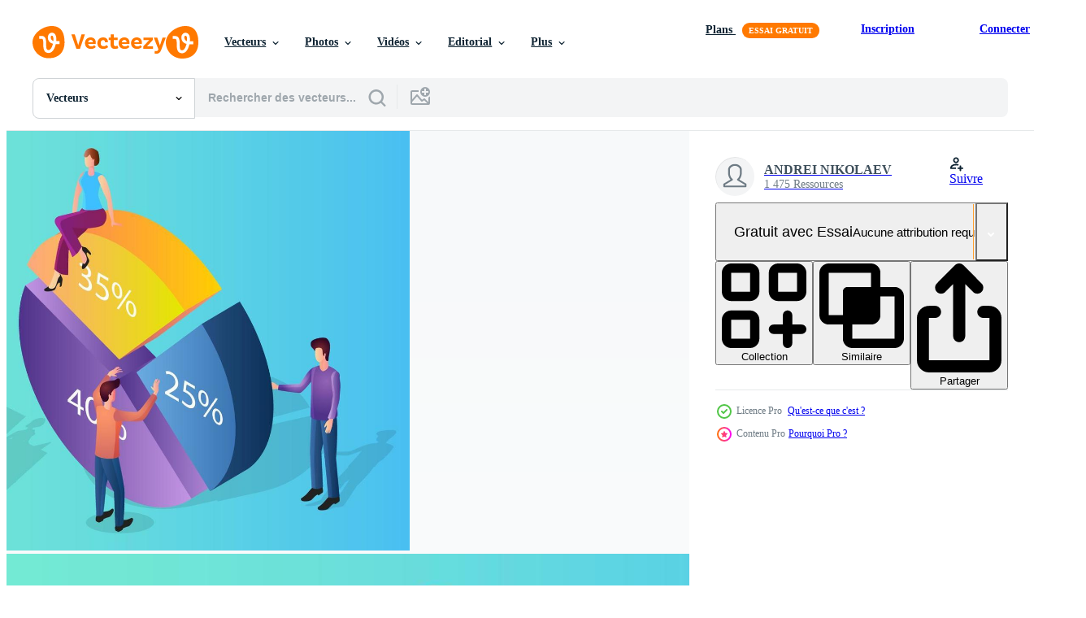

--- FILE ---
content_type: text/html; charset=utf-8
request_url: https://fr.vecteezy.com/resources/13315573/show_related_tags_async_content
body_size: 1626
content:
<turbo-frame id="show-related-tags">
  <h2 class="ez-resource-related__header">Mots-clés associés</h2>

    <div class="splide ez-carousel tags-carousel is-ready" style="--carousel_height: 48px; --additional_height: 0px;" data-controller="carousel search-tag" data-bullets="false" data-loop="false" data-arrows="true">
    <div class="splide__track ez-carousel__track" data-carousel-target="track">
      <ul class="splide__list ez-carousel__inner-wrap" data-carousel-target="innerWrap">
        <li class="search-tag splide__slide ez-carousel__slide" data-carousel-target="slide"><a class="search-tag__tag-link ez-btn ez-btn--light" title="infographie" data-action="search-tag#sendClickEvent search-tag#performSearch" data-search-tag-verified="true" data-keyword-location="show" href="/vecteur-libre/infographie">infographie</a></li><li class="search-tag splide__slide ez-carousel__slide" data-carousel-target="slide"><a class="search-tag__tag-link ez-btn ez-btn--light" title="affaires" data-action="search-tag#sendClickEvent search-tag#performSearch" data-search-tag-verified="true" data-keyword-location="show" href="/vecteur-libre/affaires">affaires</a></li><li class="search-tag splide__slide ez-carousel__slide" data-carousel-target="slide"><a class="search-tag__tag-link ez-btn ez-btn--light" title="bureau" data-action="search-tag#sendClickEvent search-tag#performSearch" data-search-tag-verified="true" data-keyword-location="show" href="/vecteur-libre/bureau">bureau</a></li><li class="search-tag splide__slide ez-carousel__slide" data-carousel-target="slide"><a class="search-tag__tag-link ez-btn ez-btn--light" title="concept" data-action="search-tag#sendClickEvent search-tag#performSearch" data-search-tag-verified="true" data-keyword-location="show" href="/vecteur-libre/concept">concept</a></li><li class="search-tag splide__slide ez-carousel__slide" data-carousel-target="slide"><a class="search-tag__tag-link ez-btn ez-btn--light" title="portable" data-action="search-tag#sendClickEvent search-tag#performSearch" data-search-tag-verified="true" data-keyword-location="show" href="/vecteur-libre/portable">portable</a></li><li class="search-tag splide__slide ez-carousel__slide" data-carousel-target="slide"><a class="search-tag__tag-link ez-btn ez-btn--light" title="travail en équipe" data-action="search-tag#sendClickEvent search-tag#performSearch" data-search-tag-verified="true" data-keyword-location="show" href="/vecteur-libre/travail-en-%C3%A9quipe">travail en équipe</a></li><li class="search-tag splide__slide ez-carousel__slide" data-carousel-target="slide"><a class="search-tag__tag-link ez-btn ez-btn--light" title="ordinateur" data-action="search-tag#sendClickEvent search-tag#performSearch" data-search-tag-verified="true" data-keyword-location="show" href="/vecteur-libre/ordinateur">ordinateur</a></li><li class="search-tag splide__slide ez-carousel__slide" data-carousel-target="slide"><a class="search-tag__tag-link ez-btn ez-btn--light" title="homme" data-action="search-tag#sendClickEvent search-tag#performSearch" data-search-tag-verified="true" data-keyword-location="show" href="/vecteur-libre/homme">homme</a></li><li class="search-tag splide__slide ez-carousel__slide" data-carousel-target="slide"><a class="search-tag__tag-link ez-btn ez-btn--light" title="conception" data-action="search-tag#sendClickEvent search-tag#performSearch" data-search-tag-verified="true" data-keyword-location="show" href="/vecteur-libre/conception">conception</a></li><li class="search-tag splide__slide ez-carousel__slide" data-carousel-target="slide"><a class="search-tag__tag-link ez-btn ez-btn--light" title="vecteur" data-action="search-tag#sendClickEvent search-tag#performSearch" data-search-tag-verified="true" data-keyword-location="show" href="/vecteur-libre/vecteur">vecteur</a></li><li class="search-tag splide__slide ez-carousel__slide" data-carousel-target="slide"><a class="search-tag__tag-link ez-btn ez-btn--light" title="illustration" data-action="search-tag#sendClickEvent search-tag#performSearch" data-search-tag-verified="true" data-keyword-location="show" href="/vecteur-libre/illustration">illustration</a></li><li class="search-tag splide__slide ez-carousel__slide" data-carousel-target="slide"><a class="search-tag__tag-link ez-btn ez-btn--light" title="la technologie" data-action="search-tag#sendClickEvent search-tag#performSearch" data-search-tag-verified="true" data-keyword-location="show" href="/vecteur-libre/la-technologie">la technologie</a></li><li class="search-tag splide__slide ez-carousel__slide" data-carousel-target="slide"><a class="search-tag__tag-link ez-btn ez-btn--light" title="modèle" data-action="search-tag#sendClickEvent search-tag#performSearch" data-search-tag-verified="true" data-keyword-location="show" href="/vecteur-libre/mod%C3%A8le">modèle</a></li><li class="search-tag splide__slide ez-carousel__slide" data-carousel-target="slide"><a class="search-tag__tag-link ez-btn ez-btn--light" title="femme" data-action="search-tag#sendClickEvent search-tag#performSearch" data-search-tag-verified="true" data-keyword-location="show" href="/vecteur-libre/femme">femme</a></li><li class="search-tag splide__slide ez-carousel__slide" data-carousel-target="slide"><a class="search-tag__tag-link ez-btn ez-btn--light" title="plat" data-action="search-tag#sendClickEvent search-tag#performSearch" data-search-tag-verified="true" data-keyword-location="show" href="/vecteur-libre/plat">plat</a></li><li class="search-tag splide__slide ez-carousel__slide" data-carousel-target="slide"><a class="search-tag__tag-link ez-btn ez-btn--light" title="développement" data-action="search-tag#sendClickEvent search-tag#performSearch" data-search-tag-verified="true" data-keyword-location="show" href="/vecteur-libre/d%C3%A9veloppement">développement</a></li><li class="search-tag splide__slide ez-carousel__slide" data-carousel-target="slide"><a class="search-tag__tag-link ez-btn ez-btn--light" title="graphique" data-action="search-tag#sendClickEvent search-tag#performSearch" data-search-tag-verified="true" data-keyword-location="show" href="/vecteur-libre/graphique">graphique</a></li><li class="search-tag splide__slide ez-carousel__slide" data-carousel-target="slide"><a class="search-tag__tag-link ez-btn ez-btn--light" title="équipe" data-action="search-tag#sendClickEvent search-tag#performSearch" data-search-tag-verified="true" data-keyword-location="show" href="/vecteur-libre/%C3%A9quipe">équipe</a></li><li class="search-tag splide__slide ez-carousel__slide" data-carousel-target="slide"><a class="search-tag__tag-link ez-btn ez-btn--light" title="toile" data-action="search-tag#sendClickEvent search-tag#performSearch" data-search-tag-verified="true" data-keyword-location="show" href="/vecteur-libre/toile">toile</a></li><li class="search-tag splide__slide ez-carousel__slide" data-carousel-target="slide"><a class="search-tag__tag-link ez-btn ez-btn--light" title="travail" data-action="search-tag#sendClickEvent search-tag#performSearch" data-search-tag-verified="true" data-keyword-location="show" href="/vecteur-libre/travail">travail</a></li><li class="search-tag splide__slide ez-carousel__slide" data-carousel-target="slide"><a class="search-tag__tag-link ez-btn ez-btn--light" title="la communication" data-action="search-tag#sendClickEvent search-tag#performSearch" data-search-tag-verified="true" data-keyword-location="show" href="/vecteur-libre/la-communication">la communication</a></li><li class="search-tag splide__slide ez-carousel__slide" data-carousel-target="slide"><a class="search-tag__tag-link ez-btn ez-btn--light" title="personnage" data-action="search-tag#sendClickEvent search-tag#performSearch" data-search-tag-verified="true" data-keyword-location="show" href="/vecteur-libre/personnage">personnage</a></li><li class="search-tag splide__slide ez-carousel__slide" data-carousel-target="slide"><a class="search-tag__tag-link ez-btn ez-btn--light" title="contexte" data-action="search-tag#sendClickEvent search-tag#performSearch" data-search-tag-verified="true" data-keyword-location="show" href="/vecteur-libre/contexte">contexte</a></li><li class="search-tag splide__slide ez-carousel__slide" data-carousel-target="slide"><a class="search-tag__tag-link ez-btn ez-btn--light" title="réflexion" data-action="search-tag#sendClickEvent search-tag#performSearch" data-search-tag-verified="true" data-keyword-location="show" href="/vecteur-libre/r%C3%A9flexion">réflexion</a></li><li class="search-tag splide__slide ez-carousel__slide" data-carousel-target="slide"><a class="search-tag__tag-link ez-btn ez-btn--light" title="finance" data-action="search-tag#sendClickEvent search-tag#performSearch" data-search-tag-verified="true" data-keyword-location="show" href="/vecteur-libre/finance">finance</a></li><li class="search-tag splide__slide ez-carousel__slide" data-carousel-target="slide"><a class="search-tag__tag-link ez-btn ez-btn--light" title="idée" data-action="search-tag#sendClickEvent search-tag#performSearch" data-search-tag-verified="true" data-keyword-location="show" href="/vecteur-libre/id%C3%A9e">idée</a></li><li class="search-tag splide__slide ez-carousel__slide" data-carousel-target="slide"><a class="search-tag__tag-link ez-btn ez-btn--light" title="innovation" data-action="search-tag#sendClickEvent search-tag#performSearch" data-search-tag-verified="true" data-keyword-location="show" href="/vecteur-libre/innovation">innovation</a></li><li class="search-tag splide__slide ez-carousel__slide" data-carousel-target="slide"><a class="search-tag__tag-link ez-btn ez-btn--light" title="isométrique" data-action="search-tag#sendClickEvent search-tag#performSearch" data-search-tag-verified="true" data-keyword-location="show" href="/vecteur-libre/isom%C3%A9trique">isométrique</a></li><li class="search-tag splide__slide ez-carousel__slide" data-carousel-target="slide"><a class="search-tag__tag-link ez-btn ez-btn--light" title="réunion" data-action="search-tag#sendClickEvent search-tag#performSearch" data-search-tag-verified="true" data-keyword-location="show" href="/vecteur-libre/r%C3%A9union">réunion</a></li><li class="search-tag splide__slide ez-carousel__slide" data-carousel-target="slide"><a class="search-tag__tag-link ez-btn ez-btn--light" title="solution" data-action="search-tag#sendClickEvent search-tag#performSearch" data-search-tag-verified="true" data-keyword-location="show" href="/vecteur-libre/solution">solution</a></li>
</ul></div>
    

    <div class="splide__arrows splide__arrows--ltr ez-carousel__arrows"><button class="splide__arrow splide__arrow--prev ez-carousel__arrow ez-carousel__arrow--prev" disabled="disabled" data-carousel-target="arrowPrev" data-test-id="carousel-arrow-prev" data-direction="prev" aria_label="Précédent"><span class="ez-carousel__arrow-wrap"><svg xmlns="http://www.w3.org/2000/svg" viewBox="0 0 5 8" role="img" aria-labelledby="a873eqzccvej9xkdj5x5sklss72kg5jk" class="arrow-prev"><desc id="a873eqzccvej9xkdj5x5sklss72kg5jk">Précédent</desc><path fill-rule="evenodd" d="M4.707 7.707a1 1 0 0 0 0-1.414L2.414 4l2.293-2.293A1 1 0 0 0 3.293.293l-3 3a1 1 0 0 0 0 1.414l3 3a1 1 0 0 0 1.414 0Z" clip-rule="evenodd"></path></svg>
</span><span class="ez-carousel__gradient"></span></button><button class="splide__arrow splide__arrow--next ez-carousel__arrow ez-carousel__arrow--next" disabled="disabled" data-carousel-target="arrowNext" data-test-id="carousel-arrow-next" data-direction="next" aria_label="Suivant"><span class="ez-carousel__arrow-wrap"><svg xmlns="http://www.w3.org/2000/svg" viewBox="0 0 5 8" role="img" aria-labelledby="aejeycuoovxq3c9aasgajxpkugg9b3fa" class="arrow-next"><desc id="aejeycuoovxq3c9aasgajxpkugg9b3fa">Suivant</desc><path fill-rule="evenodd" d="M.293 7.707a1 1 0 0 1 0-1.414L2.586 4 .293 1.707A1 1 0 0 1 1.707.293l3 3a1 1 0 0 1 0 1.414l-3 3a1 1 0 0 1-1.414 0Z" clip-rule="evenodd"></path></svg>
</span><span class="ez-carousel__gradient"></span></button></div>
</div></turbo-frame>


--- FILE ---
content_type: text/html; charset=utf-8
request_url: https://fr.vecteezy.com/resources/13315573/show_related_grids_async_content
body_size: 20289
content:
<turbo-frame id="show-related-resources">
    <div data-conversions-category="Gli utenti hanno anche visualizzato">
      <h2 class="ez-resource-related__header">
        Gli utenti hanno anche visualizzato
      </h2>

      <ul class="ez-resource-grid ez-resource-grid--main-grid  is-hidden" id="false" data-controller="grid contributor-info" data-grid-track-truncation-value="false" data-max-rows="50" data-row-height="240" data-instant-grid="false" data-truncate-results="false" data-testid="also-viewed-resources" data-labels="editable free" style="--editable: &#39;Modifiable&#39;;--free: &#39;Gratuit&#39;;">

  <li class="ez-resource-grid__item ez-resource-thumb" data-controller="grid-item-decorator" data-position="{{position}}" data-item-id="5084485" data-pro="false" data-grid-target="gridItem" data-w="388" data-h="200" data-grid-item-decorator-free-label-value="Gratuit" data-action="mouseenter-&gt;grid-item-decorator#hoverThumb:once" data-grid-item-decorator-item-pro-param="Free" data-grid-item-decorator-resource-id-param="5084485" data-grid-item-decorator-content-type-param="Content-vector" data-grid-item-decorator-image-src-param="https://static.vecteezy.com/system/resources/previews/005/084/485/non_2x/cloud-computing-technology-for-business-analysis-analytics-research-strategy-statistic-planning-marketing-free-vector.jpg" data-grid-item-decorator-pinterest-url-param="https://fr.vecteezy.com/art-vectoriel/5084485-cloud-computing-technology-for-business-analysis-analytics-research-strategy-statistic-planning-marketing" data-grid-item-decorator-seo-page-description-param="technologie de cloud computing pour l&#39;analyse commerciale, l&#39;analyse, la recherche, les statistiques stratégiques, la planification, le marketing." data-grid-item-decorator-user-id-param="1456621" data-grid-item-decorator-user-display-name-param="Prakasit Khuansuwan" data-grid-item-decorator-avatar-src-param="https://static.vecteezy.com/system/user/avatar/1456621/medium_14590122_1804335796522875_1727771640483629177_o.jpg" data-grid-item-decorator-uploads-path-param="/membres/johnstocker_video/uploads">

  <script type="application/ld+json" id="media_schema">
  {"@context":"https://schema.org","@type":"ImageObject","name":"technologie de cloud computing pour l'analyse commerciale, l'analyse, la recherche, les statistiques stratégiques, la planification, le marketing.","uploadDate":"2022-01-06T12:23:15-06:00","thumbnailUrl":"https://static.vecteezy.com/ti/vecteur-libre/t1/5084485-cloud-computing-technology-for-business-analysis-analytics-research-strategy-statistic-planning-marketing-gratuit-vectoriel.jpg","contentUrl":"https://static.vecteezy.com/ti/vecteur-libre/p1/5084485-cloud-computing-technology-for-business-analysis-analytics-research-strategy-statistic-planning-marketing-gratuit-vectoriel.jpg","sourceOrganization":"Vecteezy","license":"https://support.vecteezy.com/fr/octroi-de-nouvelles-licences-vecteezy-ByHivesvt","acquireLicensePage":"https://fr.vecteezy.com/art-vectoriel/5084485-cloud-computing-technology-for-business-analysis-analytics-research-strategy-statistic-planning-marketing","creator":{"@type":"Person","name":"Prakasit Khuansuwan"},"copyrightNotice":"Prakasit Khuansuwan","creditText":"Vecteezy"}
</script>


<a href="/art-vectoriel/5084485-cloud-computing-technology-for-business-analysis-analytics-research-strategy-statistic-planning-marketing" class="ez-resource-thumb__link" title="technologie de cloud computing pour l&#39;analyse commerciale, l&#39;analyse, la recherche, les statistiques stratégiques, la planification, le marketing." style="--height: 200; --width: 388; " data-action="click-&gt;grid#trackResourceClick mouseenter-&gt;grid#trackResourceHover" data-content-type="vector" data-controller="ez-hover-intent" data-previews-srcs="[&quot;https://static.vecteezy.com/ti/vecteur-libre/p1/5084485-cloud-computing-technology-for-business-analysis-analytics-research-strategy-statistic-planning-marketing-gratuit-vectoriel.jpg&quot;,&quot;https://static.vecteezy.com/ti/vecteur-libre/p2/5084485-cloud-computing-technology-for-business-analysis-analytics-research-strategy-statistic-planning-marketing-gratuit-vectoriel.jpg&quot;]" data-pro="false" data-resource-id="5084485" data-grid-item-decorator-target="link">
    <img src="https://static.vecteezy.com/ti/vecteur-libre/t2/5084485-cloud-computing-technology-for-business-analysis-analytics-research-strategy-statistic-planning-marketing-gratuit-vectoriel.jpg" srcset="https://static.vecteezy.com/ti/vecteur-libre/t1/5084485-cloud-computing-technology-for-business-analysis-analytics-research-strategy-statistic-planning-marketing-gratuit-vectoriel.jpg 2x, https://static.vecteezy.com/ti/vecteur-libre/t2/5084485-cloud-computing-technology-for-business-analysis-analytics-research-strategy-statistic-planning-marketing-gratuit-vectoriel.jpg 1x" class="ez-resource-thumb__img" loading="lazy" decoding="async" width="388" height="200" alt="technologie de cloud computing pour l&#39;analyse commerciale, l&#39;analyse, la recherche, les statistiques stratégiques, la planification, le marketing. vecteur">

</a>

  <div class="ez-resource-thumb__label-wrap"></div>
  

  <div class="ez-resource-thumb__hover-state"></div>
</li><li class="ez-resource-grid__item ez-resource-thumb ez-resource-thumb--pro" data-controller="grid-item-decorator" data-position="{{position}}" data-item-id="10946267" data-pro="true" data-grid-target="gridItem" data-w="133" data-h="200" data-grid-item-decorator-free-label-value="Gratuit" data-action="mouseenter-&gt;grid-item-decorator#hoverThumb:once" data-grid-item-decorator-item-pro-param="Pro" data-grid-item-decorator-resource-id-param="10946267" data-grid-item-decorator-content-type-param="Content-vector" data-grid-item-decorator-image-src-param="https://static.vecteezy.com/system/resources/previews/010/946/267/non_2x/columbine-in-blue-costume-juggling-with-colorful-balls-vector.jpg" data-grid-item-decorator-pinterest-url-param="https://fr.vecteezy.com/art-vectoriel/10946267-ancolie-en-costume-bleu-jonglant-avec-des-balles-colorees" data-grid-item-decorator-seo-page-description-param="ancolie en costume bleu jonglant avec des balles colorées." data-grid-item-decorator-user-id-param="6508445" data-grid-item-decorator-user-display-name-param="Anastasiia Garashchuk" data-grid-item-decorator-avatar-src-param="https://static.vecteezy.com/system/user/avatar/6508445/medium_________.jpg" data-grid-item-decorator-uploads-path-param="/membres/nasturzia/uploads">

  <script type="application/ld+json" id="media_schema">
  {"@context":"https://schema.org","@type":"ImageObject","name":"ancolie en costume bleu jonglant avec des balles colorées.","uploadDate":"2022-08-28T04:01:56-05:00","thumbnailUrl":"https://static.vecteezy.com/ti/vecteur-libre/t1/10946267-ancolie-en-costume-bleu-jonglant-avec-des-balles-colorees-vectoriel.jpg","contentUrl":"https://static.vecteezy.com/ti/vecteur-libre/p1/10946267-ancolie-en-costume-bleu-jonglant-avec-des-balles-colorees-vectoriel.jpg","sourceOrganization":"Vecteezy","license":"https://support.vecteezy.com/fr/octroi-de-nouvelles-licences-vecteezy-ByHivesvt","acquireLicensePage":"https://fr.vecteezy.com/art-vectoriel/10946267-ancolie-en-costume-bleu-jonglant-avec-des-balles-colorees","creator":{"@type":"Person","name":"Anastasiia Garashchuk"},"copyrightNotice":"Anastasiia Garashchuk","creditText":"Vecteezy"}
</script>


<a href="/art-vectoriel/10946267-ancolie-en-costume-bleu-jonglant-avec-des-balles-colorees" class="ez-resource-thumb__link" title="ancolie en costume bleu jonglant avec des balles colorées." style="--height: 200; --width: 133; " data-action="click-&gt;grid#trackResourceClick mouseenter-&gt;grid#trackResourceHover" data-content-type="vector" data-controller="ez-hover-intent" data-previews-srcs="[&quot;https://static.vecteezy.com/ti/vecteur-libre/p1/10946267-ancolie-en-costume-bleu-jonglant-avec-des-balles-colorees-vectoriel.jpg&quot;,&quot;https://static.vecteezy.com/ti/vecteur-libre/p2/10946267-ancolie-en-costume-bleu-jonglant-avec-des-balles-colorees-vectoriel.jpg&quot;]" data-pro="true" data-resource-id="10946267" data-grid-item-decorator-target="link">
    <img src="https://static.vecteezy.com/ti/vecteur-libre/t2/10946267-ancolie-en-costume-bleu-jonglant-avec-des-balles-colorees-vectoriel.jpg" srcset="https://static.vecteezy.com/ti/vecteur-libre/t1/10946267-ancolie-en-costume-bleu-jonglant-avec-des-balles-colorees-vectoriel.jpg 2x, https://static.vecteezy.com/ti/vecteur-libre/t2/10946267-ancolie-en-costume-bleu-jonglant-avec-des-balles-colorees-vectoriel.jpg 1x" class="ez-resource-thumb__img" loading="lazy" decoding="async" width="133" height="200" alt="ancolie en costume bleu jonglant avec des balles colorées. vecteur">

</a>

  <div class="ez-resource-thumb__label-wrap"></div>
  

  <div class="ez-resource-thumb__hover-state"></div>
</li><li class="ez-resource-grid__item ez-resource-thumb ez-resource-thumb--pro" data-controller="grid-item-decorator" data-position="{{position}}" data-item-id="13794515" data-pro="true" data-grid-target="gridItem" data-w="260" data-h="200" data-grid-item-decorator-free-label-value="Gratuit" data-action="mouseenter-&gt;grid-item-decorator#hoverThumb:once" data-grid-item-decorator-item-pro-param="Pro" data-grid-item-decorator-resource-id-param="13794515" data-grid-item-decorator-content-type-param="Content-vector" data-grid-item-decorator-image-src-param="https://static.vecteezy.com/system/resources/previews/013/794/515/non_2x/happy-children-s-day-november-14-universal-children-s-day-concept-template-for-background-banner-card-poster-vector.jpg" data-grid-item-decorator-pinterest-url-param="https://fr.vecteezy.com/art-vectoriel/13794515-bonne-journee-des-enfants-14-novembre-concept-de-la-journee-universelle-des-enfants-modele-pour-le-fond-la-banniere-la-carte-l-affiche-vecteur" data-grid-item-decorator-seo-page-description-param="bonne journée des enfants. 14 novembre. concept de la journée universelle des enfants. modèle pour le fond, la bannière, la carte, l&#39;affiche. vecteur" data-grid-item-decorator-user-id-param="7510185" data-grid-item-decorator-user-display-name-param=" Muhammad Minhaj Uddin" data-grid-item-decorator-uploads-path-param="/membres/murgroup/uploads">

  <script type="application/ld+json" id="media_schema">
  {"@context":"https://schema.org","@type":"ImageObject","name":"bonne journée des enfants. 14 novembre. concept de la journée universelle des enfants. modèle pour le fond, la bannière, la carte, l'affiche. vecteur","uploadDate":"2022-11-03T08:54:42-05:00","thumbnailUrl":"https://static.vecteezy.com/ti/vecteur-libre/t1/13794515-bonne-journee-des-enfants-14-novembre-concept-de-la-journee-universelle-des-enfants-modele-pour-le-fond-la-banniere-la-carte-l-affiche-vecteur-vectoriel.jpg","contentUrl":"https://static.vecteezy.com/ti/vecteur-libre/p1/13794515-bonne-journee-des-enfants-14-novembre-concept-de-la-journee-universelle-des-enfants-modele-pour-le-fond-la-banniere-la-carte-l-affiche-vecteur-vectoriel.jpg","sourceOrganization":"Vecteezy","license":"https://support.vecteezy.com/fr/octroi-de-nouvelles-licences-vecteezy-ByHivesvt","acquireLicensePage":"https://fr.vecteezy.com/art-vectoriel/13794515-bonne-journee-des-enfants-14-novembre-concept-de-la-journee-universelle-des-enfants-modele-pour-le-fond-la-banniere-la-carte-l-affiche-vecteur","creator":{"@type":"Person","name":" Muhammad Minhaj Uddin"},"copyrightNotice":" Muhammad Minhaj Uddin","creditText":"Vecteezy"}
</script>


<a href="/art-vectoriel/13794515-bonne-journee-des-enfants-14-novembre-concept-de-la-journee-universelle-des-enfants-modele-pour-le-fond-la-banniere-la-carte-l-affiche-vecteur" class="ez-resource-thumb__link" title="bonne journée des enfants. 14 novembre. concept de la journée universelle des enfants. modèle pour le fond, la bannière, la carte, l&#39;affiche. vecteur" style="--height: 200; --width: 260; " data-action="click-&gt;grid#trackResourceClick mouseenter-&gt;grid#trackResourceHover" data-content-type="vector" data-controller="ez-hover-intent" data-previews-srcs="[&quot;https://static.vecteezy.com/ti/vecteur-libre/p1/13794515-bonne-journee-des-enfants-14-novembre-concept-de-la-journee-universelle-des-enfants-modele-pour-le-fond-la-banniere-la-carte-l-affiche-vecteur-vectoriel.jpg&quot;,&quot;https://static.vecteezy.com/ti/vecteur-libre/p2/13794515-bonne-journee-des-enfants-14-novembre-concept-de-la-journee-universelle-des-enfants-modele-pour-le-fond-la-banniere-la-carte-l-affiche-vecteur-vectoriel.jpg&quot;]" data-pro="true" data-resource-id="13794515" data-grid-item-decorator-target="link">
    <img src="https://static.vecteezy.com/ti/vecteur-libre/t2/13794515-bonne-journee-des-enfants-14-novembre-concept-de-la-journee-universelle-des-enfants-modele-pour-le-fond-la-banniere-la-carte-l-affiche-vecteur-vectoriel.jpg" srcset="https://static.vecteezy.com/ti/vecteur-libre/t1/13794515-bonne-journee-des-enfants-14-novembre-concept-de-la-journee-universelle-des-enfants-modele-pour-le-fond-la-banniere-la-carte-l-affiche-vecteur-vectoriel.jpg 2x, https://static.vecteezy.com/ti/vecteur-libre/t2/13794515-bonne-journee-des-enfants-14-novembre-concept-de-la-journee-universelle-des-enfants-modele-pour-le-fond-la-banniere-la-carte-l-affiche-vecteur-vectoriel.jpg 1x" class="ez-resource-thumb__img" loading="lazy" decoding="async" width="260" height="200" alt="bonne journée des enfants. 14 novembre. concept de la journée universelle des enfants. modèle pour le fond, la bannière, la carte, l&#39;affiche. vecteur">

</a>

  <div class="ez-resource-thumb__label-wrap"></div>
  

  <div class="ez-resource-thumb__hover-state"></div>
</li><li class="ez-resource-grid__item ez-resource-thumb ez-resource-thumb--pro" data-controller="grid-item-decorator" data-position="{{position}}" data-item-id="16713221" data-pro="true" data-grid-target="gridItem" data-w="286" data-h="200" data-grid-item-decorator-free-label-value="Gratuit" data-action="mouseenter-&gt;grid-item-decorator#hoverThumb:once" data-grid-item-decorator-item-pro-param="Pro" data-grid-item-decorator-resource-id-param="16713221" data-grid-item-decorator-content-type-param="Content-vector" data-grid-item-decorator-image-src-param="https://static.vecteezy.com/system/resources/previews/016/713/221/non_2x/summer-beach-line-distressed-t-shirt-design-with-palm-trees-silhouette-illustration-for-t-shirt-print-and-other-uses-vector.jpg" data-grid-item-decorator-pinterest-url-param="https://fr.vecteezy.com/art-vectoriel/16713221-conception-de-t-shirt-vectoriel-en-detresse-de-ligne-de-plage-d-ete-avec-illustration-de-silhouette-de-palmiers-pour-l-impression-de-t-shirt-et-d-autres-utilisations" data-grid-item-decorator-seo-page-description-param="conception de t-shirt vectoriel en détresse de ligne de plage d&#39;été avec illustration de silhouette de palmiers, pour l&#39;impression de t-shirt et d&#39;autres utilisations." data-grid-item-decorator-user-id-param="9936830" data-grid-item-decorator-user-display-name-param="MD. NAZMUL HOSSAIN  RABBI" data-grid-item-decorator-avatar-src-param="https://static.vecteezy.com/system/user/avatar/9936830/medium_FB-2.jpg" data-grid-item-decorator-uploads-path-param="/membres/legoonpixel/uploads">

  <script type="application/ld+json" id="media_schema">
  {"@context":"https://schema.org","@type":"ImageObject","name":"conception de t-shirt vectoriel en détresse de ligne de plage d'été avec illustration de silhouette de palmiers, pour l'impression de t-shirt et d'autres utilisations.","uploadDate":"2023-01-03T05:55:03-06:00","thumbnailUrl":"https://static.vecteezy.com/ti/vecteur-libre/t1/16713221-conception-de-t-shirt-en-detresse-de-ligne-de-plage-d-ete-avec-illustration-de-silhouette-de-palmiers-pour-l-impression-de-t-shirt-et-d-autres-utilisations-vectoriel.jpg","contentUrl":"https://static.vecteezy.com/ti/vecteur-libre/p1/16713221-conception-de-t-shirt-en-detresse-de-ligne-de-plage-d-ete-avec-illustration-de-silhouette-de-palmiers-pour-l-impression-de-t-shirt-et-d-autres-utilisations-vectoriel.jpg","sourceOrganization":"Vecteezy","license":"https://support.vecteezy.com/fr/octroi-de-nouvelles-licences-vecteezy-ByHivesvt","acquireLicensePage":"https://fr.vecteezy.com/art-vectoriel/16713221-conception-de-t-shirt-vectoriel-en-detresse-de-ligne-de-plage-d-ete-avec-illustration-de-silhouette-de-palmiers-pour-l-impression-de-t-shirt-et-d-autres-utilisations","creator":{"@type":"Person","name":"MD. NAZMUL HOSSAIN RABBI"},"copyrightNotice":"MD. NAZMUL HOSSAIN RABBI","creditText":"Vecteezy"}
</script>


<a href="/art-vectoriel/16713221-conception-de-t-shirt-vectoriel-en-detresse-de-ligne-de-plage-d-ete-avec-illustration-de-silhouette-de-palmiers-pour-l-impression-de-t-shirt-et-d-autres-utilisations" class="ez-resource-thumb__link" title="conception de t-shirt vectoriel en détresse de ligne de plage d&#39;été avec illustration de silhouette de palmiers, pour l&#39;impression de t-shirt et d&#39;autres utilisations." style="--height: 200; --width: 286; " data-action="click-&gt;grid#trackResourceClick mouseenter-&gt;grid#trackResourceHover" data-content-type="vector" data-controller="ez-hover-intent" data-previews-srcs="[&quot;https://static.vecteezy.com/ti/vecteur-libre/p1/16713221-conception-de-t-shirt-en-detresse-de-ligne-de-plage-d-ete-avec-illustration-de-silhouette-de-palmiers-pour-l-impression-de-t-shirt-et-d-autres-utilisations-vectoriel.jpg&quot;,&quot;https://static.vecteezy.com/ti/vecteur-libre/p2/16713221-conception-de-t-shirt-en-detresse-de-ligne-de-plage-d-ete-avec-illustration-de-silhouette-de-palmiers-pour-l-impression-de-t-shirt-et-d-autres-utilisations-vectoriel.jpg&quot;]" data-pro="true" data-resource-id="16713221" data-grid-item-decorator-target="link">
    <img src="https://static.vecteezy.com/ti/vecteur-libre/t2/16713221-conception-de-t-shirt-en-detresse-de-ligne-de-plage-d-ete-avec-illustration-de-silhouette-de-palmiers-pour-l-impression-de-t-shirt-et-d-autres-utilisations-vectoriel.jpg" srcset="https://static.vecteezy.com/ti/vecteur-libre/t1/16713221-conception-de-t-shirt-en-detresse-de-ligne-de-plage-d-ete-avec-illustration-de-silhouette-de-palmiers-pour-l-impression-de-t-shirt-et-d-autres-utilisations-vectoriel.jpg 2x, https://static.vecteezy.com/ti/vecteur-libre/t2/16713221-conception-de-t-shirt-en-detresse-de-ligne-de-plage-d-ete-avec-illustration-de-silhouette-de-palmiers-pour-l-impression-de-t-shirt-et-d-autres-utilisations-vectoriel.jpg 1x" class="ez-resource-thumb__img" loading="lazy" decoding="async" width="286" height="200" alt="conception de t-shirt vectoriel en détresse de ligne de plage d&#39;été avec illustration de silhouette de palmiers, pour l&#39;impression de t-shirt et d&#39;autres utilisations.">

</a>

  <div class="ez-resource-thumb__label-wrap"></div>
  

  <div class="ez-resource-thumb__hover-state"></div>
</li><li class="ez-resource-grid__item ez-resource-thumb ez-resource-thumb--pro" data-controller="grid-item-decorator" data-position="{{position}}" data-item-id="12696943" data-pro="true" data-grid-target="gridItem" data-w="200" data-h="200" data-grid-item-decorator-free-label-value="Gratuit" data-action="mouseenter-&gt;grid-item-decorator#hoverThumb:once" data-grid-item-decorator-item-pro-param="Pro" data-grid-item-decorator-resource-id-param="12696943" data-grid-item-decorator-content-type-param="Content-vector" data-grid-item-decorator-image-src-param="https://static.vecteezy.com/system/resources/previews/012/696/943/non_2x/isometric-summer-camp-illustration-vector.jpg" data-grid-item-decorator-pinterest-url-param="https://fr.vecteezy.com/art-vectoriel/12696943-illustration-de-camp-d-ete-isometrique" data-grid-item-decorator-seo-page-description-param="illustration de camp d&#39;été isométrique" data-grid-item-decorator-user-id-param="1441966" data-grid-item-decorator-user-display-name-param="Freepik  Company SL" data-grid-item-decorator-avatar-src-param="https://static.vecteezy.com/system/user/avatar/1441966/medium_white_sign.jpg" data-grid-item-decorator-uploads-path-param="/membres/freepikcompanysl/uploads">

  <script type="application/ld+json" id="media_schema">
  {"@context":"https://schema.org","@type":"ImageObject","name":"illustration de camp d'été isométrique","uploadDate":"2022-10-07T07:15:26-05:00","thumbnailUrl":"https://static.vecteezy.com/ti/vecteur-libre/t1/12696943-illustration-de-camp-d-ete-isometrique-vectoriel.jpg","contentUrl":"https://static.vecteezy.com/ti/vecteur-libre/p1/12696943-illustration-de-camp-d-ete-isometrique-vectoriel.jpg","sourceOrganization":"Vecteezy","license":"https://support.vecteezy.com/fr/octroi-de-nouvelles-licences-vecteezy-ByHivesvt","acquireLicensePage":"https://fr.vecteezy.com/art-vectoriel/12696943-illustration-de-camp-d-ete-isometrique","creator":{"@type":"Person","name":"Freepik Company SL"},"copyrightNotice":"Freepik Company SL","creditText":"Vecteezy"}
</script>


<a href="/art-vectoriel/12696943-illustration-de-camp-d-ete-isometrique" class="ez-resource-thumb__link" title="illustration de camp d&#39;été isométrique" style="--height: 200; --width: 200; " data-action="click-&gt;grid#trackResourceClick mouseenter-&gt;grid#trackResourceHover" data-content-type="vector" data-controller="ez-hover-intent" data-previews-srcs="[&quot;https://static.vecteezy.com/ti/vecteur-libre/p1/12696943-illustration-de-camp-d-ete-isometrique-vectoriel.jpg&quot;,&quot;https://static.vecteezy.com/ti/vecteur-libre/p2/12696943-illustration-de-camp-d-ete-isometrique-vectoriel.jpg&quot;]" data-pro="true" data-resource-id="12696943" data-grid-item-decorator-target="link">
    <img src="https://static.vecteezy.com/ti/vecteur-libre/t2/12696943-illustration-de-camp-d-ete-isometrique-vectoriel.jpg" srcset="https://static.vecteezy.com/ti/vecteur-libre/t1/12696943-illustration-de-camp-d-ete-isometrique-vectoriel.jpg 2x, https://static.vecteezy.com/ti/vecteur-libre/t2/12696943-illustration-de-camp-d-ete-isometrique-vectoriel.jpg 1x" class="ez-resource-thumb__img" loading="lazy" decoding="async" width="200" height="200" alt="illustration de camp d&#39;été isométrique vecteur">

</a>

  <div class="ez-resource-thumb__label-wrap"></div>
  

  <div class="ez-resource-thumb__hover-state"></div>
</li><li class="ez-resource-grid__item ez-resource-thumb ez-resource-thumb--pro" data-controller="grid-item-decorator" data-position="{{position}}" data-item-id="6136097" data-pro="true" data-grid-target="gridItem" data-w="200" data-h="200" data-grid-item-decorator-free-label-value="Gratuit" data-action="mouseenter-&gt;grid-item-decorator#hoverThumb:once" data-grid-item-decorator-item-pro-param="Pro" data-grid-item-decorator-resource-id-param="6136097" data-grid-item-decorator-content-type-param="Content-vector" data-grid-item-decorator-image-src-param="https://static.vecteezy.com/system/resources/previews/006/136/097/non_2x/plants-growing-inside-glass-greenhouse-glasshouse-or-botanical-garden-concept-of-home-gardening-modern-flat-illustration-vector.jpg" data-grid-item-decorator-pinterest-url-param="https://fr.vecteezy.com/art-vectoriel/6136097-plantes-poussant-a-l-interieur-verre-serre-serre-ou-jardin-botanique-concept-de-maison-jardinage-moderne-plat-illustration-vectorielle" data-grid-item-decorator-seo-page-description-param="plantes poussant à l&#39;intérieur de la serre en verre. serre ou jardin botanique. concept de jardinage domestique. illustration vectorielle plane moderne." data-grid-item-decorator-user-id-param="6421451" data-grid-item-decorator-user-display-name-param="lanasham" data-grid-item-decorator-avatar-src-param="https://static.vecteezy.com/system/user/avatar/6421451/medium_dribble-glitch.jpg" data-grid-item-decorator-uploads-path-param="/membres/lanasham/uploads">

  <script type="application/ld+json" id="media_schema">
  {"@context":"https://schema.org","@type":"ImageObject","name":"plantes poussant à l'intérieur de la serre en verre. serre ou jardin botanique. concept de jardinage domestique. illustration vectorielle plane moderne.","uploadDate":"2022-02-27T20:14:05-06:00","thumbnailUrl":"https://static.vecteezy.com/ti/vecteur-libre/t1/6136097-plantes-poussant-a-l-interieur-verre-serre-serre-ou-jardin-botanique-concept-de-maison-jardinage-moderne-plat-illustrationle-vectoriel.jpg","contentUrl":"https://static.vecteezy.com/ti/vecteur-libre/p1/6136097-plantes-poussant-a-l-interieur-verre-serre-serre-ou-jardin-botanique-concept-de-maison-jardinage-moderne-plat-illustrationle-vectoriel.jpg","sourceOrganization":"Vecteezy","license":"https://support.vecteezy.com/fr/octroi-de-nouvelles-licences-vecteezy-ByHivesvt","acquireLicensePage":"https://fr.vecteezy.com/art-vectoriel/6136097-plantes-poussant-a-l-interieur-verre-serre-serre-ou-jardin-botanique-concept-de-maison-jardinage-moderne-plat-illustration-vectorielle","creator":{"@type":"Person","name":"lanasham"},"copyrightNotice":"lanasham","creditText":"Vecteezy"}
</script>


<a href="/art-vectoriel/6136097-plantes-poussant-a-l-interieur-verre-serre-serre-ou-jardin-botanique-concept-de-maison-jardinage-moderne-plat-illustration-vectorielle" class="ez-resource-thumb__link" title="plantes poussant à l&#39;intérieur de la serre en verre. serre ou jardin botanique. concept de jardinage domestique. illustration vectorielle plane moderne." style="--height: 200; --width: 200; " data-action="click-&gt;grid#trackResourceClick mouseenter-&gt;grid#trackResourceHover" data-content-type="vector" data-controller="ez-hover-intent" data-previews-srcs="[&quot;https://static.vecteezy.com/ti/vecteur-libre/p1/6136097-plantes-poussant-a-l-interieur-verre-serre-serre-ou-jardin-botanique-concept-de-maison-jardinage-moderne-plat-illustrationle-vectoriel.jpg&quot;,&quot;https://static.vecteezy.com/ti/vecteur-libre/p2/6136097-plantes-poussant-a-l-interieur-verre-serre-serre-ou-jardin-botanique-concept-de-maison-jardinage-moderne-plat-illustrationle-vectoriel.jpg&quot;]" data-pro="true" data-resource-id="6136097" data-grid-item-decorator-target="link">
    <img src="https://static.vecteezy.com/ti/vecteur-libre/t2/6136097-plantes-poussant-a-l-interieur-verre-serre-serre-ou-jardin-botanique-concept-de-maison-jardinage-moderne-plat-illustrationle-vectoriel.jpg" srcset="https://static.vecteezy.com/ti/vecteur-libre/t1/6136097-plantes-poussant-a-l-interieur-verre-serre-serre-ou-jardin-botanique-concept-de-maison-jardinage-moderne-plat-illustrationle-vectoriel.jpg 2x, https://static.vecteezy.com/ti/vecteur-libre/t2/6136097-plantes-poussant-a-l-interieur-verre-serre-serre-ou-jardin-botanique-concept-de-maison-jardinage-moderne-plat-illustrationle-vectoriel.jpg 1x" class="ez-resource-thumb__img" loading="lazy" decoding="async" width="200" height="200" alt="plantes poussant à l&#39;intérieur de la serre en verre. serre ou jardin botanique. concept de jardinage domestique. illustration vectorielle plane moderne. vecteur">

</a>

  <div class="ez-resource-thumb__label-wrap"></div>
  

  <div class="ez-resource-thumb__hover-state"></div>
</li><li class="ez-resource-grid__item ez-resource-thumb ez-resource-thumb--pro" data-controller="grid-item-decorator" data-position="{{position}}" data-item-id="15213200" data-pro="true" data-grid-target="gridItem" data-w="200" data-h="200" data-grid-item-decorator-free-label-value="Gratuit" data-action="mouseenter-&gt;grid-item-decorator#hoverThumb:once" data-grid-item-decorator-item-pro-param="Pro" data-grid-item-decorator-resource-id-param="15213200" data-grid-item-decorator-content-type-param="Content-vector" data-grid-item-decorator-image-src-param="https://static.vecteezy.com/system/resources/previews/015/213/200/non_2x/textbook-support-icon-outline-customer-chat-vector.jpg" data-grid-item-decorator-pinterest-url-param="https://fr.vecteezy.com/art-vectoriel/15213200-vecteur-de-contour-d-icone-de-support-de-manuel-chat-client" data-grid-item-decorator-seo-page-description-param="vecteur de contour d&#39;icône de support de manuel. chat client" data-grid-item-decorator-user-id-param="5376821" data-grid-item-decorator-user-display-name-param="Ivan Ryabokon" data-grid-item-decorator-uploads-path-param="/membres/ylivdesign32835/uploads">

  <script type="application/ld+json" id="media_schema">
  {"@context":"https://schema.org","@type":"ImageObject","name":"vecteur de contour d'icône de support de manuel. chat client","uploadDate":"2022-12-05T11:03:05-06:00","thumbnailUrl":"https://static.vecteezy.com/ti/vecteur-libre/t1/15213200-vecteur-de-contour-d-icone-de-support-de-manuel-chat-client-vectoriel.jpg","contentUrl":"https://static.vecteezy.com/ti/vecteur-libre/p1/15213200-vecteur-de-contour-d-icone-de-support-de-manuel-chat-client-vectoriel.jpg","sourceOrganization":"Vecteezy","license":"https://support.vecteezy.com/fr/octroi-de-nouvelles-licences-vecteezy-ByHivesvt","acquireLicensePage":"https://fr.vecteezy.com/art-vectoriel/15213200-vecteur-de-contour-d-icone-de-support-de-manuel-chat-client","creator":{"@type":"Person","name":"Ivan Ryabokon"},"copyrightNotice":"Ivan Ryabokon","creditText":"Vecteezy"}
</script>


<a href="/art-vectoriel/15213200-vecteur-de-contour-d-icone-de-support-de-manuel-chat-client" class="ez-resource-thumb__link" title="vecteur de contour d&#39;icône de support de manuel. chat client" style="--height: 200; --width: 200; " data-action="click-&gt;grid#trackResourceClick mouseenter-&gt;grid#trackResourceHover" data-content-type="vector" data-controller="ez-hover-intent" data-previews-srcs="[&quot;https://static.vecteezy.com/ti/vecteur-libre/p1/15213200-vecteur-de-contour-d-icone-de-support-de-manuel-chat-client-vectoriel.jpg&quot;,&quot;https://static.vecteezy.com/ti/vecteur-libre/p2/15213200-vecteur-de-contour-d-icone-de-support-de-manuel-chat-client-vectoriel.jpg&quot;]" data-pro="true" data-resource-id="15213200" data-grid-item-decorator-target="link">
    <img src="https://static.vecteezy.com/ti/vecteur-libre/t2/15213200-vecteur-de-contour-d-icone-de-support-de-manuel-chat-client-vectoriel.jpg" srcset="https://static.vecteezy.com/ti/vecteur-libre/t1/15213200-vecteur-de-contour-d-icone-de-support-de-manuel-chat-client-vectoriel.jpg 2x, https://static.vecteezy.com/ti/vecteur-libre/t2/15213200-vecteur-de-contour-d-icone-de-support-de-manuel-chat-client-vectoriel.jpg 1x" class="ez-resource-thumb__img" loading="lazy" decoding="async" width="200" height="200" alt="vecteur de contour d&#39;icône de support de manuel. chat client">

</a>

  <div class="ez-resource-thumb__label-wrap"></div>
  

  <div class="ez-resource-thumb__hover-state"></div>
</li><li class="ez-resource-grid__item ez-resource-thumb ez-resource-thumb--pro" data-controller="grid-item-decorator" data-position="{{position}}" data-item-id="19646478" data-pro="true" data-grid-target="gridItem" data-w="400" data-h="200" data-grid-item-decorator-free-label-value="Gratuit" data-action="mouseenter-&gt;grid-item-decorator#hoverThumb:once" data-grid-item-decorator-item-pro-param="Pro" data-grid-item-decorator-resource-id-param="19646478" data-grid-item-decorator-content-type-param="Content-vector" data-grid-item-decorator-image-src-param="https://static.vecteezy.com/system/resources/previews/019/646/478/non_2x/team-icon-set-illustration-vector.jpg" data-grid-item-decorator-pinterest-url-param="https://fr.vecteezy.com/art-vectoriel/19646478-equipe-icone-ensemble-vecteur-illustration" data-grid-item-decorator-seo-page-description-param="équipe icône ensemble. vecteur illustration." data-grid-item-decorator-user-id-param="2977342" data-grid-item-decorator-user-display-name-param="Thossawat Jaikum" data-grid-item-decorator-avatar-src-param="https://static.vecteezy.com/system/user/avatar/2977342/medium_7AM-LOGO-2.jpg" data-grid-item-decorator-uploads-path-param="/membres/thossawatwork864867/uploads">

  <script type="application/ld+json" id="media_schema">
  {"@context":"https://schema.org","@type":"ImageObject","name":"équipe icône ensemble. vecteur illustration.","uploadDate":"2023-02-11T06:57:21-06:00","thumbnailUrl":"https://static.vecteezy.com/ti/vecteur-libre/t1/19646478-equipe-icone-ensemble-vecteur-illustration-vectoriel.jpg","contentUrl":"https://static.vecteezy.com/ti/vecteur-libre/p1/19646478-equipe-icone-ensemble-vecteur-illustration-vectoriel.jpg","sourceOrganization":"Vecteezy","license":"https://support.vecteezy.com/fr/octroi-de-nouvelles-licences-vecteezy-ByHivesvt","acquireLicensePage":"https://fr.vecteezy.com/art-vectoriel/19646478-equipe-icone-ensemble-vecteur-illustration","creator":{"@type":"Person","name":"Thossawat Jaikum"},"copyrightNotice":"Thossawat Jaikum","creditText":"Vecteezy"}
</script>


<a href="/art-vectoriel/19646478-equipe-icone-ensemble-vecteur-illustration" class="ez-resource-thumb__link" title="équipe icône ensemble. vecteur illustration." style="--height: 200; --width: 400; " data-action="click-&gt;grid#trackResourceClick mouseenter-&gt;grid#trackResourceHover" data-content-type="vector" data-controller="ez-hover-intent" data-previews-srcs="[&quot;https://static.vecteezy.com/ti/vecteur-libre/p1/19646478-equipe-icone-ensemble-vecteur-illustration-vectoriel.jpg&quot;,&quot;https://static.vecteezy.com/ti/vecteur-libre/p2/19646478-equipe-icone-ensemble-vecteur-illustration-vectoriel.jpg&quot;]" data-pro="true" data-resource-id="19646478" data-grid-item-decorator-target="link">
    <img src="https://static.vecteezy.com/ti/vecteur-libre/t2/19646478-equipe-icone-ensemble-vecteur-illustration-vectoriel.jpg" srcset="https://static.vecteezy.com/ti/vecteur-libre/t1/19646478-equipe-icone-ensemble-vecteur-illustration-vectoriel.jpg 2x, https://static.vecteezy.com/ti/vecteur-libre/t2/19646478-equipe-icone-ensemble-vecteur-illustration-vectoriel.jpg 1x" class="ez-resource-thumb__img" loading="lazy" decoding="async" width="400" height="200" alt="équipe icône ensemble. vecteur illustration.">

</a>

  <div class="ez-resource-thumb__label-wrap"></div>
  

  <div class="ez-resource-thumb__hover-state"></div>
</li><li class="ez-resource-grid__item ez-resource-thumb ez-resource-thumb--pro" data-controller="grid-item-decorator" data-position="{{position}}" data-item-id="12882026" data-pro="true" data-grid-target="gridItem" data-w="200" data-h="200" data-grid-item-decorator-free-label-value="Gratuit" data-action="mouseenter-&gt;grid-item-decorator#hoverThumb:once" data-grid-item-decorator-item-pro-param="Pro" data-grid-item-decorator-resource-id-param="12882026" data-grid-item-decorator-content-type-param="Content-vector" data-grid-item-decorator-image-src-param="https://static.vecteezy.com/system/resources/previews/012/882/026/non_2x/communication-with-customer-rgb-color-icon-interaction-and-communication-give-and-take-isolated-illustration-simple-filled-line-drawing-editable-stroke-vector.jpg" data-grid-item-decorator-pinterest-url-param="https://fr.vecteezy.com/art-vectoriel/12882026-communication-avec-l-icone-de-couleur-rvb-du-client-interaction-et-communication-donner-et-prendre-illustration-vectorielle-isolee-dessin-au-trait-rempli-simple-trait-modifiable" data-grid-item-decorator-seo-page-description-param="communication avec l&#39;icône de couleur rvb du client. interaction et communication. donner et prendre. illustration vectorielle isolée. dessin au trait rempli simple. trait modifiable." data-grid-item-decorator-user-id-param="1627555" data-grid-item-decorator-user-display-name-param="IMG visuals icons" data-grid-item-decorator-avatar-src-param="https://static.vecteezy.com/system/user/avatar/1627555/medium_IMG-visuals-icons-logo.jpg" data-grid-item-decorator-uploads-path-param="/membres/img-visuals-icons/uploads">

  <script type="application/ld+json" id="media_schema">
  {"@context":"https://schema.org","@type":"ImageObject","name":"communication avec l'icône de couleur rvb du client. interaction et communication. donner et prendre. illustration vectorielle isolée. dessin au trait rempli simple. trait modifiable.","uploadDate":"2022-10-11T16:27:29-05:00","thumbnailUrl":"https://static.vecteezy.com/ti/vecteur-libre/t1/12882026-communication-avec-l-icone-de-couleur-rvb-du-client-interaction-et-communication-donner-et-prendre-illustrationle-isolee-dessin-au-trait-rempli-simple-trait-modifiable-vectoriel.jpg","contentUrl":"https://static.vecteezy.com/ti/vecteur-libre/p1/12882026-communication-avec-l-icone-de-couleur-rvb-du-client-interaction-et-communication-donner-et-prendre-illustrationle-isolee-dessin-au-trait-rempli-simple-trait-modifiable-vectoriel.jpg","sourceOrganization":"Vecteezy","license":"https://support.vecteezy.com/fr/octroi-de-nouvelles-licences-vecteezy-ByHivesvt","acquireLicensePage":"https://fr.vecteezy.com/art-vectoriel/12882026-communication-avec-l-icone-de-couleur-rvb-du-client-interaction-et-communication-donner-et-prendre-illustration-vectorielle-isolee-dessin-au-trait-rempli-simple-trait-modifiable","creator":{"@type":"Person","name":"IMG visuals icons"},"copyrightNotice":"IMG visuals icons","creditText":"Vecteezy"}
</script>


<a href="/art-vectoriel/12882026-communication-avec-l-icone-de-couleur-rvb-du-client-interaction-et-communication-donner-et-prendre-illustration-vectorielle-isolee-dessin-au-trait-rempli-simple-trait-modifiable" class="ez-resource-thumb__link" title="communication avec l&#39;icône de couleur rvb du client. interaction et communication. donner et prendre. illustration vectorielle isolée. dessin au trait rempli simple. trait modifiable." style="--height: 200; --width: 200; " data-action="click-&gt;grid#trackResourceClick mouseenter-&gt;grid#trackResourceHover" data-content-type="vector" data-controller="ez-hover-intent" data-previews-srcs="[&quot;https://static.vecteezy.com/ti/vecteur-libre/p1/12882026-communication-avec-l-icone-de-couleur-rvb-du-client-interaction-et-communication-donner-et-prendre-illustrationle-isolee-dessin-au-trait-rempli-simple-trait-modifiable-vectoriel.jpg&quot;,&quot;https://static.vecteezy.com/ti/vecteur-libre/p2/12882026-communication-avec-l-icone-de-couleur-rvb-du-client-interaction-et-communication-donner-et-prendre-illustrationle-isolee-dessin-au-trait-rempli-simple-trait-modifiable-vectoriel.jpg&quot;]" data-pro="true" data-resource-id="12882026" data-grid-item-decorator-target="link">
    <img src="https://static.vecteezy.com/ti/vecteur-libre/t2/12882026-communication-avec-l-icone-de-couleur-rvb-du-client-interaction-et-communication-donner-et-prendre-illustrationle-isolee-dessin-au-trait-rempli-simple-trait-modifiable-vectoriel.jpg" srcset="https://static.vecteezy.com/ti/vecteur-libre/t1/12882026-communication-avec-l-icone-de-couleur-rvb-du-client-interaction-et-communication-donner-et-prendre-illustrationle-isolee-dessin-au-trait-rempli-simple-trait-modifiable-vectoriel.jpg 2x, https://static.vecteezy.com/ti/vecteur-libre/t2/12882026-communication-avec-l-icone-de-couleur-rvb-du-client-interaction-et-communication-donner-et-prendre-illustrationle-isolee-dessin-au-trait-rempli-simple-trait-modifiable-vectoriel.jpg 1x" class="ez-resource-thumb__img" loading="lazy" decoding="async" width="200" height="200" alt="communication avec l&#39;icône de couleur rvb du client. interaction et communication. donner et prendre. illustration vectorielle isolée. dessin au trait rempli simple. trait modifiable. vecteur">

</a>

  <div class="ez-resource-thumb__label-wrap"></div>
  

  <div class="ez-resource-thumb__hover-state"></div>
</li><li class="ez-resource-grid__item ez-resource-thumb ez-resource-thumb--pro" data-controller="grid-item-decorator" data-position="{{position}}" data-item-id="6846911" data-pro="true" data-grid-target="gridItem" data-w="200" data-h="200" data-grid-item-decorator-free-label-value="Gratuit" data-action="mouseenter-&gt;grid-item-decorator#hoverThumb:once" data-grid-item-decorator-item-pro-param="Pro" data-grid-item-decorator-resource-id-param="6846911" data-grid-item-decorator-content-type-param="Content-vector" data-grid-item-decorator-image-src-param="https://static.vecteezy.com/system/resources/previews/006/846/911/non_2x/physiotherapy-isometric-composition-vector.jpg" data-grid-item-decorator-pinterest-url-param="https://fr.vecteezy.com/art-vectoriel/6846911-physiotherapie-composition-isometrique" data-grid-item-decorator-seo-page-description-param="composition isométrique de physiothérapie" data-grid-item-decorator-user-id-param="1441966" data-grid-item-decorator-user-display-name-param="Freepik  Company SL" data-grid-item-decorator-avatar-src-param="https://static.vecteezy.com/system/user/avatar/1441966/medium_white_sign.jpg" data-grid-item-decorator-uploads-path-param="/membres/freepikcompanysl/uploads">

  <script type="application/ld+json" id="media_schema">
  {"@context":"https://schema.org","@type":"ImageObject","name":"composition isométrique de physiothérapie","uploadDate":"2022-03-28T17:45:06-05:00","thumbnailUrl":"https://static.vecteezy.com/ti/vecteur-libre/t1/6846911-physiotherapie-composition-isometrique-vectoriel.jpg","contentUrl":"https://static.vecteezy.com/ti/vecteur-libre/p1/6846911-physiotherapie-composition-isometrique-vectoriel.jpg","sourceOrganization":"Vecteezy","license":"https://support.vecteezy.com/fr/octroi-de-nouvelles-licences-vecteezy-ByHivesvt","acquireLicensePage":"https://fr.vecteezy.com/art-vectoriel/6846911-physiotherapie-composition-isometrique","creator":{"@type":"Person","name":"Freepik Company SL"},"copyrightNotice":"Freepik Company SL","creditText":"Vecteezy"}
</script>


<a href="/art-vectoriel/6846911-physiotherapie-composition-isometrique" class="ez-resource-thumb__link" title="composition isométrique de physiothérapie" style="--height: 200; --width: 200; " data-action="click-&gt;grid#trackResourceClick mouseenter-&gt;grid#trackResourceHover" data-content-type="vector" data-controller="ez-hover-intent" data-previews-srcs="[&quot;https://static.vecteezy.com/ti/vecteur-libre/p1/6846911-physiotherapie-composition-isometrique-vectoriel.jpg&quot;,&quot;https://static.vecteezy.com/ti/vecteur-libre/p2/6846911-physiotherapie-composition-isometrique-vectoriel.jpg&quot;]" data-pro="true" data-resource-id="6846911" data-grid-item-decorator-target="link">
    <img src="https://static.vecteezy.com/ti/vecteur-libre/t2/6846911-physiotherapie-composition-isometrique-vectoriel.jpg" srcset="https://static.vecteezy.com/ti/vecteur-libre/t1/6846911-physiotherapie-composition-isometrique-vectoriel.jpg 2x, https://static.vecteezy.com/ti/vecteur-libre/t2/6846911-physiotherapie-composition-isometrique-vectoriel.jpg 1x" class="ez-resource-thumb__img" loading="lazy" decoding="async" width="200" height="200" alt="composition isométrique de physiothérapie vecteur">

</a>

  <div class="ez-resource-thumb__label-wrap"></div>
  

  <div class="ez-resource-thumb__hover-state"></div>
</li>

  

  <template style="display: none;"
          data-contributor-info-target="contribInfoTemplate"
          data-user-ids="[1441966, 1456621, 1627555, 2977342, 5376821, 6421451, 6508445, 7510185, 9936830]">

  <div class="ez-resource-grid__item__contrib-info"
       data-user-id="{{contributor_id}}"
       data-conversions-category="Contributor_Hover"
       data-controller="contributor-info">

    
<div class="contributor-details">
  <a class="contributor-details__contributor" rel="nofollow" data-action="click-&gt;contributor-info#trackContributorClick" data-href="{{contributor_uploads_path}}">
  <span class="ez-avatar ez-avatar--medium ez-avatar--missing">
  <svg xmlns="http://www.w3.org/2000/svg" xmlns:xlink="http://www.w3.org/1999/xlink" width="21px" height="21px" viewBox="0 0 21 21" version="1.1" role="img" aria-labelledby="ame9s0qpi7hjggh1oxkiiey1a45b7ufk"><desc id="ame9s0qpi7hjggh1oxkiiey1a45b7ufk">Cliquez pour afficher les importations pour {{user_display_name}}</desc>
	<g transform="translate(-184.000000, -633.000000)">
			<path d="M203.32,652.32 L185.68,652.32 L185.68,651.59625 L192.260373,647.646541 C192.261244,647.646541 192.262987,647.64567 192.263858,647.644799 L192.279538,647.635219 C192.317867,647.612574 192.342258,647.576866 192.37536,647.548125 C192.413689,647.515029 192.458116,647.490643 192.490347,647.447967 C192.49296,647.445354 192.49296,647.44187 192.495573,647.439257 C192.535644,647.385259 192.557422,647.323423 192.581813,647.262457 C192.59488,647.231103 192.616658,647.203233 192.625369,647.171008 C192.636693,647.123977 192.631467,647.075205 192.63408,647.025561 C192.637564,646.976789 192.648889,646.928887 192.64192,646.880115 C192.637564,646.849632 192.620142,646.821762 192.612302,646.791279 C192.59488,646.725087 192.5792,646.658896 192.543484,646.598801 C192.542613,646.596188 192.542613,646.592705 192.540871,646.590092 C192.517351,646.5509 192.482507,646.527384 192.452889,646.494289 C192.419787,646.455967 192.395396,646.411549 192.353582,646.379325 C190.073884,644.618286 190.035556,641.409746 190.035556,641.379263 L190.038169,637.72219 C190.367449,636.124017 192.472924,634.681742 194.5,634.68 C196.527947,634.68 198.632551,636.121404 198.961831,637.720448 L198.964444,641.378392 C198.964444,641.410617 198.941796,644.606093 196.646418,646.379325 C196.60896,646.408066 196.588053,646.447258 196.557564,646.481224 C196.524462,646.517804 196.485262,646.546545 196.459129,646.590092 C196.457387,646.592705 196.457387,646.596188 196.455644,646.599672 C196.422542,646.656283 196.407733,646.718991 196.390311,646.781698 C196.3816,646.815665 196.362436,646.847019 196.35808,646.880985 C196.351982,646.926274 196.363307,646.971563 196.365049,647.017723 C196.367662,647.069108 196.362436,647.121365 196.374631,647.171008 C196.383342,647.203233 196.40512,647.230232 196.417316,647.261586 C196.441707,647.322552 196.464356,647.384388 196.504427,647.439257 C196.50704,647.44187 196.50704,647.445354 196.509653,647.447967 C196.523591,647.466257 196.545369,647.473224 196.561049,647.489772 C196.60896,647.542899 196.656,647.596897 196.720462,647.635219 L203.32,651.59625 L203.32,652.32 Z M204.624211,650.614643 L198.432084,646.899503 C200.548884,644.624621 200.578947,641.490359 200.578947,641.343592 L200.576295,637.558606 C200.576295,637.513515 200.572758,637.468424 200.563916,637.423333 C200.0944,634.776229 197.051832,633 194.503537,633 L194.5,633 C191.950821,633 188.9056,634.777998 188.436084,637.425101 C188.427242,637.470192 188.423705,637.514399 188.423705,637.560374 L188.421053,641.34536 C188.421053,641.492127 188.451116,644.624621 190.567916,646.900387 L184.375789,650.617295 C184.142358,650.756989 184,651.008968 184,651.280397 L184,652.577425 C184,653.361654 184.6384,654 185.421811,654 L203.578189,654 C204.3616,654 205,653.361654 205,652.577425 L205,651.278629 C205,651.007199 204.857642,650.755221 204.624211,650.614643 L204.624211,650.614643 Z"></path>
	</g>
</svg>

  <template data-template="avatar-template" data-contributor-info-target="avatarTemplate" style="display: none;">
    <img data-src="{{contributor_avatar_src}}" alt="Cliquez pour afficher les importations pour {{user_display_name}}">
  </template>
</span>


  <div class="contributor-details__contributor__info">
    <strong class="contributor-details__contributor__name">
      {{contributor_username}}
    </strong>

    <span class="contributor-details__contributor__count">{{contributor_resource_count}} Ressources</span>
  </div>
</a>
        <a data-controller="follow-button" data-action="follow-button#followAfterLogin" data-user-id="{{contributor_id}}" class="ez-btn ez-btn--light ez-btn--small ez-btn--follow ez-btn--login" data-remote="true" href="/users/sign_in?referring_conversions_category=Trigger-Contributor_Follow">
            <svg xmlns="http://www.w3.org/2000/svg" viewBox="0 0 18 20" role="img" class="follow--follow-icon ez-btn--follow__icon ez-btn__icon"><path fill-rule="evenodd" clip-rule="evenodd" d="M4.05298 4.5c0 2.2 1.78808 4 3.97351 4C10.2119 8.5 12 6.7 12 4.5s-1.7881-4-3.97351-4c-2.18543 0-3.97351 1.8-3.97351 4Zm1.98675 0c0-1.1.89404-2 1.98676-2 1.09271 0 1.98671.9 1.98671 2s-.894 2-1.98671 2c-1.09272 0-1.98676-.9-1.98676-2Z"></path><path d="M8 9.5c1.40227 0 2.6799.22254 3.7825.6278l-1.0056 1.7418C9.99057 11.6303 9.08873 11.5 8.1 11.5c-3 0-5.3 1.2-5.9 3H8v2H1c-.552285 0-1-.4477-1-1 0-3.5 3.3-6 8-6ZM14 11.5c.5523 0 1 .4477 1 1v2h2c.5523 0 1 .4477 1 1s-.4477 1-1 1h-2v2c0 .5523-.4477 1-1 1s-1-.4477-1-1v-2h-2c-.5523 0-1-.4477-1-1s.4477-1 1-1h2v-2c0-.5523.4477-1 1-1Z"></path></svg>


            <span data-follow-button-target="textWrap">{{follow_button_text}}</span>
</a>
</div>


    <div class="ez-resource-grid__item__contrib-info__uploads" data-contributor-info-target="previewsWrap">
      <div class='ez-resource-grid__item__contrib-info__uploads__thumb ez-resource-grid__item__contrib-info__uploads__thumb--dummy'></div>
      <div class='ez-resource-grid__item__contrib-info__uploads__thumb ez-resource-grid__item__contrib-info__uploads__thumb--dummy'></div>
      <div class='ez-resource-grid__item__contrib-info__uploads__thumb ez-resource-grid__item__contrib-info__uploads__thumb--dummy'></div>
    </div>

  </div>

</template>


  <template class="ez-resource-thumb__hover-template"
          data-grid-item-decorator-target="hoverTemplate">


    <div class="ez-resource-thumb__name-content__wrapper"
          data-contributor-id="{{user_id}}">
      <a class="ez-resource-thumb__name-content" rel="nofollow" data-grid-target="nameTarget" data-href="{{contributor_uploads_path}}" data-action="click-&gt;contributor-info#trackContributorClick" data-user-id="{{user_id}}">
        <span class="ez-avatar ez-avatar--small ez-avatar--missing">
  <svg xmlns="http://www.w3.org/2000/svg" xmlns:xlink="http://www.w3.org/1999/xlink" width="21px" height="21px" viewBox="0 0 21 21" version="1.1" role="img" aria-labelledby="ah1lvq5gvjwxl4u9rausn0us3u7i45cm"><desc id="ah1lvq5gvjwxl4u9rausn0us3u7i45cm">Cliquez pour afficher les importations pour {{user_display_name}}</desc>
	<g transform="translate(-184.000000, -633.000000)">
			<path d="M203.32,652.32 L185.68,652.32 L185.68,651.59625 L192.260373,647.646541 C192.261244,647.646541 192.262987,647.64567 192.263858,647.644799 L192.279538,647.635219 C192.317867,647.612574 192.342258,647.576866 192.37536,647.548125 C192.413689,647.515029 192.458116,647.490643 192.490347,647.447967 C192.49296,647.445354 192.49296,647.44187 192.495573,647.439257 C192.535644,647.385259 192.557422,647.323423 192.581813,647.262457 C192.59488,647.231103 192.616658,647.203233 192.625369,647.171008 C192.636693,647.123977 192.631467,647.075205 192.63408,647.025561 C192.637564,646.976789 192.648889,646.928887 192.64192,646.880115 C192.637564,646.849632 192.620142,646.821762 192.612302,646.791279 C192.59488,646.725087 192.5792,646.658896 192.543484,646.598801 C192.542613,646.596188 192.542613,646.592705 192.540871,646.590092 C192.517351,646.5509 192.482507,646.527384 192.452889,646.494289 C192.419787,646.455967 192.395396,646.411549 192.353582,646.379325 C190.073884,644.618286 190.035556,641.409746 190.035556,641.379263 L190.038169,637.72219 C190.367449,636.124017 192.472924,634.681742 194.5,634.68 C196.527947,634.68 198.632551,636.121404 198.961831,637.720448 L198.964444,641.378392 C198.964444,641.410617 198.941796,644.606093 196.646418,646.379325 C196.60896,646.408066 196.588053,646.447258 196.557564,646.481224 C196.524462,646.517804 196.485262,646.546545 196.459129,646.590092 C196.457387,646.592705 196.457387,646.596188 196.455644,646.599672 C196.422542,646.656283 196.407733,646.718991 196.390311,646.781698 C196.3816,646.815665 196.362436,646.847019 196.35808,646.880985 C196.351982,646.926274 196.363307,646.971563 196.365049,647.017723 C196.367662,647.069108 196.362436,647.121365 196.374631,647.171008 C196.383342,647.203233 196.40512,647.230232 196.417316,647.261586 C196.441707,647.322552 196.464356,647.384388 196.504427,647.439257 C196.50704,647.44187 196.50704,647.445354 196.509653,647.447967 C196.523591,647.466257 196.545369,647.473224 196.561049,647.489772 C196.60896,647.542899 196.656,647.596897 196.720462,647.635219 L203.32,651.59625 L203.32,652.32 Z M204.624211,650.614643 L198.432084,646.899503 C200.548884,644.624621 200.578947,641.490359 200.578947,641.343592 L200.576295,637.558606 C200.576295,637.513515 200.572758,637.468424 200.563916,637.423333 C200.0944,634.776229 197.051832,633 194.503537,633 L194.5,633 C191.950821,633 188.9056,634.777998 188.436084,637.425101 C188.427242,637.470192 188.423705,637.514399 188.423705,637.560374 L188.421053,641.34536 C188.421053,641.492127 188.451116,644.624621 190.567916,646.900387 L184.375789,650.617295 C184.142358,650.756989 184,651.008968 184,651.280397 L184,652.577425 C184,653.361654 184.6384,654 185.421811,654 L203.578189,654 C204.3616,654 205,653.361654 205,652.577425 L205,651.278629 C205,651.007199 204.857642,650.755221 204.624211,650.614643 L204.624211,650.614643 Z"></path>
	</g>
</svg>

  <template data-template="avatar-template" data-contributor-info-target="avatarTemplate" style="display: none;">
    <img data-src="{{contributor_avatar_src}}" alt="Cliquez pour afficher les importations pour {{user_display_name}}">
  </template>
</span>

        <span class="ez-resource-thumb__name-content__username">
          {{user_display_name}}
        </span>
</a>    </div>

      <div class="ez-resource-thumb__actions">
        

<form class="button_to" method="get" action="/account/collections_modal?content_type={{content_type}}&amp;is_pro={{item_pro}}&amp;resource_id={{id}}" data-remote="true"><button title="Collection" class="ez-btn ez-btn--light resource-action-button resource-action-button--square resource-action-button--small resource-action-button--collect" data-action="collection-save-button#trackClick click-track#trackAnalytics collection-save-button#popModalAfterLogin" data-controller="collection-save-button click-track" data-event-type="collections.add_clicked" data-resource-id="{{id}}" data-collection-save-button-is-pro-value="{{item_pro}}" data-collection-save-button-content-type-value="{{content_type}}" data-collection-save-button-resource-id-value="{{id}}" data-ez-tooltip="true" data-tippy-placement="left" data-tippy-content="Collection" data-tippy-appendto="parent" data-testid="add-to-collection-button" type="submit">
  <svg xmlns="http://www.w3.org/2000/svg" viewBox="0 0 18 18" role="img" aria-labelledby="af08ahuz1hb0q6vis9hl1y6vi69gerib" class="action-button-icon"><desc id="af08ahuz1hb0q6vis9hl1y6vi69gerib">Icône de Bookmark</desc><path d="M8 6c0 1.1-.9 2-2 2H2C.9 8 0 7.1 0 6V2C0 .9.9 0 2 0h4c1.1 0 2 .9 2 2v4zM2 6h4V2H2v4zm4 12c1.1 0 2-.9 2-2v-4c0-1.1-.9-2-2-2H2c-1.1 0-2 .9-2 2v4c0 1.1.9 2 2 2h4zm0-2H2v-4h4v4zm8 2c-.55 0-1-.45-1-1v-2h-2c-.55 0-1-.45-1-1s.45-1 1-1h2v-2c0-.55.45-1 1-1s1 .45 1 1v2h2c.55 0 1 .45 1 1s-.45 1-1 1h-2v2c0 .55-.45 1-1 1zm2-10c1.1 0 2-.9 2-2V2c0-1.1-.9-2-2-2h-4c-1.1 0-2 .9-2 2v4c0 1.1.9 2 2 2h4zm0-2h-4V2h4v4z"></path></svg>

  
</button><input type="hidden" name="content_type" value="{{content_type}}" autocomplete="off" /><input type="hidden" name="is_pro" value="{{item_pro}}" autocomplete="off" /><input type="hidden" name="resource_id" value="{{id}}" autocomplete="off" /></form>

        

<form class="button_to" method="get" action="/search_by_image/{{id}}"><button class="ez-btn ez-btn--light resource-action-button resource-action-button--square resource-action-button--small resource-action-button--similar-images" data-controller="track-event" data-action="track-event#track" data-track-event-action-param="Search-Similar_Image (Click)" data-track-event-include-data-value="content_type" data-content-type="Content-image" data-ez-tooltip="true" data-tippy-placement="left" data-tippy-content="Images similaires" data-tippy-appendto="parent" data-testid="similar-images-button" type="submit">
  <svg xmlns="http://www.w3.org/2000/svg" viewBox="0 0 18 18" role="img" aria-labelledby="at1nk628ru6szur9rl21q35ahy57he1j" class="action-button-icon"><desc id="at1nk628ru6szur9rl21q35ahy57he1j">Icône de Intersect</desc><path fill-rule="evenodd" d="M13 5h3c1.1 0 2 .9 2 2v9c0 1.1-.9 2-2 2H7c-1.1 0-2-.9-2-2v-3H2c-1.1 0-2-.9-2-2V2C0 .9.9 0 2 0h9c1.1 0 2 .9 2 2v3Zm-2-3H2v9h3V6c0-.55.45-1 1-1h5V2ZM7 16h9V7h-3v4c0 1.1-.9 2-2 2H7v3Z"></path></svg>

  
</button><input type="hidden" name="content_type" value="image" autocomplete="off" /><input type="hidden" name="similar_image_search" value="true" autocomplete="off" /></form>

        <div class="ez-btn ez-btn--light resource-action-button resource-action-button--square resource-action-button--small resource-action-button--pinterest" rel="nofollow" data-controller="pinterest-share" data-action="click-&gt;pinterest-share#shareClick" data-btn-location="preview" data-pinterest-share-media-value="{{image_src}}" data-pinterest-share-url-value="{{pinterest_url}}?utm_source=pinterest&amp;utm_medium=social" data-pinterest-share-description-value="{{seo_page_description}}" data-ez-tooltip="true" data-tippy-placement="left" data-tippy-content="Partager sur Pinterest" data-tippy-appendto="parent"><svg xmlns="http://www.w3.org/2000/svg" xmlns:xlink="http://www.w3.org/1999/xlink" width="20px" height="20px" viewBox="0 0 256 257" version="1.1" role="img">
    <g stroke="none" stroke-width="1" fill-rule="evenodd">
        <path d="M0,128.002 C0,180.416 31.518,225.444 76.619,245.241 C76.259,236.303 76.555,225.573 78.847,215.848 C81.308,205.457 95.317,146.1 95.317,146.1 C95.317,146.1 91.228,137.927 91.228,125.848 C91.228,106.879 102.222,92.712 115.914,92.712 C127.557,92.712 133.182,101.457 133.182,111.929 C133.182,123.633 125.717,141.14 121.878,157.355 C118.671,170.933 128.686,182.008 142.081,182.008 C166.333,182.008 182.667,150.859 182.667,113.953 C182.667,85.899 163.772,64.901 129.405,64.901 C90.577,64.901 66.388,93.857 66.388,126.201 C66.388,137.353 69.676,145.217 74.826,151.307 C77.194,154.104 77.523,155.229 76.666,158.441 C76.052,160.796 74.642,166.466 74.058,168.713 C73.206,171.955 70.579,173.114 67.649,171.917 C49.765,164.616 41.436,145.031 41.436,123.015 C41.436,86.654 72.102,43.054 132.918,43.054 C181.788,43.054 213.953,78.418 213.953,116.379 C213.953,166.592 186.037,204.105 144.887,204.105 C131.068,204.105 118.069,196.635 113.616,188.15 C113.616,188.15 106.185,217.642 104.611,223.337 C101.897,233.206 96.585,243.07 91.728,250.758 C103.24,254.156 115.401,256.007 128.005,256.007 C198.689,256.007 256.001,198.698 256.001,128.002 C256.001,57.309 198.689,0 128.005,0 C57.314,0 0,57.309 0,128.002 Z"></path>
    </g>
</svg>
</div>
      </div>

</template>


  

  
</ul>


    </div>

  <div data-conversions-category="Vecteurs liées" class="">
    <h2 class="ez-resource-related__header">
      Vecteurs liées
    </h2>

    <ul class="ez-resource-grid ez-resource-grid--main-grid  is-hidden" id="false" data-controller="grid contributor-info" data-grid-track-truncation-value="false" data-max-rows="50" data-row-height="240" data-instant-grid="false" data-truncate-results="false" data-testid="related-resources" data-labels="editable free" style="--editable: &#39;Modifiable&#39;;--free: &#39;Gratuit&#39;;">

  <li class="ez-resource-grid__item ez-resource-thumb ez-resource-thumb--pro" data-controller="grid-item-decorator" data-position="{{position}}" data-item-id="13315573" data-pro="true" data-grid-target="gridItem" data-w="334" data-h="200" data-grid-item-decorator-free-label-value="Gratuit" data-action="mouseenter-&gt;grid-item-decorator#hoverThumb:once" data-grid-item-decorator-item-pro-param="Pro" data-grid-item-decorator-resource-id-param="13315573" data-grid-item-decorator-content-type-param="Content-vector" data-grid-item-decorator-image-src-param="https://static.vecteezy.com/system/resources/previews/013/315/573/non_2x/business-people-and-infographic-the-concept-of-business-control-business-analytics-and-financial-control-people-on-the-background-of-infographic-characters-isometric-illustration-vector.jpg" data-grid-item-decorator-pinterest-url-param="https://fr.vecteezy.com/art-vectoriel/[base64]" data-grid-item-decorator-seo-page-description-param="gens d&#39;affaires et infographie.le concept de contrôle d&#39;entreprise.analyse commerciale et contrôle financier.personnes sur fond de caractères infographiques.illustration vectorielle isométrique." data-grid-item-decorator-user-id-param="9105656" data-grid-item-decorator-user-display-name-param=" ANDREI	 NIKOLAEV" data-grid-item-decorator-uploads-path-param="/membres/andrejnikolaev140366979/uploads">

  <script type="application/ld+json" id="media_schema">
  {"@context":"https://schema.org","@type":"ImageObject","name":"gens d'affaires et infographie.le concept de contrôle d'entreprise.analyse commerciale et contrôle financier.personnes sur fond de caractères infographiques.illustration vectorielle isométrique.","uploadDate":"2022-10-22T04:32:06-05:00","thumbnailUrl":"https://static.vecteezy.com/ti/vecteur-libre/t1/[base64].jpg","contentUrl":"https://static.vecteezy.com/ti/vecteur-libre/p1/[base64].jpg","sourceOrganization":"Vecteezy","license":"https://support.vecteezy.com/fr/octroi-de-nouvelles-licences-vecteezy-ByHivesvt","acquireLicensePage":"https://fr.vecteezy.com/art-vectoriel/[base64]","creator":{"@type":"Person","name":" ANDREI\t NIKOLAEV"},"copyrightNotice":" ANDREI\t NIKOLAEV","creditText":"Vecteezy"}
</script>


<a href="/art-vectoriel/[base64]" class="ez-resource-thumb__link" title="gens d&#39;affaires et infographie.le concept de contrôle d&#39;entreprise.analyse commerciale et contrôle financier.personnes sur fond de caractères infographiques.illustration vectorielle isométrique." style="--height: 200; --width: 334; " data-action="click-&gt;grid#trackResourceClick mouseenter-&gt;grid#trackResourceHover" data-content-type="vector" data-controller="ez-hover-intent" data-previews-srcs="[&quot;https://static.vecteezy.com/ti/vecteur-libre/p1/[base64].jpg&quot;,&quot;https://static.vecteezy.com/ti/vecteur-libre/p2/[base64].jpg&quot;]" data-pro="true" data-resource-id="13315573" data-grid-item-decorator-target="link">
    <img src="https://static.vecteezy.com/ti/vecteur-libre/t2/[base64].jpg" srcset="https://static.vecteezy.com/ti/vecteur-libre/t1/[base64].jpg 2x, https://static.vecteezy.com/ti/vecteur-libre/t2/[base64].jpg 1x" class="ez-resource-thumb__img" loading="lazy" decoding="async" width="334" height="200" alt="gens d&#39;affaires et infographie.le concept de contrôle d&#39;entreprise.analyse commerciale et contrôle financier.personnes sur fond de caractères infographiques.illustration vectorielle isométrique. vecteur">

</a>

  <div class="ez-resource-thumb__label-wrap"></div>
  

  <div class="ez-resource-thumb__hover-state"></div>
</li><li class="ez-resource-grid__item ez-resource-thumb ez-resource-thumb--pro" data-controller="grid-item-decorator" data-position="{{position}}" data-item-id="34795623" data-pro="true" data-grid-target="gridItem" data-w="250" data-h="200" data-grid-item-decorator-free-label-value="Gratuit" data-action="mouseenter-&gt;grid-item-decorator#hoverThumb:once" data-grid-item-decorator-item-pro-param="Pro" data-grid-item-decorator-resource-id-param="34795623" data-grid-item-decorator-content-type-param="Content-vector" data-grid-item-decorator-image-src-param="https://static.vecteezy.com/system/resources/previews/034/795/623/non_2x/3d-isometric-teamwork-creative-solutions-concept-with-people-working-or-study-for-business-startup-data-analysis-business-statistic-management-illustration-eps10-vector.jpg" data-grid-item-decorator-pinterest-url-param="https://fr.vecteezy.com/art-vectoriel/34795623-3d-isometrique-travail-en-equipe-creatif-solutions-concept-avec-gens-travail-ou-etude-pour-affaires-commencez-les-donnees-analyse-affaires-statistique-gestion-vecteur-illustration-eps10" data-grid-item-decorator-seo-page-description-param="3d isométrique travail en équipe Créatif solutions concept avec gens travail ou étude pour affaires Commencez, Les données analyse, affaires statistique, gestion. vecteur illustration eps10" data-grid-item-decorator-user-id-param="16285300" data-grid-item-decorator-user-display-name-param="Sarawut Burarak" data-grid-item-decorator-avatar-src-param="https://static.vecteezy.com/system/user/avatar/16285300/medium_Asset_1_4x.png" data-grid-item-decorator-uploads-path-param="/membres/cmusedbook695097/uploads">

  <script type="application/ld+json" id="media_schema">
  {"@context":"https://schema.org","@type":"ImageObject","name":"3d isométrique travail en équipe Créatif solutions concept avec gens travail ou étude pour affaires Commencez, Les données analyse, affaires statistique, gestion. vecteur illustration eps10","uploadDate":"2023-11-23T03:31:01-06:00","thumbnailUrl":"https://static.vecteezy.com/ti/vecteur-libre/t1/[base64].jpg","contentUrl":"https://static.vecteezy.com/ti/vecteur-libre/p1/[base64].jpg","sourceOrganization":"Vecteezy","license":"https://support.vecteezy.com/fr/octroi-de-nouvelles-licences-vecteezy-ByHivesvt","acquireLicensePage":"https://fr.vecteezy.com/art-vectoriel/34795623-3d-isometrique-travail-en-equipe-creatif-solutions-concept-avec-gens-travail-ou-etude-pour-affaires-commencez-les-donnees-analyse-affaires-statistique-gestion-vecteur-illustration-eps10","creator":{"@type":"Person","name":"Sarawut Burarak"},"copyrightNotice":"Sarawut Burarak","creditText":"Vecteezy"}
</script>


<a href="/art-vectoriel/34795623-3d-isometrique-travail-en-equipe-creatif-solutions-concept-avec-gens-travail-ou-etude-pour-affaires-commencez-les-donnees-analyse-affaires-statistique-gestion-vecteur-illustration-eps10" class="ez-resource-thumb__link" title="3d isométrique travail en équipe Créatif solutions concept avec gens travail ou étude pour affaires Commencez, Les données analyse, affaires statistique, gestion. vecteur illustration eps10" style="--height: 200; --width: 250; " data-action="click-&gt;grid#trackResourceClick mouseenter-&gt;grid#trackResourceHover" data-content-type="vector" data-controller="ez-hover-intent" data-previews-srcs="[&quot;https://static.vecteezy.com/ti/vecteur-libre/p1/[base64].jpg&quot;,&quot;https://static.vecteezy.com/ti/vecteur-libre/p2/[base64].jpg&quot;]" data-pro="true" data-resource-id="34795623" data-grid-item-decorator-target="link">
    <img src="https://static.vecteezy.com/ti/vecteur-libre/t2/[base64].jpg" srcset="https://static.vecteezy.com/ti/vecteur-libre/t1/[base64].jpg 2x, https://static.vecteezy.com/ti/vecteur-libre/t2/[base64].jpg 1x" class="ez-resource-thumb__img" loading="lazy" decoding="async" width="250" height="200" alt="3d isométrique travail en équipe Créatif solutions concept avec gens travail ou étude pour affaires Commencez, Les données analyse, affaires statistique, gestion. vecteur illustration eps10">

</a>

  <div class="ez-resource-thumb__label-wrap"></div>
  

  <div class="ez-resource-thumb__hover-state"></div>
</li><li class="ez-resource-grid__item ez-resource-thumb ez-resource-thumb--pro" data-controller="grid-item-decorator" data-position="{{position}}" data-item-id="34795655" data-pro="true" data-grid-target="gridItem" data-w="230" data-h="200" data-grid-item-decorator-free-label-value="Gratuit" data-action="mouseenter-&gt;grid-item-decorator#hoverThumb:once" data-grid-item-decorator-item-pro-param="Pro" data-grid-item-decorator-resource-id-param="34795655" data-grid-item-decorator-content-type-param="Content-vector" data-grid-item-decorator-image-src-param="https://static.vecteezy.com/system/resources/previews/034/795/655/non_2x/3d-isometric-teamwork-creative-solutions-concept-with-people-working-or-study-for-business-startup-data-analysis-business-statistic-management-illustration-eps10-vector.jpg" data-grid-item-decorator-pinterest-url-param="https://fr.vecteezy.com/art-vectoriel/34795655-3d-isometrique-travail-en-equipe-creatif-solutions-concept-avec-gens-travail-ou-etude-pour-affaires-commencez-les-donnees-analyse-affaires-statistique-gestion-vecteur-illustration-eps10" data-grid-item-decorator-seo-page-description-param="3d isométrique travail en équipe Créatif solutions concept avec gens travail ou étude pour affaires Commencez, Les données analyse, affaires statistique, gestion. vecteur illustration eps10" data-grid-item-decorator-user-id-param="16285300" data-grid-item-decorator-user-display-name-param="Sarawut Burarak" data-grid-item-decorator-avatar-src-param="https://static.vecteezy.com/system/user/avatar/16285300/medium_Asset_1_4x.png" data-grid-item-decorator-uploads-path-param="/membres/cmusedbook695097/uploads">

  <script type="application/ld+json" id="media_schema">
  {"@context":"https://schema.org","@type":"ImageObject","name":"3d isométrique travail en équipe Créatif solutions concept avec gens travail ou étude pour affaires Commencez, Les données analyse, affaires statistique, gestion. vecteur illustration eps10","uploadDate":"2023-11-23T03:31:14-06:00","thumbnailUrl":"https://static.vecteezy.com/ti/vecteur-libre/t1/[base64].jpg","contentUrl":"https://static.vecteezy.com/ti/vecteur-libre/p1/[base64].jpg","sourceOrganization":"Vecteezy","license":"https://support.vecteezy.com/fr/octroi-de-nouvelles-licences-vecteezy-ByHivesvt","acquireLicensePage":"https://fr.vecteezy.com/art-vectoriel/34795655-3d-isometrique-travail-en-equipe-creatif-solutions-concept-avec-gens-travail-ou-etude-pour-affaires-commencez-les-donnees-analyse-affaires-statistique-gestion-vecteur-illustration-eps10","creator":{"@type":"Person","name":"Sarawut Burarak"},"copyrightNotice":"Sarawut Burarak","creditText":"Vecteezy"}
</script>


<a href="/art-vectoriel/34795655-3d-isometrique-travail-en-equipe-creatif-solutions-concept-avec-gens-travail-ou-etude-pour-affaires-commencez-les-donnees-analyse-affaires-statistique-gestion-vecteur-illustration-eps10" class="ez-resource-thumb__link" title="3d isométrique travail en équipe Créatif solutions concept avec gens travail ou étude pour affaires Commencez, Les données analyse, affaires statistique, gestion. vecteur illustration eps10" style="--height: 200; --width: 230; " data-action="click-&gt;grid#trackResourceClick mouseenter-&gt;grid#trackResourceHover" data-content-type="vector" data-controller="ez-hover-intent" data-previews-srcs="[&quot;https://static.vecteezy.com/ti/vecteur-libre/p1/[base64].jpg&quot;,&quot;https://static.vecteezy.com/ti/vecteur-libre/p2/[base64].jpg&quot;]" data-pro="true" data-resource-id="34795655" data-grid-item-decorator-target="link">
    <img src="https://static.vecteezy.com/ti/vecteur-libre/t2/[base64].jpg" srcset="https://static.vecteezy.com/ti/vecteur-libre/t1/[base64].jpg 2x, https://static.vecteezy.com/ti/vecteur-libre/t2/[base64].jpg 1x" class="ez-resource-thumb__img" loading="lazy" decoding="async" width="230" height="200" alt="3d isométrique travail en équipe Créatif solutions concept avec gens travail ou étude pour affaires Commencez, Les données analyse, affaires statistique, gestion. vecteur illustration eps10">

</a>

  <div class="ez-resource-thumb__label-wrap"></div>
  

  <div class="ez-resource-thumb__hover-state"></div>
</li><li class="ez-resource-grid__item ez-resource-thumb ez-resource-thumb--pro" data-controller="grid-item-decorator" data-position="{{position}}" data-item-id="34795658" data-pro="true" data-grid-target="gridItem" data-w="337" data-h="200" data-grid-item-decorator-free-label-value="Gratuit" data-action="mouseenter-&gt;grid-item-decorator#hoverThumb:once" data-grid-item-decorator-item-pro-param="Pro" data-grid-item-decorator-resource-id-param="34795658" data-grid-item-decorator-content-type-param="Content-vector" data-grid-item-decorator-image-src-param="https://static.vecteezy.com/system/resources/previews/034/795/658/non_2x/3d-isometric-teamwork-creative-solutions-concept-with-people-working-or-study-for-business-startup-data-analysis-business-statistic-management-illustration-eps10-vector.jpg" data-grid-item-decorator-pinterest-url-param="https://fr.vecteezy.com/art-vectoriel/34795658-3d-isometrique-travail-en-equipe-creatif-solutions-concept-avec-gens-travail-ou-etude-pour-affaires-commencez-les-donnees-analyse-affaires-statistique-gestion-vecteur-illustration-eps10" data-grid-item-decorator-seo-page-description-param="3d isométrique travail en équipe Créatif solutions concept avec gens travail ou étude pour affaires Commencez, Les données analyse, affaires statistique, gestion. vecteur illustration eps10" data-grid-item-decorator-user-id-param="16285300" data-grid-item-decorator-user-display-name-param="Sarawut Burarak" data-grid-item-decorator-avatar-src-param="https://static.vecteezy.com/system/user/avatar/16285300/medium_Asset_1_4x.png" data-grid-item-decorator-uploads-path-param="/membres/cmusedbook695097/uploads">

  <script type="application/ld+json" id="media_schema">
  {"@context":"https://schema.org","@type":"ImageObject","name":"3d isométrique travail en équipe Créatif solutions concept avec gens travail ou étude pour affaires Commencez, Les données analyse, affaires statistique, gestion. vecteur illustration eps10","uploadDate":"2023-11-23T03:31:15-06:00","thumbnailUrl":"https://static.vecteezy.com/ti/vecteur-libre/t1/[base64].jpg","contentUrl":"https://static.vecteezy.com/ti/vecteur-libre/p1/[base64].jpg","sourceOrganization":"Vecteezy","license":"https://support.vecteezy.com/fr/octroi-de-nouvelles-licences-vecteezy-ByHivesvt","acquireLicensePage":"https://fr.vecteezy.com/art-vectoriel/34795658-3d-isometrique-travail-en-equipe-creatif-solutions-concept-avec-gens-travail-ou-etude-pour-affaires-commencez-les-donnees-analyse-affaires-statistique-gestion-vecteur-illustration-eps10","creator":{"@type":"Person","name":"Sarawut Burarak"},"copyrightNotice":"Sarawut Burarak","creditText":"Vecteezy"}
</script>


<a href="/art-vectoriel/34795658-3d-isometrique-travail-en-equipe-creatif-solutions-concept-avec-gens-travail-ou-etude-pour-affaires-commencez-les-donnees-analyse-affaires-statistique-gestion-vecteur-illustration-eps10" class="ez-resource-thumb__link" title="3d isométrique travail en équipe Créatif solutions concept avec gens travail ou étude pour affaires Commencez, Les données analyse, affaires statistique, gestion. vecteur illustration eps10" style="--height: 200; --width: 337; " data-action="click-&gt;grid#trackResourceClick mouseenter-&gt;grid#trackResourceHover" data-content-type="vector" data-controller="ez-hover-intent" data-previews-srcs="[&quot;https://static.vecteezy.com/ti/vecteur-libre/p1/[base64].jpg&quot;,&quot;https://static.vecteezy.com/ti/vecteur-libre/p2/[base64].jpg&quot;]" data-pro="true" data-resource-id="34795658" data-grid-item-decorator-target="link">
    <img src="https://static.vecteezy.com/ti/vecteur-libre/t2/[base64].jpg" srcset="https://static.vecteezy.com/ti/vecteur-libre/t1/[base64].jpg 2x, https://static.vecteezy.com/ti/vecteur-libre/t2/[base64].jpg 1x" class="ez-resource-thumb__img" loading="lazy" decoding="async" width="337" height="200" alt="3d isométrique travail en équipe Créatif solutions concept avec gens travail ou étude pour affaires Commencez, Les données analyse, affaires statistique, gestion. vecteur illustration eps10">

</a>

  <div class="ez-resource-thumb__label-wrap"></div>
  

  <div class="ez-resource-thumb__hover-state"></div>
</li><li class="ez-resource-grid__item ez-resource-thumb ez-resource-thumb--pro" data-controller="grid-item-decorator" data-position="{{position}}" data-item-id="36391504" data-pro="true" data-grid-target="gridItem" data-w="300" data-h="200" data-grid-item-decorator-free-label-value="Gratuit" data-action="mouseenter-&gt;grid-item-decorator#hoverThumb:once" data-grid-item-decorator-item-pro-param="Pro" data-grid-item-decorator-resource-id-param="36391504" data-grid-item-decorator-content-type-param="Content-vector" data-grid-item-decorator-image-src-param="https://static.vecteezy.com/system/resources/previews/036/391/504/non_2x/dynamic-business-synergy-happy-business-team-at-the-desk-discussing-business-project-start-up-charting-success-together-vector.jpg" data-grid-item-decorator-pinterest-url-param="https://fr.vecteezy.com/art-vectoriel/36391504-dynamique-affaires-synergie-content-affaires-equipe-a-le-bureau-discuter-entreprise-projet-debut-en-haut-cartographie-succes-ensemble" data-grid-item-decorator-seo-page-description-param="dynamique affaires synergie. content affaires équipe à le bureau discuter entreprise, projet, début en haut. cartographie Succès ensemble." data-grid-item-decorator-user-id-param="5332279" data-grid-item-decorator-user-display-name-param="Marina  Nuxoll " data-grid-item-decorator-avatar-src-param="https://static.vecteezy.com/system/user/avatar/5332279/medium_1_woman_lap_top.jpg" data-grid-item-decorator-uploads-path-param="/membres/nuxollofficial658963/uploads">

  <script type="application/ld+json" id="media_schema">
  {"@context":"https://schema.org","@type":"ImageObject","name":"dynamique affaires synergie. content affaires équipe à le bureau discuter entreprise, projet, début en haut. cartographie Succès ensemble.","uploadDate":"2024-01-12T03:38:06-06:00","thumbnailUrl":"https://static.vecteezy.com/ti/vecteur-libre/t1/36391504-dynamique-affaires-synergie-content-affaires-equipe-a-le-bureau-discuter-entreprise-projet-debut-en-haut-cartographie-succes-ensemble-vectoriel.jpg","contentUrl":"https://static.vecteezy.com/ti/vecteur-libre/p1/36391504-dynamique-affaires-synergie-content-affaires-equipe-a-le-bureau-discuter-entreprise-projet-debut-en-haut-cartographie-succes-ensemble-vectoriel.jpg","sourceOrganization":"Vecteezy","license":"https://support.vecteezy.com/fr/octroi-de-nouvelles-licences-vecteezy-ByHivesvt","acquireLicensePage":"https://fr.vecteezy.com/art-vectoriel/36391504-dynamique-affaires-synergie-content-affaires-equipe-a-le-bureau-discuter-entreprise-projet-debut-en-haut-cartographie-succes-ensemble","creator":{"@type":"Person","name":"Marina Nuxoll "},"copyrightNotice":"Marina Nuxoll ","creditText":"Vecteezy"}
</script>


<a href="/art-vectoriel/36391504-dynamique-affaires-synergie-content-affaires-equipe-a-le-bureau-discuter-entreprise-projet-debut-en-haut-cartographie-succes-ensemble" class="ez-resource-thumb__link" title="dynamique affaires synergie. content affaires équipe à le bureau discuter entreprise, projet, début en haut. cartographie Succès ensemble." style="--height: 200; --width: 300; " data-action="click-&gt;grid#trackResourceClick mouseenter-&gt;grid#trackResourceHover" data-content-type="vector" data-controller="ez-hover-intent" data-previews-srcs="[&quot;https://static.vecteezy.com/ti/vecteur-libre/p1/36391504-dynamique-affaires-synergie-content-affaires-equipe-a-le-bureau-discuter-entreprise-projet-debut-en-haut-cartographie-succes-ensemble-vectoriel.jpg&quot;,&quot;https://static.vecteezy.com/ti/vecteur-libre/p2/36391504-dynamique-affaires-synergie-content-affaires-equipe-a-le-bureau-discuter-entreprise-projet-debut-en-haut-cartographie-succes-ensemble-vectoriel.jpg&quot;]" data-pro="true" data-resource-id="36391504" data-grid-item-decorator-target="link">
    <img src="https://static.vecteezy.com/ti/vecteur-libre/t2/36391504-dynamique-affaires-synergie-content-affaires-equipe-a-le-bureau-discuter-entreprise-projet-debut-en-haut-cartographie-succes-ensemble-vectoriel.jpg" srcset="https://static.vecteezy.com/ti/vecteur-libre/t1/36391504-dynamique-affaires-synergie-content-affaires-equipe-a-le-bureau-discuter-entreprise-projet-debut-en-haut-cartographie-succes-ensemble-vectoriel.jpg 2x, https://static.vecteezy.com/ti/vecteur-libre/t2/36391504-dynamique-affaires-synergie-content-affaires-equipe-a-le-bureau-discuter-entreprise-projet-debut-en-haut-cartographie-succes-ensemble-vectoriel.jpg 1x" class="ez-resource-thumb__img" loading="lazy" decoding="async" width="300" height="200" alt="dynamique affaires synergie. content affaires équipe à le bureau discuter entreprise, projet, début en haut. cartographie Succès ensemble. vecteur">

</a>

  <div class="ez-resource-thumb__label-wrap"></div>
  

  <div class="ez-resource-thumb__hover-state"></div>
</li><li class="ez-resource-grid__item ez-resource-thumb ez-resource-thumb--pro" data-controller="grid-item-decorator" data-position="{{position}}" data-item-id="47546672" data-pro="true" data-grid-target="gridItem" data-w="240" data-h="200" data-grid-item-decorator-free-label-value="Gratuit" data-action="mouseenter-&gt;grid-item-decorator#hoverThumb:once" data-grid-item-decorator-item-pro-param="Pro" data-grid-item-decorator-resource-id-param="47546672" data-grid-item-decorator-content-type-param="Content-vector" data-grid-item-decorator-image-src-param="https://static.vecteezy.com/system/resources/previews/047/546/672/non_2x/searching-whitepaper-on-digital-transformation-vector.jpg" data-grid-item-decorator-pinterest-url-param="https://fr.vecteezy.com/art-vectoriel/47546672-recherche-papier-blanc-sur-numerique-transformation" data-grid-item-decorator-seo-page-description-param="recherche papier blanc sur numérique transformation" data-grid-item-decorator-user-id-param="5617109" data-grid-item-decorator-user-display-name-param="Hasan As ari" data-grid-item-decorator-avatar-src-param="https://static.vecteezy.com/system/user/avatar/5617109/medium_web_music_rev-01.png" data-grid-item-decorator-uploads-path-param="/membres/hasan7/uploads">

  <script type="application/ld+json" id="media_schema">
  {"@context":"https://schema.org","@type":"ImageObject","name":"recherche papier blanc sur numérique transformation","uploadDate":"2024-07-10T23:32:34-05:00","thumbnailUrl":"https://static.vecteezy.com/ti/vecteur-libre/t1/47546672-recherche-papier-blanc-sur-numerique-transformation-vectoriel.jpg","contentUrl":"https://static.vecteezy.com/ti/vecteur-libre/p1/47546672-recherche-papier-blanc-sur-numerique-transformation-vectoriel.jpg","sourceOrganization":"Vecteezy","license":"https://support.vecteezy.com/fr/octroi-de-nouvelles-licences-vecteezy-ByHivesvt","acquireLicensePage":"https://fr.vecteezy.com/art-vectoriel/47546672-recherche-papier-blanc-sur-numerique-transformation","creator":{"@type":"Person","name":"Hasan As ari"},"copyrightNotice":"Hasan As ari","creditText":"Vecteezy"}
</script>


<a href="/art-vectoriel/47546672-recherche-papier-blanc-sur-numerique-transformation" class="ez-resource-thumb__link" title="recherche papier blanc sur numérique transformation" style="--height: 200; --width: 240; " data-action="click-&gt;grid#trackResourceClick mouseenter-&gt;grid#trackResourceHover" data-content-type="vector" data-controller="ez-hover-intent" data-previews-srcs="[&quot;https://static.vecteezy.com/ti/vecteur-libre/p1/47546672-recherche-papier-blanc-sur-numerique-transformation-vectoriel.jpg&quot;,&quot;https://static.vecteezy.com/ti/vecteur-libre/p2/47546672-recherche-papier-blanc-sur-numerique-transformation-vectoriel.jpg&quot;]" data-pro="true" data-resource-id="47546672" data-grid-item-decorator-target="link">
    <img src="https://static.vecteezy.com/ti/vecteur-libre/t2/47546672-recherche-papier-blanc-sur-numerique-transformation-vectoriel.jpg" srcset="https://static.vecteezy.com/ti/vecteur-libre/t1/47546672-recherche-papier-blanc-sur-numerique-transformation-vectoriel.jpg 2x, https://static.vecteezy.com/ti/vecteur-libre/t2/47546672-recherche-papier-blanc-sur-numerique-transformation-vectoriel.jpg 1x" class="ez-resource-thumb__img" loading="lazy" decoding="async" width="240" height="200" alt="recherche papier blanc sur numérique transformation vecteur">

</a>

  <div class="ez-resource-thumb__label-wrap"></div>
  

  <div class="ez-resource-thumb__hover-state"></div>
</li><li class="ez-resource-grid__item ez-resource-thumb ez-resource-thumb--pro" data-controller="grid-item-decorator" data-position="{{position}}" data-item-id="44759477" data-pro="true" data-grid-target="gridItem" data-w="300" data-h="200" data-grid-item-decorator-free-label-value="Gratuit" data-action="mouseenter-&gt;grid-item-decorator#hoverThumb:once" data-grid-item-decorator-item-pro-param="Pro" data-grid-item-decorator-resource-id-param="44759477" data-grid-item-decorator-content-type-param="Content-vector" data-grid-item-decorator-image-src-param="https://static.vecteezy.com/system/resources/previews/044/759/477/non_2x/design-illustration-of-business-people-working-together-teamwork-concept-in-flat-style-vector.jpg" data-grid-item-decorator-pinterest-url-param="https://fr.vecteezy.com/art-vectoriel/44759477-conception-illustration-de-affaires-gens-travail-ensemble-travail-en-equipe-concept-dans-plat-style" data-grid-item-decorator-seo-page-description-param="conception illustration de affaires gens travail ensemble. travail en équipe concept dans plat style" data-grid-item-decorator-user-id-param="19002460" data-grid-item-decorator-user-display-name-param="Ozan ID" data-grid-item-decorator-avatar-src-param="https://static.vecteezy.com/system/user/avatar/19002460/medium_Untitled-2.jpg" data-grid-item-decorator-uploads-path-param="/membres/ozanid/uploads">

  <script type="application/ld+json" id="media_schema">
  {"@context":"https://schema.org","@type":"ImageObject","name":"conception illustration de affaires gens travail ensemble. travail en équipe concept dans plat style","uploadDate":"2024-05-13T22:48:27-05:00","thumbnailUrl":"https://static.vecteezy.com/ti/vecteur-libre/t1/44759477-conception-illustration-de-affaires-gens-travail-ensemble-travail-en-equipe-concept-dans-plat-style-vectoriel.jpg","contentUrl":"https://static.vecteezy.com/ti/vecteur-libre/p1/44759477-conception-illustration-de-affaires-gens-travail-ensemble-travail-en-equipe-concept-dans-plat-style-vectoriel.jpg","sourceOrganization":"Vecteezy","license":"https://support.vecteezy.com/fr/octroi-de-nouvelles-licences-vecteezy-ByHivesvt","acquireLicensePage":"https://fr.vecteezy.com/art-vectoriel/44759477-conception-illustration-de-affaires-gens-travail-ensemble-travail-en-equipe-concept-dans-plat-style","creator":{"@type":"Person","name":"Ozan ID"},"copyrightNotice":"Ozan ID","creditText":"Vecteezy"}
</script>


<a href="/art-vectoriel/44759477-conception-illustration-de-affaires-gens-travail-ensemble-travail-en-equipe-concept-dans-plat-style" class="ez-resource-thumb__link" title="conception illustration de affaires gens travail ensemble. travail en équipe concept dans plat style" style="--height: 200; --width: 300; " data-action="click-&gt;grid#trackResourceClick mouseenter-&gt;grid#trackResourceHover" data-content-type="vector" data-controller="ez-hover-intent" data-previews-srcs="[&quot;https://static.vecteezy.com/ti/vecteur-libre/p1/44759477-conception-illustration-de-affaires-gens-travail-ensemble-travail-en-equipe-concept-dans-plat-style-vectoriel.jpg&quot;,&quot;https://static.vecteezy.com/ti/vecteur-libre/p2/44759477-conception-illustration-de-affaires-gens-travail-ensemble-travail-en-equipe-concept-dans-plat-style-vectoriel.jpg&quot;]" data-pro="true" data-resource-id="44759477" data-grid-item-decorator-target="link">
    <img src="https://static.vecteezy.com/ti/vecteur-libre/t2/44759477-conception-illustration-de-affaires-gens-travail-ensemble-travail-en-equipe-concept-dans-plat-style-vectoriel.jpg" srcset="https://static.vecteezy.com/ti/vecteur-libre/t1/44759477-conception-illustration-de-affaires-gens-travail-ensemble-travail-en-equipe-concept-dans-plat-style-vectoriel.jpg 2x, https://static.vecteezy.com/ti/vecteur-libre/t2/44759477-conception-illustration-de-affaires-gens-travail-ensemble-travail-en-equipe-concept-dans-plat-style-vectoriel.jpg 1x" class="ez-resource-thumb__img" loading="lazy" decoding="async" width="300" height="200" alt="conception illustration de affaires gens travail ensemble. travail en équipe concept dans plat style vecteur">

</a>

  <div class="ez-resource-thumb__label-wrap"></div>
  

  <div class="ez-resource-thumb__hover-state"></div>
</li><li class="ez-resource-grid__item ez-resource-thumb ez-resource-thumb--pro" data-controller="grid-item-decorator" data-position="{{position}}" data-item-id="44759480" data-pro="true" data-grid-target="gridItem" data-w="300" data-h="200" data-grid-item-decorator-free-label-value="Gratuit" data-action="mouseenter-&gt;grid-item-decorator#hoverThumb:once" data-grid-item-decorator-item-pro-param="Pro" data-grid-item-decorator-resource-id-param="44759480" data-grid-item-decorator-content-type-param="Content-vector" data-grid-item-decorator-image-src-param="https://static.vecteezy.com/system/resources/previews/044/759/480/non_2x/businessman-working-on-presentation-board-flat-design-illustration-concept-landing-web-page-vector.jpg" data-grid-item-decorator-pinterest-url-param="https://fr.vecteezy.com/art-vectoriel/44759480-homme-d-affaire-travail-sur-presentation-planche-plat-conception-illustration-concept-atterrissage-la-toile-page" data-grid-item-decorator-seo-page-description-param="homme d&#39;affaire travail sur présentation planche. plat conception illustration concept atterrissage la toile page" data-grid-item-decorator-user-id-param="19002460" data-grid-item-decorator-user-display-name-param="Ozan ID" data-grid-item-decorator-avatar-src-param="https://static.vecteezy.com/system/user/avatar/19002460/medium_Untitled-2.jpg" data-grid-item-decorator-uploads-path-param="/membres/ozanid/uploads">

  <script type="application/ld+json" id="media_schema">
  {"@context":"https://schema.org","@type":"ImageObject","name":"homme d'affaire travail sur présentation planche. plat conception illustration concept atterrissage la toile page","uploadDate":"2024-05-13T22:48:27-05:00","thumbnailUrl":"https://static.vecteezy.com/ti/vecteur-libre/t1/44759480-homme-d-affaire-travail-sur-presentation-planche-plat-conception-illustration-concept-atterrissage-la-toile-page-vectoriel.jpg","contentUrl":"https://static.vecteezy.com/ti/vecteur-libre/p1/44759480-homme-d-affaire-travail-sur-presentation-planche-plat-conception-illustration-concept-atterrissage-la-toile-page-vectoriel.jpg","sourceOrganization":"Vecteezy","license":"https://support.vecteezy.com/fr/octroi-de-nouvelles-licences-vecteezy-ByHivesvt","acquireLicensePage":"https://fr.vecteezy.com/art-vectoriel/44759480-homme-d-affaire-travail-sur-presentation-planche-plat-conception-illustration-concept-atterrissage-la-toile-page","creator":{"@type":"Person","name":"Ozan ID"},"copyrightNotice":"Ozan ID","creditText":"Vecteezy"}
</script>


<a href="/art-vectoriel/44759480-homme-d-affaire-travail-sur-presentation-planche-plat-conception-illustration-concept-atterrissage-la-toile-page" class="ez-resource-thumb__link" title="homme d&#39;affaire travail sur présentation planche. plat conception illustration concept atterrissage la toile page" style="--height: 200; --width: 300; " data-action="click-&gt;grid#trackResourceClick mouseenter-&gt;grid#trackResourceHover" data-content-type="vector" data-controller="ez-hover-intent" data-previews-srcs="[&quot;https://static.vecteezy.com/ti/vecteur-libre/p1/44759480-homme-d-affaire-travail-sur-presentation-planche-plat-conception-illustration-concept-atterrissage-la-toile-page-vectoriel.jpg&quot;,&quot;https://static.vecteezy.com/ti/vecteur-libre/p2/44759480-homme-d-affaire-travail-sur-presentation-planche-plat-conception-illustration-concept-atterrissage-la-toile-page-vectoriel.jpg&quot;]" data-pro="true" data-resource-id="44759480" data-grid-item-decorator-target="link">
    <img src="https://static.vecteezy.com/ti/vecteur-libre/t2/44759480-homme-d-affaire-travail-sur-presentation-planche-plat-conception-illustration-concept-atterrissage-la-toile-page-vectoriel.jpg" srcset="https://static.vecteezy.com/ti/vecteur-libre/t1/44759480-homme-d-affaire-travail-sur-presentation-planche-plat-conception-illustration-concept-atterrissage-la-toile-page-vectoriel.jpg 2x, https://static.vecteezy.com/ti/vecteur-libre/t2/44759480-homme-d-affaire-travail-sur-presentation-planche-plat-conception-illustration-concept-atterrissage-la-toile-page-vectoriel.jpg 1x" class="ez-resource-thumb__img" loading="lazy" decoding="async" width="300" height="200" alt="homme d&#39;affaire travail sur présentation planche. plat conception illustration concept atterrissage la toile page vecteur">

</a>

  <div class="ez-resource-thumb__label-wrap"></div>
  

  <div class="ez-resource-thumb__hover-state"></div>
</li><li class="ez-resource-grid__item ez-resource-thumb ez-resource-thumb--pro" data-controller="grid-item-decorator" data-position="{{position}}" data-item-id="46422341" data-pro="true" data-grid-target="gridItem" data-w="356" data-h="200" data-grid-item-decorator-free-label-value="Gratuit" data-action="mouseenter-&gt;grid-item-decorator#hoverThumb:once" data-grid-item-decorator-item-pro-param="Pro" data-grid-item-decorator-resource-id-param="46422341" data-grid-item-decorator-content-type-param="Content-vector" data-grid-item-decorator-image-src-param="https://static.vecteezy.com/system/resources/previews/046/422/341/non_2x/business-people-climbing-up-a-book-to-reach-the-top-vector.jpg" data-grid-item-decorator-pinterest-url-param="https://fr.vecteezy.com/art-vectoriel/46422341-affaires-gens-escalade-en-haut-une-livre-a-atteindre-le-haut" data-grid-item-decorator-seo-page-description-param="affaires gens escalade en haut une livre à atteindre le Haut" data-grid-item-decorator-user-id-param="16556592" data-grid-item-decorator-user-display-name-param="Yutthana Gaetgeaw" data-grid-item-decorator-avatar-src-param="https://static.vecteezy.com/system/user/avatar/16556592/medium_15_Confident_leaders_stand_on_top_of_the_mountain_vector.jpg" data-grid-item-decorator-uploads-path-param="/membres/nastudio62454067/uploads">

  <script type="application/ld+json" id="media_schema">
  {"@context":"https://schema.org","@type":"ImageObject","name":"affaires gens escalade en haut une livre à atteindre le Haut","uploadDate":"2024-06-11T23:44:25-05:00","thumbnailUrl":"https://static.vecteezy.com/ti/vecteur-libre/t1/46422341-affaires-gens-escalade-en-haut-une-livre-a-atteindre-le-haut-vectoriel.jpg","contentUrl":"https://static.vecteezy.com/ti/vecteur-libre/p1/46422341-affaires-gens-escalade-en-haut-une-livre-a-atteindre-le-haut-vectoriel.jpg","sourceOrganization":"Vecteezy","license":"https://support.vecteezy.com/fr/octroi-de-nouvelles-licences-vecteezy-ByHivesvt","acquireLicensePage":"https://fr.vecteezy.com/art-vectoriel/46422341-affaires-gens-escalade-en-haut-une-livre-a-atteindre-le-haut","creator":{"@type":"Person","name":"Yutthana Gaetgeaw"},"copyrightNotice":"Yutthana Gaetgeaw","creditText":"Vecteezy"}
</script>


<a href="/art-vectoriel/46422341-affaires-gens-escalade-en-haut-une-livre-a-atteindre-le-haut" class="ez-resource-thumb__link" title="affaires gens escalade en haut une livre à atteindre le Haut" style="--height: 200; --width: 356; " data-action="click-&gt;grid#trackResourceClick mouseenter-&gt;grid#trackResourceHover" data-content-type="vector" data-controller="ez-hover-intent" data-previews-srcs="[&quot;https://static.vecteezy.com/ti/vecteur-libre/p1/46422341-affaires-gens-escalade-en-haut-une-livre-a-atteindre-le-haut-vectoriel.jpg&quot;,&quot;https://static.vecteezy.com/ti/vecteur-libre/p2/46422341-affaires-gens-escalade-en-haut-une-livre-a-atteindre-le-haut-vectoriel.jpg&quot;]" data-pro="true" data-resource-id="46422341" data-grid-item-decorator-target="link">
    <img src="https://static.vecteezy.com/ti/vecteur-libre/t2/46422341-affaires-gens-escalade-en-haut-une-livre-a-atteindre-le-haut-vectoriel.jpg" srcset="https://static.vecteezy.com/ti/vecteur-libre/t1/46422341-affaires-gens-escalade-en-haut-une-livre-a-atteindre-le-haut-vectoriel.jpg 2x, https://static.vecteezy.com/ti/vecteur-libre/t2/46422341-affaires-gens-escalade-en-haut-une-livre-a-atteindre-le-haut-vectoriel.jpg 1x" class="ez-resource-thumb__img" loading="lazy" decoding="async" width="356" height="200" alt="affaires gens escalade en haut une livre à atteindre le Haut vecteur">

</a>

  <div class="ez-resource-thumb__label-wrap"></div>
  

  <div class="ez-resource-thumb__hover-state"></div>
</li><li class="ez-resource-grid__item ez-resource-thumb ez-resource-thumb--pro" data-controller="grid-item-decorator" data-position="{{position}}" data-item-id="46422354" data-pro="true" data-grid-target="gridItem" data-w="356" data-h="200" data-grid-item-decorator-free-label-value="Gratuit" data-action="mouseenter-&gt;grid-item-decorator#hoverThumb:once" data-grid-item-decorator-item-pro-param="Pro" data-grid-item-decorator-resource-id-param="46422354" data-grid-item-decorator-content-type-param="Content-vector" data-grid-item-decorator-image-src-param="https://static.vecteezy.com/system/resources/previews/046/422/354/non_2x/business-people-climbing-up-a-book-to-reach-the-top-vector.jpg" data-grid-item-decorator-pinterest-url-param="https://fr.vecteezy.com/art-vectoriel/46422354-affaires-gens-escalade-en-haut-une-livre-a-atteindre-le-haut" data-grid-item-decorator-seo-page-description-param="affaires gens escalade en haut une livre à atteindre le Haut" data-grid-item-decorator-user-id-param="16556592" data-grid-item-decorator-user-display-name-param="Yutthana Gaetgeaw" data-grid-item-decorator-avatar-src-param="https://static.vecteezy.com/system/user/avatar/16556592/medium_15_Confident_leaders_stand_on_top_of_the_mountain_vector.jpg" data-grid-item-decorator-uploads-path-param="/membres/nastudio62454067/uploads">

  <script type="application/ld+json" id="media_schema">
  {"@context":"https://schema.org","@type":"ImageObject","name":"affaires gens escalade en haut une livre à atteindre le Haut","uploadDate":"2024-06-11T23:44:39-05:00","thumbnailUrl":"https://static.vecteezy.com/ti/vecteur-libre/t1/46422354-affaires-gens-escalade-en-haut-une-livre-a-atteindre-le-haut-vectoriel.jpg","contentUrl":"https://static.vecteezy.com/ti/vecteur-libre/p1/46422354-affaires-gens-escalade-en-haut-une-livre-a-atteindre-le-haut-vectoriel.jpg","sourceOrganization":"Vecteezy","license":"https://support.vecteezy.com/fr/octroi-de-nouvelles-licences-vecteezy-ByHivesvt","acquireLicensePage":"https://fr.vecteezy.com/art-vectoriel/46422354-affaires-gens-escalade-en-haut-une-livre-a-atteindre-le-haut","creator":{"@type":"Person","name":"Yutthana Gaetgeaw"},"copyrightNotice":"Yutthana Gaetgeaw","creditText":"Vecteezy"}
</script>


<a href="/art-vectoriel/46422354-affaires-gens-escalade-en-haut-une-livre-a-atteindre-le-haut" class="ez-resource-thumb__link" title="affaires gens escalade en haut une livre à atteindre le Haut" style="--height: 200; --width: 356; " data-action="click-&gt;grid#trackResourceClick mouseenter-&gt;grid#trackResourceHover" data-content-type="vector" data-controller="ez-hover-intent" data-previews-srcs="[&quot;https://static.vecteezy.com/ti/vecteur-libre/p1/46422354-affaires-gens-escalade-en-haut-une-livre-a-atteindre-le-haut-vectoriel.jpg&quot;,&quot;https://static.vecteezy.com/ti/vecteur-libre/p2/46422354-affaires-gens-escalade-en-haut-une-livre-a-atteindre-le-haut-vectoriel.jpg&quot;]" data-pro="true" data-resource-id="46422354" data-grid-item-decorator-target="link">
    <img src="https://static.vecteezy.com/ti/vecteur-libre/t2/46422354-affaires-gens-escalade-en-haut-une-livre-a-atteindre-le-haut-vectoriel.jpg" srcset="https://static.vecteezy.com/ti/vecteur-libre/t1/46422354-affaires-gens-escalade-en-haut-une-livre-a-atteindre-le-haut-vectoriel.jpg 2x, https://static.vecteezy.com/ti/vecteur-libre/t2/46422354-affaires-gens-escalade-en-haut-une-livre-a-atteindre-le-haut-vectoriel.jpg 1x" class="ez-resource-thumb__img" loading="lazy" decoding="async" width="356" height="200" alt="affaires gens escalade en haut une livre à atteindre le Haut vecteur">

</a>

  <div class="ez-resource-thumb__label-wrap"></div>
  

  <div class="ez-resource-thumb__hover-state"></div>
</li><li class="ez-resource-grid__item ez-resource-thumb ez-resource-thumb--pro" data-controller="grid-item-decorator" data-position="{{position}}" data-item-id="34795662" data-pro="true" data-grid-target="gridItem" data-w="334" data-h="200" data-grid-item-decorator-free-label-value="Gratuit" data-action="mouseenter-&gt;grid-item-decorator#hoverThumb:once" data-grid-item-decorator-item-pro-param="Pro" data-grid-item-decorator-resource-id-param="34795662" data-grid-item-decorator-content-type-param="Content-vector" data-grid-item-decorator-image-src-param="https://static.vecteezy.com/system/resources/previews/034/795/662/non_2x/3d-isometric-teamwork-creative-solutions-concept-with-people-working-or-study-on-laptops-for-business-startup-freelancers-shared-workplace-illustration-eps10-vector.jpg" data-grid-item-decorator-pinterest-url-param="https://fr.vecteezy.com/art-vectoriel/[base64]" data-grid-item-decorator-seo-page-description-param="3d isométrique travail en équipe Créatif solutions concept avec gens travail ou étude sur ordinateurs portables pour affaires Commencez, indépendants, partagé lieu de travail. vecteur illustration eps10" data-grid-item-decorator-user-id-param="16285300" data-grid-item-decorator-user-display-name-param="Sarawut Burarak" data-grid-item-decorator-avatar-src-param="https://static.vecteezy.com/system/user/avatar/16285300/medium_Asset_1_4x.png" data-grid-item-decorator-uploads-path-param="/membres/cmusedbook695097/uploads">

  <script type="application/ld+json" id="media_schema">
  {"@context":"https://schema.org","@type":"ImageObject","name":"3d isométrique travail en équipe Créatif solutions concept avec gens travail ou étude sur ordinateurs portables pour affaires Commencez, indépendants, partagé lieu de travail. vecteur illustration eps10","uploadDate":"2023-11-23T03:31:21-06:00","thumbnailUrl":"https://static.vecteezy.com/ti/vecteur-libre/t1/[base64].jpg","contentUrl":"https://static.vecteezy.com/ti/vecteur-libre/p1/[base64].jpg","sourceOrganization":"Vecteezy","license":"https://support.vecteezy.com/fr/octroi-de-nouvelles-licences-vecteezy-ByHivesvt","acquireLicensePage":"https://fr.vecteezy.com/art-vectoriel/[base64]","creator":{"@type":"Person","name":"Sarawut Burarak"},"copyrightNotice":"Sarawut Burarak","creditText":"Vecteezy"}
</script>


<a href="/art-vectoriel/[base64]" class="ez-resource-thumb__link" title="3d isométrique travail en équipe Créatif solutions concept avec gens travail ou étude sur ordinateurs portables pour affaires Commencez, indépendants, partagé lieu de travail. vecteur illustration eps10" style="--height: 200; --width: 334; " data-action="click-&gt;grid#trackResourceClick mouseenter-&gt;grid#trackResourceHover" data-content-type="vector" data-controller="ez-hover-intent" data-previews-srcs="[&quot;https://static.vecteezy.com/ti/vecteur-libre/p1/[base64].jpg&quot;,&quot;https://static.vecteezy.com/ti/vecteur-libre/p2/[base64].jpg&quot;]" data-pro="true" data-resource-id="34795662" data-grid-item-decorator-target="link">
    <img src="https://static.vecteezy.com/ti/vecteur-libre/t2/[base64].jpg" srcset="https://static.vecteezy.com/ti/vecteur-libre/t1/[base64].jpg 2x, https://static.vecteezy.com/ti/vecteur-libre/t2/[base64].jpg 1x" class="ez-resource-thumb__img" loading="lazy" decoding="async" width="334" height="200" alt="3d isométrique travail en équipe Créatif solutions concept avec gens travail ou étude sur ordinateurs portables pour affaires Commencez, indépendants, partagé lieu de travail. vecteur illustration eps10">

</a>

  <div class="ez-resource-thumb__label-wrap"></div>
  

  <div class="ez-resource-thumb__hover-state"></div>
</li><li class="ez-resource-grid__item ez-resource-thumb ez-resource-thumb--pro" data-controller="grid-item-decorator" data-position="{{position}}" data-item-id="36391505" data-pro="true" data-grid-target="gridItem" data-w="300" data-h="200" data-grid-item-decorator-free-label-value="Gratuit" data-action="mouseenter-&gt;grid-item-decorator#hoverThumb:once" data-grid-item-decorator-item-pro-param="Pro" data-grid-item-decorator-resource-id-param="36391505" data-grid-item-decorator-content-type-param="Content-vector" data-grid-item-decorator-image-src-param="https://static.vecteezy.com/system/resources/previews/036/391/505/non_2x/young-diverse-colleagues-discussing-a-project-for-business-growth-vector.jpg" data-grid-item-decorator-pinterest-url-param="https://fr.vecteezy.com/art-vectoriel/36391505-jeune-diverse-collegues-discuter-une-projet-pour-affaires-croissance" data-grid-item-decorator-seo-page-description-param="Jeune diverse collègues discuter une projet pour affaires croissance." data-grid-item-decorator-user-id-param="5332279" data-grid-item-decorator-user-display-name-param="Marina  Nuxoll " data-grid-item-decorator-avatar-src-param="https://static.vecteezy.com/system/user/avatar/5332279/medium_1_woman_lap_top.jpg" data-grid-item-decorator-uploads-path-param="/membres/nuxollofficial658963/uploads">

  <script type="application/ld+json" id="media_schema">
  {"@context":"https://schema.org","@type":"ImageObject","name":"Jeune diverse collègues discuter une projet pour affaires croissance.","uploadDate":"2024-01-12T03:38:06-06:00","thumbnailUrl":"https://static.vecteezy.com/ti/vecteur-libre/t1/36391505-jeune-diverse-collegues-discuter-une-projet-pour-affaires-croissance-vectoriel.jpg","contentUrl":"https://static.vecteezy.com/ti/vecteur-libre/p1/36391505-jeune-diverse-collegues-discuter-une-projet-pour-affaires-croissance-vectoriel.jpg","sourceOrganization":"Vecteezy","license":"https://support.vecteezy.com/fr/octroi-de-nouvelles-licences-vecteezy-ByHivesvt","acquireLicensePage":"https://fr.vecteezy.com/art-vectoriel/36391505-jeune-diverse-collegues-discuter-une-projet-pour-affaires-croissance","creator":{"@type":"Person","name":"Marina Nuxoll "},"copyrightNotice":"Marina Nuxoll ","creditText":"Vecteezy"}
</script>


<a href="/art-vectoriel/36391505-jeune-diverse-collegues-discuter-une-projet-pour-affaires-croissance" class="ez-resource-thumb__link" title="Jeune diverse collègues discuter une projet pour affaires croissance." style="--height: 200; --width: 300; " data-action="click-&gt;grid#trackResourceClick mouseenter-&gt;grid#trackResourceHover" data-content-type="vector" data-controller="ez-hover-intent" data-previews-srcs="[&quot;https://static.vecteezy.com/ti/vecteur-libre/p1/36391505-jeune-diverse-collegues-discuter-une-projet-pour-affaires-croissance-vectoriel.jpg&quot;,&quot;https://static.vecteezy.com/ti/vecteur-libre/p2/36391505-jeune-diverse-collegues-discuter-une-projet-pour-affaires-croissance-vectoriel.jpg&quot;]" data-pro="true" data-resource-id="36391505" data-grid-item-decorator-target="link">
    <img src="https://static.vecteezy.com/ti/vecteur-libre/t2/36391505-jeune-diverse-collegues-discuter-une-projet-pour-affaires-croissance-vectoriel.jpg" srcset="https://static.vecteezy.com/ti/vecteur-libre/t1/36391505-jeune-diverse-collegues-discuter-une-projet-pour-affaires-croissance-vectoriel.jpg 2x, https://static.vecteezy.com/ti/vecteur-libre/t2/36391505-jeune-diverse-collegues-discuter-une-projet-pour-affaires-croissance-vectoriel.jpg 1x" class="ez-resource-thumb__img" loading="lazy" decoding="async" width="300" height="200" alt="Jeune diverse collègues discuter une projet pour affaires croissance. vecteur">

</a>

  <div class="ez-resource-thumb__label-wrap"></div>
  

  <div class="ez-resource-thumb__hover-state"></div>
</li><li class="ez-resource-grid__item ez-resource-thumb ez-resource-thumb--pro" data-controller="grid-item-decorator" data-position="{{position}}" data-item-id="44616945" data-pro="true" data-grid-target="gridItem" data-w="241" data-h="200" data-grid-item-decorator-free-label-value="Gratuit" data-action="mouseenter-&gt;grid-item-decorator#hoverThumb:once" data-grid-item-decorator-item-pro-param="Pro" data-grid-item-decorator-resource-id-param="44616945" data-grid-item-decorator-content-type-param="Content-vector" data-grid-item-decorator-image-src-param="https://static.vecteezy.com/system/resources/previews/044/616/945/non_2x/business-company-development-meeting-team-flat-isometric-3d-illustration-infographic-vector.jpg" data-grid-item-decorator-pinterest-url-param="https://fr.vecteezy.com/art-vectoriel/44616945-affaires-entreprise-developpement-reunion-equipe-plat-isometrique-3d-illustration-infographie" data-grid-item-decorator-seo-page-description-param="affaires entreprise développement réunion équipe, plat isométrique 3d illustration infographie" data-grid-item-decorator-user-id-param="5617109" data-grid-item-decorator-user-display-name-param="Hasan As ari" data-grid-item-decorator-avatar-src-param="https://static.vecteezy.com/system/user/avatar/5617109/medium_web_music_rev-01.png" data-grid-item-decorator-uploads-path-param="/membres/hasan7/uploads">

  <script type="application/ld+json" id="media_schema">
  {"@context":"https://schema.org","@type":"ImageObject","name":"affaires entreprise développement réunion équipe, plat isométrique 3d illustration infographie","uploadDate":"2024-05-12T22:18:04-05:00","thumbnailUrl":"https://static.vecteezy.com/ti/vecteur-libre/t1/44616945-affaires-entreprise-developpement-reunion-equipe-plat-isometrique-3d-illustration-infographie-vectoriel.jpg","contentUrl":"https://static.vecteezy.com/ti/vecteur-libre/p1/44616945-affaires-entreprise-developpement-reunion-equipe-plat-isometrique-3d-illustration-infographie-vectoriel.jpg","sourceOrganization":"Vecteezy","license":"https://support.vecteezy.com/fr/octroi-de-nouvelles-licences-vecteezy-ByHivesvt","acquireLicensePage":"https://fr.vecteezy.com/art-vectoriel/44616945-affaires-entreprise-developpement-reunion-equipe-plat-isometrique-3d-illustration-infographie","creator":{"@type":"Person","name":"Hasan As ari"},"copyrightNotice":"Hasan As ari","creditText":"Vecteezy"}
</script>


<a href="/art-vectoriel/44616945-affaires-entreprise-developpement-reunion-equipe-plat-isometrique-3d-illustration-infographie" class="ez-resource-thumb__link" title="affaires entreprise développement réunion équipe, plat isométrique 3d illustration infographie" style="--height: 200; --width: 241; " data-action="click-&gt;grid#trackResourceClick mouseenter-&gt;grid#trackResourceHover" data-content-type="vector" data-controller="ez-hover-intent" data-previews-srcs="[&quot;https://static.vecteezy.com/ti/vecteur-libre/p1/44616945-affaires-entreprise-developpement-reunion-equipe-plat-isometrique-3d-illustration-infographie-vectoriel.jpg&quot;,&quot;https://static.vecteezy.com/ti/vecteur-libre/p2/44616945-affaires-entreprise-developpement-reunion-equipe-plat-isometrique-3d-illustration-infographie-vectoriel.jpg&quot;]" data-pro="true" data-resource-id="44616945" data-grid-item-decorator-target="link">
    <img src="https://static.vecteezy.com/ti/vecteur-libre/t2/44616945-affaires-entreprise-developpement-reunion-equipe-plat-isometrique-3d-illustration-infographie-vectoriel.jpg" srcset="https://static.vecteezy.com/ti/vecteur-libre/t1/44616945-affaires-entreprise-developpement-reunion-equipe-plat-isometrique-3d-illustration-infographie-vectoriel.jpg 2x, https://static.vecteezy.com/ti/vecteur-libre/t2/44616945-affaires-entreprise-developpement-reunion-equipe-plat-isometrique-3d-illustration-infographie-vectoriel.jpg 1x" class="ez-resource-thumb__img" loading="lazy" decoding="async" width="241" height="200" alt="affaires entreprise développement réunion équipe, plat isométrique 3d illustration infographie vecteur">

</a>

  <div class="ez-resource-thumb__label-wrap"></div>
  

  <div class="ez-resource-thumb__hover-state"></div>
</li><li class="ez-resource-grid__item ez-resource-thumb ez-resource-thumb--pro" data-controller="grid-item-decorator" data-position="{{position}}" data-item-id="43763125" data-pro="true" data-grid-target="gridItem" data-w="300" data-h="200" data-grid-item-decorator-free-label-value="Gratuit" data-action="mouseenter-&gt;grid-item-decorator#hoverThumb:once" data-grid-item-decorator-item-pro-param="Pro" data-grid-item-decorator-resource-id-param="43763125" data-grid-item-decorator-content-type-param="Content-vector" data-grid-item-decorator-image-src-param="https://static.vecteezy.com/system/resources/previews/043/763/125/non_2x/concept-of-business-brainstorming-and-presentation-teamwork-discussion-finance-business-people-preparing-a-presentation-or-having-a-discussion-business-presentation-during-employee-meeting-vector.jpg" data-grid-item-decorator-pinterest-url-param="https://fr.vecteezy.com/art-vectoriel/[base64]" data-grid-item-decorator-seo-page-description-param="concept de affaires réflexion et présentation, travail en équipe, discussion, finance, affaires gens en train de préparer une présentation ou ayant une discussion. affaires présentation pendant employé réunion." data-grid-item-decorator-user-id-param="8325853" data-grid-item-decorator-user-display-name-param="Fahmi Ruddin Hidayat" data-grid-item-decorator-avatar-src-param="https://static.vecteezy.com/system/user/avatar/8325853/medium_2AEA39E7-B3B5-4847-A1BA-2B14D9EDDE3A.jpeg" data-grid-item-decorator-uploads-path-param="/membres/fahmiruddinhidayat111198954860/uploads">

  <script type="application/ld+json" id="media_schema">
  {"@context":"https://schema.org","@type":"ImageObject","name":"concept de affaires réflexion et présentation, travail en équipe, discussion, finance, affaires gens en train de préparer une présentation ou ayant une discussion. affaires présentation pendant employé réunion.","uploadDate":"2024-04-29T22:49:36-05:00","thumbnailUrl":"https://static.vecteezy.com/ti/vecteur-libre/t1/[base64].jpg","contentUrl":"https://static.vecteezy.com/ti/vecteur-libre/p1/[base64].jpg","sourceOrganization":"Vecteezy","license":"https://support.vecteezy.com/fr/octroi-de-nouvelles-licences-vecteezy-ByHivesvt","acquireLicensePage":"https://fr.vecteezy.com/art-vectoriel/[base64]","creator":{"@type":"Person","name":"Fahmi Ruddin Hidayat"},"copyrightNotice":"Fahmi Ruddin Hidayat","creditText":"Vecteezy"}
</script>


<a href="/art-vectoriel/[base64]" class="ez-resource-thumb__link" title="concept de affaires réflexion et présentation, travail en équipe, discussion, finance, affaires gens en train de préparer une présentation ou ayant une discussion. affaires présentation pendant employé réunion." style="--height: 200; --width: 300; " data-action="click-&gt;grid#trackResourceClick mouseenter-&gt;grid#trackResourceHover" data-content-type="vector" data-controller="ez-hover-intent" data-previews-srcs="[&quot;https://static.vecteezy.com/ti/vecteur-libre/p1/[base64].jpg&quot;,&quot;https://static.vecteezy.com/ti/vecteur-libre/p2/[base64].jpg&quot;]" data-pro="true" data-resource-id="43763125" data-grid-item-decorator-target="link">
    <img src="https://static.vecteezy.com/ti/vecteur-libre/t2/[base64].jpg" srcset="https://static.vecteezy.com/ti/vecteur-libre/t1/[base64].jpg 2x, https://static.vecteezy.com/ti/vecteur-libre/t2/[base64].jpg 1x" class="ez-resource-thumb__img" loading="lazy" decoding="async" width="300" height="200" alt="concept de affaires réflexion et présentation, travail en équipe, discussion, finance, affaires gens en train de préparer une présentation ou ayant une discussion. affaires présentation pendant employé réunion. vecteur">

</a>

  <div class="ez-resource-thumb__label-wrap"></div>
  

  <div class="ez-resource-thumb__hover-state"></div>
</li><li class="ez-resource-grid__item ez-resource-thumb ez-resource-thumb--pro" data-controller="grid-item-decorator" data-position="{{position}}" data-item-id="43763131" data-pro="true" data-grid-target="gridItem" data-w="300" data-h="200" data-grid-item-decorator-free-label-value="Gratuit" data-action="mouseenter-&gt;grid-item-decorator#hoverThumb:once" data-grid-item-decorator-item-pro-param="Pro" data-grid-item-decorator-resource-id-param="43763131" data-grid-item-decorator-content-type-param="Content-vector" data-grid-item-decorator-image-src-param="https://static.vecteezy.com/system/resources/previews/043/763/131/non_2x/concept-of-business-brainstorming-and-presentation-teamwork-discussion-finance-business-people-preparing-a-presentation-or-having-a-discussion-business-presentation-during-employee-meeting-vector.jpg" data-grid-item-decorator-pinterest-url-param="https://fr.vecteezy.com/art-vectoriel/[base64]" data-grid-item-decorator-seo-page-description-param="concept de affaires réflexion et présentation, travail en équipe, discussion, finance, affaires gens en train de préparer une présentation ou ayant une discussion. affaires présentation pendant employé réunion." data-grid-item-decorator-user-id-param="8325853" data-grid-item-decorator-user-display-name-param="Fahmi Ruddin Hidayat" data-grid-item-decorator-avatar-src-param="https://static.vecteezy.com/system/user/avatar/8325853/medium_2AEA39E7-B3B5-4847-A1BA-2B14D9EDDE3A.jpeg" data-grid-item-decorator-uploads-path-param="/membres/fahmiruddinhidayat111198954860/uploads">

  <script type="application/ld+json" id="media_schema">
  {"@context":"https://schema.org","@type":"ImageObject","name":"concept de affaires réflexion et présentation, travail en équipe, discussion, finance, affaires gens en train de préparer une présentation ou ayant une discussion. affaires présentation pendant employé réunion.","uploadDate":"2024-04-29T22:49:38-05:00","thumbnailUrl":"https://static.vecteezy.com/ti/vecteur-libre/t1/[base64].jpg","contentUrl":"https://static.vecteezy.com/ti/vecteur-libre/p1/[base64].jpg","sourceOrganization":"Vecteezy","license":"https://support.vecteezy.com/fr/octroi-de-nouvelles-licences-vecteezy-ByHivesvt","acquireLicensePage":"https://fr.vecteezy.com/art-vectoriel/[base64]","creator":{"@type":"Person","name":"Fahmi Ruddin Hidayat"},"copyrightNotice":"Fahmi Ruddin Hidayat","creditText":"Vecteezy"}
</script>


<a href="/art-vectoriel/[base64]" class="ez-resource-thumb__link" title="concept de affaires réflexion et présentation, travail en équipe, discussion, finance, affaires gens en train de préparer une présentation ou ayant une discussion. affaires présentation pendant employé réunion." style="--height: 200; --width: 300; " data-action="click-&gt;grid#trackResourceClick mouseenter-&gt;grid#trackResourceHover" data-content-type="vector" data-controller="ez-hover-intent" data-previews-srcs="[&quot;https://static.vecteezy.com/ti/vecteur-libre/p1/[base64].jpg&quot;,&quot;https://static.vecteezy.com/ti/vecteur-libre/p2/[base64].jpg&quot;]" data-pro="true" data-resource-id="43763131" data-grid-item-decorator-target="link">
    <img src="https://static.vecteezy.com/ti/vecteur-libre/t2/[base64].jpg" srcset="https://static.vecteezy.com/ti/vecteur-libre/t1/[base64].jpg 2x, https://static.vecteezy.com/ti/vecteur-libre/t2/[base64].jpg 1x" class="ez-resource-thumb__img" loading="lazy" decoding="async" width="300" height="200" alt="concept de affaires réflexion et présentation, travail en équipe, discussion, finance, affaires gens en train de préparer une présentation ou ayant une discussion. affaires présentation pendant employé réunion. vecteur">

</a>

  <div class="ez-resource-thumb__label-wrap"></div>
  

  <div class="ez-resource-thumb__hover-state"></div>
</li><li class="ez-resource-grid__item ez-resource-thumb ez-resource-thumb--pro" data-controller="grid-item-decorator" data-position="{{position}}" data-item-id="43763122" data-pro="true" data-grid-target="gridItem" data-w="300" data-h="200" data-grid-item-decorator-free-label-value="Gratuit" data-action="mouseenter-&gt;grid-item-decorator#hoverThumb:once" data-grid-item-decorator-item-pro-param="Pro" data-grid-item-decorator-resource-id-param="43763122" data-grid-item-decorator-content-type-param="Content-vector" data-grid-item-decorator-image-src-param="https://static.vecteezy.com/system/resources/previews/043/763/122/non_2x/concept-of-business-brainstorming-and-presentation-teamwork-discussion-finance-business-people-preparing-a-presentation-or-having-a-discussion-business-presentation-during-employee-meeting-vector.jpg" data-grid-item-decorator-pinterest-url-param="https://fr.vecteezy.com/art-vectoriel/[base64]" data-grid-item-decorator-seo-page-description-param="concept de affaires réflexion et présentation, travail en équipe, discussion, finance, affaires gens en train de préparer une présentation ou ayant une discussion. affaires présentation pendant employé réunion." data-grid-item-decorator-user-id-param="8325853" data-grid-item-decorator-user-display-name-param="Fahmi Ruddin Hidayat" data-grid-item-decorator-avatar-src-param="https://static.vecteezy.com/system/user/avatar/8325853/medium_2AEA39E7-B3B5-4847-A1BA-2B14D9EDDE3A.jpeg" data-grid-item-decorator-uploads-path-param="/membres/fahmiruddinhidayat111198954860/uploads">

  <script type="application/ld+json" id="media_schema">
  {"@context":"https://schema.org","@type":"ImageObject","name":"concept de affaires réflexion et présentation, travail en équipe, discussion, finance, affaires gens en train de préparer une présentation ou ayant une discussion. affaires présentation pendant employé réunion.","uploadDate":"2024-04-29T22:49:33-05:00","thumbnailUrl":"https://static.vecteezy.com/ti/vecteur-libre/t1/[base64].jpg","contentUrl":"https://static.vecteezy.com/ti/vecteur-libre/p1/[base64].jpg","sourceOrganization":"Vecteezy","license":"https://support.vecteezy.com/fr/octroi-de-nouvelles-licences-vecteezy-ByHivesvt","acquireLicensePage":"https://fr.vecteezy.com/art-vectoriel/[base64]","creator":{"@type":"Person","name":"Fahmi Ruddin Hidayat"},"copyrightNotice":"Fahmi Ruddin Hidayat","creditText":"Vecteezy"}
</script>


<a href="/art-vectoriel/[base64]" class="ez-resource-thumb__link" title="concept de affaires réflexion et présentation, travail en équipe, discussion, finance, affaires gens en train de préparer une présentation ou ayant une discussion. affaires présentation pendant employé réunion." style="--height: 200; --width: 300; " data-action="click-&gt;grid#trackResourceClick mouseenter-&gt;grid#trackResourceHover" data-content-type="vector" data-controller="ez-hover-intent" data-previews-srcs="[&quot;https://static.vecteezy.com/ti/vecteur-libre/p1/[base64].jpg&quot;,&quot;https://static.vecteezy.com/ti/vecteur-libre/p2/[base64].jpg&quot;]" data-pro="true" data-resource-id="43763122" data-grid-item-decorator-target="link">
    <img src="https://static.vecteezy.com/ti/vecteur-libre/t2/[base64].jpg" srcset="https://static.vecteezy.com/ti/vecteur-libre/t1/[base64].jpg 2x, https://static.vecteezy.com/ti/vecteur-libre/t2/[base64].jpg 1x" class="ez-resource-thumb__img" loading="lazy" decoding="async" width="300" height="200" alt="concept de affaires réflexion et présentation, travail en équipe, discussion, finance, affaires gens en train de préparer une présentation ou ayant une discussion. affaires présentation pendant employé réunion. vecteur">

</a>

  <div class="ez-resource-thumb__label-wrap"></div>
  

  <div class="ez-resource-thumb__hover-state"></div>
</li><li class="ez-resource-grid__item ez-resource-thumb ez-resource-thumb--pro" data-controller="grid-item-decorator" data-position="{{position}}" data-item-id="44759435" data-pro="true" data-grid-target="gridItem" data-w="300" data-h="200" data-grid-item-decorator-free-label-value="Gratuit" data-action="mouseenter-&gt;grid-item-decorator#hoverThumb:once" data-grid-item-decorator-item-pro-param="Pro" data-grid-item-decorator-resource-id-param="44759435" data-grid-item-decorator-content-type-param="Content-vector" data-grid-item-decorator-image-src-param="https://static.vecteezy.com/system/resources/previews/044/759/435/non_2x/flat-design-modern-illustration-concept-of-business-analysis-and-planning-businessman-using-magnifier-to-search-for-data-vector.jpg" data-grid-item-decorator-pinterest-url-param="https://fr.vecteezy.com/art-vectoriel/44759435-plat-conception-moderne-illustration-concept-de-affaires-une-analyse-et-planification-homme-d-affaire-en-utilisant-loupe-a-chercher-pour-les-donnees" data-grid-item-decorator-seo-page-description-param="plat conception moderne illustration concept de affaires une analyse et planification. homme d&#39;affaire en utilisant loupe à chercher pour Les données" data-grid-item-decorator-user-id-param="19002460" data-grid-item-decorator-user-display-name-param="Ozan ID" data-grid-item-decorator-avatar-src-param="https://static.vecteezy.com/system/user/avatar/19002460/medium_Untitled-2.jpg" data-grid-item-decorator-uploads-path-param="/membres/ozanid/uploads">

  <script type="application/ld+json" id="media_schema">
  {"@context":"https://schema.org","@type":"ImageObject","name":"plat conception moderne illustration concept de affaires une analyse et planification. homme d'affaire en utilisant loupe à chercher pour Les données","uploadDate":"2024-05-13T22:48:11-05:00","thumbnailUrl":"https://static.vecteezy.com/ti/vecteur-libre/t1/44759435-plat-conception-moderne-illustration-concept-de-affaires-une-analyse-et-planification-homme-d-affaire-en-utilisant-loupe-a-chercher-pour-les-donnees-vectoriel.jpg","contentUrl":"https://static.vecteezy.com/ti/vecteur-libre/p1/44759435-plat-conception-moderne-illustration-concept-de-affaires-une-analyse-et-planification-homme-d-affaire-en-utilisant-loupe-a-chercher-pour-les-donnees-vectoriel.jpg","sourceOrganization":"Vecteezy","license":"https://support.vecteezy.com/fr/octroi-de-nouvelles-licences-vecteezy-ByHivesvt","acquireLicensePage":"https://fr.vecteezy.com/art-vectoriel/44759435-plat-conception-moderne-illustration-concept-de-affaires-une-analyse-et-planification-homme-d-affaire-en-utilisant-loupe-a-chercher-pour-les-donnees","creator":{"@type":"Person","name":"Ozan ID"},"copyrightNotice":"Ozan ID","creditText":"Vecteezy"}
</script>


<a href="/art-vectoriel/44759435-plat-conception-moderne-illustration-concept-de-affaires-une-analyse-et-planification-homme-d-affaire-en-utilisant-loupe-a-chercher-pour-les-donnees" class="ez-resource-thumb__link" title="plat conception moderne illustration concept de affaires une analyse et planification. homme d&#39;affaire en utilisant loupe à chercher pour Les données" style="--height: 200; --width: 300; " data-action="click-&gt;grid#trackResourceClick mouseenter-&gt;grid#trackResourceHover" data-content-type="vector" data-controller="ez-hover-intent" data-previews-srcs="[&quot;https://static.vecteezy.com/ti/vecteur-libre/p1/44759435-plat-conception-moderne-illustration-concept-de-affaires-une-analyse-et-planification-homme-d-affaire-en-utilisant-loupe-a-chercher-pour-les-donnees-vectoriel.jpg&quot;,&quot;https://static.vecteezy.com/ti/vecteur-libre/p2/44759435-plat-conception-moderne-illustration-concept-de-affaires-une-analyse-et-planification-homme-d-affaire-en-utilisant-loupe-a-chercher-pour-les-donnees-vectoriel.jpg&quot;]" data-pro="true" data-resource-id="44759435" data-grid-item-decorator-target="link">
    <img src="https://static.vecteezy.com/ti/vecteur-libre/t2/44759435-plat-conception-moderne-illustration-concept-de-affaires-une-analyse-et-planification-homme-d-affaire-en-utilisant-loupe-a-chercher-pour-les-donnees-vectoriel.jpg" srcset="https://static.vecteezy.com/ti/vecteur-libre/t1/44759435-plat-conception-moderne-illustration-concept-de-affaires-une-analyse-et-planification-homme-d-affaire-en-utilisant-loupe-a-chercher-pour-les-donnees-vectoriel.jpg 2x, https://static.vecteezy.com/ti/vecteur-libre/t2/44759435-plat-conception-moderne-illustration-concept-de-affaires-une-analyse-et-planification-homme-d-affaire-en-utilisant-loupe-a-chercher-pour-les-donnees-vectoriel.jpg 1x" class="ez-resource-thumb__img" loading="lazy" decoding="async" width="300" height="200" alt="plat conception moderne illustration concept de affaires une analyse et planification. homme d&#39;affaire en utilisant loupe à chercher pour Les données vecteur">

</a>

  <div class="ez-resource-thumb__label-wrap"></div>
  

  <div class="ez-resource-thumb__hover-state"></div>
</li><li class="ez-resource-grid__item ez-resource-thumb ez-resource-thumb--pro" data-controller="grid-item-decorator" data-position="{{position}}" data-item-id="35164882" data-pro="true" data-grid-target="gridItem" data-w="250" data-h="200" data-grid-item-decorator-free-label-value="Gratuit" data-action="mouseenter-&gt;grid-item-decorator#hoverThumb:once" data-grid-item-decorator-item-pro-param="Pro" data-grid-item-decorator-resource-id-param="35164882" data-grid-item-decorator-content-type-param="Content-vector" data-grid-item-decorator-image-src-param="https://static.vecteezy.com/system/resources/previews/035/164/882/non_2x/employee-participation-partnership-or-collaboration-to-success-teamwork-or-team-effort-for-business-development-statistic-or-analytics-concept-vector.jpg" data-grid-item-decorator-pinterest-url-param="https://fr.vecteezy.com/art-vectoriel/35164882-employe-participation-partenariat-ou-collaboration-a-succes-travail-en-equipe-ou-equipe-effort-pour-affaires-developpement-statistique-ou-analytique-concept" data-grid-item-decorator-seo-page-description-param="employé participation, Partenariat ou collaboration à succès, travail en équipe ou équipe effort pour affaires développement, statistique ou analytique concept" data-grid-item-decorator-user-id-param="1516217" data-grid-item-decorator-user-display-name-param="Ishan Wickramaarachchi" data-grid-item-decorator-uploads-path-param="/membres/2216218985122680_1558810800/uploads">

  <script type="application/ld+json" id="media_schema">
  {"@context":"https://schema.org","@type":"ImageObject","name":"employé participation, Partenariat ou collaboration à succès, travail en équipe ou équipe effort pour affaires développement, statistique ou analytique concept","uploadDate":"2023-12-04T01:35:10-06:00","thumbnailUrl":"https://static.vecteezy.com/ti/vecteur-libre/t1/35164882-employe-participation-partenariat-ou-collaboration-a-succes-travail-en-equipe-ou-equipe-effort-pour-affaires-developpement-statistique-ou-analytique-concept-vectoriel.jpg","contentUrl":"https://static.vecteezy.com/ti/vecteur-libre/p1/35164882-employe-participation-partenariat-ou-collaboration-a-succes-travail-en-equipe-ou-equipe-effort-pour-affaires-developpement-statistique-ou-analytique-concept-vectoriel.jpg","sourceOrganization":"Vecteezy","license":"https://support.vecteezy.com/fr/octroi-de-nouvelles-licences-vecteezy-ByHivesvt","acquireLicensePage":"https://fr.vecteezy.com/art-vectoriel/35164882-employe-participation-partenariat-ou-collaboration-a-succes-travail-en-equipe-ou-equipe-effort-pour-affaires-developpement-statistique-ou-analytique-concept","creator":{"@type":"Person","name":"Ishan Wickramaarachchi"},"copyrightNotice":"Ishan Wickramaarachchi","creditText":"Vecteezy"}
</script>


<a href="/art-vectoriel/35164882-employe-participation-partenariat-ou-collaboration-a-succes-travail-en-equipe-ou-equipe-effort-pour-affaires-developpement-statistique-ou-analytique-concept" class="ez-resource-thumb__link" title="employé participation, Partenariat ou collaboration à succès, travail en équipe ou équipe effort pour affaires développement, statistique ou analytique concept" style="--height: 200; --width: 250; " data-action="click-&gt;grid#trackResourceClick mouseenter-&gt;grid#trackResourceHover" data-content-type="vector" data-controller="ez-hover-intent" data-previews-srcs="[&quot;https://static.vecteezy.com/ti/vecteur-libre/p1/35164882-employe-participation-partenariat-ou-collaboration-a-succes-travail-en-equipe-ou-equipe-effort-pour-affaires-developpement-statistique-ou-analytique-concept-vectoriel.jpg&quot;,&quot;https://static.vecteezy.com/ti/vecteur-libre/p2/35164882-employe-participation-partenariat-ou-collaboration-a-succes-travail-en-equipe-ou-equipe-effort-pour-affaires-developpement-statistique-ou-analytique-concept-vectoriel.jpg&quot;]" data-pro="true" data-resource-id="35164882" data-grid-item-decorator-target="link">
    <img src="https://static.vecteezy.com/ti/vecteur-libre/t2/35164882-employe-participation-partenariat-ou-collaboration-a-succes-travail-en-equipe-ou-equipe-effort-pour-affaires-developpement-statistique-ou-analytique-concept-vectoriel.jpg" srcset="https://static.vecteezy.com/ti/vecteur-libre/t1/35164882-employe-participation-partenariat-ou-collaboration-a-succes-travail-en-equipe-ou-equipe-effort-pour-affaires-developpement-statistique-ou-analytique-concept-vectoriel.jpg 2x, https://static.vecteezy.com/ti/vecteur-libre/t2/35164882-employe-participation-partenariat-ou-collaboration-a-succes-travail-en-equipe-ou-equipe-effort-pour-affaires-developpement-statistique-ou-analytique-concept-vectoriel.jpg 1x" class="ez-resource-thumb__img" loading="lazy" decoding="async" width="250" height="200" alt="employé participation, Partenariat ou collaboration à succès, travail en équipe ou équipe effort pour affaires développement, statistique ou analytique concept vecteur">

</a>

  <div class="ez-resource-thumb__label-wrap"></div>
  

  <div class="ez-resource-thumb__hover-state"></div>
</li><li class="ez-resource-grid__item ez-resource-thumb ez-resource-thumb--pro" data-controller="grid-item-decorator" data-position="{{position}}" data-item-id="44616942" data-pro="true" data-grid-target="gridItem" data-w="241" data-h="200" data-grid-item-decorator-free-label-value="Gratuit" data-action="mouseenter-&gt;grid-item-decorator#hoverThumb:once" data-grid-item-decorator-item-pro-param="Pro" data-grid-item-decorator-resource-id-param="44616942" data-grid-item-decorator-content-type-param="Content-vector" data-grid-item-decorator-image-src-param="https://static.vecteezy.com/system/resources/previews/044/616/942/non_2x/team-meeting-business-development-infographic-3d-illustration-flat-isometric-vector.jpg" data-grid-item-decorator-pinterest-url-param="https://fr.vecteezy.com/art-vectoriel/44616942-equipe-reunion-affaires-developpement-infographie-3d-illustration-plat-isometrique" data-grid-item-decorator-seo-page-description-param="équipe réunion affaires développement, infographie 3d illustration plat isométrique" data-grid-item-decorator-user-id-param="5617109" data-grid-item-decorator-user-display-name-param="Hasan As ari" data-grid-item-decorator-avatar-src-param="https://static.vecteezy.com/system/user/avatar/5617109/medium_web_music_rev-01.png" data-grid-item-decorator-uploads-path-param="/membres/hasan7/uploads">

  <script type="application/ld+json" id="media_schema">
  {"@context":"https://schema.org","@type":"ImageObject","name":"équipe réunion affaires développement, infographie 3d illustration plat isométrique","uploadDate":"2024-05-12T22:18:04-05:00","thumbnailUrl":"https://static.vecteezy.com/ti/vecteur-libre/t1/44616942-equipe-reunion-affaires-developpement-infographie-3d-illustration-plat-isometrique-vectoriel.jpg","contentUrl":"https://static.vecteezy.com/ti/vecteur-libre/p1/44616942-equipe-reunion-affaires-developpement-infographie-3d-illustration-plat-isometrique-vectoriel.jpg","sourceOrganization":"Vecteezy","license":"https://support.vecteezy.com/fr/octroi-de-nouvelles-licences-vecteezy-ByHivesvt","acquireLicensePage":"https://fr.vecteezy.com/art-vectoriel/44616942-equipe-reunion-affaires-developpement-infographie-3d-illustration-plat-isometrique","creator":{"@type":"Person","name":"Hasan As ari"},"copyrightNotice":"Hasan As ari","creditText":"Vecteezy"}
</script>


<a href="/art-vectoriel/44616942-equipe-reunion-affaires-developpement-infographie-3d-illustration-plat-isometrique" class="ez-resource-thumb__link" title="équipe réunion affaires développement, infographie 3d illustration plat isométrique" style="--height: 200; --width: 241; " data-action="click-&gt;grid#trackResourceClick mouseenter-&gt;grid#trackResourceHover" data-content-type="vector" data-controller="ez-hover-intent" data-previews-srcs="[&quot;https://static.vecteezy.com/ti/vecteur-libre/p1/44616942-equipe-reunion-affaires-developpement-infographie-3d-illustration-plat-isometrique-vectoriel.jpg&quot;,&quot;https://static.vecteezy.com/ti/vecteur-libre/p2/44616942-equipe-reunion-affaires-developpement-infographie-3d-illustration-plat-isometrique-vectoriel.jpg&quot;]" data-pro="true" data-resource-id="44616942" data-grid-item-decorator-target="link">
    <img src="https://static.vecteezy.com/ti/vecteur-libre/t2/44616942-equipe-reunion-affaires-developpement-infographie-3d-illustration-plat-isometrique-vectoriel.jpg" srcset="https://static.vecteezy.com/ti/vecteur-libre/t1/44616942-equipe-reunion-affaires-developpement-infographie-3d-illustration-plat-isometrique-vectoriel.jpg 2x, https://static.vecteezy.com/ti/vecteur-libre/t2/44616942-equipe-reunion-affaires-developpement-infographie-3d-illustration-plat-isometrique-vectoriel.jpg 1x" class="ez-resource-thumb__img" loading="lazy" decoding="async" width="241" height="200" alt="équipe réunion affaires développement, infographie 3d illustration plat isométrique vecteur">

</a>

  <div class="ez-resource-thumb__label-wrap"></div>
  

  <div class="ez-resource-thumb__hover-state"></div>
</li><li class="ez-resource-grid__item ez-resource-thumb ez-resource-thumb--pro" data-controller="grid-item-decorator" data-position="{{position}}" data-item-id="36030357" data-pro="true" data-grid-target="gridItem" data-w="267" data-h="200" data-grid-item-decorator-free-label-value="Gratuit" data-action="mouseenter-&gt;grid-item-decorator#hoverThumb:once" data-grid-item-decorator-item-pro-param="Pro" data-grid-item-decorator-resource-id-param="36030357" data-grid-item-decorator-content-type-param="Content-vector" data-grid-item-decorator-image-src-param="https://static.vecteezy.com/system/resources/previews/036/030/357/non_2x/business-people-working-together-and-developing-a-successful-business-strategy-vector.jpg" data-grid-item-decorator-pinterest-url-param="https://fr.vecteezy.com/art-vectoriel/36030357-affaires-gens-travail-ensemble-et-developpement-une-reussi-affaires-strategie" data-grid-item-decorator-seo-page-description-param="affaires gens travail ensemble et développement une réussi affaires stratégie" data-grid-item-decorator-user-id-param="16381459" data-grid-item-decorator-user-display-name-param="Sosoosk Sisjsn" data-grid-item-decorator-avatar-src-param="https://static.vecteezy.com/system/user/avatar/16381459/medium_leaves.png" data-grid-item-decorator-uploads-path-param="/membres/sksjjsn/uploads">

  <script type="application/ld+json" id="media_schema">
  {"@context":"https://schema.org","@type":"ImageObject","name":"affaires gens travail ensemble et développement une réussi affaires stratégie","uploadDate":"2023-12-29T00:32:29-06:00","thumbnailUrl":"https://static.vecteezy.com/ti/vecteur-libre/t1/36030357-affaires-gens-travail-ensemble-et-developpement-une-reussi-affaires-strategie-vectoriel.jpg","contentUrl":"https://static.vecteezy.com/ti/vecteur-libre/p1/36030357-affaires-gens-travail-ensemble-et-developpement-une-reussi-affaires-strategie-vectoriel.jpg","sourceOrganization":"Vecteezy","license":"https://support.vecteezy.com/fr/octroi-de-nouvelles-licences-vecteezy-ByHivesvt","acquireLicensePage":"https://fr.vecteezy.com/art-vectoriel/36030357-affaires-gens-travail-ensemble-et-developpement-une-reussi-affaires-strategie","creator":{"@type":"Person","name":"Sosoosk Sisjsn"},"copyrightNotice":"Sosoosk Sisjsn","creditText":"Vecteezy"}
</script>


<a href="/art-vectoriel/36030357-affaires-gens-travail-ensemble-et-developpement-une-reussi-affaires-strategie" class="ez-resource-thumb__link" title="affaires gens travail ensemble et développement une réussi affaires stratégie" style="--height: 200; --width: 267; " data-action="click-&gt;grid#trackResourceClick mouseenter-&gt;grid#trackResourceHover" data-content-type="vector" data-controller="ez-hover-intent" data-previews-srcs="[&quot;https://static.vecteezy.com/ti/vecteur-libre/p1/36030357-affaires-gens-travail-ensemble-et-developpement-une-reussi-affaires-strategie-vectoriel.jpg&quot;,&quot;https://static.vecteezy.com/ti/vecteur-libre/p2/36030357-affaires-gens-travail-ensemble-et-developpement-une-reussi-affaires-strategie-vectoriel.jpg&quot;]" data-pro="true" data-resource-id="36030357" data-grid-item-decorator-target="link">
    <img src="https://static.vecteezy.com/ti/vecteur-libre/t2/36030357-affaires-gens-travail-ensemble-et-developpement-une-reussi-affaires-strategie-vectoriel.jpg" srcset="https://static.vecteezy.com/ti/vecteur-libre/t1/36030357-affaires-gens-travail-ensemble-et-developpement-une-reussi-affaires-strategie-vectoriel.jpg 2x, https://static.vecteezy.com/ti/vecteur-libre/t2/36030357-affaires-gens-travail-ensemble-et-developpement-une-reussi-affaires-strategie-vectoriel.jpg 1x" class="ez-resource-thumb__img" loading="lazy" decoding="async" width="267" height="200" alt="affaires gens travail ensemble et développement une réussi affaires stratégie vecteur">

</a>

  <div class="ez-resource-thumb__label-wrap"></div>
  

  <div class="ez-resource-thumb__hover-state"></div>
</li><li class="ez-resource-grid__item ez-resource-thumb ez-resource-thumb--pro" data-controller="grid-item-decorator" data-position="{{position}}" data-item-id="47110645" data-pro="true" data-grid-target="gridItem" data-w="200" data-h="200" data-grid-item-decorator-editable-label-value="Modifiable" data-grid-item-decorator-free-label-value="Gratuit" data-action="mouseenter-&gt;grid-item-decorator#hoverThumb:once" data-grid-item-decorator-item-pro-param="Pro" data-grid-item-decorator-resource-id-param="47110645" data-grid-item-decorator-content-type-param="Content-editor_template" data-grid-item-decorator-image-src-param="https://static.vecteezy.com/system/resources/previews/047/110/645/non_2x/trick-tricks-bussiness-linkedin-post-editor_template.jpeg" data-grid-item-decorator-pinterest-url-param="https://fr.vecteezy.com/template/47110645-trick-tricks-bussiness-linkedin-post" data-grid-item-decorator-seo-page-description-param="Trick &amp; Tricks Bussiness LinkedIn Post" data-grid-item-decorator-user-id-param="5249096" data-grid-item-decorator-user-display-name-param="Tplate Studio" data-grid-item-decorator-uploads-path-param="/membres/tplatestudio/uploads">

  <script type="application/ld+json" id="media_schema">
  {"@context":"https://schema.org","@type":"ImageObject","name":"Trick \u0026amp; Tricks Bussiness\u0026nbsp;LinkedIn Post","uploadDate":"2024-07-02T23:02:55-05:00","thumbnailUrl":"https://static.vecteezy.com/system/resources/thumbnails/047/110/645/small_2x/trick-tricks-bussiness-linkedin-post-editor_template.jpeg","contentUrl":"https://static.vecteezy.com/system/resources/previews/047/110/645/non_2x/trick-tricks-bussiness-linkedin-post-editor_template.jpeg","sourceOrganization":"Vecteezy","license":"https://support.vecteezy.com/fr/octroi-de-nouvelles-licences-vecteezy-ByHivesvt","acquireLicensePage":"https://fr.vecteezy.com/template/47110645-trick-tricks-bussiness-linkedin-post","creator":{"@type":"Person","name":"Tplate Studio"},"copyrightNotice":"Tplate Studio","creditText":"Vecteezy"}
</script>


<a href="/template/47110645-trick-tricks-bussiness-linkedin-post" class="ez-resource-thumb__link" title="Trick &amp; Tricks Bussiness LinkedIn Post" style="--height: 200; --width: 200; " data-action="click-&gt;grid#trackResourceClick mouseenter-&gt;grid#trackResourceHover" data-content-type="editor_template" data-controller="ez-hover-intent" data-previews-srcs="[&quot;https://static.vecteezy.com/system/resources/previews/047/110/645/non_2x/trick-tricks-bussiness-linkedin-post-editor_template.jpeg&quot;,&quot;https://static.vecteezy.com/system/resources/previews/047/110/645/large_2x/trick-tricks-bussiness-linkedin-post-editor_template.jpeg&quot;]" data-pro="true" data-resource-id="47110645" data-grid-item-decorator-target="link">
    <img src="https://static.vecteezy.com/system/resources/thumbnails/047/110/645/small/trick-tricks-bussiness-linkedin-post-editor_template.jpeg?last_updated=1719979405" srcset="https://static.vecteezy.com/system/resources/thumbnails/047/110/645/small_2x/trick-tricks-bussiness-linkedin-post-editor_template.jpeg?last_updated=1719979405 2x, https://static.vecteezy.com/system/resources/thumbnails/047/110/645/small/trick-tricks-bussiness-linkedin-post-editor_template.jpeg?last_updated=1719979405 1x" class="ez-resource-thumb__img" loading="lazy" decoding="async" width="200" height="200" alt="Trick &amp; Tricks Bussiness LinkedIn Post template">

</a>

  <div class="ez-resource-thumb__label-wrap"></div>
  

  <div class="ez-resource-thumb__hover-state"></div>
</li><li class="ez-resource-grid__item ez-resource-thumb ez-resource-thumb--pro" data-controller="grid-item-decorator" data-position="{{position}}" data-item-id="44617000" data-pro="true" data-grid-target="gridItem" data-w="241" data-h="200" data-grid-item-decorator-free-label-value="Gratuit" data-action="mouseenter-&gt;grid-item-decorator#hoverThumb:once" data-grid-item-decorator-item-pro-param="Pro" data-grid-item-decorator-resource-id-param="44617000" data-grid-item-decorator-content-type-param="Content-vector" data-grid-item-decorator-image-src-param="https://static.vecteezy.com/system/resources/previews/044/617/000/non_2x/meeting-conversation-developing-company-business-infographic-3d-flat-isometric-illustration-vector.jpg" data-grid-item-decorator-pinterest-url-param="https://fr.vecteezy.com/art-vectoriel/44617000-reunion-conversation-developpement-entreprise-entreprise-infographie-3d-plat-isometrique-illustration" data-grid-item-decorator-seo-page-description-param="réunion conversation développement entreprise entreprise, infographie 3d plat isométrique illustration" data-grid-item-decorator-user-id-param="5617109" data-grid-item-decorator-user-display-name-param="Hasan As ari" data-grid-item-decorator-avatar-src-param="https://static.vecteezy.com/system/user/avatar/5617109/medium_web_music_rev-01.png" data-grid-item-decorator-uploads-path-param="/membres/hasan7/uploads">

  <script type="application/ld+json" id="media_schema">
  {"@context":"https://schema.org","@type":"ImageObject","name":"réunion conversation développement entreprise entreprise, infographie 3d plat isométrique illustration","uploadDate":"2024-05-12T22:18:24-05:00","thumbnailUrl":"https://static.vecteezy.com/ti/vecteur-libre/t1/44617000-reunion-conversation-developpement-entreprise-entreprise-infographie-3d-plat-isometrique-illustration-vectoriel.jpg","contentUrl":"https://static.vecteezy.com/ti/vecteur-libre/p1/44617000-reunion-conversation-developpement-entreprise-entreprise-infographie-3d-plat-isometrique-illustration-vectoriel.jpg","sourceOrganization":"Vecteezy","license":"https://support.vecteezy.com/fr/octroi-de-nouvelles-licences-vecteezy-ByHivesvt","acquireLicensePage":"https://fr.vecteezy.com/art-vectoriel/44617000-reunion-conversation-developpement-entreprise-entreprise-infographie-3d-plat-isometrique-illustration","creator":{"@type":"Person","name":"Hasan As ari"},"copyrightNotice":"Hasan As ari","creditText":"Vecteezy"}
</script>


<a href="/art-vectoriel/44617000-reunion-conversation-developpement-entreprise-entreprise-infographie-3d-plat-isometrique-illustration" class="ez-resource-thumb__link" title="réunion conversation développement entreprise entreprise, infographie 3d plat isométrique illustration" style="--height: 200; --width: 241; " data-action="click-&gt;grid#trackResourceClick mouseenter-&gt;grid#trackResourceHover" data-content-type="vector" data-controller="ez-hover-intent" data-previews-srcs="[&quot;https://static.vecteezy.com/ti/vecteur-libre/p1/44617000-reunion-conversation-developpement-entreprise-entreprise-infographie-3d-plat-isometrique-illustration-vectoriel.jpg&quot;,&quot;https://static.vecteezy.com/ti/vecteur-libre/p2/44617000-reunion-conversation-developpement-entreprise-entreprise-infographie-3d-plat-isometrique-illustration-vectoriel.jpg&quot;]" data-pro="true" data-resource-id="44617000" data-grid-item-decorator-target="link">
    <img src="https://static.vecteezy.com/ti/vecteur-libre/t2/44617000-reunion-conversation-developpement-entreprise-entreprise-infographie-3d-plat-isometrique-illustration-vectoriel.jpg" srcset="https://static.vecteezy.com/ti/vecteur-libre/t1/44617000-reunion-conversation-developpement-entreprise-entreprise-infographie-3d-plat-isometrique-illustration-vectoriel.jpg 2x, https://static.vecteezy.com/ti/vecteur-libre/t2/44617000-reunion-conversation-developpement-entreprise-entreprise-infographie-3d-plat-isometrique-illustration-vectoriel.jpg 1x" class="ez-resource-thumb__img" loading="lazy" decoding="async" width="241" height="200" alt="réunion conversation développement entreprise entreprise, infographie 3d plat isométrique illustration vecteur">

</a>

  <div class="ez-resource-thumb__label-wrap"></div>
  

  <div class="ez-resource-thumb__hover-state"></div>
</li><li class="ez-resource-grid__item ez-resource-thumb ez-resource-thumb--pro" data-controller="grid-item-decorator" data-position="{{position}}" data-item-id="46422394" data-pro="true" data-grid-target="gridItem" data-w="356" data-h="200" data-grid-item-decorator-free-label-value="Gratuit" data-action="mouseenter-&gt;grid-item-decorator#hoverThumb:once" data-grid-item-decorator-item-pro-param="Pro" data-grid-item-decorator-resource-id-param="46422394" data-grid-item-decorator-content-type-param="Content-vector" data-grid-item-decorator-image-src-param="https://static.vecteezy.com/system/resources/previews/046/422/394/non_2x/businessman-with-binoculars-looking-at-the-future-vector.jpg" data-grid-item-decorator-pinterest-url-param="https://fr.vecteezy.com/art-vectoriel/46422394-homme-d-affaire-avec-jumelles-a-la-recherche-a-le-futur" data-grid-item-decorator-seo-page-description-param="homme d&#39;affaire avec jumelles à la recherche à le futur" data-grid-item-decorator-user-id-param="16556592" data-grid-item-decorator-user-display-name-param="Yutthana Gaetgeaw" data-grid-item-decorator-avatar-src-param="https://static.vecteezy.com/system/user/avatar/16556592/medium_15_Confident_leaders_stand_on_top_of_the_mountain_vector.jpg" data-grid-item-decorator-uploads-path-param="/membres/nastudio62454067/uploads">

  <script type="application/ld+json" id="media_schema">
  {"@context":"https://schema.org","@type":"ImageObject","name":"homme d'affaire avec jumelles à la recherche à le futur","uploadDate":"2024-06-11T23:44:50-05:00","thumbnailUrl":"https://static.vecteezy.com/ti/vecteur-libre/t1/46422394-homme-d-affaire-avec-jumelles-a-la-recherche-a-le-futur-vectoriel.jpg","contentUrl":"https://static.vecteezy.com/ti/vecteur-libre/p1/46422394-homme-d-affaire-avec-jumelles-a-la-recherche-a-le-futur-vectoriel.jpg","sourceOrganization":"Vecteezy","license":"https://support.vecteezy.com/fr/octroi-de-nouvelles-licences-vecteezy-ByHivesvt","acquireLicensePage":"https://fr.vecteezy.com/art-vectoriel/46422394-homme-d-affaire-avec-jumelles-a-la-recherche-a-le-futur","creator":{"@type":"Person","name":"Yutthana Gaetgeaw"},"copyrightNotice":"Yutthana Gaetgeaw","creditText":"Vecteezy"}
</script>


<a href="/art-vectoriel/46422394-homme-d-affaire-avec-jumelles-a-la-recherche-a-le-futur" class="ez-resource-thumb__link" title="homme d&#39;affaire avec jumelles à la recherche à le futur" style="--height: 200; --width: 356; " data-action="click-&gt;grid#trackResourceClick mouseenter-&gt;grid#trackResourceHover" data-content-type="vector" data-controller="ez-hover-intent" data-previews-srcs="[&quot;https://static.vecteezy.com/ti/vecteur-libre/p1/46422394-homme-d-affaire-avec-jumelles-a-la-recherche-a-le-futur-vectoriel.jpg&quot;,&quot;https://static.vecteezy.com/ti/vecteur-libre/p2/46422394-homme-d-affaire-avec-jumelles-a-la-recherche-a-le-futur-vectoriel.jpg&quot;]" data-pro="true" data-resource-id="46422394" data-grid-item-decorator-target="link">
    <img src="https://static.vecteezy.com/ti/vecteur-libre/t2/46422394-homme-d-affaire-avec-jumelles-a-la-recherche-a-le-futur-vectoriel.jpg" srcset="https://static.vecteezy.com/ti/vecteur-libre/t1/46422394-homme-d-affaire-avec-jumelles-a-la-recherche-a-le-futur-vectoriel.jpg 2x, https://static.vecteezy.com/ti/vecteur-libre/t2/46422394-homme-d-affaire-avec-jumelles-a-la-recherche-a-le-futur-vectoriel.jpg 1x" class="ez-resource-thumb__img" loading="lazy" decoding="async" width="356" height="200" alt="homme d&#39;affaire avec jumelles à la recherche à le futur vecteur">

</a>

  <div class="ez-resource-thumb__label-wrap"></div>
  

  <div class="ez-resource-thumb__hover-state"></div>
</li><li class="ez-resource-grid__item ez-resource-thumb ez-resource-thumb--pro" data-controller="grid-item-decorator" data-position="{{position}}" data-item-id="41172931" data-pro="true" data-grid-target="gridItem" data-w="207" data-h="200" data-grid-item-decorator-free-label-value="Gratuit" data-action="mouseenter-&gt;grid-item-decorator#hoverThumb:once" data-grid-item-decorator-item-pro-param="Pro" data-grid-item-decorator-resource-id-param="41172931" data-grid-item-decorator-content-type-param="Content-vector" data-grid-item-decorator-image-src-param="https://static.vecteezy.com/system/resources/previews/041/172/931/non_2x/a-businessman-and-businesswoman-engaged-in-a-productive-discussion-at-a-desk-with-laptops-exchanging-ideas-vector.jpg" data-grid-item-decorator-pinterest-url-param="https://fr.vecteezy.com/art-vectoriel/41172931-une-homme-d-affaire-et-femme-d-affaires-engage-dans-une-productif-discussion-a-une-bureau-avec-ordinateurs-portables-echanger-des-idees" data-grid-item-decorator-seo-page-description-param="une homme d&#39;affaire et femme d&#39;affaires engagé dans une productif discussion à une bureau avec ordinateurs portables, échanger des idées" data-grid-item-decorator-user-id-param="18296625" data-grid-item-decorator-user-display-name-param="Aleksandr Filimonov" data-grid-item-decorator-avatar-src-param="https://static.vecteezy.com/system/user/avatar/18296625/medium_wxyz.jpg" data-grid-item-decorator-uploads-path-param="/membres/inspiring-vector232221/uploads">

  <script type="application/ld+json" id="media_schema">
  {"@context":"https://schema.org","@type":"ImageObject","name":"une homme d'affaire et femme d'affaires engagé dans une productif discussion à une bureau avec ordinateurs portables, échanger des idées","uploadDate":"2024-03-19T08:35:39-05:00","thumbnailUrl":"https://static.vecteezy.com/ti/vecteur-libre/t1/41172931-une-homme-d-affaire-et-femme-d-affaires-engage-dans-une-productif-discussion-a-une-bureau-avec-ordinateurs-portables-echanger-des-idees-vectoriel.jpg","contentUrl":"https://static.vecteezy.com/ti/vecteur-libre/p1/41172931-une-homme-d-affaire-et-femme-d-affaires-engage-dans-une-productif-discussion-a-une-bureau-avec-ordinateurs-portables-echanger-des-idees-vectoriel.jpg","sourceOrganization":"Vecteezy","license":"https://support.vecteezy.com/fr/octroi-de-nouvelles-licences-vecteezy-ByHivesvt","acquireLicensePage":"https://fr.vecteezy.com/art-vectoriel/41172931-une-homme-d-affaire-et-femme-d-affaires-engage-dans-une-productif-discussion-a-une-bureau-avec-ordinateurs-portables-echanger-des-idees","creator":{"@type":"Person","name":"Aleksandr Filimonov"},"copyrightNotice":"Aleksandr Filimonov","creditText":"Vecteezy"}
</script>


<a href="/art-vectoriel/41172931-une-homme-d-affaire-et-femme-d-affaires-engage-dans-une-productif-discussion-a-une-bureau-avec-ordinateurs-portables-echanger-des-idees" class="ez-resource-thumb__link" title="une homme d&#39;affaire et femme d&#39;affaires engagé dans une productif discussion à une bureau avec ordinateurs portables, échanger des idées" style="--height: 200; --width: 207; " data-action="click-&gt;grid#trackResourceClick mouseenter-&gt;grid#trackResourceHover" data-content-type="vector" data-controller="ez-hover-intent" data-previews-srcs="[&quot;https://static.vecteezy.com/ti/vecteur-libre/p1/41172931-une-homme-d-affaire-et-femme-d-affaires-engage-dans-une-productif-discussion-a-une-bureau-avec-ordinateurs-portables-echanger-des-idees-vectoriel.jpg&quot;,&quot;https://static.vecteezy.com/ti/vecteur-libre/p2/41172931-une-homme-d-affaire-et-femme-d-affaires-engage-dans-une-productif-discussion-a-une-bureau-avec-ordinateurs-portables-echanger-des-idees-vectoriel.jpg&quot;]" data-pro="true" data-resource-id="41172931" data-grid-item-decorator-target="link">
    <img src="https://static.vecteezy.com/ti/vecteur-libre/t2/41172931-une-homme-d-affaire-et-femme-d-affaires-engage-dans-une-productif-discussion-a-une-bureau-avec-ordinateurs-portables-echanger-des-idees-vectoriel.jpg" srcset="https://static.vecteezy.com/ti/vecteur-libre/t1/41172931-une-homme-d-affaire-et-femme-d-affaires-engage-dans-une-productif-discussion-a-une-bureau-avec-ordinateurs-portables-echanger-des-idees-vectoriel.jpg 2x, https://static.vecteezy.com/ti/vecteur-libre/t2/41172931-une-homme-d-affaire-et-femme-d-affaires-engage-dans-une-productif-discussion-a-une-bureau-avec-ordinateurs-portables-echanger-des-idees-vectoriel.jpg 1x" class="ez-resource-thumb__img" loading="lazy" decoding="async" width="207" height="200" alt="une homme d&#39;affaire et femme d&#39;affaires engagé dans une productif discussion à une bureau avec ordinateurs portables, échanger des idées vecteur">

</a>

  <div class="ez-resource-thumb__label-wrap"></div>
  

  <div class="ez-resource-thumb__hover-state"></div>
</li><li class="ez-resource-grid__item ez-resource-thumb ez-resource-thumb--pro" data-controller="grid-item-decorator" data-position="{{position}}" data-item-id="41915705" data-pro="true" data-grid-target="gridItem" data-w="600" data-h="200" data-grid-item-decorator-editable-label-value="Modifiable" data-grid-item-decorator-free-label-value="Gratuit" data-action="mouseenter-&gt;grid-item-decorator#hoverThumb:once" data-grid-item-decorator-item-pro-param="Pro" data-grid-item-decorator-resource-id-param="41915705" data-grid-item-decorator-content-type-param="Content-editor_template" data-grid-item-decorator-image-src-param="https://static.vecteezy.com/system/resources/previews/041/915/705/non_2x/creative-agency-networking-twitter-banner-editor_template.jpeg" data-grid-item-decorator-pinterest-url-param="https://fr.vecteezy.com/template/41915705-creative-agency-networking-twitter-banner" data-grid-item-decorator-seo-page-description-param="Creative Agency Networking Twitter Banner" data-grid-item-decorator-user-id-param="5249096" data-grid-item-decorator-user-display-name-param="Tplate Studio" data-grid-item-decorator-uploads-path-param="/membres/tplatestudio/uploads">

  <script type="application/ld+json" id="media_schema">
  {"@context":"https://schema.org","@type":"ImageObject","name":"Creative Agency Networking Twitter Banner","uploadDate":"2024-03-31T15:11:12-05:00","thumbnailUrl":"https://static.vecteezy.com/system/resources/thumbnails/041/915/705/small_2x/creative-agency-networking-twitter-banner-editor_template.jpeg","contentUrl":"https://static.vecteezy.com/system/resources/previews/041/915/705/non_2x/creative-agency-networking-twitter-banner-editor_template.jpeg","sourceOrganization":"Vecteezy","license":"https://support.vecteezy.com/fr/octroi-de-nouvelles-licences-vecteezy-ByHivesvt","acquireLicensePage":"https://fr.vecteezy.com/template/41915705-creative-agency-networking-twitter-banner","creator":{"@type":"Person","name":"Tplate Studio"},"copyrightNotice":"Tplate Studio","creditText":"Vecteezy"}
</script>


<a href="/template/41915705-creative-agency-networking-twitter-banner" class="ez-resource-thumb__link" title="Creative Agency Networking Twitter Banner" style="--height: 200; --width: 600; " data-action="click-&gt;grid#trackResourceClick mouseenter-&gt;grid#trackResourceHover" data-content-type="editor_template" data-controller="ez-hover-intent" data-previews-srcs="[&quot;https://static.vecteezy.com/system/resources/previews/041/915/705/non_2x/creative-agency-networking-twitter-banner-editor_template.jpeg&quot;,&quot;https://static.vecteezy.com/system/resources/previews/041/915/705/large_2x/creative-agency-networking-twitter-banner-editor_template.jpeg&quot;]" data-pro="true" data-resource-id="41915705" data-grid-item-decorator-target="link">
    <img src="https://static.vecteezy.com/system/resources/thumbnails/041/915/705/small/creative-agency-networking-twitter-banner-editor_template.jpeg?last_updated=1711915878" srcset="https://static.vecteezy.com/system/resources/thumbnails/041/915/705/small_2x/creative-agency-networking-twitter-banner-editor_template.jpeg?last_updated=1711915878 2x, https://static.vecteezy.com/system/resources/thumbnails/041/915/705/small/creative-agency-networking-twitter-banner-editor_template.jpeg?last_updated=1711915878 1x" class="ez-resource-thumb__img" loading="lazy" decoding="async" width="600" height="200" alt="Creative Agency Networking Twitter Banner template">

</a>

  <div class="ez-resource-thumb__label-wrap"></div>
  

  <div class="ez-resource-thumb__hover-state"></div>
</li><li class="ez-resource-grid__item ez-resource-thumb ez-resource-thumb--pro" data-controller="grid-item-decorator" data-position="{{position}}" data-item-id="47546411" data-pro="true" data-grid-target="gridItem" data-w="240" data-h="200" data-grid-item-decorator-free-label-value="Gratuit" data-action="mouseenter-&gt;grid-item-decorator#hoverThumb:once" data-grid-item-decorator-item-pro-param="Pro" data-grid-item-decorator-resource-id-param="47546411" data-grid-item-decorator-content-type-param="Content-vector" data-grid-item-decorator-image-src-param="https://static.vecteezy.com/system/resources/previews/047/546/411/non_2x/coworkers-are-analyzing-business-data-developments-vector.jpg" data-grid-item-decorator-pinterest-url-param="https://fr.vecteezy.com/art-vectoriel/47546411-collegues-de-travail-sont-en-cours-d-analyse-affaires-les-donnees-developpements" data-grid-item-decorator-seo-page-description-param="collègues de travail sont en cours d&#39;analyse affaires Les données développements" data-grid-item-decorator-user-id-param="5617109" data-grid-item-decorator-user-display-name-param="Hasan As ari" data-grid-item-decorator-avatar-src-param="https://static.vecteezy.com/system/user/avatar/5617109/medium_web_music_rev-01.png" data-grid-item-decorator-uploads-path-param="/membres/hasan7/uploads">

  <script type="application/ld+json" id="media_schema">
  {"@context":"https://schema.org","@type":"ImageObject","name":"collègues de travail sont en cours d'analyse affaires Les données développements","uploadDate":"2024-07-10T23:29:32-05:00","thumbnailUrl":"https://static.vecteezy.com/ti/vecteur-libre/t1/47546411-collegues-de-travail-sont-en-cours-d-analyse-affaires-les-donnees-developpements-vectoriel.jpg","contentUrl":"https://static.vecteezy.com/ti/vecteur-libre/p1/47546411-collegues-de-travail-sont-en-cours-d-analyse-affaires-les-donnees-developpements-vectoriel.jpg","sourceOrganization":"Vecteezy","license":"https://support.vecteezy.com/fr/octroi-de-nouvelles-licences-vecteezy-ByHivesvt","acquireLicensePage":"https://fr.vecteezy.com/art-vectoriel/47546411-collegues-de-travail-sont-en-cours-d-analyse-affaires-les-donnees-developpements","creator":{"@type":"Person","name":"Hasan As ari"},"copyrightNotice":"Hasan As ari","creditText":"Vecteezy"}
</script>


<a href="/art-vectoriel/47546411-collegues-de-travail-sont-en-cours-d-analyse-affaires-les-donnees-developpements" class="ez-resource-thumb__link" title="collègues de travail sont en cours d&#39;analyse affaires Les données développements" style="--height: 200; --width: 240; " data-action="click-&gt;grid#trackResourceClick mouseenter-&gt;grid#trackResourceHover" data-content-type="vector" data-controller="ez-hover-intent" data-previews-srcs="[&quot;https://static.vecteezy.com/ti/vecteur-libre/p1/47546411-collegues-de-travail-sont-en-cours-d-analyse-affaires-les-donnees-developpements-vectoriel.jpg&quot;,&quot;https://static.vecteezy.com/ti/vecteur-libre/p2/47546411-collegues-de-travail-sont-en-cours-d-analyse-affaires-les-donnees-developpements-vectoriel.jpg&quot;]" data-pro="true" data-resource-id="47546411" data-grid-item-decorator-target="link">
    <img src="https://static.vecteezy.com/ti/vecteur-libre/t2/47546411-collegues-de-travail-sont-en-cours-d-analyse-affaires-les-donnees-developpements-vectoriel.jpg" srcset="https://static.vecteezy.com/ti/vecteur-libre/t1/47546411-collegues-de-travail-sont-en-cours-d-analyse-affaires-les-donnees-developpements-vectoriel.jpg 2x, https://static.vecteezy.com/ti/vecteur-libre/t2/47546411-collegues-de-travail-sont-en-cours-d-analyse-affaires-les-donnees-developpements-vectoriel.jpg 1x" class="ez-resource-thumb__img" loading="lazy" decoding="async" width="240" height="200" alt="collègues de travail sont en cours d&#39;analyse affaires Les données développements vecteur">

</a>

  <div class="ez-resource-thumb__label-wrap"></div>
  

  <div class="ez-resource-thumb__hover-state"></div>
</li><li class="ez-resource-grid__item ez-resource-thumb ez-resource-thumb--pro" data-controller="grid-item-decorator" data-position="{{position}}" data-item-id="44617310" data-pro="true" data-grid-target="gridItem" data-w="241" data-h="200" data-grid-item-decorator-free-label-value="Gratuit" data-action="mouseenter-&gt;grid-item-decorator#hoverThumb:once" data-grid-item-decorator-item-pro-param="Pro" data-grid-item-decorator-resource-id-param="44617310" data-grid-item-decorator-content-type-param="Content-vector" data-grid-item-decorator-image-src-param="https://static.vecteezy.com/system/resources/previews/044/617/310/non_2x/business-company-development-data-analysis-team-flat-isometric-3d-illustration-infographic-vector.jpg" data-grid-item-decorator-pinterest-url-param="https://fr.vecteezy.com/art-vectoriel/44617310-affaires-entreprise-developpement-les-donnees-une-analyse-equipe-plat-isometrique-3d-illustration-infographie" data-grid-item-decorator-seo-page-description-param="affaires entreprise développement Les données une analyse équipe, plat isométrique 3d illustration infographie" data-grid-item-decorator-user-id-param="5617109" data-grid-item-decorator-user-display-name-param="Hasan As ari" data-grid-item-decorator-avatar-src-param="https://static.vecteezy.com/system/user/avatar/5617109/medium_web_music_rev-01.png" data-grid-item-decorator-uploads-path-param="/membres/hasan7/uploads">

  <script type="application/ld+json" id="media_schema">
  {"@context":"https://schema.org","@type":"ImageObject","name":"affaires entreprise développement Les données une analyse équipe, plat isométrique 3d illustration infographie","uploadDate":"2024-05-12T22:20:07-05:00","thumbnailUrl":"https://static.vecteezy.com/ti/vecteur-libre/t1/44617310-affaires-entreprise-developpement-les-donnees-une-analyse-equipe-plat-isometrique-3d-illustration-infographie-vectoriel.jpg","contentUrl":"https://static.vecteezy.com/ti/vecteur-libre/p1/44617310-affaires-entreprise-developpement-les-donnees-une-analyse-equipe-plat-isometrique-3d-illustration-infographie-vectoriel.jpg","sourceOrganization":"Vecteezy","license":"https://support.vecteezy.com/fr/octroi-de-nouvelles-licences-vecteezy-ByHivesvt","acquireLicensePage":"https://fr.vecteezy.com/art-vectoriel/44617310-affaires-entreprise-developpement-les-donnees-une-analyse-equipe-plat-isometrique-3d-illustration-infographie","creator":{"@type":"Person","name":"Hasan As ari"},"copyrightNotice":"Hasan As ari","creditText":"Vecteezy"}
</script>


<a href="/art-vectoriel/44617310-affaires-entreprise-developpement-les-donnees-une-analyse-equipe-plat-isometrique-3d-illustration-infographie" class="ez-resource-thumb__link" title="affaires entreprise développement Les données une analyse équipe, plat isométrique 3d illustration infographie" style="--height: 200; --width: 241; " data-action="click-&gt;grid#trackResourceClick mouseenter-&gt;grid#trackResourceHover" data-content-type="vector" data-controller="ez-hover-intent" data-previews-srcs="[&quot;https://static.vecteezy.com/ti/vecteur-libre/p1/44617310-affaires-entreprise-developpement-les-donnees-une-analyse-equipe-plat-isometrique-3d-illustration-infographie-vectoriel.jpg&quot;,&quot;https://static.vecteezy.com/ti/vecteur-libre/p2/44617310-affaires-entreprise-developpement-les-donnees-une-analyse-equipe-plat-isometrique-3d-illustration-infographie-vectoriel.jpg&quot;]" data-pro="true" data-resource-id="44617310" data-grid-item-decorator-target="link">
    <img src="https://static.vecteezy.com/ti/vecteur-libre/t2/44617310-affaires-entreprise-developpement-les-donnees-une-analyse-equipe-plat-isometrique-3d-illustration-infographie-vectoriel.jpg" srcset="https://static.vecteezy.com/ti/vecteur-libre/t1/44617310-affaires-entreprise-developpement-les-donnees-une-analyse-equipe-plat-isometrique-3d-illustration-infographie-vectoriel.jpg 2x, https://static.vecteezy.com/ti/vecteur-libre/t2/44617310-affaires-entreprise-developpement-les-donnees-une-analyse-equipe-plat-isometrique-3d-illustration-infographie-vectoriel.jpg 1x" class="ez-resource-thumb__img" loading="lazy" decoding="async" width="241" height="200" alt="affaires entreprise développement Les données une analyse équipe, plat isométrique 3d illustration infographie vecteur">

</a>

  <div class="ez-resource-thumb__label-wrap"></div>
  

  <div class="ez-resource-thumb__hover-state"></div>
</li><li class="ez-resource-grid__item ez-resource-thumb ez-resource-thumb--pro" data-controller="grid-item-decorator" data-position="{{position}}" data-item-id="27196225" data-pro="true" data-grid-target="gridItem" data-w="200" data-h="200" data-grid-item-decorator-free-label-value="Gratuit" data-action="mouseenter-&gt;grid-item-decorator#hoverThumb:once" data-grid-item-decorator-item-pro-param="Pro" data-grid-item-decorator-resource-id-param="27196225" data-grid-item-decorator-content-type-param="Content-vector" data-grid-item-decorator-image-src-param="https://static.vecteezy.com/system/resources/previews/027/196/225/non_2x/online-assistant-at-work-online-promotion-managers-at-remote-workplace-looking-for-new-idea-solutions-working-together-in-company-brainstorming-flat-illustration-on-a-white-background-vector.jpg" data-grid-item-decorator-pinterest-url-param="https://fr.vecteezy.com/art-vectoriel/[base64]" data-grid-item-decorator-seo-page-description-param="en ligne assistant à travail. en ligne promotion. gestionnaires à éloigné lieu de travail, à la recherche pour Nouveau idée solutions, travail ensemble dans entreprise, réflexion. plat vecteur illustration sur une blanc Contexte." data-grid-item-decorator-user-id-param="8325853" data-grid-item-decorator-user-display-name-param="Fahmi Ruddin Hidayat" data-grid-item-decorator-avatar-src-param="https://static.vecteezy.com/system/user/avatar/8325853/medium_2AEA39E7-B3B5-4847-A1BA-2B14D9EDDE3A.jpeg" data-grid-item-decorator-uploads-path-param="/membres/fahmiruddinhidayat111198954860/uploads">

  <script type="application/ld+json" id="media_schema">
  {"@context":"https://schema.org","@type":"ImageObject","name":"en ligne assistant à travail. en ligne promotion. gestionnaires à éloigné lieu de travail, à la recherche pour Nouveau idée solutions, travail ensemble dans entreprise, réflexion. plat vecteur illustration sur une blanc Contexte.","uploadDate":"2023-08-15T22:16:19-05:00","thumbnailUrl":"https://static.vecteezy.com/ti/vecteur-libre/t1/[base64].jpg","contentUrl":"https://static.vecteezy.com/ti/vecteur-libre/p1/[base64].jpg","sourceOrganization":"Vecteezy","license":"https://support.vecteezy.com/fr/octroi-de-nouvelles-licences-vecteezy-ByHivesvt","acquireLicensePage":"https://fr.vecteezy.com/art-vectoriel/[base64]","creator":{"@type":"Person","name":"Fahmi Ruddin Hidayat"},"copyrightNotice":"Fahmi Ruddin Hidayat","creditText":"Vecteezy"}
</script>


<a href="/art-vectoriel/[base64]" class="ez-resource-thumb__link" title="en ligne assistant à travail. en ligne promotion. gestionnaires à éloigné lieu de travail, à la recherche pour Nouveau idée solutions, travail ensemble dans entreprise, réflexion. plat vecteur illustration sur une blanc Contexte." style="--height: 200; --width: 200; " data-action="click-&gt;grid#trackResourceClick mouseenter-&gt;grid#trackResourceHover" data-content-type="vector" data-controller="ez-hover-intent" data-previews-srcs="[&quot;https://static.vecteezy.com/ti/vecteur-libre/p1/[base64].jpg&quot;,&quot;https://static.vecteezy.com/ti/vecteur-libre/p2/[base64].jpg&quot;]" data-pro="true" data-resource-id="27196225" data-grid-item-decorator-target="link">
    <img src="https://static.vecteezy.com/ti/vecteur-libre/t2/[base64].jpg" srcset="https://static.vecteezy.com/ti/vecteur-libre/t1/[base64].jpg 2x, https://static.vecteezy.com/ti/vecteur-libre/t2/[base64].jpg 1x" class="ez-resource-thumb__img" loading="lazy" decoding="async" width="200" height="200" alt="en ligne assistant à travail. en ligne promotion. gestionnaires à éloigné lieu de travail, à la recherche pour Nouveau idée solutions, travail ensemble dans entreprise, réflexion. plat vecteur illustration sur une blanc Contexte.">

</a>

  <div class="ez-resource-thumb__label-wrap"></div>
  

  <div class="ez-resource-thumb__hover-state"></div>
</li><li class="ez-resource-grid__item ez-resource-thumb ez-resource-thumb--pro" data-controller="grid-item-decorator" data-position="{{position}}" data-item-id="39351257" data-pro="true" data-grid-target="gridItem" data-w="317" data-h="200" data-grid-item-decorator-free-label-value="Gratuit" data-action="mouseenter-&gt;grid-item-decorator#hoverThumb:once" data-grid-item-decorator-item-pro-param="Pro" data-grid-item-decorator-resource-id-param="39351257" data-grid-item-decorator-content-type-param="Content-vector" data-grid-item-decorator-image-src-param="https://static.vecteezy.com/system/resources/previews/039/351/257/non_2x/business-teamwork-creative-concept-with-office-employees-solving-problem-and-working-together-vector.jpg" data-grid-item-decorator-pinterest-url-param="https://fr.vecteezy.com/art-vectoriel/39351257-affaires-travail-en-equipe-creatif-concept-avec-bureau-des-employes-resolution-probleme-et-travail-ensemble" data-grid-item-decorator-seo-page-description-param="affaires travail en équipe. Créatif concept avec Bureau des employés résolution problème et travail ensemble" data-grid-item-decorator-user-id-param="12823522" data-grid-item-decorator-user-display-name-param="Tetiana Lazunova" data-grid-item-decorator-uploads-path-param="/membres/tartila-stock71065/uploads">

  <script type="application/ld+json" id="media_schema">
  {"@context":"https://schema.org","@type":"ImageObject","name":"affaires travail en équipe. Créatif concept avec Bureau des employés résolution problème et travail ensemble","uploadDate":"2024-02-21T19:11:19-06:00","thumbnailUrl":"https://static.vecteezy.com/ti/vecteur-libre/t1/39351257-affaires-travail-en-equipe-creatif-concept-avec-bureau-des-employes-resolution-probleme-et-travail-ensemble-vectoriel.jpg","contentUrl":"https://static.vecteezy.com/ti/vecteur-libre/p1/39351257-affaires-travail-en-equipe-creatif-concept-avec-bureau-des-employes-resolution-probleme-et-travail-ensemble-vectoriel.jpg","sourceOrganization":"Vecteezy","license":"https://support.vecteezy.com/fr/octroi-de-nouvelles-licences-vecteezy-ByHivesvt","acquireLicensePage":"https://fr.vecteezy.com/art-vectoriel/39351257-affaires-travail-en-equipe-creatif-concept-avec-bureau-des-employes-resolution-probleme-et-travail-ensemble","creator":{"@type":"Person","name":"Tetiana Lazunova"},"copyrightNotice":"Tetiana Lazunova","creditText":"Vecteezy"}
</script>


<a href="/art-vectoriel/39351257-affaires-travail-en-equipe-creatif-concept-avec-bureau-des-employes-resolution-probleme-et-travail-ensemble" class="ez-resource-thumb__link" title="affaires travail en équipe. Créatif concept avec Bureau des employés résolution problème et travail ensemble" style="--height: 200; --width: 317; " data-action="click-&gt;grid#trackResourceClick mouseenter-&gt;grid#trackResourceHover" data-content-type="vector" data-controller="ez-hover-intent" data-previews-srcs="[&quot;https://static.vecteezy.com/ti/vecteur-libre/p1/39351257-affaires-travail-en-equipe-creatif-concept-avec-bureau-des-employes-resolution-probleme-et-travail-ensemble-vectoriel.jpg&quot;,&quot;https://static.vecteezy.com/ti/vecteur-libre/p2/39351257-affaires-travail-en-equipe-creatif-concept-avec-bureau-des-employes-resolution-probleme-et-travail-ensemble-vectoriel.jpg&quot;]" data-pro="true" data-resource-id="39351257" data-grid-item-decorator-target="link">
    <img src="https://static.vecteezy.com/ti/vecteur-libre/t2/39351257-affaires-travail-en-equipe-creatif-concept-avec-bureau-des-employes-resolution-probleme-et-travail-ensemble-vectoriel.jpg" srcset="https://static.vecteezy.com/ti/vecteur-libre/t1/39351257-affaires-travail-en-equipe-creatif-concept-avec-bureau-des-employes-resolution-probleme-et-travail-ensemble-vectoriel.jpg 2x, https://static.vecteezy.com/ti/vecteur-libre/t2/39351257-affaires-travail-en-equipe-creatif-concept-avec-bureau-des-employes-resolution-probleme-et-travail-ensemble-vectoriel.jpg 1x" class="ez-resource-thumb__img" loading="lazy" decoding="async" width="317" height="200" alt="affaires travail en équipe. Créatif concept avec Bureau des employés résolution problème et travail ensemble vecteur">

</a>

  <div class="ez-resource-thumb__label-wrap"></div>
  

  <div class="ez-resource-thumb__hover-state"></div>
</li><li class="ez-resource-grid__item ez-resource-thumb ez-resource-thumb--pro" data-controller="grid-item-decorator" data-position="{{position}}" data-item-id="47546669" data-pro="true" data-grid-target="gridItem" data-w="240" data-h="200" data-grid-item-decorator-free-label-value="Gratuit" data-action="mouseenter-&gt;grid-item-decorator#hoverThumb:once" data-grid-item-decorator-item-pro-param="Pro" data-grid-item-decorator-resource-id-param="47546669" data-grid-item-decorator-content-type-param="Content-vector" data-grid-item-decorator-image-src-param="https://static.vecteezy.com/system/resources/previews/047/546/669/non_2x/strategic-business-development-analysis-vector.jpg" data-grid-item-decorator-pinterest-url-param="https://fr.vecteezy.com/art-vectoriel/47546669-strategique-affaires-developpement-une-analyse" data-grid-item-decorator-seo-page-description-param="stratégique affaires développement une analyse" data-grid-item-decorator-user-id-param="5617109" data-grid-item-decorator-user-display-name-param="Hasan As ari" data-grid-item-decorator-avatar-src-param="https://static.vecteezy.com/system/user/avatar/5617109/medium_web_music_rev-01.png" data-grid-item-decorator-uploads-path-param="/membres/hasan7/uploads">

  <script type="application/ld+json" id="media_schema">
  {"@context":"https://schema.org","@type":"ImageObject","name":"stratégique affaires développement une analyse","uploadDate":"2024-07-10T23:32:30-05:00","thumbnailUrl":"https://static.vecteezy.com/ti/vecteur-libre/t1/47546669-strategique-affaires-developpement-une-analyse-vectoriel.jpg","contentUrl":"https://static.vecteezy.com/ti/vecteur-libre/p1/47546669-strategique-affaires-developpement-une-analyse-vectoriel.jpg","sourceOrganization":"Vecteezy","license":"https://support.vecteezy.com/fr/octroi-de-nouvelles-licences-vecteezy-ByHivesvt","acquireLicensePage":"https://fr.vecteezy.com/art-vectoriel/47546669-strategique-affaires-developpement-une-analyse","creator":{"@type":"Person","name":"Hasan As ari"},"copyrightNotice":"Hasan As ari","creditText":"Vecteezy"}
</script>


<a href="/art-vectoriel/47546669-strategique-affaires-developpement-une-analyse" class="ez-resource-thumb__link" title="stratégique affaires développement une analyse" style="--height: 200; --width: 240; " data-action="click-&gt;grid#trackResourceClick mouseenter-&gt;grid#trackResourceHover" data-content-type="vector" data-controller="ez-hover-intent" data-previews-srcs="[&quot;https://static.vecteezy.com/ti/vecteur-libre/p1/47546669-strategique-affaires-developpement-une-analyse-vectoriel.jpg&quot;,&quot;https://static.vecteezy.com/ti/vecteur-libre/p2/47546669-strategique-affaires-developpement-une-analyse-vectoriel.jpg&quot;]" data-pro="true" data-resource-id="47546669" data-grid-item-decorator-target="link">
    <img src="https://static.vecteezy.com/ti/vecteur-libre/t2/47546669-strategique-affaires-developpement-une-analyse-vectoriel.jpg" srcset="https://static.vecteezy.com/ti/vecteur-libre/t1/47546669-strategique-affaires-developpement-une-analyse-vectoriel.jpg 2x, https://static.vecteezy.com/ti/vecteur-libre/t2/47546669-strategique-affaires-developpement-une-analyse-vectoriel.jpg 1x" class="ez-resource-thumb__img" loading="lazy" decoding="async" width="240" height="200" alt="stratégique affaires développement une analyse vecteur">

</a>

  <div class="ez-resource-thumb__label-wrap"></div>
  

  <div class="ez-resource-thumb__hover-state"></div>
</li><li class="ez-resource-grid__item ez-resource-thumb ez-resource-thumb--pro" data-controller="grid-item-decorator" data-position="{{position}}" data-item-id="5925063" data-pro="true" data-grid-target="gridItem" data-w="336" data-h="200" data-grid-item-decorator-free-label-value="Gratuit" data-action="mouseenter-&gt;grid-item-decorator#hoverThumb:once" data-grid-item-decorator-item-pro-param="Pro" data-grid-item-decorator-resource-id-param="5925063" data-grid-item-decorator-content-type-param="Content-vector" data-grid-item-decorator-image-src-param="https://static.vecteezy.com/system/resources/previews/005/925/063/non_2x/young-business-people-team-illustration-banner-planning-project-marketing-strategy-concept-vector.jpg" data-grid-item-decorator-pinterest-url-param="https://fr.vecteezy.com/art-vectoriel/5925063-jeune-entrepreneur-equipe-illustration-vectorielle-banniere-planification-projet-marketing-strategie-concept" data-grid-item-decorator-seo-page-description-param="équipe de jeunes gens d&#39;affaires. bannière d&#39;illustration vectorielle. concept de stratégie de marketing de projet de planification." data-grid-item-decorator-user-id-param="4921253" data-grid-item-decorator-user-display-name-param="Yellow Man" data-grid-item-decorator-avatar-src-param="https://static.vecteezy.com/system/user/avatar/4921253/medium_356918933_667743308609449_7021106145347725268_n.jpg" data-grid-item-decorator-uploads-path-param="/membres/yellow-people/uploads">

  <script type="application/ld+json" id="media_schema">
  {"@context":"https://schema.org","@type":"ImageObject","name":"équipe de jeunes gens d'affaires. bannière d'illustration vectorielle. concept de stratégie de marketing de projet de planification.","uploadDate":"2022-02-18T20:45:44-06:00","thumbnailUrl":"https://static.vecteezy.com/ti/vecteur-libre/t1/5925063-jeune-entrepreneur-equipe-illustrationle-banniere-planification-projet-marketing-strategie-concept-vectoriel.jpg","contentUrl":"https://static.vecteezy.com/ti/vecteur-libre/p1/5925063-jeune-entrepreneur-equipe-illustrationle-banniere-planification-projet-marketing-strategie-concept-vectoriel.jpg","sourceOrganization":"Vecteezy","license":"https://support.vecteezy.com/fr/octroi-de-nouvelles-licences-vecteezy-ByHivesvt","acquireLicensePage":"https://fr.vecteezy.com/art-vectoriel/5925063-jeune-entrepreneur-equipe-illustration-vectorielle-banniere-planification-projet-marketing-strategie-concept","creator":{"@type":"Person","name":"Yellow Man"},"copyrightNotice":"Yellow Man","creditText":"Vecteezy"}
</script>


<a href="/art-vectoriel/5925063-jeune-entrepreneur-equipe-illustration-vectorielle-banniere-planification-projet-marketing-strategie-concept" class="ez-resource-thumb__link" title="équipe de jeunes gens d&#39;affaires. bannière d&#39;illustration vectorielle. concept de stratégie de marketing de projet de planification." style="--height: 200; --width: 336; " data-action="click-&gt;grid#trackResourceClick mouseenter-&gt;grid#trackResourceHover" data-content-type="vector" data-controller="ez-hover-intent" data-previews-srcs="[&quot;https://static.vecteezy.com/ti/vecteur-libre/p1/5925063-jeune-entrepreneur-equipe-illustrationle-banniere-planification-projet-marketing-strategie-concept-vectoriel.jpg&quot;,&quot;https://static.vecteezy.com/ti/vecteur-libre/p2/5925063-jeune-entrepreneur-equipe-illustrationle-banniere-planification-projet-marketing-strategie-concept-vectoriel.jpg&quot;]" data-pro="true" data-resource-id="5925063" data-grid-item-decorator-target="link">
    <img src="https://static.vecteezy.com/ti/vecteur-libre/t2/5925063-jeune-entrepreneur-equipe-illustrationle-banniere-planification-projet-marketing-strategie-concept-vectoriel.jpg" srcset="https://static.vecteezy.com/ti/vecteur-libre/t1/5925063-jeune-entrepreneur-equipe-illustrationle-banniere-planification-projet-marketing-strategie-concept-vectoriel.jpg 2x, https://static.vecteezy.com/ti/vecteur-libre/t2/5925063-jeune-entrepreneur-equipe-illustrationle-banniere-planification-projet-marketing-strategie-concept-vectoriel.jpg 1x" class="ez-resource-thumb__img" loading="lazy" decoding="async" width="336" height="200" alt="équipe de jeunes gens d&#39;affaires. bannière d&#39;illustration vectorielle. concept de stratégie de marketing de projet de planification. vecteur">

</a>

  <div class="ez-resource-thumb__label-wrap"></div>
  

  <div class="ez-resource-thumb__hover-state"></div>
</li><li class="ez-resource-grid__item ez-resource-thumb ez-resource-thumb--pro" data-controller="grid-item-decorator" data-position="{{position}}" data-item-id="36405375" data-pro="true" data-grid-target="gridItem" data-w="300" data-h="200" data-grid-item-decorator-free-label-value="Gratuit" data-action="mouseenter-&gt;grid-item-decorator#hoverThumb:once" data-grid-item-decorator-item-pro-param="Pro" data-grid-item-decorator-resource-id-param="36405375" data-grid-item-decorator-content-type-param="Content-vector" data-grid-item-decorator-image-src-param="https://static.vecteezy.com/system/resources/previews/036/405/375/non_2x/[base64].jpg" data-grid-item-decorator-pinterest-url-param="https://fr.vecteezy.com/art-vectoriel/[base64]" data-grid-item-decorator-seo-page-description-param="employé participation, Partenariat ou collaboration à succès, travail en équipe ou équipe effort pour affaires développement, statistique ou analytique concept, affaires gens collègues Aidez-moi bâtiment tarte graphique." data-grid-item-decorator-user-id-param="7399799" data-grid-item-decorator-user-display-name-param="B Design" data-grid-item-decorator-avatar-src-param="https://static.vecteezy.com/system/user/avatar/7399799/medium_b-01.png" data-grid-item-decorator-uploads-path-param="/membres/bdesain/uploads">

  <script type="application/ld+json" id="media_schema">
  {"@context":"https://schema.org","@type":"ImageObject","name":"employé participation, Partenariat ou collaboration à succès, travail en équipe ou équipe effort pour affaires développement, statistique ou analytique concept, affaires gens collègues Aidez-moi bâtiment tarte graphique.","uploadDate":"2024-01-13T00:23:46-06:00","thumbnailUrl":"https://static.vecteezy.com/ti/vecteur-libre/t1/[base64].jpg","contentUrl":"https://static.vecteezy.com/ti/vecteur-libre/p1/[base64].jpg","sourceOrganization":"Vecteezy","license":"https://support.vecteezy.com/fr/octroi-de-nouvelles-licences-vecteezy-ByHivesvt","acquireLicensePage":"https://fr.vecteezy.com/art-vectoriel/[base64]","creator":{"@type":"Person","name":"B Design"},"copyrightNotice":"B Design","creditText":"Vecteezy"}
</script>


<a href="/art-vectoriel/[base64]" class="ez-resource-thumb__link" title="employé participation, Partenariat ou collaboration à succès, travail en équipe ou équipe effort pour affaires développement, statistique ou analytique concept, affaires gens collègues Aidez-moi bâtiment tarte graphique." style="--height: 200; --width: 300; " data-action="click-&gt;grid#trackResourceClick mouseenter-&gt;grid#trackResourceHover" data-content-type="vector" data-controller="ez-hover-intent" data-previews-srcs="[&quot;https://static.vecteezy.com/ti/vecteur-libre/p1/[base64].jpg&quot;,&quot;https://static.vecteezy.com/ti/vecteur-libre/p2/[base64].jpg&quot;]" data-pro="true" data-resource-id="36405375" data-grid-item-decorator-target="link">
    <img src="https://static.vecteezy.com/ti/vecteur-libre/t2/[base64].jpg" srcset="https://static.vecteezy.com/ti/vecteur-libre/t1/[base64].jpg 2x, https://static.vecteezy.com/ti/vecteur-libre/t2/[base64].jpg 1x" class="ez-resource-thumb__img" loading="lazy" decoding="async" width="300" height="200" alt="employé participation, Partenariat ou collaboration à succès, travail en équipe ou équipe effort pour affaires développement, statistique ou analytique concept, affaires gens collègues Aidez-moi bâtiment tarte graphique. vecteur">

</a>

  <div class="ez-resource-thumb__label-wrap"></div>
  

  <div class="ez-resource-thumb__hover-state"></div>
</li><li class="ez-resource-grid__item ez-resource-thumb ez-resource-thumb--pro" data-controller="grid-item-decorator" data-position="{{position}}" data-item-id="45894638" data-pro="true" data-grid-target="gridItem" data-w="300" data-h="200" data-grid-item-decorator-free-label-value="Gratuit" data-action="mouseenter-&gt;grid-item-decorator#hoverThumb:once" data-grid-item-decorator-item-pro-param="Pro" data-grid-item-decorator-resource-id-param="45894638" data-grid-item-decorator-content-type-param="Content-vector" data-grid-item-decorator-image-src-param="https://static.vecteezy.com/system/resources/previews/045/894/638/non_2x/data-analysis-and-business-strategy-planning-illustration-set-vector.jpg" data-grid-item-decorator-pinterest-url-param="https://fr.vecteezy.com/art-vectoriel/45894638-les-donnees-une-analyse-et-affaires-strategie-planification-illustration-ensemble" data-grid-item-decorator-seo-page-description-param="Les données une analyse et affaires stratégie Planification illustration ensemble" data-grid-item-decorator-user-id-param="19002460" data-grid-item-decorator-user-display-name-param="Ozan ID" data-grid-item-decorator-avatar-src-param="https://static.vecteezy.com/system/user/avatar/19002460/medium_Untitled-2.jpg" data-grid-item-decorator-uploads-path-param="/membres/ozanid/uploads">

  <script type="application/ld+json" id="media_schema">
  {"@context":"https://schema.org","@type":"ImageObject","name":"Les données une analyse et affaires stratégie Planification illustration ensemble","uploadDate":"2024-05-30T23:42:56-05:00","thumbnailUrl":"https://static.vecteezy.com/ti/vecteur-libre/t1/45894638-les-donnees-une-analyse-et-affaires-strategie-planification-illustration-ensemble-vectoriel.jpg","contentUrl":"https://static.vecteezy.com/ti/vecteur-libre/p1/45894638-les-donnees-une-analyse-et-affaires-strategie-planification-illustration-ensemble-vectoriel.jpg","sourceOrganization":"Vecteezy","license":"https://support.vecteezy.com/fr/octroi-de-nouvelles-licences-vecteezy-ByHivesvt","acquireLicensePage":"https://fr.vecteezy.com/art-vectoriel/45894638-les-donnees-une-analyse-et-affaires-strategie-planification-illustration-ensemble","creator":{"@type":"Person","name":"Ozan ID"},"copyrightNotice":"Ozan ID","creditText":"Vecteezy"}
</script>


<a href="/art-vectoriel/45894638-les-donnees-une-analyse-et-affaires-strategie-planification-illustration-ensemble" class="ez-resource-thumb__link" title="Les données une analyse et affaires stratégie Planification illustration ensemble" style="--height: 200; --width: 300; " data-action="click-&gt;grid#trackResourceClick mouseenter-&gt;grid#trackResourceHover" data-content-type="vector" data-controller="ez-hover-intent" data-previews-srcs="[&quot;https://static.vecteezy.com/ti/vecteur-libre/p1/45894638-les-donnees-une-analyse-et-affaires-strategie-planification-illustration-ensemble-vectoriel.jpg&quot;,&quot;https://static.vecteezy.com/ti/vecteur-libre/p2/45894638-les-donnees-une-analyse-et-affaires-strategie-planification-illustration-ensemble-vectoriel.jpg&quot;]" data-pro="true" data-resource-id="45894638" data-grid-item-decorator-target="link">
    <img src="https://static.vecteezy.com/ti/vecteur-libre/t2/45894638-les-donnees-une-analyse-et-affaires-strategie-planification-illustration-ensemble-vectoriel.jpg" srcset="https://static.vecteezy.com/ti/vecteur-libre/t1/45894638-les-donnees-une-analyse-et-affaires-strategie-planification-illustration-ensemble-vectoriel.jpg 2x, https://static.vecteezy.com/ti/vecteur-libre/t2/45894638-les-donnees-une-analyse-et-affaires-strategie-planification-illustration-ensemble-vectoriel.jpg 1x" class="ez-resource-thumb__img" loading="lazy" decoding="async" width="300" height="200" alt="Les données une analyse et affaires stratégie Planification illustration ensemble vecteur">

</a>

  <div class="ez-resource-thumb__label-wrap"></div>
  

  <div class="ez-resource-thumb__hover-state"></div>
</li><li class="ez-resource-grid__item ez-resource-thumb ez-resource-thumb--pro" data-controller="grid-item-decorator" data-position="{{position}}" data-item-id="7117890" data-pro="true" data-grid-target="gridItem" data-w="300" data-h="200" data-grid-item-decorator-free-label-value="Gratuit" data-action="mouseenter-&gt;grid-item-decorator#hoverThumb:once" data-grid-item-decorator-item-pro-param="Pro" data-grid-item-decorator-resource-id-param="7117890" data-grid-item-decorator-content-type-param="Content-vector" data-grid-item-decorator-image-src-param="https://static.vecteezy.com/system/resources/previews/007/117/890/non_2x/group-of-people-characters-are-thinking-over-an-idea-prepare-a-business-project-start-up-rise-of-the-career-to-success-flat-color-icons-business-analysis-flat-modern-design-illustration-vector.jpg" data-grid-item-decorator-pinterest-url-param="https://fr.vecteezy.com/art-vectoriel/[base64]" data-grid-item-decorator-seo-page-description-param="groupe de personnes personnages réfléchissent à une idée. préparer un projet de création d&#39;entreprise. montée de la carrière vers le succès, icônes de couleur plate, illustration vectorielle de conception moderne à plat d&#39;analyse commerciale" data-grid-item-decorator-user-id-param="5661568" data-grid-item-decorator-user-display-name-param="muhamad chabib alwi" data-grid-item-decorator-avatar-src-param="https://static.vecteezy.com/system/user/avatar/5661568/medium_10931.jpg" data-grid-item-decorator-uploads-path-param="/membres/alwie99d/uploads">

  <script type="application/ld+json" id="media_schema">
  {"@context":"https://schema.org","@type":"ImageObject","name":"groupe de personnes personnages réfléchissent à une idée. préparer un projet de création d'entreprise. montée de la carrière vers le succès, icônes de couleur plate, illustration vectorielle de conception moderne à plat d'analyse commerciale","uploadDate":"2022-04-13T22:11:47-05:00","thumbnailUrl":"https://static.vecteezy.com/ti/vecteur-libre/t1/[base64].jpg","contentUrl":"https://static.vecteezy.com/ti/vecteur-libre/p1/[base64].jpg","sourceOrganization":"Vecteezy","license":"https://support.vecteezy.com/fr/octroi-de-nouvelles-licences-vecteezy-ByHivesvt","acquireLicensePage":"https://fr.vecteezy.com/art-vectoriel/[base64]","creator":{"@type":"Person","name":"muhamad chabib alwi"},"copyrightNotice":"muhamad chabib alwi","creditText":"Vecteezy"}
</script>


<a href="/art-vectoriel/[base64]" class="ez-resource-thumb__link" title="groupe de personnes personnages réfléchissent à une idée. préparer un projet de création d&#39;entreprise. montée de la carrière vers le succès, icônes de couleur plate, illustration vectorielle de conception moderne à plat d&#39;analyse commerciale" style="--height: 200; --width: 300; " data-action="click-&gt;grid#trackResourceClick mouseenter-&gt;grid#trackResourceHover" data-content-type="vector" data-controller="ez-hover-intent" data-previews-srcs="[&quot;https://static.vecteezy.com/ti/vecteur-libre/p1/[base64].jpg&quot;,&quot;https://static.vecteezy.com/ti/vecteur-libre/p2/[base64].jpg&quot;]" data-pro="true" data-resource-id="7117890" data-grid-item-decorator-target="link">
    <img src="https://static.vecteezy.com/ti/vecteur-libre/t2/[base64].jpg" srcset="https://static.vecteezy.com/ti/vecteur-libre/t1/[base64].jpg 2x, https://static.vecteezy.com/ti/vecteur-libre/t2/[base64].jpg 1x" class="ez-resource-thumb__img" loading="lazy" decoding="async" width="300" height="200" alt="groupe de personnes personnages réfléchissent à une idée. préparer un projet de création d&#39;entreprise. montée de la carrière vers le succès, icônes de couleur plate, illustration vectorielle de conception moderne à plat d&#39;analyse commerciale vecteur">

</a>

  <div class="ez-resource-thumb__label-wrap"></div>
  

  <div class="ez-resource-thumb__hover-state"></div>
</li><li class="ez-resource-grid__item ez-resource-thumb ez-resource-thumb--pro" data-controller="grid-item-decorator" data-position="{{position}}" data-item-id="46910308" data-pro="true" data-grid-target="gridItem" data-w="323" data-h="200" data-grid-item-decorator-free-label-value="Gratuit" data-action="mouseenter-&gt;grid-item-decorator#hoverThumb:once" data-grid-item-decorator-item-pro-param="Pro" data-grid-item-decorator-resource-id-param="46910308" data-grid-item-decorator-content-type-param="Content-vector" data-grid-item-decorator-image-src-param="https://static.vecteezy.com/system/resources/previews/046/910/308/non_2x/collaboration-concept-flat-illustration-vector.jpg" data-grid-item-decorator-pinterest-url-param="https://fr.vecteezy.com/art-vectoriel/46910308-collaboration-concept-plat-illustration" data-grid-item-decorator-seo-page-description-param="collaboration concept. plat illustration" data-grid-item-decorator-user-id-param="18296625" data-grid-item-decorator-user-display-name-param="Aleksandr Filimonov" data-grid-item-decorator-avatar-src-param="https://static.vecteezy.com/system/user/avatar/18296625/medium_wxyz.jpg" data-grid-item-decorator-uploads-path-param="/membres/inspiring-vector232221/uploads">

  <script type="application/ld+json" id="media_schema">
  {"@context":"https://schema.org","@type":"ImageObject","name":"collaboration concept. plat illustration","uploadDate":"2024-06-26T12:08:03-05:00","thumbnailUrl":"https://static.vecteezy.com/ti/vecteur-libre/t1/46910308-collaboration-concept-plat-illustration-vectoriel.jpg","contentUrl":"https://static.vecteezy.com/ti/vecteur-libre/p1/46910308-collaboration-concept-plat-illustration-vectoriel.jpg","sourceOrganization":"Vecteezy","license":"https://support.vecteezy.com/fr/octroi-de-nouvelles-licences-vecteezy-ByHivesvt","acquireLicensePage":"https://fr.vecteezy.com/art-vectoriel/46910308-collaboration-concept-plat-illustration","creator":{"@type":"Person","name":"Aleksandr Filimonov"},"copyrightNotice":"Aleksandr Filimonov","creditText":"Vecteezy"}
</script>


<a href="/art-vectoriel/46910308-collaboration-concept-plat-illustration" class="ez-resource-thumb__link" title="collaboration concept. plat illustration" style="--height: 200; --width: 323; " data-action="click-&gt;grid#trackResourceClick mouseenter-&gt;grid#trackResourceHover" data-content-type="vector" data-controller="ez-hover-intent" data-previews-srcs="[&quot;https://static.vecteezy.com/ti/vecteur-libre/p1/46910308-collaboration-concept-plat-illustration-vectoriel.jpg&quot;,&quot;https://static.vecteezy.com/ti/vecteur-libre/p2/46910308-collaboration-concept-plat-illustration-vectoriel.jpg&quot;]" data-pro="true" data-resource-id="46910308" data-grid-item-decorator-target="link">
    <img src="https://static.vecteezy.com/ti/vecteur-libre/t2/46910308-collaboration-concept-plat-illustration-vectoriel.jpg" srcset="https://static.vecteezy.com/ti/vecteur-libre/t1/46910308-collaboration-concept-plat-illustration-vectoriel.jpg 2x, https://static.vecteezy.com/ti/vecteur-libre/t2/46910308-collaboration-concept-plat-illustration-vectoriel.jpg 1x" class="ez-resource-thumb__img" loading="lazy" decoding="async" width="323" height="200" alt="collaboration concept. plat illustration vecteur">

</a>

  <div class="ez-resource-thumb__label-wrap"></div>
  

  <div class="ez-resource-thumb__hover-state"></div>
</li><li class="ez-resource-grid__item ez-resource-thumb ez-resource-thumb--pro" data-controller="grid-item-decorator" data-position="{{position}}" data-item-id="47546383" data-pro="true" data-grid-target="gridItem" data-w="240" data-h="200" data-grid-item-decorator-free-label-value="Gratuit" data-action="mouseenter-&gt;grid-item-decorator#hoverThumb:once" data-grid-item-decorator-item-pro-param="Pro" data-grid-item-decorator-resource-id-param="47546383" data-grid-item-decorator-content-type-param="Content-vector" data-grid-item-decorator-image-src-param="https://static.vecteezy.com/system/resources/previews/047/546/383/non_2x/coworkers-discussing-data-analysis-for-business-development-vector.jpg" data-grid-item-decorator-pinterest-url-param="https://fr.vecteezy.com/art-vectoriel/47546383-collegues-de-travail-discuter-les-donnees-une-analyse-pour-affaires-developpement" data-grid-item-decorator-seo-page-description-param="collègues de travail discuter Les données une analyse pour affaires développement" data-grid-item-decorator-user-id-param="5617109" data-grid-item-decorator-user-display-name-param="Hasan As ari" data-grid-item-decorator-avatar-src-param="https://static.vecteezy.com/system/user/avatar/5617109/medium_web_music_rev-01.png" data-grid-item-decorator-uploads-path-param="/membres/hasan7/uploads">

  <script type="application/ld+json" id="media_schema">
  {"@context":"https://schema.org","@type":"ImageObject","name":"collègues de travail discuter Les données une analyse pour affaires développement","uploadDate":"2024-07-10T23:28:58-05:00","thumbnailUrl":"https://static.vecteezy.com/ti/vecteur-libre/t1/47546383-collegues-de-travail-discuter-les-donnees-une-analyse-pour-affaires-developpement-vectoriel.jpg","contentUrl":"https://static.vecteezy.com/ti/vecteur-libre/p1/47546383-collegues-de-travail-discuter-les-donnees-une-analyse-pour-affaires-developpement-vectoriel.jpg","sourceOrganization":"Vecteezy","license":"https://support.vecteezy.com/fr/octroi-de-nouvelles-licences-vecteezy-ByHivesvt","acquireLicensePage":"https://fr.vecteezy.com/art-vectoriel/47546383-collegues-de-travail-discuter-les-donnees-une-analyse-pour-affaires-developpement","creator":{"@type":"Person","name":"Hasan As ari"},"copyrightNotice":"Hasan As ari","creditText":"Vecteezy"}
</script>


<a href="/art-vectoriel/47546383-collegues-de-travail-discuter-les-donnees-une-analyse-pour-affaires-developpement" class="ez-resource-thumb__link" title="collègues de travail discuter Les données une analyse pour affaires développement" style="--height: 200; --width: 240; " data-action="click-&gt;grid#trackResourceClick mouseenter-&gt;grid#trackResourceHover" data-content-type="vector" data-controller="ez-hover-intent" data-previews-srcs="[&quot;https://static.vecteezy.com/ti/vecteur-libre/p1/47546383-collegues-de-travail-discuter-les-donnees-une-analyse-pour-affaires-developpement-vectoriel.jpg&quot;,&quot;https://static.vecteezy.com/ti/vecteur-libre/p2/47546383-collegues-de-travail-discuter-les-donnees-une-analyse-pour-affaires-developpement-vectoriel.jpg&quot;]" data-pro="true" data-resource-id="47546383" data-grid-item-decorator-target="link">
    <img src="https://static.vecteezy.com/ti/vecteur-libre/t2/47546383-collegues-de-travail-discuter-les-donnees-une-analyse-pour-affaires-developpement-vectoriel.jpg" srcset="https://static.vecteezy.com/ti/vecteur-libre/t1/47546383-collegues-de-travail-discuter-les-donnees-une-analyse-pour-affaires-developpement-vectoriel.jpg 2x, https://static.vecteezy.com/ti/vecteur-libre/t2/47546383-collegues-de-travail-discuter-les-donnees-une-analyse-pour-affaires-developpement-vectoriel.jpg 1x" class="ez-resource-thumb__img" loading="lazy" decoding="async" width="240" height="200" alt="collègues de travail discuter Les données une analyse pour affaires développement vecteur">

</a>

  <div class="ez-resource-thumb__label-wrap"></div>
  

  <div class="ez-resource-thumb__hover-state"></div>
</li><li class="ez-resource-grid__item ez-resource-thumb ez-resource-thumb--pro" data-controller="grid-item-decorator" data-position="{{position}}" data-item-id="21885934" data-pro="true" data-grid-target="gridItem" data-w="280" data-h="200" data-grid-item-decorator-free-label-value="Gratuit" data-action="mouseenter-&gt;grid-item-decorator#hoverThumb:once" data-grid-item-decorator-item-pro-param="Pro" data-grid-item-decorator-resource-id-param="21885934" data-grid-item-decorator-content-type-param="Content-vector" data-grid-item-decorator-image-src-param="https://static.vecteezy.com/system/resources/previews/021/885/934/non_2x/teamwork-concept-in-violet-colors-use-for-web-banner-infographics-strategies-isometric-projection-illustration-vector.jpg" data-grid-item-decorator-pinterest-url-param="https://fr.vecteezy.com/art-vectoriel/21885934-travail-en-equipe-concept-dans-violet-couleurs-utilisation-pour-la-toile-banniere-infographies-strategies-isometrique-projection-vecteur-illustration" data-grid-item-decorator-seo-page-description-param="travail en équipe concept dans violet couleurs. utilisation pour la toile bannière, infographies, stratégies. isométrique projection. vecteur illustration" data-grid-item-decorator-user-id-param="6250217" data-grid-item-decorator-user-display-name-param="Yana Ponomarova" data-grid-item-decorator-avatar-src-param="https://static.vecteezy.com/system/user/avatar/6250217/medium_IMG_5939-2.jpg" data-grid-item-decorator-uploads-path-param="/membres/yaponomarova451441/uploads">

  <script type="application/ld+json" id="media_schema">
  {"@context":"https://schema.org","@type":"ImageObject","name":"travail en équipe concept dans violet couleurs. utilisation pour la toile bannière, infographies, stratégies. isométrique projection. vecteur illustration","uploadDate":"2023-03-28T02:32:52-05:00","thumbnailUrl":"https://static.vecteezy.com/ti/vecteur-libre/t1/21885934-travail-en-equipe-concept-dans-violet-couleurs-utilisation-pour-la-toile-banniere-infographies-strategies-isometrique-projection-vecteur-illustration-vectoriel.jpg","contentUrl":"https://static.vecteezy.com/ti/vecteur-libre/p1/21885934-travail-en-equipe-concept-dans-violet-couleurs-utilisation-pour-la-toile-banniere-infographies-strategies-isometrique-projection-vecteur-illustration-vectoriel.jpg","sourceOrganization":"Vecteezy","license":"https://support.vecteezy.com/fr/octroi-de-nouvelles-licences-vecteezy-ByHivesvt","acquireLicensePage":"https://fr.vecteezy.com/art-vectoriel/21885934-travail-en-equipe-concept-dans-violet-couleurs-utilisation-pour-la-toile-banniere-infographies-strategies-isometrique-projection-vecteur-illustration","creator":{"@type":"Person","name":"Yana Ponomarova"},"copyrightNotice":"Yana Ponomarova","creditText":"Vecteezy"}
</script>


<a href="/art-vectoriel/21885934-travail-en-equipe-concept-dans-violet-couleurs-utilisation-pour-la-toile-banniere-infographies-strategies-isometrique-projection-vecteur-illustration" class="ez-resource-thumb__link" title="travail en équipe concept dans violet couleurs. utilisation pour la toile bannière, infographies, stratégies. isométrique projection. vecteur illustration" style="--height: 200; --width: 280; " data-action="click-&gt;grid#trackResourceClick mouseenter-&gt;grid#trackResourceHover" data-content-type="vector" data-controller="ez-hover-intent" data-previews-srcs="[&quot;https://static.vecteezy.com/ti/vecteur-libre/p1/21885934-travail-en-equipe-concept-dans-violet-couleurs-utilisation-pour-la-toile-banniere-infographies-strategies-isometrique-projection-vecteur-illustration-vectoriel.jpg&quot;,&quot;https://static.vecteezy.com/ti/vecteur-libre/p2/21885934-travail-en-equipe-concept-dans-violet-couleurs-utilisation-pour-la-toile-banniere-infographies-strategies-isometrique-projection-vecteur-illustration-vectoriel.jpg&quot;]" data-pro="true" data-resource-id="21885934" data-grid-item-decorator-target="link">
    <img src="https://static.vecteezy.com/ti/vecteur-libre/t2/21885934-travail-en-equipe-concept-dans-violet-couleurs-utilisation-pour-la-toile-banniere-infographies-strategies-isometrique-projection-vecteur-illustration-vectoriel.jpg" srcset="https://static.vecteezy.com/ti/vecteur-libre/t1/21885934-travail-en-equipe-concept-dans-violet-couleurs-utilisation-pour-la-toile-banniere-infographies-strategies-isometrique-projection-vecteur-illustration-vectoriel.jpg 2x, https://static.vecteezy.com/ti/vecteur-libre/t2/21885934-travail-en-equipe-concept-dans-violet-couleurs-utilisation-pour-la-toile-banniere-infographies-strategies-isometrique-projection-vecteur-illustration-vectoriel.jpg 1x" class="ez-resource-thumb__img" loading="lazy" decoding="async" width="280" height="200" alt="travail en équipe concept dans violet couleurs. utilisation pour la toile bannière, infographies, stratégies. isométrique projection. vecteur illustration">

</a>

  <div class="ez-resource-thumb__label-wrap"></div>
  

  <div class="ez-resource-thumb__hover-state"></div>
</li><li class="ez-resource-grid__item ez-resource-thumb ez-resource-thumb--pro" data-controller="grid-item-decorator" data-position="{{position}}" data-item-id="21885933" data-pro="true" data-grid-target="gridItem" data-w="280" data-h="200" data-grid-item-decorator-free-label-value="Gratuit" data-action="mouseenter-&gt;grid-item-decorator#hoverThumb:once" data-grid-item-decorator-item-pro-param="Pro" data-grid-item-decorator-resource-id-param="21885933" data-grid-item-decorator-content-type-param="Content-vector" data-grid-item-decorator-image-src-param="https://static.vecteezy.com/system/resources/previews/021/885/933/non_2x/teamwork-concept-in-violet-colors-use-for-web-banner-infographics-strategies-isometric-projection-illustration-vector.jpg" data-grid-item-decorator-pinterest-url-param="https://fr.vecteezy.com/art-vectoriel/21885933-travail-en-equipe-concept-dans-violet-couleurs-utilisation-pour-la-toile-banniere-infographies-strategies-isometrique-projection-vecteur-illustration" data-grid-item-decorator-seo-page-description-param="travail en équipe concept dans violet couleurs. utilisation pour la toile bannière, infographies, stratégies. isométrique projection. vecteur illustration" data-grid-item-decorator-user-id-param="6250217" data-grid-item-decorator-user-display-name-param="Yana Ponomarova" data-grid-item-decorator-avatar-src-param="https://static.vecteezy.com/system/user/avatar/6250217/medium_IMG_5939-2.jpg" data-grid-item-decorator-uploads-path-param="/membres/yaponomarova451441/uploads">

  <script type="application/ld+json" id="media_schema">
  {"@context":"https://schema.org","@type":"ImageObject","name":"travail en équipe concept dans violet couleurs. utilisation pour la toile bannière, infographies, stratégies. isométrique projection. vecteur illustration","uploadDate":"2023-03-28T02:32:52-05:00","thumbnailUrl":"https://static.vecteezy.com/ti/vecteur-libre/t1/21885933-travail-en-equipe-concept-dans-violet-couleurs-utilisation-pour-la-toile-banniere-infographies-strategies-isometrique-projection-vecteur-illustration-vectoriel.jpg","contentUrl":"https://static.vecteezy.com/ti/vecteur-libre/p1/21885933-travail-en-equipe-concept-dans-violet-couleurs-utilisation-pour-la-toile-banniere-infographies-strategies-isometrique-projection-vecteur-illustration-vectoriel.jpg","sourceOrganization":"Vecteezy","license":"https://support.vecteezy.com/fr/octroi-de-nouvelles-licences-vecteezy-ByHivesvt","acquireLicensePage":"https://fr.vecteezy.com/art-vectoriel/21885933-travail-en-equipe-concept-dans-violet-couleurs-utilisation-pour-la-toile-banniere-infographies-strategies-isometrique-projection-vecteur-illustration","creator":{"@type":"Person","name":"Yana Ponomarova"},"copyrightNotice":"Yana Ponomarova","creditText":"Vecteezy"}
</script>


<a href="/art-vectoriel/21885933-travail-en-equipe-concept-dans-violet-couleurs-utilisation-pour-la-toile-banniere-infographies-strategies-isometrique-projection-vecteur-illustration" class="ez-resource-thumb__link" title="travail en équipe concept dans violet couleurs. utilisation pour la toile bannière, infographies, stratégies. isométrique projection. vecteur illustration" style="--height: 200; --width: 280; " data-action="click-&gt;grid#trackResourceClick mouseenter-&gt;grid#trackResourceHover" data-content-type="vector" data-controller="ez-hover-intent" data-previews-srcs="[&quot;https://static.vecteezy.com/ti/vecteur-libre/p1/21885933-travail-en-equipe-concept-dans-violet-couleurs-utilisation-pour-la-toile-banniere-infographies-strategies-isometrique-projection-vecteur-illustration-vectoriel.jpg&quot;,&quot;https://static.vecteezy.com/ti/vecteur-libre/p2/21885933-travail-en-equipe-concept-dans-violet-couleurs-utilisation-pour-la-toile-banniere-infographies-strategies-isometrique-projection-vecteur-illustration-vectoriel.jpg&quot;]" data-pro="true" data-resource-id="21885933" data-grid-item-decorator-target="link">
    <img src="https://static.vecteezy.com/ti/vecteur-libre/t2/21885933-travail-en-equipe-concept-dans-violet-couleurs-utilisation-pour-la-toile-banniere-infographies-strategies-isometrique-projection-vecteur-illustration-vectoriel.jpg" srcset="https://static.vecteezy.com/ti/vecteur-libre/t1/21885933-travail-en-equipe-concept-dans-violet-couleurs-utilisation-pour-la-toile-banniere-infographies-strategies-isometrique-projection-vecteur-illustration-vectoriel.jpg 2x, https://static.vecteezy.com/ti/vecteur-libre/t2/21885933-travail-en-equipe-concept-dans-violet-couleurs-utilisation-pour-la-toile-banniere-infographies-strategies-isometrique-projection-vecteur-illustration-vectoriel.jpg 1x" class="ez-resource-thumb__img" loading="lazy" decoding="async" width="280" height="200" alt="travail en équipe concept dans violet couleurs. utilisation pour la toile bannière, infographies, stratégies. isométrique projection. vecteur illustration">

</a>

  <div class="ez-resource-thumb__label-wrap"></div>
  

  <div class="ez-resource-thumb__hover-state"></div>
</li><li class="ez-resource-grid__item ez-resource-thumb ez-resource-thumb--pro" data-controller="grid-item-decorator" data-position="{{position}}" data-item-id="21824261" data-pro="true" data-grid-target="gridItem" data-w="280" data-h="200" data-grid-item-decorator-free-label-value="Gratuit" data-action="mouseenter-&gt;grid-item-decorator#hoverThumb:once" data-grid-item-decorator-item-pro-param="Pro" data-grid-item-decorator-resource-id-param="21824261" data-grid-item-decorator-content-type-param="Content-vector" data-grid-item-decorator-image-src-param="https://static.vecteezy.com/system/resources/previews/021/824/261/non_2x/teamwork-concept-in-violet-colors-use-for-web-banner-infographics-strategies-isometric-projection-illustration-vector.jpg" data-grid-item-decorator-pinterest-url-param="https://fr.vecteezy.com/art-vectoriel/21824261-travail-en-equipe-concept-dans-violet-couleurs-utilisation-pour-la-toile-banniere-infographies-strategies-isometrique-projection-vecteur-illustration" data-grid-item-decorator-seo-page-description-param="travail en équipe concept dans violet couleurs. utilisation pour la toile bannière, infographies, stratégies. isométrique projection. vecteur illustration" data-grid-item-decorator-user-id-param="6250217" data-grid-item-decorator-user-display-name-param="Yana Ponomarova" data-grid-item-decorator-avatar-src-param="https://static.vecteezy.com/system/user/avatar/6250217/medium_IMG_5939-2.jpg" data-grid-item-decorator-uploads-path-param="/membres/yaponomarova451441/uploads">

  <script type="application/ld+json" id="media_schema">
  {"@context":"https://schema.org","@type":"ImageObject","name":"travail en équipe concept dans violet couleurs. utilisation pour la toile bannière, infographies, stratégies. isométrique projection. vecteur illustration","uploadDate":"2023-03-27T00:40:56-05:00","thumbnailUrl":"https://static.vecteezy.com/ti/vecteur-libre/t1/21824261-travail-en-equipe-concept-dans-violet-couleurs-utilisation-pour-la-toile-banniere-infographies-strategies-isometrique-projection-vecteur-illustration-vectoriel.jpg","contentUrl":"https://static.vecteezy.com/ti/vecteur-libre/p1/21824261-travail-en-equipe-concept-dans-violet-couleurs-utilisation-pour-la-toile-banniere-infographies-strategies-isometrique-projection-vecteur-illustration-vectoriel.jpg","sourceOrganization":"Vecteezy","license":"https://support.vecteezy.com/fr/octroi-de-nouvelles-licences-vecteezy-ByHivesvt","acquireLicensePage":"https://fr.vecteezy.com/art-vectoriel/21824261-travail-en-equipe-concept-dans-violet-couleurs-utilisation-pour-la-toile-banniere-infographies-strategies-isometrique-projection-vecteur-illustration","creator":{"@type":"Person","name":"Yana Ponomarova"},"copyrightNotice":"Yana Ponomarova","creditText":"Vecteezy"}
</script>


<a href="/art-vectoriel/21824261-travail-en-equipe-concept-dans-violet-couleurs-utilisation-pour-la-toile-banniere-infographies-strategies-isometrique-projection-vecteur-illustration" class="ez-resource-thumb__link" title="travail en équipe concept dans violet couleurs. utilisation pour la toile bannière, infographies, stratégies. isométrique projection. vecteur illustration" style="--height: 200; --width: 280; " data-action="click-&gt;grid#trackResourceClick mouseenter-&gt;grid#trackResourceHover" data-content-type="vector" data-controller="ez-hover-intent" data-previews-srcs="[&quot;https://static.vecteezy.com/ti/vecteur-libre/p1/21824261-travail-en-equipe-concept-dans-violet-couleurs-utilisation-pour-la-toile-banniere-infographies-strategies-isometrique-projection-vecteur-illustration-vectoriel.jpg&quot;,&quot;https://static.vecteezy.com/ti/vecteur-libre/p2/21824261-travail-en-equipe-concept-dans-violet-couleurs-utilisation-pour-la-toile-banniere-infographies-strategies-isometrique-projection-vecteur-illustration-vectoriel.jpg&quot;]" data-pro="true" data-resource-id="21824261" data-grid-item-decorator-target="link">
    <img src="https://static.vecteezy.com/ti/vecteur-libre/t2/21824261-travail-en-equipe-concept-dans-violet-couleurs-utilisation-pour-la-toile-banniere-infographies-strategies-isometrique-projection-vecteur-illustration-vectoriel.jpg" srcset="https://static.vecteezy.com/ti/vecteur-libre/t1/21824261-travail-en-equipe-concept-dans-violet-couleurs-utilisation-pour-la-toile-banniere-infographies-strategies-isometrique-projection-vecteur-illustration-vectoriel.jpg 2x, https://static.vecteezy.com/ti/vecteur-libre/t2/21824261-travail-en-equipe-concept-dans-violet-couleurs-utilisation-pour-la-toile-banniere-infographies-strategies-isometrique-projection-vecteur-illustration-vectoriel.jpg 1x" class="ez-resource-thumb__img" loading="lazy" decoding="async" width="280" height="200" alt="travail en équipe concept dans violet couleurs. utilisation pour la toile bannière, infographies, stratégies. isométrique projection. vecteur illustration">

</a>

  <div class="ez-resource-thumb__label-wrap"></div>
  

  <div class="ez-resource-thumb__hover-state"></div>
</li><li class="ez-resource-grid__item ez-resource-thumb ez-resource-thumb--pro" data-controller="grid-item-decorator" data-position="{{position}}" data-item-id="47546272" data-pro="true" data-grid-target="gridItem" data-w="240" data-h="200" data-grid-item-decorator-free-label-value="Gratuit" data-action="mouseenter-&gt;grid-item-decorator#hoverThumb:once" data-grid-item-decorator-item-pro-param="Pro" data-grid-item-decorator-resource-id-param="47546272" data-grid-item-decorator-content-type-param="Content-vector" data-grid-item-decorator-image-src-param="https://static.vecteezy.com/system/resources/previews/047/546/272/non_2x/analyzing-business-development-insights-and-trends-vector.jpg" data-grid-item-decorator-pinterest-url-param="https://fr.vecteezy.com/art-vectoriel/47546272-en-cours-d-analyse-affaires-developpement-connaissances-et-les-tendances" data-grid-item-decorator-seo-page-description-param="en cours d&#39;analyse affaires développement connaissances et les tendances" data-grid-item-decorator-user-id-param="5617109" data-grid-item-decorator-user-display-name-param="Hasan As ari" data-grid-item-decorator-avatar-src-param="https://static.vecteezy.com/system/user/avatar/5617109/medium_web_music_rev-01.png" data-grid-item-decorator-uploads-path-param="/membres/hasan7/uploads">

  <script type="application/ld+json" id="media_schema">
  {"@context":"https://schema.org","@type":"ImageObject","name":"en cours d'analyse affaires développement connaissances et les tendances","uploadDate":"2024-07-10T23:27:38-05:00","thumbnailUrl":"https://static.vecteezy.com/ti/vecteur-libre/t1/47546272-en-cours-d-analyse-affaires-developpement-connaissances-et-les-tendances-vectoriel.jpg","contentUrl":"https://static.vecteezy.com/ti/vecteur-libre/p1/47546272-en-cours-d-analyse-affaires-developpement-connaissances-et-les-tendances-vectoriel.jpg","sourceOrganization":"Vecteezy","license":"https://support.vecteezy.com/fr/octroi-de-nouvelles-licences-vecteezy-ByHivesvt","acquireLicensePage":"https://fr.vecteezy.com/art-vectoriel/47546272-en-cours-d-analyse-affaires-developpement-connaissances-et-les-tendances","creator":{"@type":"Person","name":"Hasan As ari"},"copyrightNotice":"Hasan As ari","creditText":"Vecteezy"}
</script>


<a href="/art-vectoriel/47546272-en-cours-d-analyse-affaires-developpement-connaissances-et-les-tendances" class="ez-resource-thumb__link" title="en cours d&#39;analyse affaires développement connaissances et les tendances" style="--height: 200; --width: 240; " data-action="click-&gt;grid#trackResourceClick mouseenter-&gt;grid#trackResourceHover" data-content-type="vector" data-controller="ez-hover-intent" data-previews-srcs="[&quot;https://static.vecteezy.com/ti/vecteur-libre/p1/47546272-en-cours-d-analyse-affaires-developpement-connaissances-et-les-tendances-vectoriel.jpg&quot;,&quot;https://static.vecteezy.com/ti/vecteur-libre/p2/47546272-en-cours-d-analyse-affaires-developpement-connaissances-et-les-tendances-vectoriel.jpg&quot;]" data-pro="true" data-resource-id="47546272" data-grid-item-decorator-target="link">
    <img src="https://static.vecteezy.com/ti/vecteur-libre/t2/47546272-en-cours-d-analyse-affaires-developpement-connaissances-et-les-tendances-vectoriel.jpg" srcset="https://static.vecteezy.com/ti/vecteur-libre/t1/47546272-en-cours-d-analyse-affaires-developpement-connaissances-et-les-tendances-vectoriel.jpg 2x, https://static.vecteezy.com/ti/vecteur-libre/t2/47546272-en-cours-d-analyse-affaires-developpement-connaissances-et-les-tendances-vectoriel.jpg 1x" class="ez-resource-thumb__img" loading="lazy" decoding="async" width="240" height="200" alt="en cours d&#39;analyse affaires développement connaissances et les tendances vecteur">

</a>

  <div class="ez-resource-thumb__label-wrap"></div>
  

  <div class="ez-resource-thumb__hover-state"></div>
</li><li class="ez-resource-grid__item ez-resource-thumb ez-resource-thumb--pro" data-controller="grid-item-decorator" data-position="{{position}}" data-item-id="47546392" data-pro="true" data-grid-target="gridItem" data-w="240" data-h="200" data-grid-item-decorator-free-label-value="Gratuit" data-action="mouseenter-&gt;grid-item-decorator#hoverThumb:once" data-grid-item-decorator-item-pro-param="Pro" data-grid-item-decorator-resource-id-param="47546392" data-grid-item-decorator-content-type-param="Content-vector" data-grid-item-decorator-image-src-param="https://static.vecteezy.com/system/resources/previews/047/546/392/non_2x/collaborative-business-growth-strategies-vector.jpg" data-grid-item-decorator-pinterest-url-param="https://fr.vecteezy.com/art-vectoriel/47546392-collaboratif-affaires-croissance-strategies" data-grid-item-decorator-seo-page-description-param="collaboratif affaires croissance stratégies" data-grid-item-decorator-user-id-param="5617109" data-grid-item-decorator-user-display-name-param="Hasan As ari" data-grid-item-decorator-avatar-src-param="https://static.vecteezy.com/system/user/avatar/5617109/medium_web_music_rev-01.png" data-grid-item-decorator-uploads-path-param="/membres/hasan7/uploads">

  <script type="application/ld+json" id="media_schema">
  {"@context":"https://schema.org","@type":"ImageObject","name":"collaboratif affaires croissance stratégies","uploadDate":"2024-07-10T23:29:11-05:00","thumbnailUrl":"https://static.vecteezy.com/ti/vecteur-libre/t1/47546392-collaboratif-affaires-croissance-strategies-vectoriel.jpg","contentUrl":"https://static.vecteezy.com/ti/vecteur-libre/p1/47546392-collaboratif-affaires-croissance-strategies-vectoriel.jpg","sourceOrganization":"Vecteezy","license":"https://support.vecteezy.com/fr/octroi-de-nouvelles-licences-vecteezy-ByHivesvt","acquireLicensePage":"https://fr.vecteezy.com/art-vectoriel/47546392-collaboratif-affaires-croissance-strategies","creator":{"@type":"Person","name":"Hasan As ari"},"copyrightNotice":"Hasan As ari","creditText":"Vecteezy"}
</script>


<a href="/art-vectoriel/47546392-collaboratif-affaires-croissance-strategies" class="ez-resource-thumb__link" title="collaboratif affaires croissance stratégies" style="--height: 200; --width: 240; " data-action="click-&gt;grid#trackResourceClick mouseenter-&gt;grid#trackResourceHover" data-content-type="vector" data-controller="ez-hover-intent" data-previews-srcs="[&quot;https://static.vecteezy.com/ti/vecteur-libre/p1/47546392-collaboratif-affaires-croissance-strategies-vectoriel.jpg&quot;,&quot;https://static.vecteezy.com/ti/vecteur-libre/p2/47546392-collaboratif-affaires-croissance-strategies-vectoriel.jpg&quot;]" data-pro="true" data-resource-id="47546392" data-grid-item-decorator-target="link">
    <img src="https://static.vecteezy.com/ti/vecteur-libre/t2/47546392-collaboratif-affaires-croissance-strategies-vectoriel.jpg" srcset="https://static.vecteezy.com/ti/vecteur-libre/t1/47546392-collaboratif-affaires-croissance-strategies-vectoriel.jpg 2x, https://static.vecteezy.com/ti/vecteur-libre/t2/47546392-collaboratif-affaires-croissance-strategies-vectoriel.jpg 1x" class="ez-resource-thumb__img" loading="lazy" decoding="async" width="240" height="200" alt="collaboratif affaires croissance stratégies vecteur">

</a>

  <div class="ez-resource-thumb__label-wrap"></div>
  

  <div class="ez-resource-thumb__hover-state"></div>
</li><li class="ez-resource-grid__item ez-resource-thumb ez-resource-thumb--pro" data-controller="grid-item-decorator" data-position="{{position}}" data-item-id="47546119" data-pro="true" data-grid-target="gridItem" data-w="240" data-h="200" data-grid-item-decorator-free-label-value="Gratuit" data-action="mouseenter-&gt;grid-item-decorator#hoverThumb:once" data-grid-item-decorator-item-pro-param="Pro" data-grid-item-decorator-resource-id-param="47546119" data-grid-item-decorator-content-type-param="Content-vector" data-grid-item-decorator-image-src-param="https://static.vecteezy.com/system/resources/previews/047/546/119/non_2x/the-team-is-discussing-data-analysis-to-develop-the-business-vector.jpg" data-grid-item-decorator-pinterest-url-param="https://fr.vecteezy.com/art-vectoriel/47546119-le-equipe-est-discuter-les-donnees-une-analyse-a-developper-le-affaires" data-grid-item-decorator-seo-page-description-param="le équipe est discuter Les données une analyse à développer le affaires" data-grid-item-decorator-user-id-param="5617109" data-grid-item-decorator-user-display-name-param="Hasan As ari" data-grid-item-decorator-avatar-src-param="https://static.vecteezy.com/system/user/avatar/5617109/medium_web_music_rev-01.png" data-grid-item-decorator-uploads-path-param="/membres/hasan7/uploads">

  <script type="application/ld+json" id="media_schema">
  {"@context":"https://schema.org","@type":"ImageObject","name":"le équipe est discuter Les données une analyse à développer le affaires","uploadDate":"2024-07-10T23:25:38-05:00","thumbnailUrl":"https://static.vecteezy.com/ti/vecteur-libre/t1/47546119-le-equipe-est-discuter-les-donnees-une-analyse-a-developper-le-affaires-vectoriel.jpg","contentUrl":"https://static.vecteezy.com/ti/vecteur-libre/p1/47546119-le-equipe-est-discuter-les-donnees-une-analyse-a-developper-le-affaires-vectoriel.jpg","sourceOrganization":"Vecteezy","license":"https://support.vecteezy.com/fr/octroi-de-nouvelles-licences-vecteezy-ByHivesvt","acquireLicensePage":"https://fr.vecteezy.com/art-vectoriel/47546119-le-equipe-est-discuter-les-donnees-une-analyse-a-developper-le-affaires","creator":{"@type":"Person","name":"Hasan As ari"},"copyrightNotice":"Hasan As ari","creditText":"Vecteezy"}
</script>


<a href="/art-vectoriel/47546119-le-equipe-est-discuter-les-donnees-une-analyse-a-developper-le-affaires" class="ez-resource-thumb__link" title="le équipe est discuter Les données une analyse à développer le affaires" style="--height: 200; --width: 240; " data-action="click-&gt;grid#trackResourceClick mouseenter-&gt;grid#trackResourceHover" data-content-type="vector" data-controller="ez-hover-intent" data-previews-srcs="[&quot;https://static.vecteezy.com/ti/vecteur-libre/p1/47546119-le-equipe-est-discuter-les-donnees-une-analyse-a-developper-le-affaires-vectoriel.jpg&quot;,&quot;https://static.vecteezy.com/ti/vecteur-libre/p2/47546119-le-equipe-est-discuter-les-donnees-une-analyse-a-developper-le-affaires-vectoriel.jpg&quot;]" data-pro="true" data-resource-id="47546119" data-grid-item-decorator-target="link">
    <img src="https://static.vecteezy.com/ti/vecteur-libre/t2/47546119-le-equipe-est-discuter-les-donnees-une-analyse-a-developper-le-affaires-vectoriel.jpg" srcset="https://static.vecteezy.com/ti/vecteur-libre/t1/47546119-le-equipe-est-discuter-les-donnees-une-analyse-a-developper-le-affaires-vectoriel.jpg 2x, https://static.vecteezy.com/ti/vecteur-libre/t2/47546119-le-equipe-est-discuter-les-donnees-une-analyse-a-developper-le-affaires-vectoriel.jpg 1x" class="ez-resource-thumb__img" loading="lazy" decoding="async" width="240" height="200" alt="le équipe est discuter Les données une analyse à développer le affaires vecteur">

</a>

  <div class="ez-resource-thumb__label-wrap"></div>
  

  <div class="ez-resource-thumb__hover-state"></div>
</li><li class="ez-resource-grid__item ez-resource-thumb ez-resource-thumb--pro" data-controller="grid-item-decorator" data-position="{{position}}" data-item-id="41172416" data-pro="true" data-grid-target="gridItem" data-w="762" data-h="200" data-grid-item-decorator-free-label-value="Gratuit" data-action="mouseenter-&gt;grid-item-decorator#hoverThumb:once" data-grid-item-decorator-item-pro-param="Pro" data-grid-item-decorator-resource-id-param="41172416" data-grid-item-decorator-content-type-param="Content-vector" data-grid-item-decorator-image-src-param="https://static.vecteezy.com/system/resources/previews/041/172/416/non_2x/business-people-set-various-office-scenarios-and-team-interactions-vector.jpg" data-grid-item-decorator-pinterest-url-param="https://fr.vecteezy.com/art-vectoriel/41172416-affaires-gens-ensemble-divers-bureau-scenarios-et-equipe-interactions" data-grid-item-decorator-seo-page-description-param="affaires gens ensemble. divers Bureau scénarios et équipe interactions." data-grid-item-decorator-user-id-param="18296625" data-grid-item-decorator-user-display-name-param="Aleksandr Filimonov" data-grid-item-decorator-avatar-src-param="https://static.vecteezy.com/system/user/avatar/18296625/medium_wxyz.jpg" data-grid-item-decorator-uploads-path-param="/membres/inspiring-vector232221/uploads">

  <script type="application/ld+json" id="media_schema">
  {"@context":"https://schema.org","@type":"ImageObject","name":"affaires gens ensemble. divers Bureau scénarios et équipe interactions.","uploadDate":"2024-03-19T08:33:23-05:00","thumbnailUrl":"https://static.vecteezy.com/ti/vecteur-libre/t1/41172416-affaires-gens-ensemble-divers-bureau-scenarios-et-equipe-interactions-vectoriel.jpg","contentUrl":"https://static.vecteezy.com/ti/vecteur-libre/p1/41172416-affaires-gens-ensemble-divers-bureau-scenarios-et-equipe-interactions-vectoriel.jpg","sourceOrganization":"Vecteezy","license":"https://support.vecteezy.com/fr/octroi-de-nouvelles-licences-vecteezy-ByHivesvt","acquireLicensePage":"https://fr.vecteezy.com/art-vectoriel/41172416-affaires-gens-ensemble-divers-bureau-scenarios-et-equipe-interactions","creator":{"@type":"Person","name":"Aleksandr Filimonov"},"copyrightNotice":"Aleksandr Filimonov","creditText":"Vecteezy"}
</script>


<a href="/art-vectoriel/41172416-affaires-gens-ensemble-divers-bureau-scenarios-et-equipe-interactions" class="ez-resource-thumb__link" title="affaires gens ensemble. divers Bureau scénarios et équipe interactions." style="--height: 200; --width: 762; " data-action="click-&gt;grid#trackResourceClick mouseenter-&gt;grid#trackResourceHover" data-content-type="vector" data-controller="ez-hover-intent" data-previews-srcs="[&quot;https://static.vecteezy.com/ti/vecteur-libre/p1/41172416-affaires-gens-ensemble-divers-bureau-scenarios-et-equipe-interactions-vectoriel.jpg&quot;,&quot;https://static.vecteezy.com/ti/vecteur-libre/p2/41172416-affaires-gens-ensemble-divers-bureau-scenarios-et-equipe-interactions-vectoriel.jpg&quot;]" data-pro="true" data-resource-id="41172416" data-grid-item-decorator-target="link">
    <img src="https://static.vecteezy.com/ti/vecteur-libre/t2/41172416-affaires-gens-ensemble-divers-bureau-scenarios-et-equipe-interactions-vectoriel.jpg" srcset="https://static.vecteezy.com/ti/vecteur-libre/t1/41172416-affaires-gens-ensemble-divers-bureau-scenarios-et-equipe-interactions-vectoriel.jpg 2x, https://static.vecteezy.com/ti/vecteur-libre/t2/41172416-affaires-gens-ensemble-divers-bureau-scenarios-et-equipe-interactions-vectoriel.jpg 1x" class="ez-resource-thumb__img" loading="lazy" decoding="async" width="762" height="200" alt="affaires gens ensemble. divers Bureau scénarios et équipe interactions. vecteur">

</a>

  <div class="ez-resource-thumb__label-wrap"></div>
  

  <div class="ez-resource-thumb__hover-state"></div>
</li><li class="ez-resource-grid__item ez-resource-thumb ez-resource-thumb--pro" data-controller="grid-item-decorator" data-position="{{position}}" data-item-id="41172380" data-pro="true" data-grid-target="gridItem" data-w="762" data-h="200" data-grid-item-decorator-free-label-value="Gratuit" data-action="mouseenter-&gt;grid-item-decorator#hoverThumb:once" data-grid-item-decorator-item-pro-param="Pro" data-grid-item-decorator-resource-id-param="41172380" data-grid-item-decorator-content-type-param="Content-vector" data-grid-item-decorator-image-src-param="https://static.vecteezy.com/system/resources/previews/041/172/380/non_2x/business-people-set-various-office-scenarios-and-team-interactions-vector.jpg" data-grid-item-decorator-pinterest-url-param="https://fr.vecteezy.com/art-vectoriel/41172380-affaires-gens-ensemble-divers-bureau-scenarios-et-equipe-interactions" data-grid-item-decorator-seo-page-description-param="affaires gens ensemble. divers Bureau scénarios et équipe interactions." data-grid-item-decorator-user-id-param="18296625" data-grid-item-decorator-user-display-name-param="Aleksandr Filimonov" data-grid-item-decorator-avatar-src-param="https://static.vecteezy.com/system/user/avatar/18296625/medium_wxyz.jpg" data-grid-item-decorator-uploads-path-param="/membres/inspiring-vector232221/uploads">

  <script type="application/ld+json" id="media_schema">
  {"@context":"https://schema.org","@type":"ImageObject","name":"affaires gens ensemble. divers Bureau scénarios et équipe interactions.","uploadDate":"2024-03-19T08:33:14-05:00","thumbnailUrl":"https://static.vecteezy.com/ti/vecteur-libre/t1/41172380-affaires-gens-ensemble-divers-bureau-scenarios-et-equipe-interactions-vectoriel.jpg","contentUrl":"https://static.vecteezy.com/ti/vecteur-libre/p1/41172380-affaires-gens-ensemble-divers-bureau-scenarios-et-equipe-interactions-vectoriel.jpg","sourceOrganization":"Vecteezy","license":"https://support.vecteezy.com/fr/octroi-de-nouvelles-licences-vecteezy-ByHivesvt","acquireLicensePage":"https://fr.vecteezy.com/art-vectoriel/41172380-affaires-gens-ensemble-divers-bureau-scenarios-et-equipe-interactions","creator":{"@type":"Person","name":"Aleksandr Filimonov"},"copyrightNotice":"Aleksandr Filimonov","creditText":"Vecteezy"}
</script>


<a href="/art-vectoriel/41172380-affaires-gens-ensemble-divers-bureau-scenarios-et-equipe-interactions" class="ez-resource-thumb__link" title="affaires gens ensemble. divers Bureau scénarios et équipe interactions." style="--height: 200; --width: 762; " data-action="click-&gt;grid#trackResourceClick mouseenter-&gt;grid#trackResourceHover" data-content-type="vector" data-controller="ez-hover-intent" data-previews-srcs="[&quot;https://static.vecteezy.com/ti/vecteur-libre/p1/41172380-affaires-gens-ensemble-divers-bureau-scenarios-et-equipe-interactions-vectoriel.jpg&quot;,&quot;https://static.vecteezy.com/ti/vecteur-libre/p2/41172380-affaires-gens-ensemble-divers-bureau-scenarios-et-equipe-interactions-vectoriel.jpg&quot;]" data-pro="true" data-resource-id="41172380" data-grid-item-decorator-target="link">
    <img src="https://static.vecteezy.com/ti/vecteur-libre/t2/41172380-affaires-gens-ensemble-divers-bureau-scenarios-et-equipe-interactions-vectoriel.jpg" srcset="https://static.vecteezy.com/ti/vecteur-libre/t1/41172380-affaires-gens-ensemble-divers-bureau-scenarios-et-equipe-interactions-vectoriel.jpg 2x, https://static.vecteezy.com/ti/vecteur-libre/t2/41172380-affaires-gens-ensemble-divers-bureau-scenarios-et-equipe-interactions-vectoriel.jpg 1x" class="ez-resource-thumb__img" loading="lazy" decoding="async" width="762" height="200" alt="affaires gens ensemble. divers Bureau scénarios et équipe interactions. vecteur">

</a>

  <div class="ez-resource-thumb__label-wrap"></div>
  

  <div class="ez-resource-thumb__hover-state"></div>
</li><li class="ez-resource-grid__item ez-resource-thumb ez-resource-thumb--pro" data-controller="grid-item-decorator" data-position="{{position}}" data-item-id="47553341" data-pro="true" data-grid-target="gridItem" data-w="329" data-h="200" data-grid-item-decorator-free-label-value="Gratuit" data-action="mouseenter-&gt;grid-item-decorator#hoverThumb:once" data-grid-item-decorator-item-pro-param="Pro" data-grid-item-decorator-resource-id-param="47553341" data-grid-item-decorator-content-type-param="Content-vector" data-grid-item-decorator-image-src-param="https://static.vecteezy.com/system/resources/previews/047/553/341/non_2x/business-meeting-with-a-man-and-two-colleagues-discussing-a-project-vector.jpg" data-grid-item-decorator-pinterest-url-param="https://fr.vecteezy.com/art-vectoriel/47553341-affaires-reunion-avec-une-homme-et-deux-collegues-discuter-une-projet" data-grid-item-decorator-seo-page-description-param="affaires réunion avec une homme et deux collègues discuter une projet" data-grid-item-decorator-user-id-param="1197344" data-grid-item-decorator-user-display-name-param="Mustafa V" data-grid-item-decorator-avatar-src-param="https://static.vecteezy.com/system/user/avatar/1197344/medium_b.jpg" data-grid-item-decorator-uploads-path-param="/membres/mfbtasarim/uploads">

  <script type="application/ld+json" id="media_schema">
  {"@context":"https://schema.org","@type":"ImageObject","name":"affaires réunion avec une homme et deux collègues discuter une projet","uploadDate":"2024-07-11T01:47:47-05:00","thumbnailUrl":"https://static.vecteezy.com/ti/vecteur-libre/t1/47553341-affaires-reunion-avec-une-homme-et-deux-collegues-discuter-une-projet-vectoriel.jpg","contentUrl":"https://static.vecteezy.com/ti/vecteur-libre/p1/47553341-affaires-reunion-avec-une-homme-et-deux-collegues-discuter-une-projet-vectoriel.jpg","sourceOrganization":"Vecteezy","license":"https://support.vecteezy.com/fr/octroi-de-nouvelles-licences-vecteezy-ByHivesvt","acquireLicensePage":"https://fr.vecteezy.com/art-vectoriel/47553341-affaires-reunion-avec-une-homme-et-deux-collegues-discuter-une-projet","creator":{"@type":"Person","name":"Mustafa V"},"copyrightNotice":"Mustafa V","creditText":"Vecteezy"}
</script>


<a href="/art-vectoriel/47553341-affaires-reunion-avec-une-homme-et-deux-collegues-discuter-une-projet" class="ez-resource-thumb__link" title="affaires réunion avec une homme et deux collègues discuter une projet" style="--height: 200; --width: 329; " data-action="click-&gt;grid#trackResourceClick mouseenter-&gt;grid#trackResourceHover" data-content-type="vector" data-controller="ez-hover-intent" data-previews-srcs="[&quot;https://static.vecteezy.com/ti/vecteur-libre/p1/47553341-affaires-reunion-avec-une-homme-et-deux-collegues-discuter-une-projet-vectoriel.jpg&quot;,&quot;https://static.vecteezy.com/ti/vecteur-libre/p2/47553341-affaires-reunion-avec-une-homme-et-deux-collegues-discuter-une-projet-vectoriel.jpg&quot;]" data-pro="true" data-resource-id="47553341" data-grid-item-decorator-target="link">
    <img src="https://static.vecteezy.com/ti/vecteur-libre/t2/47553341-affaires-reunion-avec-une-homme-et-deux-collegues-discuter-une-projet-vectoriel.jpg" srcset="https://static.vecteezy.com/ti/vecteur-libre/t1/47553341-affaires-reunion-avec-une-homme-et-deux-collegues-discuter-une-projet-vectoriel.jpg 2x, https://static.vecteezy.com/ti/vecteur-libre/t2/47553341-affaires-reunion-avec-une-homme-et-deux-collegues-discuter-une-projet-vectoriel.jpg 1x" class="ez-resource-thumb__img" loading="lazy" decoding="async" width="329" height="200" alt="affaires réunion avec une homme et deux collègues discuter une projet vecteur">

</a>

  <div class="ez-resource-thumb__label-wrap"></div>
  

  <div class="ez-resource-thumb__hover-state"></div>
</li>

  

  <template style="display: none;"
          data-contributor-info-target="contribInfoTemplate"
          data-user-ids="[1197344, 1516217, 4921253, 5249096, 5332279, 5617109, 5661568, 6250217, 7399799, 8325853, 9105656, 12823522, 16285300, 16381459, 16556592, 18296625, 19002460]">

  <div class="ez-resource-grid__item__contrib-info"
       data-user-id="{{contributor_id}}"
       data-conversions-category="Contributor_Hover"
       data-controller="contributor-info">

    
<div class="contributor-details">
  <a class="contributor-details__contributor" rel="nofollow" data-action="click-&gt;contributor-info#trackContributorClick" data-href="{{contributor_uploads_path}}">
  <span class="ez-avatar ez-avatar--medium ez-avatar--missing">
  <svg xmlns="http://www.w3.org/2000/svg" xmlns:xlink="http://www.w3.org/1999/xlink" width="21px" height="21px" viewBox="0 0 21 21" version="1.1" role="img" aria-labelledby="axjeduuiuvvpb8ro128wpv8n2mprl86"><desc id="axjeduuiuvvpb8ro128wpv8n2mprl86">Cliquez pour afficher les importations pour {{user_display_name}}</desc>
	<g transform="translate(-184.000000, -633.000000)">
			<path d="M203.32,652.32 L185.68,652.32 L185.68,651.59625 L192.260373,647.646541 C192.261244,647.646541 192.262987,647.64567 192.263858,647.644799 L192.279538,647.635219 C192.317867,647.612574 192.342258,647.576866 192.37536,647.548125 C192.413689,647.515029 192.458116,647.490643 192.490347,647.447967 C192.49296,647.445354 192.49296,647.44187 192.495573,647.439257 C192.535644,647.385259 192.557422,647.323423 192.581813,647.262457 C192.59488,647.231103 192.616658,647.203233 192.625369,647.171008 C192.636693,647.123977 192.631467,647.075205 192.63408,647.025561 C192.637564,646.976789 192.648889,646.928887 192.64192,646.880115 C192.637564,646.849632 192.620142,646.821762 192.612302,646.791279 C192.59488,646.725087 192.5792,646.658896 192.543484,646.598801 C192.542613,646.596188 192.542613,646.592705 192.540871,646.590092 C192.517351,646.5509 192.482507,646.527384 192.452889,646.494289 C192.419787,646.455967 192.395396,646.411549 192.353582,646.379325 C190.073884,644.618286 190.035556,641.409746 190.035556,641.379263 L190.038169,637.72219 C190.367449,636.124017 192.472924,634.681742 194.5,634.68 C196.527947,634.68 198.632551,636.121404 198.961831,637.720448 L198.964444,641.378392 C198.964444,641.410617 198.941796,644.606093 196.646418,646.379325 C196.60896,646.408066 196.588053,646.447258 196.557564,646.481224 C196.524462,646.517804 196.485262,646.546545 196.459129,646.590092 C196.457387,646.592705 196.457387,646.596188 196.455644,646.599672 C196.422542,646.656283 196.407733,646.718991 196.390311,646.781698 C196.3816,646.815665 196.362436,646.847019 196.35808,646.880985 C196.351982,646.926274 196.363307,646.971563 196.365049,647.017723 C196.367662,647.069108 196.362436,647.121365 196.374631,647.171008 C196.383342,647.203233 196.40512,647.230232 196.417316,647.261586 C196.441707,647.322552 196.464356,647.384388 196.504427,647.439257 C196.50704,647.44187 196.50704,647.445354 196.509653,647.447967 C196.523591,647.466257 196.545369,647.473224 196.561049,647.489772 C196.60896,647.542899 196.656,647.596897 196.720462,647.635219 L203.32,651.59625 L203.32,652.32 Z M204.624211,650.614643 L198.432084,646.899503 C200.548884,644.624621 200.578947,641.490359 200.578947,641.343592 L200.576295,637.558606 C200.576295,637.513515 200.572758,637.468424 200.563916,637.423333 C200.0944,634.776229 197.051832,633 194.503537,633 L194.5,633 C191.950821,633 188.9056,634.777998 188.436084,637.425101 C188.427242,637.470192 188.423705,637.514399 188.423705,637.560374 L188.421053,641.34536 C188.421053,641.492127 188.451116,644.624621 190.567916,646.900387 L184.375789,650.617295 C184.142358,650.756989 184,651.008968 184,651.280397 L184,652.577425 C184,653.361654 184.6384,654 185.421811,654 L203.578189,654 C204.3616,654 205,653.361654 205,652.577425 L205,651.278629 C205,651.007199 204.857642,650.755221 204.624211,650.614643 L204.624211,650.614643 Z"></path>
	</g>
</svg>

  <template data-template="avatar-template" data-contributor-info-target="avatarTemplate" style="display: none;">
    <img data-src="{{contributor_avatar_src}}" alt="Cliquez pour afficher les importations pour {{user_display_name}}">
  </template>
</span>


  <div class="contributor-details__contributor__info">
    <strong class="contributor-details__contributor__name">
      {{contributor_username}}
    </strong>

    <span class="contributor-details__contributor__count">{{contributor_resource_count}} Ressources</span>
  </div>
</a>
        <a data-controller="follow-button" data-action="follow-button#followAfterLogin" data-user-id="{{contributor_id}}" class="ez-btn ez-btn--light ez-btn--small ez-btn--follow ez-btn--login" data-remote="true" href="/users/sign_in?referring_conversions_category=Trigger-Contributor_Follow">
            <svg xmlns="http://www.w3.org/2000/svg" viewBox="0 0 18 20" role="img" class="follow--follow-icon ez-btn--follow__icon ez-btn__icon"><path fill-rule="evenodd" clip-rule="evenodd" d="M4.05298 4.5c0 2.2 1.78808 4 3.97351 4C10.2119 8.5 12 6.7 12 4.5s-1.7881-4-3.97351-4c-2.18543 0-3.97351 1.8-3.97351 4Zm1.98675 0c0-1.1.89404-2 1.98676-2 1.09271 0 1.98671.9 1.98671 2s-.894 2-1.98671 2c-1.09272 0-1.98676-.9-1.98676-2Z"></path><path d="M8 9.5c1.40227 0 2.6799.22254 3.7825.6278l-1.0056 1.7418C9.99057 11.6303 9.08873 11.5 8.1 11.5c-3 0-5.3 1.2-5.9 3H8v2H1c-.552285 0-1-.4477-1-1 0-3.5 3.3-6 8-6ZM14 11.5c.5523 0 1 .4477 1 1v2h2c.5523 0 1 .4477 1 1s-.4477 1-1 1h-2v2c0 .5523-.4477 1-1 1s-1-.4477-1-1v-2h-2c-.5523 0-1-.4477-1-1s.4477-1 1-1h2v-2c0-.5523.4477-1 1-1Z"></path></svg>


            <span data-follow-button-target="textWrap">{{follow_button_text}}</span>
</a>
</div>


    <div class="ez-resource-grid__item__contrib-info__uploads" data-contributor-info-target="previewsWrap">
      <div class='ez-resource-grid__item__contrib-info__uploads__thumb ez-resource-grid__item__contrib-info__uploads__thumb--dummy'></div>
      <div class='ez-resource-grid__item__contrib-info__uploads__thumb ez-resource-grid__item__contrib-info__uploads__thumb--dummy'></div>
      <div class='ez-resource-grid__item__contrib-info__uploads__thumb ez-resource-grid__item__contrib-info__uploads__thumb--dummy'></div>
    </div>

  </div>

</template>


  <template class="ez-resource-thumb__hover-template"
          data-grid-item-decorator-target="hoverTemplate">


    <div class="ez-resource-thumb__name-content__wrapper"
          data-contributor-id="{{user_id}}">
      <a class="ez-resource-thumb__name-content" rel="nofollow" data-grid-target="nameTarget" data-href="{{contributor_uploads_path}}" data-action="click-&gt;contributor-info#trackContributorClick" data-user-id="{{user_id}}">
        <span class="ez-avatar ez-avatar--small ez-avatar--missing">
  <svg xmlns="http://www.w3.org/2000/svg" xmlns:xlink="http://www.w3.org/1999/xlink" width="21px" height="21px" viewBox="0 0 21 21" version="1.1" role="img" aria-labelledby="ammc8ibzo92kqfvupn7ggr6ouf122gq"><desc id="ammc8ibzo92kqfvupn7ggr6ouf122gq">Cliquez pour afficher les importations pour {{user_display_name}}</desc>
	<g transform="translate(-184.000000, -633.000000)">
			<path d="M203.32,652.32 L185.68,652.32 L185.68,651.59625 L192.260373,647.646541 C192.261244,647.646541 192.262987,647.64567 192.263858,647.644799 L192.279538,647.635219 C192.317867,647.612574 192.342258,647.576866 192.37536,647.548125 C192.413689,647.515029 192.458116,647.490643 192.490347,647.447967 C192.49296,647.445354 192.49296,647.44187 192.495573,647.439257 C192.535644,647.385259 192.557422,647.323423 192.581813,647.262457 C192.59488,647.231103 192.616658,647.203233 192.625369,647.171008 C192.636693,647.123977 192.631467,647.075205 192.63408,647.025561 C192.637564,646.976789 192.648889,646.928887 192.64192,646.880115 C192.637564,646.849632 192.620142,646.821762 192.612302,646.791279 C192.59488,646.725087 192.5792,646.658896 192.543484,646.598801 C192.542613,646.596188 192.542613,646.592705 192.540871,646.590092 C192.517351,646.5509 192.482507,646.527384 192.452889,646.494289 C192.419787,646.455967 192.395396,646.411549 192.353582,646.379325 C190.073884,644.618286 190.035556,641.409746 190.035556,641.379263 L190.038169,637.72219 C190.367449,636.124017 192.472924,634.681742 194.5,634.68 C196.527947,634.68 198.632551,636.121404 198.961831,637.720448 L198.964444,641.378392 C198.964444,641.410617 198.941796,644.606093 196.646418,646.379325 C196.60896,646.408066 196.588053,646.447258 196.557564,646.481224 C196.524462,646.517804 196.485262,646.546545 196.459129,646.590092 C196.457387,646.592705 196.457387,646.596188 196.455644,646.599672 C196.422542,646.656283 196.407733,646.718991 196.390311,646.781698 C196.3816,646.815665 196.362436,646.847019 196.35808,646.880985 C196.351982,646.926274 196.363307,646.971563 196.365049,647.017723 C196.367662,647.069108 196.362436,647.121365 196.374631,647.171008 C196.383342,647.203233 196.40512,647.230232 196.417316,647.261586 C196.441707,647.322552 196.464356,647.384388 196.504427,647.439257 C196.50704,647.44187 196.50704,647.445354 196.509653,647.447967 C196.523591,647.466257 196.545369,647.473224 196.561049,647.489772 C196.60896,647.542899 196.656,647.596897 196.720462,647.635219 L203.32,651.59625 L203.32,652.32 Z M204.624211,650.614643 L198.432084,646.899503 C200.548884,644.624621 200.578947,641.490359 200.578947,641.343592 L200.576295,637.558606 C200.576295,637.513515 200.572758,637.468424 200.563916,637.423333 C200.0944,634.776229 197.051832,633 194.503537,633 L194.5,633 C191.950821,633 188.9056,634.777998 188.436084,637.425101 C188.427242,637.470192 188.423705,637.514399 188.423705,637.560374 L188.421053,641.34536 C188.421053,641.492127 188.451116,644.624621 190.567916,646.900387 L184.375789,650.617295 C184.142358,650.756989 184,651.008968 184,651.280397 L184,652.577425 C184,653.361654 184.6384,654 185.421811,654 L203.578189,654 C204.3616,654 205,653.361654 205,652.577425 L205,651.278629 C205,651.007199 204.857642,650.755221 204.624211,650.614643 L204.624211,650.614643 Z"></path>
	</g>
</svg>

  <template data-template="avatar-template" data-contributor-info-target="avatarTemplate" style="display: none;">
    <img data-src="{{contributor_avatar_src}}" alt="Cliquez pour afficher les importations pour {{user_display_name}}">
  </template>
</span>

        <span class="ez-resource-thumb__name-content__username">
          {{user_display_name}}
        </span>
</a>    </div>

      <div class="ez-resource-thumb__actions">
        

<form class="button_to" method="get" action="/account/collections_modal?content_type={{content_type}}&amp;is_pro={{item_pro}}&amp;resource_id={{id}}" data-remote="true"><button title="Collection" class="ez-btn ez-btn--light resource-action-button resource-action-button--square resource-action-button--small resource-action-button--collect" data-action="collection-save-button#trackClick click-track#trackAnalytics collection-save-button#popModalAfterLogin" data-controller="collection-save-button click-track" data-event-type="collections.add_clicked" data-resource-id="{{id}}" data-collection-save-button-is-pro-value="{{item_pro}}" data-collection-save-button-content-type-value="{{content_type}}" data-collection-save-button-resource-id-value="{{id}}" data-ez-tooltip="true" data-tippy-placement="left" data-tippy-content="Collection" data-tippy-appendto="parent" data-testid="add-to-collection-button" type="submit">
  <svg xmlns="http://www.w3.org/2000/svg" viewBox="0 0 18 18" role="img" aria-labelledby="am0ivotrwk1qugq3tzi9jnr64y7gk05l" class="action-button-icon"><desc id="am0ivotrwk1qugq3tzi9jnr64y7gk05l">Icône de Bookmark</desc><path d="M8 6c0 1.1-.9 2-2 2H2C.9 8 0 7.1 0 6V2C0 .9.9 0 2 0h4c1.1 0 2 .9 2 2v4zM2 6h4V2H2v4zm4 12c1.1 0 2-.9 2-2v-4c0-1.1-.9-2-2-2H2c-1.1 0-2 .9-2 2v4c0 1.1.9 2 2 2h4zm0-2H2v-4h4v4zm8 2c-.55 0-1-.45-1-1v-2h-2c-.55 0-1-.45-1-1s.45-1 1-1h2v-2c0-.55.45-1 1-1s1 .45 1 1v2h2c.55 0 1 .45 1 1s-.45 1-1 1h-2v2c0 .55-.45 1-1 1zm2-10c1.1 0 2-.9 2-2V2c0-1.1-.9-2-2-2h-4c-1.1 0-2 .9-2 2v4c0 1.1.9 2 2 2h4zm0-2h-4V2h4v4z"></path></svg>

  
</button><input type="hidden" name="content_type" value="{{content_type}}" autocomplete="off" /><input type="hidden" name="is_pro" value="{{item_pro}}" autocomplete="off" /><input type="hidden" name="resource_id" value="{{id}}" autocomplete="off" /></form>

        

<form class="button_to" method="get" action="/search_by_image/{{id}}"><button class="ez-btn ez-btn--light resource-action-button resource-action-button--square resource-action-button--small resource-action-button--similar-images" data-controller="track-event" data-action="track-event#track" data-track-event-action-param="Search-Similar_Image (Click)" data-track-event-include-data-value="content_type" data-content-type="Content-image" data-ez-tooltip="true" data-tippy-placement="left" data-tippy-content="Images similaires" data-tippy-appendto="parent" data-testid="similar-images-button" type="submit">
  <svg xmlns="http://www.w3.org/2000/svg" viewBox="0 0 18 18" role="img" aria-labelledby="abg261lhw2oic1sufnapyqmfdweaxv4n" class="action-button-icon"><desc id="abg261lhw2oic1sufnapyqmfdweaxv4n">Icône de Intersect</desc><path fill-rule="evenodd" d="M13 5h3c1.1 0 2 .9 2 2v9c0 1.1-.9 2-2 2H7c-1.1 0-2-.9-2-2v-3H2c-1.1 0-2-.9-2-2V2C0 .9.9 0 2 0h9c1.1 0 2 .9 2 2v3Zm-2-3H2v9h3V6c0-.55.45-1 1-1h5V2ZM7 16h9V7h-3v4c0 1.1-.9 2-2 2H7v3Z"></path></svg>

  
</button><input type="hidden" name="content_type" value="image" autocomplete="off" /><input type="hidden" name="similar_image_search" value="true" autocomplete="off" /></form>

        <div class="ez-btn ez-btn--light resource-action-button resource-action-button--square resource-action-button--small resource-action-button--pinterest" rel="nofollow" data-controller="pinterest-share" data-action="click-&gt;pinterest-share#shareClick" data-btn-location="preview" data-pinterest-share-media-value="{{image_src}}" data-pinterest-share-url-value="{{pinterest_url}}?utm_source=pinterest&amp;utm_medium=social" data-pinterest-share-description-value="{{seo_page_description}}" data-ez-tooltip="true" data-tippy-placement="left" data-tippy-content="Partager sur Pinterest" data-tippy-appendto="parent"><svg xmlns="http://www.w3.org/2000/svg" xmlns:xlink="http://www.w3.org/1999/xlink" width="20px" height="20px" viewBox="0 0 256 257" version="1.1" role="img">
    <g stroke="none" stroke-width="1" fill-rule="evenodd">
        <path d="M0,128.002 C0,180.416 31.518,225.444 76.619,245.241 C76.259,236.303 76.555,225.573 78.847,215.848 C81.308,205.457 95.317,146.1 95.317,146.1 C95.317,146.1 91.228,137.927 91.228,125.848 C91.228,106.879 102.222,92.712 115.914,92.712 C127.557,92.712 133.182,101.457 133.182,111.929 C133.182,123.633 125.717,141.14 121.878,157.355 C118.671,170.933 128.686,182.008 142.081,182.008 C166.333,182.008 182.667,150.859 182.667,113.953 C182.667,85.899 163.772,64.901 129.405,64.901 C90.577,64.901 66.388,93.857 66.388,126.201 C66.388,137.353 69.676,145.217 74.826,151.307 C77.194,154.104 77.523,155.229 76.666,158.441 C76.052,160.796 74.642,166.466 74.058,168.713 C73.206,171.955 70.579,173.114 67.649,171.917 C49.765,164.616 41.436,145.031 41.436,123.015 C41.436,86.654 72.102,43.054 132.918,43.054 C181.788,43.054 213.953,78.418 213.953,116.379 C213.953,166.592 186.037,204.105 144.887,204.105 C131.068,204.105 118.069,196.635 113.616,188.15 C113.616,188.15 106.185,217.642 104.611,223.337 C101.897,233.206 96.585,243.07 91.728,250.758 C103.24,254.156 115.401,256.007 128.005,256.007 C198.689,256.007 256.001,198.698 256.001,128.002 C256.001,57.309 198.689,0 128.005,0 C57.314,0 0,57.309 0,128.002 Z"></path>
    </g>
</svg>
</div>
      </div>

</template>


  

  
</ul>


    
  </div>
</turbo-frame>


--- FILE ---
content_type: text/plain
request_url: https://static.vecteezy.com/ti/vecteur-libre/t2/10946267-ancolie-en-costume-bleu-jonglant-avec-des-balles-colorees-vectoriel.jpg
body_size: 4136
content:
���� JFIF  XX  �� C 		
 $.' ",#(7),01444'9=82<.342�� C			2!!22222222222222222222222222222222222222222222222222��  � �" ��              �� C      !1AQ"aq��2Bb�#R���$5���&3Ccrt������             �� ,        !1A"2$Qa�#3q�����   ? �舀"" ������Y������a�5���6��;���;(>��/�s��1ST�#4n�ĵ�;p��O�=v-�χ=v6R"*ʂ" ���á���N]��L�kMls��l�L�Y.+�5D@ DD~?����)�9�.#N�إ-��4�õ�l��xi/VTb8�T5�Gʍ���6rnu$�{-��ά���b�t�:{�*��lkY c���a�MX��C�j5��̹\/��p�������������+��@��1Ͳ���/i3]���L��1��4*Mh��gw�KX�kf���R1�e,/����(�����1�<��s ��2x��N��Q2 ��0���������7�)kZ���B�CN�9���VYL��#M�N�r�KDEQHDDq{�\�`�\��=��\b?�ʎ<��S���{�H����CY}5Q#s w��Y��B���|;���A`��x}0�iXnؘ~���0�c�J� ���f,U\z}���2��-�6��L��NI�l�,ap��.����S��4r4������?�5�l�}4|�M��\�z��;�b�Tv����M�q�Z~���iAGR��2z���s@��[�;�f�
�v`����kŘ{�s�T�.L��(�1Й�͐�-p����(�TUt��昢���i��i�n�5�Ms��dd�7-~ƌ�\z\W� sCǯ���Zo#e��!J��jQ̘V=�vcFA~��,a�������X��'4�����XHL��vw�1���v���~v]687��Ce88�V����6��Ō�g���'���\_���u>���#K^��,AX���������?���l�����tӳ��xwpV>��F�������,F�*�Τ�	���ȟU�!�8!dQ46645� �X�#Ť���t,��nm���~���qV'.-U6X�xan@-~�ʬ���-�V6��5C#"�f�#a"�k0�D@ Ew���Ǚ�]
��qz�-q{�Zv"�p�x�#�D�����q���I�^�x?�!ᯧ��.��7��+���4�f�|�Oxsm����ӥƪ^)�
	[ck�,/7x�����Y�����S��;��(��)#Pn66�\WD!'($�&Ymj3{�+���E�����Z�s\�鲟���gG�i���n�=;*�u^!M�B���VC��0ݑS�!i:�Io�6ۥԳS5��U=�F@,{�^E���\,m�\�:��~�'�/�'���QhkY[ x^���S��}ԥi	�����0b���fx���=G��a�#G�b��$�=X׀2��۬�MT4�	'����fq��Q��I�}�c�9��;h�U��.��'4�4+�����^P�" ����5��U\j���S�]Ȍ嘷w���=5���[#�����M���0r�hv?]7R������LNS-4��Cf�yv Gbm���Vz��ON�]�E�@���,�^"j(b��8>[l�q�e��1i����� �s�Ό��˸�;�]o�0*$cg31�%�p�a�m�;����ă�k��_k�����������e<F�k����4�u�&��ew���dA�;��TY�{��� �I￪�D��`����8���5�$^�6�V;	2��⇖Dx���p0�t#o���t���yjZ��a�7���'��F��J�������������;�h�����r���諵�t�o�.����T^t��Ns�0o�������U���+S=uC_�k�75í�:����IA�B���#H�{d'�����(�e�~�,c�<�ܬ���SD#����ui-ҧ)sgh_Q���" ���bxg8��������XH�|����^M��K�A{�_��JM-�B��#�R���F5;�����]���g]�7�����항iqh$X��6�[?��Qй��c�����=G�$ ��ax�-��g����U�+�s8�/�N�q�"�2�k�~��/�Ը�+V0I]��"p߈%�k-�u�7����GGƔ����G�L�����amn>J�����pr����VM�Hn�-���<!´<5YOS��)El<���I����sa{:�d�u:g*u'�y7#�״��t �X�Д���~Oؾ�m5K*bg�v+�s�8�}�,���5�h��A�DDD@ Q+��4Z�w��w�+a��?@�b��:`���p���y�{nO�+���]g��#�v)bsEH�����#�?��������j�Ag�ǡ� �|u��%�i2�K���s���R(��lٌl.�������Xbl��n�w��� �@�;e��s��ڨ^7av����O��w���Q� K��/������١���}�~O��$0�FL��42f;�Q:��n=�V��l���ݥRk?�T@\EaP�����I쳸m_&^Sϑ��W[F�l���3:���hDDD@7����==;������c�:��	� d\N��/)����J��_Rk�]Ae.�������?�K��;�b���P�_3Fk���{��M�����'RC=D���e�z�r�[��`-�GS�q~L(�&UN�6kz-u2�6%;�cc��D���Qu����;�B���|L�o�Z��!�������A�V�����+`p/
R��J�!{dafA�������Y(�.��#U� ��)O�i�d��k���B��w���f���O pd�-$��z��J��Xm,|J#l,�s9��{�� tU�!tG�MU0�'{���H��� �ϕ�spq�L>vAN3�l��UF�0o9��v��4p�;���/K#��DM�'WE{������v`�1P�*����TU3D��d���]	��,4���+��ǡ��p�J��~l����ۥ�}�e���$���qm�:��)���f�������Sb���$����iף�۽����⹗�Ɗ�q���DPX DD1
��a�N��� �Z6id}S�\������[Ѥ�e���'���#�]͍��MZe�p�p�̸c�#�ݧ��͇��>RO�c�G��q\%/f_��gc8�qD9q0g��!�k�a��}�kr� ��F����ֵ���WxfÐHr�@�BѦ�� ��՝m��UW��sr�k�5��g�Ϗ4|�ÜY}5�5��a�W��G;�lװ���5�q��W_�LX�%pc�x��m����]t:�t�%l$y�ei�=�sZ�]mI��]����I?��1e�x���!4Q7f04|��r親���O4r���8~k�}*ֻ6���z�*j�T��u���vR���" ��""���� A �ր�2���q��ZXEX�C���#R�t}G����n��|2��I� h�6p��(��)'dv���L���4�� OO���=5c� ���T���5߿�o����9��p�7>Z�L�{tu�=���������!E�=��e�T�F�~��בTb���6��l|3-��Pc&�qms1�v8lB�<s��|/G����#�cId��ö�M�{�qs�Z�"��Ξ5VMNkz)�*�{/�pN.�85�}|��Gf��9���f�}�������k[I;E*�u�%�,=}����S��g�����kx[x�:{��Mc�Ĝ8����C����%�ln5i�����tt�3T�9+�괺��'��>
�Y����De�U���9���Z���"�!�AU��W��v�5,��ZN��@�7���YT��#�N���D�*��"" ��" )#p<\_��5��3I��雼n=��u�'�8�L.�t�=ŕ4r;!n���ޣ�F�7�>�����0�I������Y�����M-t��1펺Vxf/�� �<c��p��Q�U0��6�9c�l���i{-ڼ�1`��v1zI�r��ݸۦl��S8p����8MŅ��k�Z�"��\�ppk�&�������0�n�=;V��;�Z;����	���C�����0�z������h��yN+MFLӲh�/�ނ�+�t������4��_�/�mG�&��d���EPw�1`s~!q�Q�
���a�����bt,x�ia���@��@}r��"�)��"" ��" 
=UG�Bd˚�)
.!L��:��)�2K��@�a ������ǐ�D�jpn<����¢HsL�%��p~�/_���?Ā'巘�X_�����N�n�'ģ���zp�9�;a#��K��t�-����{d���{a ��ec���1��5����rD;�p����M=/y{�a���+"��"" ��" ��"" ��" ��"" ����

--- FILE ---
content_type: text/plain
request_url: https://static.vecteezy.com/ti/vecteur-libre/t2/5084485-cloud-computing-technology-for-business-analysis-analytics-research-strategy-statistic-planning-marketing-gratuit-vectoriel.jpg
body_size: 9954
content:
���� JFIF  XX  �� <Photoshop 3.0 8BIM      n johnstocker/Vecteezy   ��Lhttp://ns.adobe.com/xap/1.0/ <?xpacket begin='﻿' id='W5M0MpCehiHzreSzNTczkc9d'?>
<x:xmpmeta xmlns:x='adobe:ns:meta/' x:xmptk='Image::ExifTool 12.57'>
<rdf:RDF xmlns:rdf='http://www.w3.org/1999/02/22-rdf-syntax-ns#'>

 <rdf:Description rdf:about=''
  xmlns:dc='http://purl.org/dc/elements/1.1/'>
  <dc:creator>
   <rdf:Seq>
    <rdf:li>johnstocker</rdf:li>
   </rdf:Seq>
  </dc:creator>
  <dc:rights>
   <rdf:Alt>
    <rdf:li xml:lang='x-default'>johnstocker/Vecteezy</rdf:li>
   </rdf:Alt>
  </dc:rights>
 </rdf:Description>

 <rdf:Description rdf:about=''
  xmlns:plus='http://ns.useplus.org/ldf/xmp/1.0/'>
  <plus:Licensor>
   <rdf:Seq>
    <rdf:li rdf:parseType='Resource'>
     <plus:LicensorURL>https://www.vecteezy.com/-/5084485-cloud-computing-technology-for-business-analysis-analytics-research-strategy-statistic-planning-marketing?utm_source=iptc%26utm_medium%3Dgoogleimages%26utm_campaign%3Dimage</plus:LicensorURL>
    </rdf:li>
   </rdf:Seq>
  </plus:Licensor>
 </rdf:Description>

 <rdf:Description rdf:about=''
  xmlns:xmpRights='http://ns.adobe.com/xap/1.0/rights/'>
  <xmpRights:WebStatement>https://www.vecteezy.com/licensing</xmpRights:WebStatement>
 </rdf:Description>
</rdf:RDF>
</x:xmpmeta>
                                                                                                    
                                                                                                    
                                                                                                    
                                                                                                    
                                                                                                    
                                                                                                    
                                                                                                    
                                                                                                    
                                                                                                    
                                                                                                    
                                                                                                    
                                                                                                    
                                                                                                    
                                                                                                    
                                                                                                    
                                                                                                    
                                                                                                    
                                                                                                    
                                                                                                    
                                                                                                    
                                                                                                    
                                                                                                    
                                                                                                    
                                                                                                    
<?xpacket end='w'?>�� C 		
 $.' ",#(7),01444'9=82<.342�� C			2!!22222222222222222222222222222222222222222222222222��  ��" ��              �� E     !1A"Qaq�2��R�����#3Br$4Sb��%C���cd����             �� 0      !1AQa"q2��#��B��R����   ? �Qz�΄D@ DDD@ DDD@ DDD@ DDD@ DDD@ DDD@6(�"" ��" ��"" ��"�\	A��kuE;/�f���]�,}���I���v��7"Œ�)�s4����VdH �7p�D@��/?�����DM3 �(�s��)� w3C��ֽ����E
��Xe���=�!Xk�̝�w�R�ZhD\D@ DDD@ DD��'� IU����7oqVR	� �U@��q�L��-"��a�����mT�"ǧB�CZ�vd����$��/rz,X����p!d�$ DD7@s��0�U4/s�#�ǘ����]�W�42^�t]�LT��sc���|��7q; �穒��͚6cth����}�C}滙n�b��UkF$�e|R�� �+��H9�� 'Q�U��t3����җ׳v���S�ꡪ�<2���y��c㞎F^��O�v��X\�����/���	j�C�_�P/� �ѯ�����]�&KDs����nߒ((�̑���=��>Rp�����S��`���X����ƄIYK����6;\,����B���9j�WQ�>n�wx��*U}L�$L�E���v+D/j��y6�{z)V�jd�@nߪV-�� �>kZ��젵��9�i����mT�T5�f����?\��R�,bǶF�c�r�TH.C��n,������Sa��"����^]��{ۢ�擓�X��.��eAE�X�H�9�=� :Fܰ��4����?]�XR���}�չN5K�仠uS��WV���0��֋ ��z�HU�-\��%���-��?EX��f�AMy<�V	i�K�L""��"" ��" ��""?�� �*���������O���챸�z���Y[��2�đ�4u��f���sE�8x���,�wo0mӽXD1�٘�xSa�k�2����%	��#�/`�5�X�8�M��pC����Haݞ�;>����I�Ȫ��&��cb�B�KK5\�8\����q ��멦t8-4T�Ω���^L�W��Ħ��S�P:*_g�����H$��u6�]B����cͱ�z8w��b��L���g�7,'�W�B�i�����6^~�^��]���A��q� c��s�$Nk�p��h�����h|�OO��U��x�_�XILǷ3i�i�o� ���Ʃ$i"|v.���+��S9�sm}��p��#��g�� ���?��N��R�e+�����	h�J_4,��!��m�����6��d{KN�Z� ��|ֺ����{��oc摗'$�)i�7��X� ���q~�:d�5�k��v �R���s�����3:��t�[X+�z������w����>L���n��'U�@�Ѽ��m�ϽO��)t��������?I��Qv��� �t'���$�s�f�dMp]��-�۸�+��`�

gѺjI�ns�ӌͱ#� ��S�KO�Hs/r�m�z/&�8y�b���K����W��{5�C�W���$�=o���g��5��?��UJ�j'��I#�s��X�����Yh�s��7G4T�k��b�mAV]��#_�/�*[��� �߸�|J�FJ!�Š����������Tխ�p�� q�o�:[�<�S~��������J�������J�����p�T�isA��x�ø��^wYV���̗ `�#�Y�t����m\���@c��5��)�ֵ�	�_��B����30Yͻot�S�v�_���C�k�����F͈��g9m��*�Z�P����lZ�~?��n"�_?bu��,�s�/�I:�O�yh|ח���k�RZL���G��k0��-��!�������+�}��xb�H�5�������~�;qE|~�'�����a�P��" ��"" ��%�� ���f��Z��� IU�7��0{��w�+q�F]�8��.P:,�O���Ky���l�9����.-7F����g�4�B�����2��s[��� ]�Ç�'�b��e�;,Tm�<k�����bf)T� �2V��4ͩ���?�(�7�Ž���#1R�� �	�.=N�/7[�ҒǺ���3I-F)fP�������Ε���vL��dh�W[Q�[Vֹ�������@4>ah��h��Յš����Q�6��p�> ��;��y>)8�n��iЏEP�x_P��cx����<B����+��-��1�{M��p|U����*b�m㨵�oC��s0b��v��n�����J��;�_��>	#�;��)6#�,�q?�.��E������G�X��k��\����N�y*�cu���<w���
^:⹽� ��6_�z�j�P:�i&��5�I+���uԟ5���{��ڍr�%�1����*��{[���n��ck���vp�:�U_� ��}-泵��a�q�O�7��^��yF��!�\�#[��<�R�X�lN�&��G�uYN�A��-���[��ͮEϛvw��v�9Dzy�c]O4a�;���~Ec\Ɯ>g�����4���y%a�c���sC���aMy'�V�������|R����F�R�kj��p��8�e&�#����p������gFOx���p�f�̩��幤k���]-s)$�JG6���~���z�6	�'�����O�a�Õ}��2�����)-v�~�T�b�s	��԰�;�G��7��嶦�6G5� �A��"�� ����$��!7QyI]OX����V�Ԡ�pl/�mW�4�. �y����*�6�;3�I܋�7]�F	����g�ܦך� �.a�{ l��ͅ�hy�Nc�3�v`�b<¤k���ͮs��lA�
W�N��vtnf`H"�w�T:�C<%��H�[u8J�M��#�?�٢��I=�q�z~�S�����N4�*(qNSC&s�������1����6Hd667;����qU8�2s���ï��M��	D�y{���h���Mrf��c�Q|{�pI��^_5�D;ni������w�4�S�9 ��Wf��m��Y���<�Z5t�3�����>�����X{ߚ��p�!�׾x�����g-c��ttqSV�F48�:)Q>��/�=Y�i�J=3��:��>�_���`�h��-���$^���]R�8�n����ׂ���c�����A�5tU�w��{E�(pןvp]�q�z�����;Ϭ>}ʶ��.z��" ��"" ��\�Zv:(R9�4f㻨V6�(��YP��8�m5������H5��
Jw�~��
��2Q��?�����k�U{#9��w������k�g�H����$�/ܫ�a��4Ս�������m�\Q�T� c�� ӿVŤ����RN�~IrV�,L'19t��T�yu�׀��2��p6+����L�m�).�M�r����ijQv4Y塻��o�F�
Œ;��K�4x��h�ٞ��'�/��b�{i�]O}-�s�>G��湎��A
����a���78�X�Z��]gFD�� ۏ/�ோ�[G��'��B��
yf/�I�d��������a%�#��5�p܂�h��4^[d�uc����m)��gc$$���_�X�|�ȃ��>A�55l���))+�bp.��ݾF��/elB�E�Ɔ��h��5ά�_���DP �{���!����4wՎ���T��Z�}�k4E�Xjn/׹g��k�FPFW��v�>E���=���=�6�#沆)�9�����A�����8<�����u>cc�7[ gg.@F��/�
�[$���d7 ���'Lѩ�� hsgp=�n<�25iu�|��s~;�D�K��J���LǻM�+7�7�[.A�.7ɻ�htr:Ҿ�=��=T�T�p�5XtWu�I���UL��R�ʐ�$�!�0��iA7h�~��kƇ�B�Ǚ�
�3�l����hu7z���,�#�������?A��M<|�ɰր�R���+��w��UT���������}�+B����,
2M"hÞ�i��-x'R. �˻��R��F����38�{�R���n>Ʊ��	KgR�������m�'~�${�g�s?c��-2��˶k�e�����_�o���$���v�^�E���q릾�Q��ZG���9���(��>�w�P�WL��\5���^
.j
���τs$��W�NS�����ʺpLG8ۏE�b��#x��c�.;����==~+'�6)�C�������Qv[c��������z.UtK�}tNe�f�b[�Ϲf2��tpYD|��b9d�ޝ� ��8�F��F���/���+M\_h�#��uUN�����͎TT��A"���`��$f�&�cЭi��e���Kj���L ͣ�K��&ޗ��[���aԴ�Q�*&t�-�w�q�u�.1�o��������T��䑹\@u��:��J�_�7��N�\��K���5a#��*�<��WoƤ�֣nG�E�5��ٔ����$����.7x*E7���N���a�q؏��(R�m��5cb,QV" ��"" ���X���t����8n�-iۚ�Ey�B��^�Ű�b��V�=�2���}Ӷ3��~KF7�Dҳ���>Ci.��ǽ�㮷�z��^̻{27'1������9����ݧ�Wns�r�o�p���]v�g��ծȚ�r��]ᘛ�P.�p�#���[�C �xcȹ�������*9���C�to�=���TaۓO+�ds�\E����8��n�W��f��-�p�=M�Zm*b���륮�وRH��F���7����*ujTk�ӽ�*��j�$sr�kY�ͻAm�V��N��$��V��ţ��Q�1@�Q��ɝ�0D��ް��4�Sp�e��MJ�� Ai��ٲ� ����ٮ
�8��W�
�e���Ǽ]��v���p����p�륑ѹ�A�����~�B�������b��t�cs8� ԭ��Ms�̎��XU��U;��2P�vXӘ��n�����'7��$=��-m���F�0��)�`�����Zu?yR�($��Q#D�?��7��I����W{e�~Q��=��r��P�'���MR�eq�����E)I߁I�AZ] �p���2�JS�f�s��1O��i�f�p�-�4w������h'���X^�76�Χ�İLK�*$-7��g |�%l%\�W�/��:|+6��6?-Dn얛�A�`O�P0"dlmi�M��w�p�ΚF�zw���	��qL��]�G �.Џ��(�&�������)K�j�N��C�S�a����h���7(#1線����cHlm�3����D�0�|")	�FY�HoQ�p
<A��'�a�{.�ov<P����'F�f�'�j��l�}�s��������(�iY�>�����9�r���}>^��)�̣s��j�F�J	:�����VjtE�����l��Hhc�18�7i�� ��b��.�����?/�.�d����$�svO���[�R���8#G����V/�2��#b�n�6���6��]n���<Ըk��N��Oj8O/,���� p����R\h��{-q�F;3�[�n�o|���;'�t��(�w�R�G[5	x�+��I#x�pZ����N�n�>�$�U�P��/i*��"���ݧ5N�w����9��/��Fs�5�꧉F)��r⛔Z�f�Q�*+��8���&�b)�5�ܱ�uq��l�>L����ؚom�=䪛�Hܕ;e�˵;�J/�a侪	D@ DDD@Uq$���k���m�^p$�.1:�Y�3���m�� ��Ҹ��p�|Q��{�9Z�rN���l���+̿�k�Akn\�%~'�\�;��u'R�Ag�yH��n>�+9!kƣ�H   @;�YUv�p������;Ai��Uv*�þ��n�]F����cާ�.	�9�0GGP�i\d�������]76q������|F���e)�~R9�Y�����]<�K��b�6��>H�5�7�־�.��w��.����f��{0����ff��彤Zç�z��s�k��F�`���ÿN�w�g���*�%�^��Ǹ��c�u�������c���c��t-u�|�[�f}�G�>&��-��7\�����,q'��+�ܣ!kɖ�1���\O���%=4 Xٯ���<�_�H��]�vn�9� ��\U����c��KR��;k��;���1�hvg�t��Y��[�E�Q����m�k-�^ު>3-T��"1��nK���6\S[����}J,Xs��d��cdc���1��4���sSp����3K6(iર���DOOH� �e�q�&^�p� �$rz[�+q���\_��p�CG� �Z�s9��[}z.Ã���'��9�� �9�f��p�[���p�1;����u�K�Qsr]���� �Fls��UI����%I��Q���9��=��o��=���:�������f�7*�?s��_�oW��d|���+��1i ���:)� FU���
��I�zy&#k8�g z��]̼M����X�Y%<�:BאX�{9H�;�8/��E��[̦���8�z��v����q�tm��t�u����2MA��L^f<`u#e`�K�`凷P�}�}�I�
���\;@{�����"Ƭ�<\���^�ظ'�x^�X��7W_���U�tҿ�ښvX��4p�����Ut"xZX	�a�q � �Hr��{�
����ۘ��裵J�v]�,�X�vZ@K�i����,r��͊N�'�}zz��0���-s�>!W����\4���*��I��J�D��R�\��`��s�s"w��|�X꧇���wf��B�VbT�v�լ��6���p"�4�s�rKo,�%��������ű��x�\ZF�r����	��g${-��<8x؝���4���,���l��m�ʦya��8r7]��1k;������l��v1�Y�u'0Ԟ�L�)\���gѥ����
�KO4��s�- 2���J2S��|2��r<mr��S�k�٧x�k%é@3�\5�u-�_���k�n� A�m��%�?g�j	(��+�s�1�Zֱ��OܾK�������,:|�����o�b�pp\�ɂ"-F ��" ��""���QG<q<��a ��R`��EV� hk!Ţ��d'�;����]o��Z�A!cK���/�R���7D��\�@ �J��[u�]�]D�����X�Ko�I6�e[��G�{�QЬ���4ˑ��+t��*\��uJw3V�>�5$�9��!������� ��G/��M'�0��E�Cp�X�E��Y�x�Ӛ����%�b�ֺ9~��`� �Qۿ��,₂	������i����#��F���3���.�k�rױk.-<����i!{Cw���t�쪤l/�����v��聯{���.`�wwz�F�J�,�� �e�X�XYd�$-�?+�_:�<q�^��]J�>���g}C������-ӫʑ��F��#��짼����2��XM%3v�����^S�F#�p  ����L�U�ЋC�c~�~M:�\c����d��T:J��a� ]CE9+Tb���GeO,SӶH�}�-�(X��,2v��^ܠ���1ͅ�mlH6骅ĕ4���GSQN��5� ��� ܬqU:='&���ű�9p&ۍ���d�3/����yt��)RB,E�TG���i��W��<����N�{�����U�0� ����;^���X�y �0�>��a,T�ᐹ�K���|��Ρ��bk"��7���q�ܷ;A���͆���f�_P�P��nn����qq����J���f��ȓS���x�L�3BDG�73�O;M����>pJ���'4��T�!�9Z�?�^���#�K�O�%�����[x��Χ��������BGL�����4���e�W��{}�zI���x�ѫ�|L��0�&ӹ�i�n� >:�b���y����*.���)�j��'��s��P��A��W��mC/� ��4~���[���?��\=Z���s��k��UonIR�J ��F�����a�0���`����u���V�fYK�s�a��m��~���T�cRmٟg���P�s���mOGJ�W�
u[!�b� @���� ��7����x�n��G�୘��Z*�##n�n�ܱ*O�M�7�y)�-%�X�_���N�2���tZ��y�����p"" ��" ��"" ��" >X,+b.�+�:���[�T���uI��eo�ʹ�5K�Krb���XZ�c[�d��""�����	nf�[_-������7��?>7���K��$c^�hA�*/c����Qʜ�(�N�ĩ�K5<b���8K{�����u8F,�13%i��}�ŷ#�ׁ�WR���������u��^�YZ�	k�;��v0_���2e�[4���H���)�k)x�}eM1���e��5�Z�I��\gA%L��#d/����w>6Q����[�4�MS�ڮ>����w�@���K��Ϊ�U����[Q
�2�5�,{���n��AZ�r�d�i2��J\����ӯ������q��'��݇�i���-��K$���/�H�>c���tG�sͬٝaѵL�=itP�=��t<� ��{A����Kj�X� ����?�?��8���� Pb�{\ؘ��^�L���$�5`α�� ������d6G�w/?o.2 �h��6�?�\�	qf+Ҳ����vf�9�.n��[�WOWQU2���4���40ynT1��?$�X)��8H��C�2v�?�ݛ���>�'MO��"��a��g?�~��NRؚ"i�.��;��ni��޴m�ɍ>x9����l�Ϙ������k\�s`���+�� ��u���Q ���K�t��
WQb��ʑ�6������q掫?��?�B	HݖM�gr���DDD@ DDD@ DDD@ DDD@�(��M�����.lL �=�Oz\�G���ʦ_ެo�Z�x5��HBj���U�8���h祖���٪g�Z�cB�����x�LB	�����]�	�-��i�NKo�Qp�""4�HAm��RvΕ�����+��w�]���b���Bz���)��^,,�b;�%�x��ۢ�8VV��M�U�F�۴�[�A�ܶ��seu=<Q�����!�� �Taa����g��Kk~:f��ϊ��򭁡E�j����JjgT�b&�4���oܩ/�Ii�U�_O �duKH� �u�Jgу�ıH���#�a�63/�����9����8��-��T_��n*Ġp#-9a�b$�S|���Z��""�� DDD@ DDD@ DDD@ DDD@`����{�c��u�h%�G�� 6D@ DD���uC$k�d,xi�Sk��hA�Z�itd�=->5S\��㎢v�%; ��� f�v�n�y ��׆_�"��~U]D��}K.й�
��c`���JV:G1�#s<���e��ۢ�W0A�	1���G$��/`{l}
��㝐��h2e9/�ki��c��C��Cjj�3�I��\S���Y�0p]0��EaD@ DDD@ DDD@ DDD@ DDD@ DDD@ DDD@��

--- FILE ---
content_type: text/plain
request_url: https://static.vecteezy.com/ti/vecteur-libre/t2/13794515-bonne-journee-des-enfants-14-novembre-concept-de-la-journee-universelle-des-enfants-modele-pour-le-fond-la-banniere-la-carte-l-affiche-vecteur-vectoriel.jpg
body_size: 9140
content:
���� JFIF  XX  �� C 		
 $.' ",#(7),01444'9=82<.342�� C			2!!22222222222222222222222222222222222222222222222222��  �" ��              �� @    !1Aa"Q2q�B�#R$3r���b��C�Sd�����             �� .       !1AQ"aq2���#�c�����   ? �o�F{+>SL^(�&bV1(��i�F>V��bP�1�|��(�� �f��F>V��F'�L^(�f%n�$�$nm�d-tZ'V�ЋyE�1��QaB�Qd�Q�,(U�"�qF(��V��xM���x@P�xY����m��𷲙E���,���k�3s2��wQ)�*��/��KX+d"˽[��tp����� ̎F���Wʸ��"�;/���Qȩ�b��e�d�"�(ĦY@bV,V���x@X�2�@�+�
f�Yw:�!�#��r�9~�x��Y�sb�zA�*h�0�NE���ʛ�S:�P���(�E�X <y6Y��,r����\?j͎�����y�,�����n���I���]<r4�`A� ͕���w>�.���$c�E�5��e���~~\a)\[�O����<��I{�>H��H�R�k��nyoB�8M�;��wT�+������{��g���l�N+UU�4t�a����HS9ku*,*N��G%L�xS�_�D>HG%L壖�r<C䣒�YG-���\�rT�Z9h�>]�!Z4m[O�����ϭ����k��â�r�0�4u����)q��w��OS�5�%���T��a��I�l�ܟ
w-c��`�*��92�"[M+�� $.H�[6�� 5�q= �|�ߢ�ih(����R�Ns ����� ��.i�}
�\<Y%Y%�*��H#�!c��t'kQ#�/,.$���>R�i�#j�>2N����Syh��S����B���#��D��~>q��ut#����g��4���P��X�6�����=��sZ��K�\7&�0���rPE�$\X��Q�Ӿ˨��Ŷ&W9��}�䤖����I�j�l�
b�|�i�8##`��]�#��6`���::`�H֏kzn^6� �}�T��g#��)C-��}�pVS�"�^d|���0S�]�xF
F��l`��h�x���a�Ƃ�~�u��"g��H���9��"�2�a�����M��v�_�c'�X��>�D�6(� �SK,��ì��K%+J�C
�����htʍBB��˜l�^�QC7.v H�p7+3x���m,����KJ�C�e �˛��˜Zī������c[�ʁ��e��W.�,$S���A����'p%��[}���xO�?�����!����yL���m�� ���HoA~�VG&�.���#+��*x93�<^�M��c�K�HsK�\�I=IX�]7]�pM���Z�F��Q�n(�#cv��Z��?ctlF������)΢xh �{�<:��Y�O�w�ܽ�ƻ#�z�>�W7�T�;�q?r�s}[b�wмV1O-F(؍Db�S�F(�5��c�?�Q�h'b���>�F�1F	��[r�-�ROu �썂D�Α�F���\�?�lO߰� ���t�IQW�7oϺ�V�4�B9�5QC4��2A���{[�V.FyJ:c��}�Ώ����]z~�b��>/��Ԕ�ݸ��/�Nq���D51��[=��!�?p�3S�K�<�gD�<&��UBrr3�&��r��Ô��B�ژ���$o�ߨ*~�K���=]\.��胁k�����um�Sꊢ��.�k����}��F'�#��~� �`����a�d��s�^oSMZ9�:b1F)����B��4�sH6�8#>H!v�{Z}�(�E����<m�c#�<+l��F(O���	���ϱ�Q8����(�5�F)��lF�1Xs}?���F+W3�~��Ec��;��Q�j#b��F�5�1N�cl�Ĭb���(�5�k�s)㐍�J�(y�5��]I�@c�l�<���a�6qE�k\t;��$��{���L�t`��MX�˛���;�T�F��؋����'������L�c
:
b�I$��F)����N�j'c�;�Q�j'b��1F���Q�n(�N���P��l�Q���"�6iՊģ�dYN���F6Ȳ,�EbV�n���?���,5�1N�-�޿�(r%D���b��1E���B1	���_���lN�N!��J1S���,���Mͻz��7���"��n!� ,=�~�v�P�Q��R�*aa�+>���A�Q��tg�)��c�I�	�,�Xt�ek+��Q�v'����N(�;�T�j+`����E���X�;c����M��1��Ec�	��B,5o���Vq�,}
��.V��z>�Cu
����!w<�|F�^��Q�zt������]�'��+��^��Z�ei{�ϙ��lN��������]G��p8?0ۗI�� 2xf���N����M�n+���-C�G���������M���{����� �q~�Z�;�g���⩪�-kLl}������;]e�͓�ߤt3|+1��W#��V���)*"����e�F-pE�e�'�.���ƺfb�����G)Ѹ�4���L7r�@"Ǣ[�L�ƚ9x�F!q���5��U,SN�k�i����o���&��ll/�����`1��*�H��f�m]ȩÚsע��4�w��+*�������h��>��ǨQ����/sH�ҩ8�w$1�8�%D�i���F;��\�%��l�v�\���*B}�3�K�R{�Ԛ���.�m�.̋m���.�Wb���7�ˇ�j�hz-V�+�.6ȓ`/�r7V�������<�C3䍮��9�m� ��+&�F�d�g��\e�k�	�91�1,i����Hg��P|�5j���-�;��v��}N�S�+]KQT9�x�������E�g�S�Ɍ�ko0��k�<l��,��=<_-u��*8�:��C\�.���4����@�s����K���Ic�n��s�	->�*��Ө���j��j�ۘ�|N�4t�?u��w�M_�
���fu3�����g,��l��Gb���F*6�_E�QIY_S54T�:����|.?������$������,-$[�_��6�,c����g�>�ym<u�V�Q��� �A� %Ϊ�à�Q�K.��BɘXd��k�~�!�[�χՑ��øs��+ ��,�픑�Ȑִt��Ri�z���#�g�
8�,�B�ަ�{{�����qq4�2�O�B������U5n���;ۃ�a��G(�[����{�m�8v���S���[�}9�	-��c�|�C�����WjP�<QQDd�g7���~�^�	�MWi���=)��� ?��V��+���K^��Yg)��E�&���^>P���"��}�"�أ����3�M6(��gVnւI!����p�Q�j���ՙd������.sF�X�ߵ��z؜DR���'X�A#�� �S���G d�ˉ��è�\��K;L����M�)�AE$��|���ɖ
|Z���C�[���}->��u4PEC5DB�JH�^��r�9_lmo*��t�G<��n���a������P������}���$[N���M�)�/��ӆ��f�� ַe�F�6�o�f�����Z�-�$��+x��[v;��w��vp����R�(�~�OGM!a��͑�684@>I�uv��d,,�_��5�h�k	���0�ܴ�ť4��h�Қr�)=��i�-d�266� y�A  ? �N���MJ����X�lւCY�ۮ�OU~�8;I�8k�*u8-EYs��<0��l�wh x$��_i�2���t/k��������r��wv��>N|VF���NL��IQ�E5�Ҡɱ�2W����N����^��zx{B�Os^���<��n߅X�.����^���8t��*� X��4��^�G_��̳E3��͒L�?�'����'����'��Ѹ�uю�2\�H���b�rm��@5�����E���,���˾;_��U��Z�7�r�2��6Y�d�5����G�d:�hptO�ob?�
��M/0K�ߑ]�N���)GQ-l,���t"LH �"�̊7��׸Z�[#�f�˙����Ѵه���ꗬS���K��6w5�������ۑ��8�=H���#閘t��=\�n��zw��)�-w_U�\��4L���]\�!��4��X�Wn�i�wZΗ��䞗��X�a��I;��Zv�G]�m��s�i�F^$�H�Țpx����aq�L�1?�ʁ��T�MSLq��y�X	��Bz�]*������v��b�Ԏ -}]Ke�s։^�P�n �k{���:v�Y�iԍ�i�|�!�8�ͭ}�Ǩ��V���AY���2T�E p�|�����;�+|~���� [&�|��k� � UE��<����Da����ԓ��`��E�}�%ю���S�,�t�cn�1����.@�t�].�F�b�� �B�1�߹'�'rV�H���fnR~�u�o+k�Գ�F�򅽊aF�BK�qh���R�p�A�qF����n��>!�j\c-]%�ϊ1���XX�����V�1���&���Y�p�WɩT;�Aܷ�<.g�m��{�]��4�z���Ғb�|Of.��oo!Q�s�[��}c�,l������n7&ֿ`���'����g�6GSiϒH�;vs��8t?U��,�r�������,�䢟M��dk.�.����J��E�u	�x{݋����t�k�� ��r�m�^�(�	$���br �I�CO��6k�],3O?%���o���o+�y�ċXw6_/|K�)��\	��*2�D!$�Owl]��/��f��0��v�`��}:�S�WJ�Y٠��׍�ۜ��:�6��
���F��5�j��1��2&8�Pv���m�e��K!d��0ao�'� ��z���/���|.�@��7s�ے��23JI��ua8)"��z����K���&��Hg4�ydؙ�l�Kd��m��RjtՒ�&<	C������Gm��8D��c�����&r5��m=�76�U����9̍�vV�h�T4u#���g]��&�Զc1��3���c�6V���;m{�/Y����ۑb��ȋm�9Z�&�B�D�F:�>���� ?�%�eD�,/6$�G5��_��e���_��aї<�K%-�u�IR<ǉ*�X��������84zGv�ԕ
�]���J��W8��Y[w6�~� �u�-sM�H�Ӥ���&hc)��}��N�͏U���|J3����,�rmV28g�w*(��[���R�4��>V	#��ܢg�n�ܟ�U������q_gӃ�8���l�t�O7YKV�!�K�vO�֚�����Dy�";��n�r����WkZlRr%�)�7�� M�a�ӥ�� ec�װ�� B�ů�ٶP��}X�)��ݯخ&�����Y4bW}�����<�\���0�ҟO[c/��*y��=?p��U���x:�S�$���7y�_��:ϕGV�:�0c�G�MG��� ��|Q�eSYI�ҹ��|�9��ak)t$�v��_�<����Y�>�ѰV�����y�v���#�2B���M��_�],� Ʌ'���~� ��Ú����}W���=�����E��OX�,�h�u��u]U�Gө*�M51J�sm���S��}f<������q �! 
���k�~m*Z<$�#n�[~~�漯�|�7C��9��\�T�k�v(9�X�e?Z�=O_{MlÔ�vCō�n��^��p���{�VI�9�� b���4��5��9�s�\b�^�W�6��/L�2C�:��\� �L|�N!��,���䔯п�������I[KY��F=��`p=KM����3�ڎK}S["��h�>��Kn��R*� �Z�+�k�GMEeTf�!.yfB�q���{/�)4}J��R���RM��돾�%}���i���v�t��{�����IjYAWpK+Ad�q����擶.��t��^��ˣϴ���O��V�so;�ra'p�a���>˥�p��uz:�������8��{��i�i_0�1����LpOWZ�٭����S��H"��k���p�I����"�ܰ\t���S�Ȕc��ǟ���g����k��$}���� ��� �����:MP�-Ls"{��>��l��7;t���|0i����GO�T�28C�$�y�����A�\w6訤���Ϣ�ή� ����U#��$iZ�Z�S��Z-2K����"�n��v�U\w�ʺ�uϣ�	3$�6(du�#2t��mpJ6@��X��n��Y���#��:~�O��ﭡ�i1�6A;yn��\�F��G�8���<�AS,�&=0��lfr�b��{Z�8�����.qa� ��"Z�R8�ba 	z��?���r�u_|��U�͢5�ʸ�m�ˍ��}On�-/P��UMI-UF�B{�L���.��� J�"SE��ո�J?�kQW(3�g8�:��V�$�k��xu5C]I�5�`�X?I�����T�u�G�m?Y�Y,�nN��a��ii����-��,�ğ����N��঩ Ԁ�Y?�89��F�k;g��A<iӧ�:9y�4�S��i2���R}N��ST$ܖ��ng7�n��]�w���BZfF�O�Ak�Ȏ�V��Ph�?Y�����O�-����m� ������*��If�4q�4Ӿ��Z�N�����X~!�p�I���5���瑪�T�硵�Z�"����� �˛p	�v]�J�~tZ|���C\�r\z��q%.�<Zq16���w$\6@/�y��q�S�,��X]�t�pne�l�X���%�QqMv���5�C��_��OH^S�~���A��ډ��|��$�����a�ak1 �mn���1��3k��R�E�S�����dp�zl,?u���ji�ɼ{=J:2��${4Yw����/�k����s7�Ku�NB��R(��fCo�W�5�cIs�� J��wq.��Lt��:h�],�Q:6�X����-\����^cx�lK"yG��k�K�M:��HE�0�W��H-���k�,v��wW~������9�� ���!>����v��as�u�t���+	������?��{84_�@��f�����KLO?6�{s&��~��I������8�)8�Q�_]P/t��c�k�cA� o�*JI"���i�}K�cacK�!;4rI���W��uJ�9)���=��!�\>�h6�d�"����]��5&Jʨ��7_��Q%�������F�׵����9�sZ��v-h��@ִ�Y#+ST�c���G���R��=@�N�[+;��[��6*���bht����\��Ե���m���Z��I��'Ԫ��wO(�.2:��/?S��/a��G�W�3e��#�7b��b��M4�&��*>$�ҵ�I�b����zi�̧Ĳ��ui��&�mk�M��������H��>f�꟩��E�[q�k� �:X+|�K4�H�>I��;r�z��Y�F�[�|�����~��em��=%� ��#�c�3E_��{^s�G>C,-=���Au������-46�(���]��@�Za��" >��mźmS�plGp�nI;�s~�م�i��Wl3�MP脑���SBI.�'8�M��� ^�s ����&OIPkD��"��yG�#���s�G��a�q��:~O����f�gWj���jY��4�i�Z����p���[Wv��r�Zɘf���w����k����\�"ȲSk���_!�Fn��V�gn/��W�Q���Ե�S`�m�:� ���bQ�4BW<և�`�f?U��b��2��_�?��sy<���*x��,�/a���Y=4�l�dUQ�晰�����ϰQ�rQXjE�2	,�Sn����eӗ���)bd�l�� ������ �O����h�+���kb���]�`�������Ug�������~�*����5Uuu|�&G�r�c��X� �@-��mCV��e���F*lC�k@tݮ�ā��6r�VQT��&��#��qc��\_�c�GMM5h���l����{�����D!��V� :o���&^y���̵�����ꦥ�9��H��|n-sA�b:u?�J�u�[a����Pժ`�E�W���V������FYh?�{�8�\ۥ�w؝��F�JN���G�jl�i%h���cv����]A��H�ݓ�:�]���X� �̒�� ��E�;�6JX!��C�y�K��}/�F����U�WhKc.��#@y������h�`8�U��״��e.��72�����	���X�.mq�uD��V�F�]J�M������i���u�Uf�=eV�3���L�e�9�,�n�	�{{*eq�x���=��� ��Pd5�kT�sg��l2�[�V���bp��4*z�i�U��`�6��k�pw����۱��:��KZt��S��t��F�ν�	h=@�p�j��w�>��}�� P?ew����vϭ��F���g4�rN$�b]�#l��l:Ͷ��ki*���T2l.1�����5EWq���=7M����cdqq��u��{���?�:$:ue.���&���,�q�Z����&FvQ�E�	p����h��#�O��҇ǵ5�u�.����߬��� �Tp  -���\� B � B a���ˑ��.�[�l6JV�Z��@f��V�H�*�Pf�����  ؃qm���Y�(F���/�:l��i�6�S�KŘwh�G�(}4��JƋ\��qq�����Y�E/��$zLԮ�s�l��@��7�=V5sD�4�)u������:M��.N]��u�� �w�����/�*�m?G��l▕��\�G�s$�������!lzC4W�-�����㐕��<�>���a{mu*~)�Bq�j�t�C�<�DF@�fI6�ﰺ�?i�c�5^-����P紲6��m��}�����b~�����T�U��s�8ƶ=y��F���OL��6���`O�>'�a�4ڗi�::W�2�����r��]��껋��Z������u�d�\L���7;�o���l�7R��i���M���6��Nd�͍� �C����Z���������_�z�
����:��W4�{���&�-uJy�E,2�Ck1�!��U���P��Rh�kD�?7��p8��w�qq&�	��]uf��=�Բ�XHs�@�dI U��k��E$��� ޿��<(Jۗ�Gu<�/�V�;0�]�}�����)�s݋\�������/�ӫ�+����U=DY� j���6ؒ@$�*�<�UTIQP�I4�/��7.qܔ�92M�q���/$#��Z��P!@� !@�ue,�OWQ3e�9\ּZ�p�e�M��)�l1q`c�&��p�YSl�!@� !@� !@� !@� !@� !@� !@� !@��l� ��

--- FILE ---
content_type: text/plain
request_url: https://static.vecteezy.com/ti/vecteur-libre/t2/16713221-conception-de-t-shirt-en-detresse-de-ligne-de-plage-d-ete-avec-illustration-de-silhouette-de-palmiers-pour-l-impression-de-t-shirt-et-d-autres-utilisations-vectoriel.jpg
body_size: 6229
content:
���� JFIF  XX  �� C 		
 $.' ",#(7),01444'9=82<.342�� C			2!!22222222222222222222222222222222222222222222222222��  �" ��             �� Q 	    !1AQ"6au�2Rq����#Bbr���3SV���%4��$78CDUs��������              �� !         !1A"Qa���   ? �舠""" """ """ ""��@����
�(���P{:p��C�D�-" """ """ """ ""ꈋ ��������������
?�}�Ο�*@����-A����Ar�����������������/�",�" ",J���=²�����>҃-4���-<L����0�H���۰>̭~���O��e��M-��ԏwz��-i���A��ii�����IO~�H��T���]�4��2��Am`K\~�IA�E��� kݴ�6ʪ�0<������q��H���h��]ru��+c1� �v��БxRV��B&����'r����a{�""��@����
�(���P{:p��C�D�-" """ """ """ ""ꈋ �=�v�m�v���W�4�~	9��[���z����BYL�p�_0"��������CuQow�����t��:z�ݗ8� �rX&��۵�๱W�n�ߡEi�휻�
Y_Wq��[U5Lǜ�H^�������L{�wN
�����jY?��#۝�����-v�y�]�H��60��ǅ��g�C԰�6>��I�+�"�m��g�Om����~�������_k{_%=֜l��06Lz��o�z �Z?X�����+l��4�p��ȅ!T�F�����r��-8l�8��3�O�zo������7Kd�Q�g����á0���?�}�Ο�*@����-A��� �C�D�-" """������<J!��)cI�ss� �A����N�,���V^��W�<E� ��9�װ�(��ҖY5eU��C���H�Ȃ��44�fH@��6<�>In�NT�ڮ�����ՐKO;�,p>�w^+h""" ""���\[�=��ՄIS&[MJ�a�?�h�z}8R��Ol��EI�'���j!�&�f7�@�Ǝ��G��VD?Qj���Ou�Le����,oF�thZ�E�]��Ut�0���Z����5��ss�vkG�[�t客���;��j���w�F]�D'� ����64�[�QW
+M�u�lm�#Ğ@z��Z�,�ϣ������2����X�5n��+u��l6˭��Qs�<N׻&7�<��1�G=��k]y���Ś�>*��5l�1��li�h%��qs��.�9���+�)E�JKM#Z�*�'�����CX�ZZLR�GP;��M,�u2S������-+����)�����=�4�mU+�����á��eE��Ӛ�ݪl�]ms	i�~Sծ.��P{:p�#�~��3w����`�ಡ�7-���wA�]�v��P{:p���Ar��k����S�|��LexR<��o�{�4 �G呱��>G�ֵ�%�� u+2�f�٥dW;uU�8�ڈ��!��58e�Ӣ^-�H6�%"']�|L��n
fg;q����(���j*�[��¦��S�E ���Ɏ@~��!gtk�ޟu��a%Ci-����ǌ��\uq;5�IV{Hi�%�JAMAo৬���T �&o�a���t\��KO��3�t]+(-M�sꤸ�OY3Z8Zx���l�d�֥:�Z���6}	����Ⴂ��������$��cbW,��QcނJ�څ�I�+�Uf���IA+�Ϳ �5��v��
���;5��b�nu]�I�7|#8��pK��Vy�I�f��ҐMQ,U��u��C�;��節�^+.4v���lu¤�2��7?�\y}�|�.�Zu5����%~�u���f��e�T�� ��6=XU�Vj
޴�x��\-��s����n���c<' �Sh{�Z��Qsԕt�^S1�cĲO&�l<J�v��٦��J�Q�O��s��%�Mv[�q�� ����<��}�|O,��c�6�~¿+��^5$�X�AEY%Ta�Ӹ[4g��vppH煨����p{�ۮ�/h����=����� �����DU��tos�״��� �`��T�Z=W��ھ�5��oݒ4y�?��z��[�Y�Xi���Kk��$y����LΎo�:�WS\�v����Zs7/��.��>�z��ׅ��`Χ�}~�H�d"(���pv{��<�z��TpʫM}uM,�SV�i0%�$z��[���]�_]�Tq7��f�dpn@�Z9�ǩw��l�i�c`kc�h�h����.AU�ul���v�Ϟ�0��Q�4�ϳK}l�����V7/�I+L�� 0瞙�?D��j���'�V���.������cғ��4yl��S�4e������=C*�\"qa�ݰ��؎�>ΧQ���z��)j]5]uT�G�?�I"x~q�cvs��q�����WmM�j�l��W�U�A��DV�f��%���+>�.V�9�kic��C)���CQJ�!�\����Õ����Ů���T���T� 4��K ,c$����Q��5��*F�T誵+k������c՜sۖ��x�t�jZb���&���Sp���k������`gl�T3YE��3�8�����|1V���}��借�A����YjKeηPT��R�p��n���.��v���\�켻C�]]_m����GA�Tx�'���չ�8��������t.��`38 �A�lF�{=��v]��O��3� e�� �����|�5MC�ꤞB�qq�-�=J��;d���z����9��3�F�5།��к2�jqٯgu���q�j�p5U }|�c��3=��*��Z���P�f2�2R�d�:�>+��,6�5f��[!R��4uq�����Ed[m���t�,�&�� �}V�\��=�?�T�G�ϠZ�����AJ� ��Z\Z֌����DiK\�X_m.�����3�'�w�>o!�)�Z�!��,�*h�י��Y���#/���2��>�`.�M�/w�s-q�4��&��>����<�|	����Z�E�Tj�~�yAozj�\��֜�����o�?����l�k�_&W�Z��c�V�������
9[$���29�b�7�#B�ם�[5x���͡�c�p�2oT�{��H-������-��?-������-��g�{���]��5^��s�n�z�����x�d��`��#��dv���ڎ-o�Z�*�,��(�����@�� ?q�-������-��?-������-��9e��:E4�l�z�q]����y�	A�K�U�>�c%t:Z�z���TByI��~������T�K_t������j�G/�F���\ڳDQY�V���7��S���%��¼q��,z�>�|O�69�;�79�,8##�����$�g���Kc�X�/tb��9�/c�׵�1q4��y����A=]MU����S����:���v�afu���4q�4x��#��r�?ؕ}���+G�G�K]H��)�k�ͥ��gԂ���/.<���Nz�m�s���4D��M�-$�����u\�� n��� [g��OG����e[�d7�"B6d�`��vp������[5m<��0��H�o�}aX��ϲm\�Wc�pǔe��?����*7t�b�F�Z}ij�S��q[T�Tӎ�d��7��x���,q$[����� ��n梖fH3�85Ǉ�ߖ�ցuE�DE�DDc�����+�~����kV�g���۔{��g�WF!�J��%)<C���;�3?x;Q�YO���g*�j��$���6sn�o���2��,��$��c�'4�G�MM>���455Ӳ%2L�!���u#9��j�.����(c���5�"�K�	�	���˜K�	�6<���Q׻��I�<�,ld�m ��ez��7]�&��h�#{����cϨnp=k����!�����ȁ�����q����s��8�8��NI_ �wfy?fzy��h�� �˿LO"��`�A����=��[�DP\��=�?�T�G�ϠZ�����)�F��ja���p�	�Ң0 >����@9 �ŷ:J�;#�uS��.q�mKF}BF�O��j�t���詥���8߃��8��u7d:~�yӔ���w�/&�㟈�p�lq��\�呮f����-ska� ��b�cf��P^9��YS=A��� ���ee�X�=��6����Cjj�+���>In1��2�V���E��Ks��7��#�c�'��q c��=�-/l�.��h��n�����t�K��g�5�,m�|�����J��)�]v��HP�;D�O]���!;^a.��9�Y��g��i��;j<��Yi2�r����Ѷ9�u��ď��\r0d����[g��K�F9�7����-\�)���5�_;<�^�mO��\���1w�7`cc�y�֧�i�9ڋ���8d��<e�;{���ETpvgb�Pj�f�g�q=��b�]�o�u���_�nV��>��z_N��nux�V���	d/c���'m�9�~�{9�ڟK���U��W:�.�~ @h<��<K϶�����#SṊ�G�}3%(f��S�;��y��'��[xy=�ݧN�T����y!�>���ø��8l*t��.���'���2w�	h'��=��S�/�<G�f���Ë�^����g�b����l�'e�+=�VVD��+|QKE�>F��-��;�qr7V�^��S�֬,hC��><%�}�U��k��t��7���Y��a��/{�Mh'� �><���� ��pQw�a���<��H�օl��(�GIL�,l�;�!`�A���}n+X�D_TDP)�Bͼ~Ћ�z�J��!]��!7��^��T"��� �{	�t�¤
�v{7�ޝ~yۡc ����"�����-A���¤
?�}�Ο�()P��K\�A�9��r�%U2��55oƔNd�(q�'8j@����ߓ��wj:������Kv��T��Z��[��p㺋[n5V���h��挜2�k�ش������Rݩ%�Xc�lm㬷\�_�����o't'6Oc��t�z���I5����y=+���F�g'�l�[ش�4�y,��J���,@���9�'�s�H�O�V�j�hi(�Y�zID����8��d�98�͒�~�kZ�A]O��^�3�s$9 m�qu�}�5f����MAq�T�t�6#�̘�F�8'�,��5ٗ����WSw4�c\\0Q����by}O������� ���sϖɮ�'�ۮ��Oi��3P��ۍ9t.� ��H�`�Q�C%�R]��{�M#j�K#����`�C� GA̅��K{�_�QG3[_$�w��������s�$-MMes*.�9͚�C�Ms@%��G>w�k�&�����ӟ�DXX)�����p|���z�|k��O�;�G��������;'�M��P�/��A��(i� �A�ߐ睆����YUT�Y$�QwS����n`�g����ho�n��mcE�|�9n�5q���,x@v3ȃ�a�_�kʊ�q�N���Y� �=6Z�����IKKUR�!�oM�I$���Ê)j&d1F�e���cs��� 9�ЗT����Tw�|���^d�c)�.-k|���cv�u�r��v�l��nu8���9�Z[N�8s�`7�N}s�a�{&Ԅc-!̷x��t�F����X�I$�N䞩$�>""о������|"��Д�����eV7�#64�������f?�U�X�~+�"""��(>�j�vK?�v[`~s�r��{��*r��aU�e�,�{����� ĥWIDEG�ϠZ�����H\��=�?�PR��"A�{��T��⫣�H*"w$��.i���$�k>�ޥ���f)*��7��Š��թ�Yn6i��gF�b��,x�\>������#|T�$S��%4�C'�F�Z~�eA�E ��OW� ��e����6� �&G��&�b�f�SGy6��H���0��{}U�K �EMTXLR7��ő��-;��U�*�����ZX�&��d��.k���1�����sb�]�ݬ�����s�/��N{����� p�W�o�nn���4�4�4	M<�8<���o��̟��E�j���UX~eh?ߔ�~�_��-�����S�(�U^�*�z�H�� t�m�5]]J+�tV�fw��%��Sʐ��Բ�Q١}.�d���,��8�A�F{��Q.=H䴷�uڨ��*檘��+ˈ�z��DA}Qd~�I�9�i�q��y�nX�+���
��S��h�#6����hkt&��j�����>N�~ଢ�a���gCT��J���[���V�N�4S�[T�P��Q�w��H�O�D��~�@�?��Vς���Z����j�?j�߁[*n��-61c�L[#��JlTg��9��;���б�����������'
v�>���lmcCZ9 0l~�@Q�s���t��R�>�jgO��r��E�DDD@DD���D@DDD@DDDA}QdG�ϠZ�����H\��=�?�PR��"A��DE�DDD@DDD@DDD@DD�>�jgO� Q�s���t��AJ� �9ZD@DDD@DDD@DDD@DD�A\��=�?�QR��""�""" """ """ """ ��

--- FILE ---
content_type: text/plain
request_url: https://static.vecteezy.com/ti/vecteur-libre/t2/6136097-plantes-poussant-a-l-interieur-verre-serre-serre-ou-jardin-botanique-concept-de-maison-jardinage-moderne-plat-illustrationle-vectoriel.jpg
body_size: 5834
content:
���� JFIF ,,  �� C 		
 $.' ",#(7),01444'9=82<.342�� C			2!!22222222222222222222222222222222222222222222222222��  � �" ��             �� S 	    !1AQa"q�2BRb���#��34Sdr���$%&C������5ETUcs���������             �� /        !1A"Qaq��23��#�����   ? ��D@ DDD@ DDD@ DDD@ DDD@ DDD@ DDD@ DDD@
��z*w�UO�e�J�ִy���q��KO=+-�{������{!kK��w/��ǁ+���]��Wo�SO�7
���>G���v��E��Q��D� J�����#JS�]Y�5.A�E����[AF���id��.\;G�v�d��h�&��R�UEk�K�,���;�Ĺ6���,o����}����O� UY.��׈����*7M�y_1�w}V�tw�8'�)p�����ju����|�9���:���/g���e3ϱq��Y��#N\��r�z����r�4m�7��p�\ӐG�+�H��"" ��" ��.s�4�yQ���y�hI+��CR�eMq��X(�/iǯN֞�-�I��(d��MWp��nݺt�׃8�c>|���_�ZyjY|���Xù��G�D=��9>k�����ک]���$�{�ܯ}�O��3�*�7��6��'q�Vu)��y�(��DGƩѯ�)[��4��JM�M�=i�Z�l���Orɼ�gG�>�k/W|�����`��rl��N�#^��F��{Yp�z�nw
��RWS�`"��#0sI�\H�p8Y�WH�.�^��*����QC_!��;��H�-���.����d` oo�����E��q��&��!�,wg'�?͏N؞��;%��J 7�E�Q�7�Ў�ekN��ǂ\Vۛ34c��cl,��|�s���2�l�SF��� k�I�8=����������R�MV�Ef�loh��3��a��:T\��r�Oj�[�|sK33��!tnZ��pU�s��9(릡��Q��$� �=|�����n�������*=��S�!�H	Î>�G�=�-�z{I>8��fs$hs)���q�z��^O�R�QN�u��W6:��w(8d��_QH;��9��h{C�*��{T�������Á�����6�ٱ�F<)Y����.�kf�P��up�Ӱ�*@����2��wv��
=��:�!��:�N]���Z��`��&'g�N���Aj��X�s�C��+��"=9� �0H* �Y�K=�� k�Qof����EU��_�AY�1�"8�� �Qk%�4�m�D��i���z�9��I�x?����D@ DD
,���U6�jjtS������L�ۍ�m��F��Cv%+�o�	��	t��W�MҮ3��Ȱ�w��2�KK=�ZJx�,�tl����@PZ�6�E�*:[M�F̒�[d.{�.s�{��-ڪ��s~L�r�?��|=��i,�RJM����t%�d�PFƎ���g����X�(H�fs�y `��.UVmC:kM��m�I�cA,�yl�Z��=��ǂ��5M5lTP�$UE$�н�FH�������r��Yc�K�Q��-(���F��� 0 ��Vi��z�x_�����I'ùZK~�
Cɷ�?f����'�^��OjZJYn�0��I���n��1���9�sS�ʜӓ:��7F�Y&׽;[Y9`��!y�@�H����5k!�����h�}3��^Ή� eÏ#�ܲ5z��g�&4��^[<��d��7�O�G=U��VR��3!��5�n7:�3@�x/B���m��� �$���\��w�(���Jw�v�<p�8x��Tە��p5񴹤��^2.��\�pc*�oxM4�h	��/F�]���ʋ�&sy�Ok��YGR�t�G��ԇM���5D6]7K!s{j��rFx#ÿ�Ĭ���P��hstŮ�������I��-W�"�
g��Y5P��&VI�1���7 �|_u���6[eގ�$������$���i��.I�gU$�Q���WX����vZ�mN{]�;������`��'��%���=�9����=ʖ������i.��ΆRC�=�<w.6� H�*�M֒�b�w;َ��⽘�B1��6�>}7q���Jz�r����h�\C��xÇ���iWq��o��C#8�+t�z~��K}���J�j�#�ښxp�a9E�}_��r�ASO�����>�e���䳭Vq�a]�4(Ӝ� ���d�M�?�����KH~�58���{|��X��L]l���Enk{9�T�ѽ��㞠�Uލԑ�+I/��һ��l/n��ۏ����Yf����"" �Z���zm�Z:�Q��ZՒ�#n����QPό��	���,�cze�w�nx9Y��}D5��D��)Y��' ���ʰ�R���.��ݽ�"ս01����$������#1�>��ծ��s$1�O��i�a^�)-���{�H{H,!�?GG�B�9#k�:���pD�W����g�� ���=9T�S�޾�y��ª:x����K�����k�O2j-)��ӻ��h�.$~VM���˵�`c���&8�m�6���������1oV�F�I.�kY�O�)��Ԝ?��i,s���6F�v=�f� �m����?s�|��������W5]Tt��+a�ZYI����M���@^͔���[�t�Wb�Wjt�t�>�7�S�	n:���ýG֓��	u�&jW�vR���"�,���� #'!�$��cV���J���O�_��$�>(�{ժ6Z�9�-~�>#������m�4�MQ���c�o8��8�/teM5KY,OuK��ְ����c_YR��)��?�6۬��ܠ���I%UCZ�[��]��ppjEW,T2QD�L��їq�3�e;$l��k��U<8������x30f�9�p=q��T���J�=;%������WRJ�%kZ�a�|r�c���Ӷ��JrC$������m���[<��F�����}���B�j���V�cqk�IN7�l�z�k�AԔl��sԕG�Zjx䥣��KL,�,;\zx���k�Q��MG챡����f��OyS?dBw?��8�{�UCt�Z���g�R0onr�Dj�z����ٸDE�X"" ���k@Y]���q-�z7t2�j��K�{S����<~k:��.�W$)jd����J�."i�ٝ� Ǯ��F{��<��F�I<2C�	vFG����-&$�`��A=��n�9�XH��9�9�?��>�W����~�L�dah�����A̕��Ճc���A$z�
}��E+�.5��4����t���g�[;�:r�5�c�=('!�fHϒV�T����������k�7%Hck'{�Nֲ�bN< nT�ݭ���#������|{MTns^*$�s��읳�Nח����^��T��qc�10Z��E|e��W1�\�����&�O�p�����X+D%��.1���*�Tj*7�sdp��O!w!�9�*�Ik�\i+ �:FH�$d`�w�qk�N�j2WX��謎����h{���C!i!��_�q�*z�+GfǇ��N��y�V�iY�.ԥ�Ҿ�f�h�	a�-s��:)��h�I�h��t�է����v�E��.1T�6fU��>ϴ�r<��Z��w�,p����_���K������S12��N;B�X2G��ޥ���c�9#��l1����U��mYE�����^�5}N���4Gķh�I���gAd��eKZL����}��w*��GO=�W�=�B��e��B���2�`�Avn浣���c��,I�]��iI�>����)��0Ff�pt`強9
��3#�Un������ �Ժ���if.�����\`�� ���P��B�m�(c̛�7=��+jҥJ������nD{���I��`���W��P�:n?���s�p�|��O5����q�G.-�&=OKDE� ��" �-���;������k#�)��s?���w�%jβ�9y�2v��4�7��=��4���$2pك�����aloq9wܬd�URSF��{xkX���:
��Vr��b�;`��о��]C3�c�{����´�9ޫ;y'�h��1�٨���:�d��gc�Q���_i�7:oW���75���������Vһ���|{�7U.���f������4����Ln+si�����c�^��c�d�����L��.G������}��%=T�uk��I���P���K�ȭf�����r#��)�־�Lͥ������_Ed���|���0sGi�qπP5��i�dR�q�k��%��]~N��RTԺJ��X�x��]ں0�ux�F1M�v�Xi���g9�c�N­�����kxJ(�=񅞭�
�{v�����l=���J*tE���k�G�qv9�8�୥�vJT��$��;u��k�`g��=@k��e��umʖ��k���P |W;��K_'h]���р@��k1W�[���%#�8���S�^L%RI�<~ʵ�Wf�����X�iO,��` ����Am����NC�io�E�T�Ϋ��`��s�hw��������]5�UR����ٖ�|no�j���v0�垃�
��.�ZX��0��u���UX���)ǻ�ʬ����M������Yﻕ�
�����`�ǲ������D��,��˜ ��p���G��� ����+��""�@DD��3����7|$iZ�����
�<)\��<œQ��2�0�Fy�P�d<2'=�K�;�����deq�R�솆��<�+���,t%TM}d�1����q�M��u-D�S_礍������w��������v�ӿ��� ج��35N�^KKx /]|NT����%�z�7��at���sf�Y������9��������t�s�G[��=ùLա��*����֒I�%�P��^_���G^e��D�к��)Z�_j=D�Jqp�{��{e���+ڊ����;�28�ø|2�"�#���~2 ���Ǵ��
��Ӕ#�[�i��hj�DV����G��KxUvyd�����#�"�� {�h�tS'đ��]�<*[|�=%D�p_L�|B�Nr������̍P_S���ɐ9�<ି��E$��c��{��Hv�,9���**��KW ����9��4�����"��%��G+[��[@d�j��K����ZӸ��ǎ���Ҭ1�%�܁N&�.����ͪt�n~p{��ĪUk��v��&��Ki��n#ި��*����EG�� ����f� ��s�t��Jy���Q�Mt�$�d煹�T��5G�F� �	�<򷞊{���� T�ݠ���c�=�" ��*-ik�o��C1�0�z��h�q�WP��k�i�t� g⡫�W'��;}4�X�s�UN�R��� U�>����E�Y�gY���� ���CU���Cf�zS/�˯�joi2W*����q�S��9�ڍ�8$�����_.�:��	��fi�8�-���ٻ���9�gV� �`����V���C���KY��jp��#���#ÂVэ��ǳ��e�Cj��������V�6�S�N�9�u��!�Z'<v��oKC^0Qh�g�5�s;[��I �G��V��;�Mé'�?��MSF)�[h H�7˒C��%,��TN}n�� �eY�+�pC�qI���%��Y��i�t ��p�x�B���G�>��f_ګ��a� �8[u���ݠ�d�>>j��WQ�A��ڙ�n�G��tʣ{̑:M�����1�q[���Q�k`� ����z �v���Pg'0?��tCGQfķNѲ�䧧����a,q�x�;��p�P<O^�0[KO�� �W���R�k�Z�����#�G�����1�4���h3!��H����R��h���fT�$�8����� �PZq�`�K 8�y[�}j	�2I��|(���Ο�E֞2��)�..�O$��5hhj�6�K.�.������[�EC���|k����'�-�]����� ��z?K?K���%p���~��v`{!��O����S���4���"" ��"" ��" ��"" ��" ��"" ��" ��"" ��" ��"" ��" ��"" ��" ��"" ��" ��"" ��" ��"" ��" ��"" ����

--- FILE ---
content_type: text/plain
request_url: https://static.vecteezy.com/ti/vecteur-libre/p1/13315573-gens-d-affaires-et-infographie-le-concept-de-controle-d-entreprise-analyse-commerciale-et-controle-financier-personnes-sur-fond-de-caracteres-infographiques-illustrationle-isometrique-vectoriel.jpg
body_size: 67254
content:
���� JFIF  XX  �� C 		
 $.' ",#(7),01444'9=82<.342�� C			2!!22222222222222222222222222222222222222222222222222�� �a" ��             �� M 	 1!AQaq"2��3BRr����#4b�$5CSs���6c��%t��&dD����            �� :   1!AQ"23aq�#���4B����$5C�Rb��   ? �@ ���         �T�ب�         �@             �      	   �A$        @   ��@   P  d�   A$  $�   � � @ Q      P   
  � 
@ D �GRH�  e  1�   �  
    T  C� � `��K � 
@�Q    T  C� �  $��  � ��   A�K   � 	   �  C$�! D  2	d$��`2�   Ӏ�m          �K=�� @        0D             
    !��@    �  
@P          
�      A,�  A@  �H    (  �!�        �`  �  	   � d#�$u	  2� �����I     *  !�� D  ��`P%�K 	 @(�  *  !�� U  AP  {�K܂�   ��%�  Q ��  P  !�C� �  �
A@0D    ��Ͷ�         b���D  �        �                 �`�   I  	 (          D 
   �  �@  	 �  A$      d�� 
 �    � `0 SP���6���F&7�i�mÊ�����-��|� R�/n��&�݌���x/P����B�$�S����:���*�1�k�������N�B�X[j�0o��u�%���i��M>��Ś�cz������/ٖA$�� � d#�$u	  2� �����I     *  !�� D  ��`P%�K 	 @(�  *  !�� U  AP  {�K܂�   ��%�  Q ��  P  !�C� �  �
A@0D    ��Ͷ�         b���D  �        �                 �`�   I  	 (          D 
   �  �@  	 �  A$      d�� 
 �    � `09�Z��q&�\�����kvr��)R�~�[Iˡ��LR=�G��ˌ�����*��e,,�,�}��{M��O�j��U�Uf�7�����c[M��m^2�x�UѣŞ_iY�6xu��X�=���/l�I�t[���ߣ_��{��{���6z��~�XTK�c�=�m����� �1wi���zA$��D �GRH�  e  1�   �  
    T  C� � `��K � 
@�Q    T  C� �  $��  � ��   A�K   � 	   �  C$�! D  2	d$��`2�   Ӏ�m          �K=�� @        0D             
    !��@    �  
@P          
�      A,�  A@  �H    (  �!�        �`(z������䞝����z����5���v��LO�+Q���Z�W6��b�~&��)��gAP��V��3ǯ��c|����J0�|)tY;E�H��������7��&����N�hU4m����\��N/x�aE��١��X�Hx]{=+�����:R	 �_
 
  B:�GP� ) � �  P  �   @ { �Y�  P � `2�  �   P  A$  ���(   
�Y   (I    $1 
  �K �A$�@   � |�h          �*Y�T@ 
        ��              P   
  � �  P ��           T@ �   (  2	d    �
  @   @  �I  � (�    (  �C-
΄�K1{�IV�Or\�8�'�-��_�%gm�[Ӯ�&���4+���S/�6(�3���2+�:R�Ng��iy�z?H�^�����a�[h�e�eZ��
uzMC�7���$���d��+���}E�l��;�A�H (� Y�IB@ �  `0  d@ @  
� `0  Q  !��	d��@�H��   
� `0  U@ �T  �� �   (2	d  @ �A$    d��  (� A,���PQ    :p�m�         ةg�Q  (        (�            @   0(   @ @�H
        �  Q �   �  �%�   �H(  I      $0 � �    @ � 
�%a&��6��ݷ)˒)
T|1<��㩕�䍛���4���A��)7�̶u-N,��x<R�~�ٴ�gm?ua�%F�9�l���!9��$��	�Z�'RMwd���m|�m�K���M\Zx����^&��ms�6(����I��K,�:�>ҝ��7��)K�3�_���M�}�C��h���h��#����1I�ڌ����I�ץ�j_���q{�����'����2�I��޾� � c�@ ,�u$��  R 0 2	   �  @ 0  (� ��
�	`@ �A$ �e  @ 0  *�  �H*  r	{�P   �  
  P �  
  2Hb @  �A@�H((�   8 ���         �T�ب�         �@             �      	   �A$        @   ��@   P  d�   A$  $�   � � @ Q      P C܊ɪq�{��Z-^<T�]��X��O��m>kט��Z\Ue��x2WX��y�ϣ���|�4�H���
-�T���s'��ו+��Qa�x�WV��m<Ϭyz�S�51��tr4/)�*�s\��=�*�(4���t�'H���zx�`�%�Z���ȃ�w����� RB:�GP� ) � �  P  �   @ { �Y�  P � `2�  �   P  A$  ���(   
�Y   (I    $1 
  �K �A$�@   � |�h          �*Y�T@ 
        ��              P   
  � �  P ��           T@ �   (  2	d    �
  @   @  �I  � (�    ( �+�Y�{��4���x����ݗog��Q�G�>^m�<{IG�^<Ph�Zᓏs>����G/���]]������}�O���z6q�������\ǻf)��KޅO[N3]QIlk�O����sa�>#>/��j�#�j#>���� -
���3�sJ^&�S��߿K�z����G� ���GRH�  e  1�   �  
    T  C� � `��K � 
@�Q    T  C� �  $��  � ��   A�K   � 	   �  C$�! D  2	d$��`2�   Ӏ�m          �K=�� @        0D             
    !��@    �  
@P          
�      A,�  A@  �H    (  �!�       %c�x,SE*<t3cK�׫��c��������� Ӽs���?q�e�J�{�OJ~�<���E�W����O3�� A�=Ke��wY�YO4xz���&��ѝ9mӛ�5%����kg��M�Y曃{l|�P��X�z>��j�2����0f��.i�Ht�x�[~$ŶJd��@ ��5!I#�H �� � ��H  (  �P   
  =�{�,�X (I 0D  �P   
�   �
� ܂^�   A,� � $� � ��   �%�P �
��    N >m�          {,�*           �e             (    �  @  �H  (I@          *  P     �   I  	     �  C$�  P @    	�9%�AzK5c�a�v��~����_y�čj��6dj����h#|�����H���Os�h]}�z��W[D��,m�+ϖ� �`sଓ|��k��^V�)�Y�'i{%�Kc���Nj�55� �8��xY��-Yz[�3V���sX����njU���t�my�w�|AN�-o�,@�|T�GRH�R  e  1�   �  
    T  C� � `��K � 
@�Q    T  C� �  $��  � ��   A�K   � 	   �  C$�! D  2	d$��`2�   Ӏ�m          �K=�� @  ��i��Mw��T�)�T`�'7�|�:M��2�+�P���\V�F�ޥY(�|Y�j��'���/��}�zn�%����G���n�Q��Y����xGdx��wK�����������4�R����vzG����T��}"Ƥ�#+�������/�x�'t��L�1�C�i���9���>���t��E�G:�I:Ro-�|�}�|�'��'w����4� 
�           
    !��@    �  
@P          
�      A,�  A@  �H    (  �!�      -�_����P���z��,o9$iϿʶ�C��m�����jK���<���i8��ZK�(�~{��)׷�J΄�9,*��d���st�6��L>��huɥ1�Ǭ�=ں���YX:�N+���\��{��/1�XkÚ>Y8S��0���s�+S��P�Q%���G��7g�s�>���}������OX�[��k/)-[P�)^�?�ٻ���8�'�� ��>\�%�j���mS��T���I����K��~��Y�)�b0�����92H}7K�^�Z�Y*�\oة(�<]����>�<�R��-SH�9ͺ�� �Wť��6�_�i�h�gN_�+�Y�m�=�syY�5�{��F\t!.�5��_3Ŧ��� :!�j�?�`�>|yT2�2S�{�͵����?����L�Mᘎ��J��׏�im�go�×�m#x���Vqg����Ū���K�ϣ�a�J�~� ߻�T@ �B	   �  @ 0  (� ��
�	`@ �A$ �e  @ 0  *�  �H*  r	{�P   �  
  P �  
  2Hb @  �A@�H((�   8 ���         �T�ب�   �zk��W�z}Zqn�+��1��p�>�kj6ڝ�k+�J��h����I-�l�+-o/��-��/'ѯ��Z���E�i;��\��$ܓ� H�l=vB�.Z\֖1�R���9�e�9�_]����jq/ͼ-.|��ϨzJ�wcٻz��:�Fu*�jK�������|�t�^7�Ɏim��z ���Ѧ�ʽ
�k��c�.r����S���\�]�� ����W�u_�� O0               C��    A$  $��           (   
  �Y   $�� �    P  !�C  ( 
  1\]P���XR�|�wUZN���'Zo��{g��|����WV椪M����ۏ����]����������kt�<�Υw������vڼ�V֐�s�./��}� ��wT��{O����W�a�E����^��h�[��;��?v���C˭[/��G)w���Н�IrO�x��6��Lw���,XqFث�nw�ǲ��نW5%�Fk���o26���2	 �,@��(v������8Fx�O#�;�җ����T#�y<���5�g^_D�����d]�Z�0[ς�{�&lܬ�~�R��kG�W�&�5�$y2��%����K�p��Y޳�V-Z���0��=7Y�`��x��������Q�i����E���O�j��g�>_Y�����G��� AKVѽgx|��j�m�i$�&  �  �P   
  =�{�,�X (I 0D  �P   
�   �
� ܂^�   A,� � $� � ��   �%�P �
��    N >m�          {,�*      6Z�*u.iJp��7��x^1��l�X0Px�g�y��ĉ}@��f=��zP��W`uD�]5
����O�w:%���k�ַ�l�(Ѫ��[��5[Z��uc]7J┩���>7�R�/g;=�R��)){Ma˅%���2���k��b����WЕ����y�Tm�S���{>a�J�S���x׵Z�AyF?�>��B���7��?� N           P   
  � �  P ��           T@ �   (  2	d    �
  @   @  �I  � (� W'ۈK�Y��	�/ϑƟP�4���m��\Po�����Jr�8��/��ѣ���Ͽ�oUL�o��W�sUʫ�~�0.#�^~y1�[��3� � �*I3  �T⑳k�^^�F�ڭV��y~f�^��i�b�o����}G�Zc�4zp��j�Ԩ���~G���ȻJ��eR0���{��u>c����x�xm�m�E�#ѩ*x�G��6�W�`�ʒ84��kn���,N�]�Q�����e[L�lm�]�L��J �p�6��$��%n`�RH�I�� 1��'��uF�w�oޏ;Y�4���e|����Y�p}�O�5;S'�o����гiw�?���P�<0  
� `0  Q  !��	d��@�H��   
� `0  U@ �T  �� �   (2	d  @ �A$    d��  (� A,���PQ    :p�m�         ةg�Q  (   Rs|Jݚ�f�M��:t�l����+�����l�)�Iu5V![���RY����!�k�b�kӺT�<�o�.%Þ����Iݚ�״{j�4eZ�ң~�;�/�Ǌ�gyS2��שJ����Osض(�;%��3���^�Q����שVu]7�Si$� ,�{1[<Џ�Q���'x�~g���QzϤ� NP           P   
  � �  P ��           T@ �   (  2	d    �
  @   @  �I  � (� P�;_�r�ҡ��K��טn]Ft���qiǼ��1}S;C��z��u5�Q��Ǽ>7yjkɚ����Ҵ��o$�$��<&�|�����"��~�h�
�8�|�	���y>��"���A�3*��}�kJ5�n�����7����VW:��-�)J�i�Q���R�{$�[n'�R�k��O�y��}t���Z�L�2�v�F>�괥�j)%���.�h��ʍJ���:	P�z)���_��/��1�6�6�l�JƄ__�oE(ǆ)%ܖD���{}ӻ-�� �HGTI7�(�	5L�J �c(�V��1C�$u$�D�0D�q�"J%�-�&ㄘ�Qûr�4eoc+c�:g_ɦ�^o���7��=G�1x��� L��A�z}F-E#&)�����߳$m(   `0  Q  !��	d��@�H��   
� `0  U@ �T  �� �   (2	d  @ �A$    d��  (� A,���PQ    :p�m�         ةg�Q  (  ��1QMԔ���e�,�?e3�#�4�����sF;���/��-�>�[w���/�H�W��8妺qY�S�qu|5�� w�8c��N+��\���be$�qi����&i<�=OM�j�޾}۱�d��O-��Y�mc�ص�������ϯ��,m�6��u.��KY�O��ݸ =΀        �   `0P   $� ��          �    @ �K   �P   �    
  2H`   � �v@&+%��y���L^)�^���f����k��pog�#oN2�Q��6e�D�)<E,�x�Yu���}~�C�I^�q�����굲��'s͹/�������~�.Os�յ	jZ��ܟ)������5i�74�}�O�8��;O��ٵb �E�N/tA�-��9�-͝#G�֯�ii��)?v�f�=����jq�^3��|��~X<���t��e`��WB�,�OUo*�_ԭ%�M����P�|�-��ם委���$�(��-��M�8k�ʛ���'gR<״�@u1��3����i��Šz��f�$���;(��<>��H�o����xi�D���~�~(���-�11�$�I��J �c(�V��1C�$u$�D�0D�u�Q+vIvI��,%���Q&9Cёs�����<�����w���b�Ӷ��K\�.is15��~��z�u7��Q�z�?�7.��T}>���<�0  (� ��
�	`@ �A$ �e  @ 0  *�  �H*  r	{�P   �  
  P �  
  2Hb @  �A@�H((�   8 ���         �T�ب�   �9r��r��D��|ޕ�������w��D��x>O��[,�F�e[6R��&b�[�.����hv��e�4.e�Et��	J�E8��͊��rfg�L�wt�klsY�t0��#5��I5�%�gM�,'�b�}"��5��N����` ��      @   0(   @ @�H
        �  Q �   �  �%�   �H(  I      !� 6����*�״V��Ȃ�$���ޡl��O}�J���d���� &Ϡ�<n��}��.-��J�q�� �'���s�Y�E��Y|�t�q��Ea�#{8��Rߛ�b����p��ȭ̸���r0��+}ϯ�vٝ��z�T����5��z6�j*[�hӯIқǺ����ct�}X�{�:��>�Y,[�N�=����A˟sc�v�Z�����qݞ퍄4�K]Z���N8��'ՊxMKo3����uO�P�N�>�$��C��N��o1hh��2��9dH �(��Q/�#^��%�����1�X�ׇ�R��{˗yS��kz��\�>�gc��MDO�4�D��2jK�WN�����ȇRH�I��`�����V��"B�����H��ċ���>�&���0��i�����KY��̢���5��~����=u;m���{�p�� �t����i�?����x� �  C��(�%� �� �@    �`  �� 	 �  =�%�A@   Pd�  (�@�H  (  �!�@ Q  �Y	 ��    t���@    
�q�	No��}�<�,[mF��N4+FR_gg�3krږ��h�"bx *=��{,  �  ����E��ş�=�͏g�|5�V� �C#"Q�c��|��G�_$6S$6ee�[2�9��5���Cڣm����!�(�`�y3rq���׋4��շ��� ���3p�m���**����[��SRI��|���-���Ӯi��Y{�x��t���       
    !��@    �  
@P          
�      A,�  A@  �H    (  `	�W�s��:�������}*0�3��<~Pty2�]�H �!���mn}whj�>�q���K>5�];�B��s�VX~��tjo�o��3/R⛓�ʾ����@���6��s*tܩQ��G�w�����q{�=� G#^��
��:Q��zm�f�g;B����&�޺1��E����Γ����i��J��ꔬ��)<�_v+�dT��uZ��)՛�P��M�g��طW���RK쮑_?3^�WM<m3�xk���,i�ѥB��(N���f�G�o�+�]�W�9�����w5���iV�ΟV������ѧޏ�\�J�Ӷ4t
�x}uT���S��$�/��+jZ�y�w�����n���Ӵz\n��#Z�ޜ������.��״t��z�:���>�xu^G�iT�j0���*k;�Y�|ֳO\s��Yt��6���2 >[��lc,R 5�J@����%�jU��9ǜM�"�Vt�4���V�K2�)|�7a�3mov�%nu$���lH@#OP�P�e�d��d�Y�-�e@ `�D��1A8)�?̕�%Ś�o);L5��\��^7�jN./��8)��5e�~��z�5�췋�?���z�J�����YT {�  !��	d��@�H��   
� `0  U@ �T  �� �   (2	d  @ �A$    d��  (� A,���PQ    :p�m�   �R�5V���Qh�2������qt�nԠ�xi�ŏhkQ�;��C��{Kϼ��h��N�q�ˉ|M3�=F(�G/*2[�gwosFB�g���2��m���*J����ϼ�,{ENx�z�9m�#�>�����������5���/u�T)FpR�RO�kf;i��  Ie�\T��ѻg��ee���|0ߛ|<�5�q�~]ϵ���<����~��|Q�����e��Ř������o&<�|�����j�䌔�,Q�e�7�����sf��N/���4�ż0�IV8�5�����y�3^�g�I����?4k���V(O�����_�k\_Ҥ� ��G���z[ڴ��mɦşfZ��O�mo�/WW�����=�y�4���gO�%{\S�N���i'��Y�����Z7��w�o�v`ֳ�����oUO���'uf-���b�;v^6� V�   P   
  � �  P ��           T@ �   (  2	d    �
  @   @   qks��^9���tS�Ͻ���WnE��c�c�~e�F� �%R 0�k��V�u�g��Ӕ��>%w,����[�eQ٫�|�5�g�n��q܏��lV��:������wތ~�R�4� s��N�_Q���iO�s��F�$�4���2K��o�5�;��5Z��mm�c�<0����tN������V�Kڪ������͟&k����,&fgyK�8��Z��>�]���.�*�n��/-��t<N�ʔ{'�ʷ��i&�����[��>�2�M'v�Jh4�*ԩ�Y\F5#l�����$�K	,%܏�z(�*]iW:eY9}���O�>�xZ�s�$��x�-X��@�����@�IH �X� �%R�8Ԏ%�}K��8"f'xhU�*o��E�z-)&�ƭkwj<�n�H��ş�İ�2t'�C�F2�[�H[�L,�`�2� 0D�HD���'�bzH�� �?̰���0d���i���i����KJQqxdu!�#�4jI4��?S��Z��^|Z9����t���x�Y�� ������	`@ �A$ �e  @ 0  *�  �H*  r	{�P   �  
  P �  
  2Hb @  �A@�H((�   8 ���     1�J\�����񎟴����U�8Or����;�W�����$� w��ٴ�.�e�
��Zr����ox�%���I���L��Xi|NN�_1�[�j-G�����֮l�a<ע�̟�����_�_A�52����I�G��<=Y�v�i,��^^�U���S�sF��Ӄ����]G$��+��K�t���������q��л�T)es���R�xу����<zեZ����N=7��}~<1���+ԯJ�ԛ���[78�7D���{�����^Zom��i�2���\�#�/�5��n<�h�I�)�lѵ�����pa��혖96�in�?e3f�yO�iI��1m-x����9���i��>��ko�~4s��=�ڐ��erFJ�o�e�^��UR��Nq�QxgK���r�~�� lW�'�2mǖ�����7O��nZ������J�:��ZS�Jr�QyL��+-J�N��mU�;����i}����s�z�l�f^L�qjk��G��F�{c������ü/����    �`�   I  	 (          D 
   �  �@  	 �  A$     B{�=����������?�mI��$�J��e� @#\� J9>���ҭ�����G�+�֗�w�����:?v����~�Ϧ�9?}OM�n���␨�}N��z2��&�>��_���7�?�~�� ?�����O�M�앹����W*��xxɅn^�YЯ�~�^Q�N���V���o-n�]��VU��a
U�J�Mp����zC흮�m'K��m���*�i5��w��=Mz�k�&Χ
�8T���m��9� G����aT�����5*���#������W_2���4���a��M�j_׏k�)E5�5��ܙn,��EG	A,C�n��^�fm]����v��-�[ �1�) �% 	b0�H �(-�!nI���֭o��k����,�<��l�_Iua��f�P�0��wbV��"B�����(�&(-��B؞�$�	0�2$a�K�q/y~�d��Ӣ�e�挸��9uz\z�S��K��z\�d~&���M������������ƷG�K�it=�/bA��%� �� �@    �`  �� 	 �  =�%�A@   Pd�  (�@�H  (  �!�@ Q  �Y	 ��    t���@     z�/]�\Ao�ļ�?�����*p�Zʒ���8*�t��x���=Γ��pk+�%P���  �Է�kѓ�Zo1kç��O~��-]��;M-��{hT��H�~g�t�nܤ����k9v�|t�8g�o��u::���R��)c
�V8ߋG�OK�kZ"v�����t��E�~������!7���F=
�\�����(�s��龎���=N�T�K݅>���G7��_�U�esi���y�ĺ\۷}�=�������Ǌ�O?Nׯ���B���r�&�����6���n���� iJOڃ���8^�hԻAy_��q�A'(��Ro�z.G����&���6�缟�9z�i�?M~�o���}֝�>���{,y�4�ay�?����Se%q9uǑ󗥽I1{p��Iaax#��4�G�C�{9�F�e#�4�n�a��W�&��Ц�U�"��aٺ�٣�����3�lٿ���T��#���m�;i]��Kd6W$d�7Ke[!��웧%[!���<��|��4����0R�����Otv�^�e��*U8+u�>R� ?����(�8���|�Ӌ=��x}C�i�_T}6����8-+�W�4oӯIr��ߏ�v�W�ڍVִjG�O��]�y�~%�������8� �d my� `0P   $� ��          �    @ �K   �P   �    
  >d�k͊�k�gN�W�K��c�Ec%��z���Z�=��b����k1�ןX�H@#�]� JK��of���Vy�:pQ��X����&�$��o+�Ѷ����N_�=���)U�����b��Ar�}�����hu���������C=:��F�.cm:��"�N��	'ב�Μ�,N�ys�G�\�����}+ѯ���� �� �Gjq�����}eq�� j;3���屮�]��n/^쮕�:�*j�9�ʋ�>��?���RѩQ�aF4(��i�ac�ޣaZ��U�{X�泄�>BJY�7Zs�#��"1Zf=]5�j:j��c��9���iЕ-6�&�.i��x��U��M�u�J}��1�ϥ��W�@t=z�,�o
�e�p��/ٞf-=�D�#}�t_-i�� "�)Δ�'w2���Mgi��<$ j�R 0� @#	D�r�ܒ���0�b�G�q/{�ja���L5��(��L���ĺp���f�ܒ:�M��H[ �1�Y ��%B$��=[��D�A&�'8!c(7�N�5N\Q�_�n	F3�1ɞ�E��j"��a�uN�]^��G�X/R��.�(~��-2㌔��_�d��i����A,�� �� �@    �`  �� 	 �  =�%�A@   Pd�  (�@�H  (  �!�@ Q  �Y	 ��    t���@     ��h�:�n\�����O'^����ӝ���M����������ۉi�c��Õ\�j:u!*u��E����Ѽ<����  � ͍ҥoum�2���k����{oQmN�b���xe-��n�9�Tn#(ǋ�-4�ΣF��R�Bu��Z���)aƜy�����x;i3_Y���n��3��qX�?'��F̟���K���*��NP�XJK�I��Ƹ�a:�X��d�`��c8�9�\U�E<��;5���f��N]�ӳ�2�G&�ZwG��O�vuaic	��o�s~f*��J.Q�Z�k�g�Z�U��w)ͯv\O(�emyan�R�ZTH���2tL�s�K�V[n͝ԪBڜW���q�閫5oh���>yq_3��'Ѽ�eY����:-c�� �ҿ�y'�߫�7��h�RU�5�a���˟�'�����s���6cf�t��1��'Z�^y���W�KT��>�|&���G^��*�N�񉼶�|�_��hV��OR�Ī�<xt9u�<8i�yz]/�ju�o;��e[!�2yO�NJ�Cd6̥������l�9!�2U�$�-��\��E�7K{2�/kXU�E
�8������5�aI5j_��W�R��7�#�����k��h��n�d;K>�ѹ�JqS�qN�y)�=>J|��W�꯯?�>�zm���V�LZ�V��  �P�`�   I  	 (          D 
   �  �@  	 �  A$     @��e�E��v��+*��\rK/�k�r����3��̞Y2i+��]�+G��x˿l=��u��T�>]=�5�L�k�ۏw���[��c)(��$A�g*�_u~�$Wyey����V�� l;Mmٍ��oj�D����9��:&|�ƭ�����+J�I�r���i���og��'mf^���u�j�~��uh���i|��$�	�Ќ��O�z6���kn�u��p� �>�q����}>�ߣ��n�)T!�ͨ�e�!y���2锭�[�R7�5)��*t��]S:*���Ui�K��i�y���v����m(���I��)�_��ǟM���^�ֱoJ���UrQ���m��ov��sQ����n�aˇ��'��z���������gnV�����:ۻ��[z�G)aa��x�h��k�=�zX�����4�zl�a�S�kYg���J]%��%˼Ѫ���f�;��ͅIS����T��^�Zk�Y]&�s���q۞6�������<��xk��5����-8�6�0��"��ޱ)j��@ ��@�AnIrLe �F� 5��֣��E{]|MS��`�G>�W��O;K�m��k������Y ��%B$��=[��D�A&�$�I��ԗȅ�,�}�a��?Y�-����=5��sK��~(�?���˷�g���O��z�M��1ǘ�?&�$~�_��I 0D  �P   
�   �
� ܂^�   A,� � $� � ��   �%�P �
��    N >m�       �}�Z��.))?�%�Q�g1}��XqN�nh.oۊ�]N�-Μ��'閻���簜f��u�3v��h�1T�IRNN+o��h�FXUy�x5Q��6��ˢ�H�0�&���Q'V�Ï�:���k>̌��
�<�-��)UqR��Y2B\P��VR���q�<[u�jԥ8n�
�%�u�Ix�jI�5�2S$O��n��.f��F�8r��Esf�^+[q�I��ykkz}��j\�B�Vr����B�R�xړ��W�y���s^����},���yݍ�ٕ�a�N�UnS�7P[��6Zb�����l��ێ?v���;ʪ�D���O�NQT�(E%����#���}�k���I��9�R�W!���4D:�NJ�Cd6e�Jx�l�dd1�-�l�#꽢l�&�"�.|�r4�ל�g�D�<����x�E|�a��Fi�dvU�_F�U�Z���g�O�z*��W�S�3�_�u������ �!��@    �  
@P          
�      A,�  A@  �H    ( x=���hst��^��85����k�;6��9/�W�V�`�{LѩVud������U���j7q\�)����:�U��M�F��*��b����*��;�R��}�i3�zV�eV�Hӧ�Jo	��6=E&��t�4���/������++�|��m��s�;m1�+Y�/�V|1�ǲ��՟OO�Qġ�W5��o��7��.��#$xk�\ӳ��uZJ4��ԛ}Ygƴ>Ʈ���v�Yu"��J�)E��ϴ�wr:����5k�~���V��cwR�ʥI<�g����U����i�Rt����/�_-��6��᮸�$ϴ�����\�Ayp�*6�9�_�>�s����YՄk����:�8p�l�蹝ǫ�rM��~�ґY�D��8��)[��n���_2�qIG���s=��KJ�����th��/2<5e�Mf)ʵ�T���Ջ��� 2b:T�5�~~�� �y��;�r��*���6�� v5hǩ��_ķ�
�vs��2��<��?G����+ɝ�g+;v�5�&���>���:Ad��c���o�4`���n%�eZ�T��-���=���Z*
\N=3�#�E�9BjP����v�Y�k8��}���蝥�}�ճ|K3���\י��΃Oԕ�}E|z���g������g���2�i)8�~5��c�4Ż/�@���:u�,�8�{��'ly�5�)h��#���3L��j-5�Dz�WӬ�7
\0��E���ޥ�WN��[5�E#RJ��M����{U������z�k�2����ю����ۉ��aئ7��^@$� 5�rH[�c(0�H ֒t$����kW��n+�S��4jU���{�ݏ&�%ۧ˿�* 6:��!b�؞�-��a"I �	AB$�P[�eV噮QK>{�[�i��-1���ԝ*��/c�֦��ۚ<汓�����k������� ��ޱ��6���x� � �y� �@    �`  �� 	 �  =�%�A@   Pd�  (�@�H  (  �!�@ Q  �Y	 ��    t���@         =�L����
+�<>�r��v��u��Q�Wx�7���c���7�D����m剾(g��k�Q����ȵ�q����f���7WUlQ3<CN^��=�)����'�^��3<s�$���qY�[,���1z�)?���صX�X���+[���'4yn���+���y3F����Y��� ����b�e���+T�iqT���0�J��g�鶷�ܽ�*U�h�1��vym���}[2K9��U��(Jr�[�r������կю�e�"�,�]K��O�=k}&1ī�'�VǢ�a���'Q�k_���G�/m��v�o_�4�������S�켍��l�O&K��;��xk�H�9#$6U���V���d�-���iJK/�,���2�(�F9+_u��b��[��`��ERX�`���#�F���23L�#��r�7����?�>�|��W�j���ɟE������   �)
  � �  P ��           T@ �   (  2	d    �
  @   @��oo�ƳN�2�-鬯�K���%%9��1Yo����ԯ���>uj9����ti������F.�y�c�V�
��Jr�H<�I�G�4-z��K���.⽨���>y��F��U�ZSp���n����K��̣��=n�WS������Q�\�m��Vq=��5}Jv򳌫�B>�(<>,l�d�^�����i|]vwXr��̹o��a�^�ܨ�zʶ�e�nb�	�Nm���6rΊ�n�1DKd;G�3��j���q���`��<��μ�5�is�2��g�|~�\Yv��p�v�  ��DI�$�n��zujQ��98�uG�k�5�s� ���B7a�d�?L���L��%]r�շ9K�h�+U�zҫ?zO>F>���f\�-�X)���z:u�;�z�RJyXkx��w�m�:uc�t�~F��{�d����6�cRp��^$�S�gOOL��9,?	��t:C�����7��8�š�WL^=N3q�����n�(-�eN�F�]^3kE��:��'�|��^�c�p��xL�ݎ,��sA�iW��4� O�<��wms8=���G��E�u��'$��N�����%3L[t<{�*w5a�f��Q.xK/�����6�f��d�K�5�q>��kg�N*{���$Wt�\i�-�UiT�q�E�4>'���;����t��}�j�|����#��b��{rH[�pK0 ��@���$t$�X�8�&��HFNӻNpt��*nT��u�jcs���<�9b����&m�؞�-��a"I �	AB$�P[��\�6��r������R�i,�ϸթq:�xWr=>��5�DR6�w&�U�MN���ٳ;�C�Ve�s����2���~��:.�]���̾�uK�'����@ ��PA$ �e  @ 0  *�  �H*  r	{�P   �  
  P �  
  2Hb @  �A@�H((�   8 ���         ��O� �.��� j9����:.���_�o���z�����k����1}��dZ��������6�t_U5�5��-�K�O���a�_?��x�Η��_>Q�g�U�}���^4���z�ŵ���Ey�Ք�L���r;%�m����WQU��
Od���ѡJޚ�J
�]|�z{Rӭ�� v���5z��o1i�кn�U�#��y�`�m
�׳.�hU�:O�\���*�k'��sE�wڑ/%[7��){T�s<���%�8��3uf%�j�!�2Cb�I(�.R�Fl9Ce�ҝW�.]GOPĪ�}�ca�����{�k�2Ӆ�)��H����FU��G20��3���Xfa��i�e���r�#�Fy'�6ծXfa��fk�ѽ}V������S�^���U�T�L�(��k�e�o� yH`0P   $� ��          �    @ �K   �P   �    
<��^;���Op�q�/�g�R���OHw<]��|��rk�+�ϝ��OWw�t�{`��[�dW�dnz��kT��
���R1��wz6�OS��6�s�G�x��[�hV�B�*ғ���$��v}5�g��j��:x����x�5�أܫ,�*����t�C���?�'�g��3�Y���e���4����麗(W���d��3�>W���$���)x�o$�I�fR��pkb1�����mqRֲ�I�]|Q�Ѹ��h���)���^(�1n2R�jKf�:me��m�z�0ї^w��'�E�p\5�k'�mk;xӇ���Vx5��K�|5�<�k�j�'ESO������8brR6�r_kN�kj5[��O+8O��Rqi��i��˖oy���+�b�n�ծ�IR��UU�|����R�O��\T"�$��r�%)I(���=]V��ٽ���m4L��kBw�n/8o�o���uKx�Q�)G��2P�=+Os��7����
ڍԥz\���6ۻM����rs�C�����T�m�8�Bq������i��4��K�� 6�n�[���[�Bܓ�Y �% 5��	#�&� �a(������nf��gxeK�-�4Q%�S�V̡�������h��=[В�$�I���#�Y�w�V��b�a�>���82f�Ԅ�ݳ:���'�՝�~�$��lδ����.���_E�2e��u.��G�W꿷����^䇰>�x+ێ6|�U�Uyɖw����%�K79� (ID f�[��vѭ	W��4��y���۔  �P   
�   �
� ܂^�   A,� � $� � ��   �%�P �
��    N >m�         �����W���������;a����J?��\}D� =�?�S�_�����_4L��T����}������]]����m���g�}�|���Y�����?�G���q��߳ŗwq��G��/>9�W�� �-� 6Mm7�Yo��|Nŷ�/�4����G� �H5���Jp��4]T�jCJ��7��u7�F�pӊH��L��ekH�,R0H�#��Ib��Fidn�Z�f�a���fnf��[���,R0Otg��{�mZ�f�a��V�}�W�j���ɟE>u��_�O�Ϣ�~qֿ�[�� � G��1W��A{r�ܷ&�xW�i�>L#-&{b|�-��\6k=����c�   �  
@P          
�      A,�  A@  �H    (�Ǥ:�zŭ����k�� �Q��γ�ڛ�yT�`�/�xH�q�ԇ�h�ۂ��BȯB��ֲܲ*�,�-�j���V��g���Jթ�TVZ�x�n��8Tg��Rڴjҗ�1�e�ܫ4��N��C+��û���f�=�2�b�"����IUJ޼�������<FQ����Mf��m��lǒi;óD�F��*ءq,T�2k�����|�K�M�ixz�^7���@�`'��� \��A �e 5�JOgF������YP���!9(�w����^*T�������w��:VuYx�?W.{M��ա�^;�؋��9G�����MF�Sx✹�x贙qio�9#oN�9�s���,5�㈆�Mb��2��i�G�5�w�j��Ē̗\u��?>���ϊ�K����5is�U��|��[}�)���)z�e�&J��M�JvM�%f��ϣ|N��"@���$t$�X��% 0�%88�JQqx}�j|q�^�3�~��[�e흥��lR�XRY�����j��C�L5��G���F�[�M8��c���NO���t�^brE�V���v�f�q:��}�!M��"Ф���fC�zH�(��~ώ�M�p�'h�� �| �>Ffm;�({ �Y���iA�rQ�y�I�#�ֻuFߊ���j�z�/ayw��x�yڮ�� Q��-�{�ѧ���-��k}���s��'mE�sY/���/no��U�V��'��q�7z8t���yn�z�}/S�}NNRR��|����b���ykJ愸�U��_�>�;n�kn%�֗�<΃}X�w)���^�����@ �  �  T  I@ �A/r
   � �@ D 
@ @  �IB �  d�(I �e   � 6�         8��G�}�_&rwQ?��ö�� I��7��~'![�g�Y����C��?D<fM�T�����C�/��O�]ؼd��믽�y�Ο4�J�N?��<����S� �G���Ѷ�Hxr\َL�S�F�Y�Gl���f������5t��]��6���~-�Y~��� OO�A$�D�(�Gi"(�"dc��8b��	层F�0�)df��F��Xfa��f�Xfa��i�e���r�#�Fy'�6ծXfa��fk�ѽ}V������S�^�ڍU�%�O��gkq��-�Y=��6jc�i����W��p��ѽR�(ǊrQ^g�_R���>���viT�R���K,�V3��k�o��>���>���[�-�&��ZT��	4�	[��NI��%������xo��6�e��/�ތ�%��<.��h՝�K�wi����'�|�R�ki���}�?��A�F�0����6Okje��;�'U�ͥ�nj��A$a� 
��          �    @ �K   �P   �    �2��5�
���Z����~O������n��j���N�C��F���Y�Y�e�e�U�e�E�TYf��Rڴjҗ��5��4�F�%�ԏ�������ն�������ab]�(�k�w�x���{��6Y�5YF]�dU'������P��U{���<�委�����hq���۟IeL�Iw(���5Us�������_e�|�K�M�q�<��h�o @#�Y'��� \��-�e 5�JIrry���d�ٌ����\u(?����x�J5eB�*Cދ�7h�������yi�Y��i:75)���<�GA��W��|�ըR�hF���K?�3�R��?Y(�K��=]&���FZy�1?��|�8�g���,j5~�5���{ڳ^�#�k&-��n駊��H ֒t$���Kt���@$eG��Sj����ԒK�xw��K���Ov��e�[ǈ�mŧ�O<G�b��
��}�<�JS�e&�{(���6i[������qG���k0hqo�OyR�'7܍��Eb(���t�,x#x�>��]c6��O��� ;B  C�����z][wZ0X�c��䊱3�Cqo��5��Xi	�RU�zR����9g�W��Tm3mo�q~ܗ��s�y���;�h�n��}~� X��EN_f�9E'��d0�+X�m
��%�A2h֝
�JN5!%(�th�U�[o��}U���Q����8��uG�|��:��v��J�Ž���џG�Q3�x��_.�z  W8   P  A$  ���(   
�Y   (I    $1 
  �K �A$�@   � |�h         ���W���H��/����6֯JY�����$�s�z�[D��9z�i5�Y�W�ȇ�C�/�iwIq\Ҧ��RX]��KDR��;p������W��<�zwk�����'|~oO��U��k}t׋135������ȇU���� 	�j�_���>+Q���e�f��=?HA�jt!J �-�L�������(�[$g��	��X�a��F���a��Fi�do��a��[��a�������f�ү5:�6����o�W���cy�<<��=m+�ڣ�I/Qn� �Msk�u:�+��v5k�qp��I{1�G��qf�}8� �ep�١����=��Z�Q�RRyskl��E�JG�|���im��8�R'�N���K�8%"�5M�̪��Y�9��85��fQ�=+���sq�1$O�cME�[zK�Q�Ş��#xz4�B�����s�K�;�,)�G���t�ӟ����ޣ�����c�նR����ޭ�x����-KMmHA$0        @   ��@   P  d�   A$  $�  K�|�IJ�SS�?��r����^k�yϷ/�!����G�>�l-в+в�[�[�[�[�dYE�U�EzD��Է����#����}EJ<�����9g���mUT�,5�2L,Nν�Q�m/!yK�<��J=����Q�e�F	B��R�i�i��:m'VWJ4+������ 3�{��%$��4����c����>��I����'GգyF�J�yg�/�������6M>I�H�^�m���@rJ� k�����@�IH �X�a),��T�QN��e޺�UuK���78�5��6i:�sR����0�Vgy�Bܓ�Ta(��$�I	0� �j)����3;Bz�Ҽ�iڧ���(�w��sN�����<��-���{��7���G�������kԯS����w/"����b���o*�o�M�AB8H�]M�Dxگ;�u�:8�x|��G�*���˼��8�W{k��jrj/7�;�� �06�   �Z��R�Z�#
q��'��X�]���J��E��|��8=OY��j�\�n)�4��1�!ՋK{�������<Tt���g^k��]|�*���iV��:�%����G��K�
��r̫܍��,�^�� �G�vQ�����\�>�ٍak:-:Ӗk��+/�.�|}�cu�r�K�8�<�e�|�%�sj�w�X}\ f�@ �`  �� 	 �  =�%�A@   Pd�  (�@�H  (  �!�@ Q  �Y	 ��    t���@       ����{{ө����Kٹ����}���0[5�y^��cOT���ӧ�j���/��r�]�N"��{Ep�ꢏwM]���a��������)�ٳ+���^_.�R�Vs�nJ�w~&E��VP�5eQ�����:�����F����+�R�a��NmLv�3���t���Wm������ ����S֮�B~L�Y��'|6�ͣ�z�������}|������6�wf��N�T*FX�g�3a��'í�ZzU���m�Z?�����n����_���z�M��I�J�
2��DȊ;H�������Fyl`���%�F�a��9k��df����%��n��a�Jt*��T�S���E��g+��wO������ ���������(.���f5U�����L��;���[�q=�T_/����*t��t�ArQ��FD�H����dDU-�R�Ni�2��8'��"R%"R5M�d�)�pi�0�%"pY#\�7BD��H��ɺ�%�I�85M�ϔ,��<�W<��y��ti��m-�����y�W^<���������Ng�hz�L��鷷�>+_�3龪}U�� ��kw�� *        T@ �   (  2	d    �
  @  �~���"�Ie5��2�+�����D�X�Qc��|HG�>�B�"� �e�e�U�e�E�TY[�dW�dAe�e�U�e����ڲ�M�_�GGmuN�95��]��Է��M�[�4I���Ҳ����.�q×F��fb�G�VY�U�U)Bjp��4���G�#{SY�׊��#�d)ʜ��ڒ��3��?��Ϥ�ǒi;�������/����F�+o�����j��4�&�#i�}m�� �T`�2� �% 	b0�H �(-�!nI���Q \���h^�t�S�O���y�b�|���o+JZ�a�qsJ֟Yat]Y��jo$׻K��kU�R⣩RNR}�<��Fue������Z�\S��u���mi�OYɒxU&�6oP�ǵS�2ж���ճ1�^���s��.����M�=�Q� �ϓ���  ����N�<+۪����X����N��Z�;znue�q��կ�-�m7F�8�b�ߋ}����[������N�kN�	,�K�\q��Æ���ˌ{6om�iq*R�x��k3�~H!�C$���ܳ*�1d2Y
��%�A2�r��,�ЖC��vWW���iT��^���y�����������hT�(]/W,��_��>�g���q���� 
�C� �  $��  � ��   A�K   � 	   �  C$�! D  2	d$��`2�   Ӏ�m      ��b�'��e��w�D��\d�M4�됱���}���s�z�#6�M�ʶӪ��>��������ut�Jv�mR�O�G�=�jR�9>/�kK��9���be���i�Sj�� ��R�K�;��vj6х��<�|�Җ��~'IW�zOg��jn��v���5����yڼ����\y�Ʀ|Ǥ�>$D����I%�����I?O��qV�j�+�F�bܛ�����U�m#T���K2h��k�S��{vդ��w����|5�}�|�VϏQ�h���e�s^�\Uj�m��g(>(�.i�ңV�iQ��R\��l�6��e�Ҿ{bR�x�m(,FTԾ-s6}:����j=�t�e�l�{L��v�~P�	 ��D�(�Gi"(�"dc��8b��	层F�0�)d���]��i�Q��:�թ����6M✵�ôҮoZ�c�O��]�Ee�[X�P�^�$��;��^��3�|z'�$[���a	�8%#\َ�H�	K�l��2��8%#Tݎ��8%"�5��̡.D�	��l��"R%"��6ER,�(�sf3*�	�)��wF	�-�R5M�̫�p�H�3\�����8,JD��:��.ռ�W�xz���S�����Tq]
�s��u���zr��f�.��� ��  @ � � T     A,�  A@  �H  
��Ǐ$r���x5��<5��VaF��O�v�P�uy��zu�m�w�t,��,�زܲܪܲ�"Ȫ,��в+в �ܲܪܲ�"�b��=�y��S��]�F�.)��~����V�
�P~k����Y�F�>(�Wq,�Te��G�DFs�R3�'��5��mf:�?UW�����G�:��V5)��qy����z�N����zKf<�I}(V���S����nb����z��:�6M=�H���-��-�i 5�J@�a(��P[�Bܓ@ %D�E�M(��0]�R���V^Q[�����{,I��[Am�;4}?&��ψnǂ�<�7���S4���'>�����ɨ�6�Dz6�J�U��=����Q���]�����,����^�J�N<1XH�ܖ��m>��c�|R�����j�� ���� Ti,���1W��oMΤ�];ߑ��j5nۊ�)}���ʵ�lǊnھ���m��S����m�����{{�X�xz�R6�YrYr�y����-x⿩O���9�vg3�Z}�1X�?j?���շ�4d��[Ue^�W���!��`U�A/b!�{�e�`e^řW���%(���i���7g�E���\�f8*%�Ks�c��T��]>�����A?����,O�&�~=�a����C� �  $��  � ��   A�K؀m  � 	   �  C$�! D  2	d$��`2�   Ӏ�m         ��巜�c�:>�{��r��s�Y���[���O��X�էB��U��8�r�$��=����if�ms�K<���kש�u�ժI�X��|�k=������-O�^֜5��/J�K�ХJs��c��{kK�ʊ��	ԓ�E�g�iT}un]�s} ��7���w�C�Q}��}�b�}_L�/�Mr�|�� '����zU<[��kک.r�轈g�l��3��8tX1m5�>��A=5�PA$�%Q���&DQ�D��Քp�-�3�c��a,q���%�;q����$v(�?��l[�G�XɂpY�U��t$JD�JF�Y�ȑ8%"�5M�e\�)��n�e	�)�\�7F	�8'��т��R5M�$-�\�&P�)��5M�̡��d�V��$N9�.l���%͘y�	�����1�̲Ot�Y{��u��}��?�����|K���$ b�v:��[Q�j�#N�e9<%�8MO҅�
�Y;���[R\	�,d�}%�5�j��a'z0����>|�8C��j�[v���+�c�(͟����XzR��QF� O���Q�_wVw����;�ZѫB��gi������=����i��\ˆ�{A�������f}O�b�s�O�c���p�>;m� *   � (�%�   �
  @   U�^�R�]����8�n���GQ��<��S�P���9tzX�zC�4v��Y[�dW�dd�YnYnUnYn�dUAV�Y�YYnYnUnYn�dU@[�dW�dEg�ZTg���R�XՂ�~+����j5eJJQ��=&Q�L*F����FQ�.�>�)թB�jғ���;�Y��G�x��W����Z�j���V��'��<Χ�)�Ƿ���y&��p[V��S�(��������Yl~o�����y#i�tLZ7� r�) K ��@�AnIr'8҃�I(�n�&�<$y�e��NٺtqR�Ϻ>f���J�i[7{9���R�R��iǉ��懤M�-�<�:)���~_��g^��RnR{�f���]�+��ݶӡOګ�˻�7��۸�-7M�>���:�Ĕ�|�/��� �
��ײ�.�fbH=zR����ϟ&{��� � ڌ\��Kv�`Ҽ�)�'�u;�CZ�T�i�����<��|��f�c��N,��իT�QΤ����Kܩ�<:�6�{{�{{�Ud=�d=¨jj���PǴ�����Y6X��c�^Vy����{_Sr��{9�O5�mxtD��ʽ�2�sU��d0*� ���=˲�p�2�b̫�
�mnjY�ѹ��R���晈�������;�t��Z����9��<�}v�_O���yq��[��;Cl<���P *�  �H*  r	{�P ���>�]S��Ƴ�*P����VTs݃^L�J�.�&�ڜ�J�u��l�M"r�Z�U��P\r^x�3�����Ֆ��_j�\~��>w
yXfUK�����h}N���}T�ڞ���K0������ͫJ7Q��eI�jT[R^8{�C��b�<t0�NM�tߤ�f>�~�����,�]��UhU��d����|�Ѯ�::�]&�ۥ]:��{M.k�G�OON����v�t٧ � A$    d��  (� A,���PQ    :p�m�         +��7�m�/��N���巜�c�<Mg�K�_���m?�VP�H�Ԍg�K&������('����l�h�O�ۚV|�!F0�c�� K؂O�����Yb��t ��A�TB �AFZ;H�Gi#VQ��0H�-�7Q����c��أ�����#�F��[�E���f2�,����	Y"R�9�,%	r-�pN3f;�"�H�6IBE�	H�7a�0N	�85͓t`�D���ɺ-�pJ\�Sf3(�l��iǛ5����d������kλ�(�+�S'M4�͙�=e�Ԕ��T]ng1�m�[�EV��f2���Y{�zg�����a���� � �#�_1��}��l��8c�E�M��m��-������j��^`��>�$�c��ge�+[iZ�9Ԍ'�a>i��JK���;�K��f�zD�C%>���v:��t�GTT��v0��>w�纆���|n�Ƶ(A����<��#�9�s�����3�c� r2�aҿcuW�vb֭G������I�X=��~��%�u;v���4Ϣ��c�~k�0��U�n���  %in��0V�p|0���jJNo-��M�E[�Mo4Q�R�o�i2�l6�����',sM��&{zNSS{/�nLCp�Y`  I    '�j<���o��4p��go��og�U.tkE�#�h��?C�z]��D{x[�dW�dnzK-�-ʭ�-��,���*�"�"-�-ʭ�-��,���t,��,��-ˢ�r���J�����v3S�h�і�G���(���RY[d{e��YB�j���Z��*E�I�����hn�q�������.*�W�jp�SG��zU5�� � QĶc�4���@yz.�KV��B�ۧ��x����L'H�a��F�� �Q F����4�ڝ^��G�3çɞݴ�ִ���z����>*�2~�����*��δ�i���K��5j�*�s��]��s��9�����V~���_��W��]�x���ٱ፣̺�=gN��F�u&�'�Q/eˢ;S�((�*1�GƤv}��O����٥Z_����Ꮲ1֫����D��� |��d �
����-ӄ=����D�*�m;C=k�v����Vxww�n���`��1իR���'&�������ݏW�Pʽ�2�skr���b�r�b�p*�{��{�P�I[�euk*kx��r�M6�&�3�g9�[*7*��S��ג<nێޏ5�{�e^��Y�C�b	{A�ܻ(�*�,ʽ���A�v[R����iK�?US���g�:�o+����j�z��y���S�G�3���Ӌ��`0d�@U  AP  {�K܂���[ԥ���b5T'ޱ���)�����;Cd���I�5{���QI�6��ҵU�j"��|>5N��\���������O��Kh�Ê�8�<$�ϣ� ����*n>��O�:�?��f��l���b&'w�].F�Jx;���F�g]�էV֬���E�\���*�K&X�������v�L�w�Dc�|�����S�����?�������|A�5D �τ@ @  �IB �  d�(I �e   � 6�        � �/�:��f�z�����W�9=��c��i} �}��������x����/soŒggf�G|��x�wݻKZ��4ZnI�)M7���z�����..�'����l�t��R���,�JQ�̠����yڍ4��x��t}m4�+��q����C"�HV�
��	�IIuO�d���i}O��؂^�Yb�B	�AQAQ�Qh�"dE�L�}YGR��#<�0H�F����Gb�:?[Ď�g�kYn][�G���ت,�9n�YdUG-��t[Qts]��"R�F�Y�uR-�R-�L�7U"�%"pj�&�H�	H��5ͷ��e	����zא�ᇵ/�9՝W�������#{x�u�krګwҒ� ��2��'��QG�\�D7E"���.�V%t]nQ[��j���U�drٌ�{�z^�^���#�y?X|oĿ~?��B���B����%<r.���6|�gkD��H�5d�eTR|y�9�}����c�|'Qy{Lɫ�D��νJ3�^o2�c/���lh�<4[X��ժNnJR�|�y���q����uL:Ϣ���y���N;�M�h�]PϵqZ1K�G��#���X���5.t�ۚWV��R��?X���ɝp��k��-��̹/FzUkM2���Ԣ���+����._��1�)^�|�Q:���oT �P  �W��y���x}nV��`���̴c)��f�+x����lL��F���|�q��K�ٮgp�H*  @   G��+o��z��\�S��\� c㫚��IEN���I��ψ�Pv����*U%�x:���a��[���EzGK�YnYnUnYn�dUAV�Y�YYnYnUnYn�dU@[�dW�dEYn][�@Y1
�	8�>r�u�x�g�VY�U�G�W�g�G����굕�.(MƤ6gд]f��m�B��)�o�|ݗ���es�ypԃ��S���&��{�h��<�Y}df�����=dq
��R�w��=3�]F���L;"bcx
U�N�7R�� �l��u[m6��i�.�O�� #���Kq}Q�<E{���������kmF��L־m/Y�,TeN�T�w�/��o5j��6��}��&��*�r�r���oc��#��o-56���!Wȣ.�3�r(�2���i��t����%F��� �l�6��7�w��W����	�|�J�{� ���Ӓ���:�O�|ظ��hVRQMɤ�픯qN�9���=Y���Ը����[V�>^><3oѱu��iq��]Y���+ѝ5��ui�b��أ+$2�r̫�{�.�(Qb�r�b�p*�{��{�P�I
=�[�o��N	fIf>f�ث$�N�5�U�o�����B~��� SA�s�l��d2Y��؂^�C(�.�=��ʽ�2�`*A$C��}�8wzl��V����	�z}�������x����� �2�-9�ߎa���k�  @ �T  �� � =-
քn�n�N*��r�W�Y=Z�O7C��+G�)�G�W��F6����-����q�iz��ԩ��%嗇�>-Z8�t�͵��K០�G�lhW�JU��7���S�]��zGc4.���)M'�x��͍=�գ����~��G��Ju?$� v}�����Y�_ܵʝ�?9g�>�}��c|\�ߪ�� :�8A$    d��  (� A,���PQ    :p�m�      ��"�o0�� �{_��ڙi��k���ͬ�����K�W2��.�^O.wU�L�c�)O�^�j���j|�O�5�`�������D�Xy�>�O��]F��>v�"�N�����1��1j���Z��\Z�8E�NQ�It��a�+��f7����u�-AM�Ҝ��$�gFs݈��v^��T�� \~�B�6�2v}������؂^��*�`:OB
� �
�D�(�Gi"(�"dc��8b��	层F�0�8�l;q����$v(�?�Z�r�ܺ8,�WE��Qe��vȋ"��9n�+��.�k����&4dG-��tNE��ia)H���jr{%�yU�)U�Ipǽ�l�irj'���)k��߯uN��y��\�>��Jܽ���j���|�t{�z~,1���]0�yY,�D]��WE�TY�a+��.�[1��u�D]ns]�W[�EV��f���Y{�zg�����a������6F�z3������y��8���ӺfMl�3�cՒw���{���S�)��48\d���� ��>O'�Fr����m��ش?]&m36R�V3��D�'&S�78u�Z�l��V��Xe��5~rǟvpDv$��.���Q���K��N`�8�l�65k\6�`�w��ԫ
{�}Ƽ������dqU�j��+)J\�� I1\RK)x� W��1J~(��)8���5;�q(ϟ��K\�l �A@  �H    ()퍯�{Mr��kp�_��L���zC��gz�})?�~���ޟK�ٞ#�Ç�Y�YϨYnYnUnYn�dUAV�Y�YYnYnUnYn�dU@[�dW�dEYn][�@Y1
�ܺ(�.��L�-�Y ��(�/%є{�U�ّ�{e��������|3���s:���C��-+�/k�݃��1�g���zmU�&Z�0ι&�!����gV�INO|�̻(��R��V��M�|ʌ�ػ(�3EYF]�eEFdÓ�Y6m�%Z�b��'�c��rӅ�x�~/c���<��k��9Y=]?F����%)�j+dzm����GۍR��&�1�ʒ@���^��R�D=�2�b�e^�W��(]�P��^��^�U��%��
��{e��X~�o��⽪o�������g���%wG��5)}�r�|�Y#շ�5��C56�� ���=˲�p�2�b̫�
�Idʰ>۠_� i�6wM�r��� ��G�q��}f�ue'ΕER+�K����<���0 ��  A$  ���(  �ӫ�7���{,�*>\�`�-���*����Tx�OEk�̧�/��B�g�d��ڭ%�� #�>�l�SM����(�P���V�T��TY0��Ѻ�:�V��%	��x�m�m�s4ޛ>k趖4�B�IW��;�w�+{]:�����Т�T)�/s)��i�O��>��j�� � A$    d��  (� A,���PQ    :p�m�      [�6�DX��#\����Q����H�Rf>��jV�x�V�ť���n�>�۝j�9}&R_�s�ϩ\v:�Q��.�����
�S�.��JO�9F���s��M='%bc�}%Ӎ*p��`�R]1�ԭ�7j��˩�T��>���6qTm)�э�/r�c̹z�5f��(�9�3/b��b {K؀�*�`:OB
� �
�D�(�Gi"(�"dc��8b��	层F�0�8�l;q����$v(�?�Z�r�ܺ8,�WE��Qe��vȋ"��9n�+��.�k����ё�k��dUG-�J+}D���G������3�����:'�wN��dE�D]���.�"��\��"��9n�WE�D]�c+��r����T��,���#��,���Y{�zg�����a�����΄t�%�o�D}k�y��Ѵ�#KX��3��n��c��IK��"|���י{�m3D�L�<|�Ve�ȗ�����4��9TpO�\����� l�������� �uk���`������O��� �� $ �m�qˉ���*^�X�Sz)Ea,$efR + �H  I    ��u�����K2���� ���=µ)ƭ9Ӛ�f�_�2��m�p�i���|;�dd�����ki{Ԧ��4z1;�ﴥ�Չ����V��d�,���*�"�"-�-ʭ�-��,���t,��,��-ˢ�r�"bB&!V[�E��[��[�����5䚖�EJj���t6Q�qj\8��{:oe�o�*V���{�\�ׂ��2f�(��ֳi��iZ�\?�P�S��-��^�[z��Z��Ԏ��G�jQZu�;[9U��1�
]�L��Zk)}*��oY��S��3���[���kϗ*�2�v��\�Q���FQ�]�l
���o�K�y���Z�0��=d�e�8��6���J�Ҩ�:�;
6T�Mfoޛ�� �:p�
pQ�V@�Q��Y�<BG�vQ�W"$���+і+��.l��vQ��ܳ*�(��B�r��*�,�*����,��Ud���ث,�*��x������d{l׼��-jSk�\��m��Y�\�!�|��Vs��u^�� ��Q�]�{���{e^�T�H �!��`t݃��/ii�o�����_#�c�7.�P�����F����FJqS��d����%�멵��� �P  A$  ���(�*B�9T�%Ee��G%y�
ڍyP�n�����J�,C�K�ɩ����Κ�P���ڱO�lж�-*���
t$��(���g5^\�9h�T�B�}��Iy�^J�Vk��M7HÆ�{����E*�}�-F�;�mf^�z�]S1�z���Iδ�1E�Rg���~�ͼ������i^ꖖ���Z���s�r^l�	FqR����i�5��K۪��jo8��&����\Tj<=�������q�����K�FKf��2���j�u��Y.t��7��ˊ���x�B	 �` �  C$�! D  2	d$��`2�   Ӏ�m        ~u��o��{8�)ӥ7���Gܻ!kRǱ:5�l����}2�WQ�n��j�/�%Z��|M)%���ݹ_�xIcd�?W1W��kFLQo٭U�m�UFڭF�y�7q�FS��QY�sZ��;�a.i�]�g/|D>�O�f&��A$�RG���* �,U��A=* �H*!J �-�L�������(�[$g��	��X����H�Q�G�c��أ��k-ˢ�r��][E��-�K",����\�����9��VFDcFDrݮWE�TY�a(���g=ב�����3�����:'�wV��dE�D]���d]E��v�]EQdr݄�����9l�WE��u��v�]nY[�[�儥{�v-�BX��z����� 
۷Y�5��� �j��d��p�+z�/#7S^��I�=W6{�^��{�#%+X�w��� ���s�g��+��'�獧g�<l�4L12��s4[�Ty�I'�z<�i�G�4}���xË�cͼ� ��!�7�#�X �>, �   �C./)��N�ǔ�Wy����q��^Kjn/)���N�UWywa5m�Dg�1y$1 	     � [�|˷6?Fוx�b�
�.O���mI�ݏ�tH��fV��o�/�����m�G�t�3O�����V���rȲ*� �t,��,�,�,�*�,�Ȳ*� -в+в"��.�-ˠ,����Yn][�@]nJ!nJ �d��.�y���T*B�R��YYH��j+�7�V�8-�f!�hz+;x\\Q�����,��܏V|��=.�SzmJ��|��yqgc^�jhT�+[T����Z�E�/�u��)�u�oN����JU���J_6r�u���m:Ε5��>'����J�';�S���q�|�\�{��kK��ZD�N� ��6{���ys+��ZT��mc��xQ�&��:�Q��9�]�Syl�b#ÖgviT��؄�"ˡ�:.�[�V�IT�xs�e�;�ӳ������:��8�k�w�
�
Ԟa%�����h�v�%w�B�r�硔{e�A$V��)]R�R
t�4�.Mg��'�h���.���K)p��>S�����&�|�ϟ䘘����q;���V�5���ڎ��?S7���5ͽkZң^��Ջģ%�����4~�_i��kT�Ŷ�yi���U�i�ݤ�a{h��#*S_iu�4�.L6����lt�Y�<K�l�ܴ��Ė��qW��\h{�.�(=���=���*�{��{�P�I
=���b�{��%�U��jt}M��^̽��4���x�S����_�<'��h�]��W���0d�Q�]�{���{e^�T�H �!��`U�i��ӻ5aY��S���y~��ϥ�:���[�i��fה���^\z��ghs�k�@ �T  ����ܺV�'5��"�i�[>H�\� h�)]I�ї�"�����F�uU�g�J1��ZJ�kI���e�����W"��[�j�]"�$�j��{/`��vZ��eѭ:|K�x�V�99M�I�l��n��}������g��wU^r�m��=�**���~�;p��o�W�\<�]sC���:U�W����]�9}'*��{-ه%����Jy�����x)|i�1ø ��" 
  2Hb @  �A@�H((�   8 ���      �h{q��uJ�{�_t����/��G�>S�Hzν�(ө�;'��Q|���ʴ�t���'�!��$�&�:�����;	�� o�2��S�F>��ye��3د�<�V���_/��X�V���W��F)8�7���8+-sO�^(\ET�N~̳�� c�:}��RUe��[G���^׏5�Vq_	0hc.=�;K�?W��$E#x}wg��]?�ڕ�QU�u5�j��'���~�Zk��\%�JO��y͟C��a����T�bv�g�� ��r=4e��'�DID"	De����v�21�e1Kc����#uK~�?��8��l;a�ѭe�tQn]c+��b����	dE�TY�k��tQG5�J�ȌhȎ[���*�#��%��~L磺�:�Q?&s��y�D�.���,��(��Ի|�����9��+�Ȫ,�[���tQG-���ܢ,�9��,�r�b�r��
k���5c�|����Yc�^Fxpъ{�f��ʬ�vM�Թc����#A�E�ѓ�l続>te�b6R��:R��97�=�|M'#��_���e��&��|���L�ʌ���1D����e(VUgVrX1�>_e�z�V��^/q�H��Ԣ�i��=��`�1�����ϥ��g���g��������V��F���S���$�y��H2h�ڊrm$�l��5H���)?��^]��Xo�~�a|��og��|��i�Z��u%&�o?��g�8��dǒ2F�2	dY� 	����lS�k��|Q�L=�3^�L�����6���Mr���[�C������   ( ��[��ҵ����G�+Q���J'Nn-yr>�|Ӷ�
�\�L!u?��'�{y��t|ݷ�~�mnYnUnYnv>�dYE�U�EzD[�[�[�[�dYE��Y�YV[�E��DĄLB��.�-ˠ.�%�3[�u�cd�f/\u�[�eJ����S�o�gK��k�����J*���Fl�ou�J�;�S�����g�彳ߺ�b��i����.U*Ӈ�F���2�~����S��ry�r~<�J����� *�Z�3�̷t�]g���S�N��W'Zk��FR��9F��:�c����t��}E�����#~ֶX��j��e�B�b��zM+ĺ�R%�@2#���� ���j?b��<$x(���y�#^lq��Y}�P�����d��>�׏y�W�^�[MeVd�����iG���Ǳ�۵mR�Y�������8���~����=ZwtiՅ*sr�̛}"y򋌜^�諨�����o�l�v��J�ov�s�3�˿w���ł"iL���J�e��g���=�ϰW�u.,'7Ï[����=���ԥ=~SKمq?</�Ѫ��S�~�f2F�~��F�]��S���Il���s�}���$�>�S_&p�K��v(�5��,�ڷѾ���8�}f=����Z�vV��8Ք���s�������Q��[K��=�?a�>���׾i���gu_<{{�7�7Z}gB��T[)-��SY�vD����eYrYr��!�G�VY�U�r��{��wK��է�ǑɾY��N��u
.��Xt�W�5e��r�{K؃KjG�vQ�U�Y�{R	 ���K!�[���S��� {K�y�� ��ae�u3�Yʛ�疹��X�D�)��̾�J��^к��⍻�%Ӌ�9%���y�5��Mtha�Lѽ%�jtYt�XٽFK)�$�Ӕ^c���ܽ������L6H
Q��i������e�� ��������a�<VU��"���Nr����ӹ��y�G����E�?i���/��(�����K��j)I�l�'KX��/�?���ջ��
1r�7��� ����ip�|MS┻��3w�Z�H��/:&h�bf��\��9)dR�d�{4����G�'�Ӷ|ZD�s�����R;;S��T�ߌ��w����:Z����Կ3d8�U��h���b	�3|@ (  �!�@ Q  �Y	 ��    t���@  7^�hh5ƣq�Q�a�s�H�DF�3�5�Cڽ+�4c;��՚�:�g/�E�|��>���g�������I�mx��9mOT���:�׵�U�_tWD����8�^�=51s�82���o�a&�$7��n�ã}�J�=��=n��R_ҽ�8���WO5���#�����S�g+���
�r���{���y[M�����jH?�~����m=��8\T�/�$���G>zL�óKF��~����ҽ��;�5׊�4�,��>�������W5S� �ϴz���ԋ�Į׭�J+��ώ����c�wW��M?�j�y���P�;z��Jn �Gtʮ⏔پb&<��i��w��j:Ş^�<z�� �/z�ɴ�F��{N�ˋ���QꏩZ]ҽ��qF\P���;����v��ߺ�l��u�����P�U�*�'�t ��A�TB �AFZ;H�Gi#VQ��0H�-�7Q����c��أ�����#�F��[�E���f2�,�*�-�[��DYE��v�]Ets]����ƌ��\��"��9n�Q[�'��z;�#����g=ב�tO��/ȋ���=K��Ⱥ(����r�,����	]E}�i��2�%�Ee�e[�r0J|O���:&L�ݗ�{z�ٞ��|��w��M�ʹr>�K�ŧ�n:�� '���f���z���S[5��r�3�]���.p����ᄷ�-�^=�[3ʩ	ө�5��=��(�E��Tc�F���z3�״Rkf7yp���ʔ�_��d�������uZw��3D�4O#7-x���}?�}7P�3Tj�齛�,�n.74����g��~��"3hq��9mm��8��e>�ƻ�K
�TNte�Ϫ�di:�qkZX�	?����ZR��;�eKh���6�Jd�n��b�ežy��yjӫ
��%%�k\j�f1����O�Ş6d�q���<ex��>�O�w����S��&�y޾��*��5%ˤW���P:�1֑�a�Z�y��OI�*���zF��8��m�G���ݚ��4���2	d��  &�Is`<76����Sߢ�-F���5��&��V    �  s��Ӿ��T�歳�����Y�NI�I��TeY�wmÒq�/��-�-ͭV�Zn�qi-�ͨ��/����=��iKE��U�dUEf�BȯBȂ�r�r�r�p,�"���"�"*�G��h7z��[nPX�J�f�{���]�qyeM�i��$��s�Qyw�����l��q��c9��"mf�,�-˯�o�FZT�V��V[x=���"��I��7���3��~���ԗ�����+����>s[���c>�z�l*��ܸG)�U�Z��6�)>��t�1S�#$�em��V&�Tn՗��vs�3׫J�g*VT�'$������6D�����7���Juj�t��s�V[>��hJ�F���W�����쾋�zV�M��Rp���6�8���l�[��V"��1;8��'m^tjo���c�赛_C��_ԧ�:��c�솙^%�B�.�tQDV��x���6����.��R��^b�S8DtZ����f�ǜ3��W����2��-l��z�G����{�#��c(i4�$�M�k����'kq�ߵ�3��wJ�M�ǬY�uy�����Ѿ_|���S?C���ϝ���U�q�zL� *T�������d�'���F� Qq�Y;j�״����%i�^E1��C��B��hѣNU*M�1���of�%��I�Į���˺(���K-"��?m�j����O#�=���ӝ���Z��6�cO��~��5��H��Ǌ�c���.�_��R�iM�����t���H�Y��J�jJ�I9Nm�R{���I�I.�����k�%�%��V�� ����%���q���pz/ku'��۹�\�9�q�gе{:��/^��<U�N1�;����[ֵ�*5�N�H�	�3�KZd�:��;fS��4^�Y�P�&�Ѫ���(�� jtZZ�z5':s���1��Dg:SS��	ǚ�^fơ��j�)N򧬩N�3k��������|4��+�G��!�h�ֺ�
)ʥY�F1ݞ��c5�j��㌵NjR_��)Y�ӳMikqx�^Qp���RO5�2��v*=���b�{��%�Cܢ������:��'{���R��2x��ah��Ĺ�A/bv�2�r��,�س*��AY�C���z��ޮ����*��%%�y_f��0ʳ�h������'�x�t�hWw/٩b2O7�P��յ�QS��S������]���✢��%��hsW,[�w�~���^�F��B��]�G� ;6�^�����ҫ��}�:�]���F���BX�J�<���s1,)|3����]���/��h�S[�_��ѯ���u��v���uо�����L����"s�X�;�����.���[�x��J��Rr���v�J���c�&���F��}+����^�zA%��ˬ�SOM�ϣ&���>��������܍�<]��:S���ܿᢼN��ٵ���b^$Y�,֋2ő�0�L��
E����G���;
��?C�r=="�c^R��0�.��Z� ��� �G�zw놭E�h�p������g]G�v�G}H �� �  C$�! D  2	d$��`2�   Ӏ�m  ��X����� �d�Wz�s����ޭ���4��B��-麍w����?3W��{{V洜�ը�M����1�y��hq�i��")($�8�:]ܘf-������>��]�E�� f�ϟ��s�4Ԣ�/?��������=^�����v����S��K������f;v�w�}jB�E֙'�\�|+�py�g�8���c� ���=-?V���:�����[���~L�MZ5�Q�փN3���]��si��u���K�KsE���=;mz��^��9W���A}��/(�{�#{9�b�[v�7�����잵���ז-�>M����/fI�e�1Ɏ2�k-�|��d��� ���<�s����}g�[��\PXNOq��GA�����>k.c��c����X�c��yOB	#��F��wGt{��_.� �A?��ޱ�n/�ƱN%%�b&X����V��&G�OB�#9C����Kާ�z�w7T�Gß̛N�gQ���\܌=�N�N���������+�x�6�b�ѼC~�?��8��l;a�ъ�r�ܺ8,�WE��Qe��vȋ"��9n�+��.�k����ё�k��dUG-�J+}D���Gu�t5��~L磺�=Ή�]ե�YtQG�v�YEtrݮWE�T8�m��˨��6�v�'F9M�Qȫ��izv<�����Y��E\�9�U��g"�D9܍�V;��Qȫ�IH�*�v��k�'�K��{.�z:n�e��z�*��$���]/��n�B���*���?�g��zE�n��s[��]�uG����Bֻ���iF�pב�RP���R�"���X������#F��kx�z�>R�g�����ݔ�����I{P}���:jj#x�,��_�m�)W��ݹ������D�n?Iu�p�\_��ε��j:-ÅZR�A��ק�/<l������[�+KW��Gڗ�s͎�N�wY����cKX�+S��*<R�����,��-g�ҥJ2�kʤ�yѭ.r�O�4���>��^椥�M�f'�t|Y;c+�ǫ��C����3�=u9Oڋ�Ͻՙ�)9I�������]ŏ�ŧ�8�_����}]��'Ǥ �g� R��)J]pcy�7l�I�x�z˥�WJ�E�V�Z�k�T��.������_���4f���|��/��f_Q��e�}���%�iq �%9p�e����)$�Y�J����ɖ�J4�˛�˗f  �B	     �   a\Oot���Q���Q� ۟���ص8j}{J�b�r�>��>AV���ԣU5R��d�F�;p[z�/����|��E�TY޺�"�"-�-ʭ�-��,���`-�zZ.�w�j��!�K����{هK�.�{�vvt��M�]�~��?�Y�gJt���*��ˉ�o�D��]F�1���Z�2iz^��]ӃP��֭.NO�͝#Q����_�pF���{�Z_����v�Z�G��ɫKڗZ���B�j� �V�� �g�LV/nfZ�6���
��O�?�&[?��d#׎!�tn�U[��h�g���W���y�V���cW<Mx��2�Χ��JWt���pƵ7���8�y��m�-�~��X�Zk'5�
��f�Y/���~O+�:jo���حWB��K2�I�~%�~�'Km����Guf�\u/�|M7	8�a����[�{}��ˋ�%iq5k9R�
75=]:��#'��<����-�}*���b�3�O�~,�썥���="7V���d���'��5z<�Gl���J�h�5_��O2�bj�?2��a�������?�Q�j�_C�����>N�7�����6������%�cÓ�eЇ	S�(MbQ�׉+��D]E�tf�Rtjƭ7���3
.������.m�Yc�Ъ[�Y�U����ìq���R���m��ueC!'/u����_��p���*����3���u���hE�^Կc�)N�wqujK53�?筣�i��_g���ڛw�N�g����k��u(F��s�K���,����W=�'��=}'���KQ��m�U/��k�i��{��O��q�0��&��:ҵ��;*O��x����9g��=cH������U\ח��5��ԧ�[K���L�����jc�/J��{�U���2�s%ZS�RT��P�N2Xk�c{�����bv���v�R�d�Zj��o
��^O�;h���[�q��T�� ���v��aq��ӹ���Ht�%���˛M�Sķ��L}7��֍s����N/�:��q�_��=ϫ֣g��ƤyNK0ozU� ?S�u�T�Zt��¤$�$�4]>i�[�3�N�Ļ?GVP�sw{%�RQ�ݞo�7u��T���Y[�S�
8Ue)<���c�z6�vW��ſ&�#]nZ��)s� H���s�#.��ލ�iǂ���[�l�O�=sK��uM?[�������9lvގ�5;�/b�.4�ޏ�6x������ޜqO���2Y7��$���j�zFHx�b��؇�Ň��=2uO�\Ы܇�/r�T�V
�)���ѐ�Vl�\��SkP���������,����G�vQ�FP2�b̫�
�Id2Y+�b�`Ъ���m�t#��#�<^�Ϗ��^k��g�g$myAea�]ϙ Ɏ�z�6�}�j/�E�^z&�.j��G��l�|����'��W�T��L2��[�n�������_��b�4;m=��N�n������J������ߙ�K�6[�u�p�{H�y/�q:���4���,�N&P�:6� �o�Kŋ2)�EԈ�Ȗ<F"x�̷f�7t�� �8�ރ<�#FNw��'�tjk��5��v�����#gSמ
�j<]������0Xqkgl���t�!�    d��  (� A,���PQ    :p�m��9���}C��!/n�|sI��� -����%��$j�S��c,ҵ_G����[9��#�ms;1D{��h�4^��մ[U��h�Qn���E�����:m}_U���_կ5��V��3�M��k��p�m��t�������K��6o��G/̩���Ȋ�ҕ��d��sp~i��<��%�h�Y��.O nd�T%�n=Ƭ�rm��{�%)8�����Jv�����XN��;��}�אּ��>���^�AS{ԩ)|69�����
o����x}�����-J�җ:���z�g$�L�<��d����Y����vjzt�wi�7�E.t��shu��c����*k�lQ���[�d��[NKɳ=_��z��e�j���x�]�ݺ���3P��e2G���j�o��� �̋\�%�W� �y����Xϖ8�� Wѽ���{ER���h*�a.�5��cTaF���9�e}Fö��.'�Ntj�O�� #�;A�N�_J���Y�O����˓���j��:6ά�z�i.)�����{��שVO����=]S^�}k;kxT�����x�8mm��h�Mbmh��=�3�c���8�l;q����$v(�?�Z�r�ܺ8,�WE��Qe��vȋ"��9n�+��.�k����ё�k��dUG-�J+}D���Gu�t5��~L磺�=Ή�]ե�YtQ[���ddK�ђ^����S%���j��9l��cr=�z4L��U��E��V;�傎DJE��&R�Uȣ�V͑V��r*�Qȣ��k��l����_jr����Χ�	�i.�����k�]8��3����g��4�Eun��Vm���u,�%��{{�N��4�>~��t0���f�n(�ͬ������m�����N��m'UQ��+j���^�Mr=I������ޔR��%����>�����~�ۄTf��t�O���k�Y�'��~-�31������Nr��ˏ�����<=r�7*U$��ܸg�ˋ���Z�n�m�
I���&��㼯G0qT��_�虷G��<ѷ.�ձ�LL�_���ѾX 	Z�|4R���:�*X����Vp�*��֞[�[#�6Z��w��re�\�Ly��Q�ԕ9��N2[4����6�i׼�ʦ���ôm�����]U�i�S�;�4�J��⺝1�NS����~�;��c�E՗ts͞~����ϙ�)��4�QN��K	r���t�8�~d'N�q��J�l��G�f Օ�~�H�*ӗ���-�J1\���MIrh�_=��
����įk� �N�7����5�c�  
  � ��m���j0����p�/ƿ�}�9j�Ukl{mqS}�[�w���E��f�zq/�"ȇ8�8�<4�2Q����w���Y�YV[�[�[�[�d]E��}�Ѷ�mC�Q��%���'�o��K�c���J��\hU�d�]V���'��ri�M�l�� E�΄��K���};I펇ڋ���ѭQaЯ�	���l���|VǓ�Los���|-��v7� $��?vrZ� �7+�y[�j�� �O�;�P�m�+�J�Ztq8Ia���j2�%"jZba�ʟ[S�?��vI���J~�<Tm�릺6�_��f����O�}�U����0����N��\S0�i�]���[hk��N\�aN;�O�8�����}k:�r��$�JQ�[O8}�/I����gf��J������ �q��8˹�rc���fm���6�Y�B^&UP҅L���2���mM���v�Gv:�[�4� �^\R�ѓ��=�M�/5{�vv'^�G������D���ӍK�NP��,',�ϩ�Ѳ����kkB�_��SQO�=k�b������-W��ip��=62��Ҕ���5u�e����z׭�����R��N&ߴ�V�O�E�xu[7ȤL!ˊn]�$����-����6y3;��E�D]lR.�e�����x��N�	��K�.�eis*Ol�2�E�ahcE�D]G���:������/��M>�w�*�ʊ�7܎�R�q���aWR�F8�u��ߢ���|�i�<����Q%Ϣ6ng���h}'�����������"�KQ���G>�f�%F��]ߙ�Fq�MN/*K�>���V+C󬷵�Z��U+�X�Fd�q4ԓjKf�6��K�7
W�w46��q_��=�3�H��Ι-I޲��Su�jݞ�u���R!�c�^}Q��YW�.�om:�-��dÖ�'�����T��J|t�p�4�Tk�-��|��H�x�xy3���E�Qxi�q��^���N�[�CN�q5�,�5<s>}{������yҚ�˓�O��,��ҹ0[����ܾ�wd߱(*�x���`��{b�u�^���� ��� G�}o��_��/W�%�&�<y#'��=;�b���䉏���V�����G���m��ֳi+�~��?������v��->���}�� �O6�歝�+�2�JJQ~'{������GP��#{Ipʛx�|_�ͷ�����Z����a�v?���6�sϖ�H��u�y��n��l�;٫�?Q�{�Ptx`�N2k-��#��qݣ�(���1��m��Ţ���w��k5���J*�קB��T��b��}>����.�T�yF��I�n2I�ڏe��]���m�޹x�e(�R��!�O��rݫ���nP�-){4W|��oiϓ��G)��ng��'�&�K/8]
��{��;\��e��¹�n7P�IG�yg��S�
S�?3�9�Su'�G�vQ�`�*�,ʽ���AVC%����b��W�;>.�я?fs_�s�9���K��_f��ɝ)�.oĔ ����A  zp����	��@��K<�U�t#�:�58���G�)�V�]�%�*��4>G��YH¥Ȳ�}K:��0��Ee�=��C*���s�GO���i5j���F6���~�Vo���'-R�\r�,gſ�5o9��;)o��+Wk�Z�����ί;����[�{�A���@  �IB �  d�(I �e   � 6��UQ�:�hE��b�+�~�ڵ?�NQ��_��V9~^��+�����*�%6��yd��ʕ��˔�'�e��vW��[��D:|+j���r�IS�z9n� %��^���!��R��o�N5!��-��gיϗ�y:��l�����uk��V�XQ��>/?��S|�:�,v�W� ����7���կ�C+ X�@�R	����C���>��7������6����T��S[F	~���m�ֿ��>��/oh]�VIJ.-&��Me2�bY1�\��bl�.Kz�ޚ\K>ƺ���_� 濓�!�Q����t�-��iJ=��ǵyp����=�ӗ�^��R���������#��#���cؽ&;�"^u�쎍��r��t����3��8�G�i��U�^��B�}�q6���J �k�Ӽ����Lq�H�h�"dE�L�=[��)l`��[$n�	c����#�G���Gb�3�5��.�-ˣ��etYlU[�a,��*�#��r�.�"��	Y��v�]EQdr݄���Oɜ�w^GC[�'��z;�#��e�Z^%�[E�ǩv�]%�і^��t�m�4�a��)g��G�W<�7̫�21I���R�Qȫe��V+9r*�U��c��E��r3�a2�;OG�i~�oFj_����S�գԧNk1�i��Դںuw&�?r}����:����J��Lv�����}�5_�M�^D���-�I��]1���uڔq��;quGoK긱V1^6��#���Q�um��ө{x�9�~�����tn"�NQ����B�'E��tg��H���;MmL"�(S��K��R�RO�1��9��K� �3t���y.���Tq���8�7&�]�՞�w�bT��� ����$nͨǆ�ם�]mM�1F�Ԕ�����f���^�ڸn�7��� �ն��Xs�\�u�.m�z(��gY��������<q5^g�ю��Z|i�뎾}畩�z��J��(�}�ٗ�q�Ǧ�--���������B����T.`�8�{5ޏ:{�J�M�+��YEz����^G�'�>�I����yyY�|�l��4�~g؜�q<����������|�X濿� #�  �hNP�e��AF�;�������O+)�<�cRpy���{}��0S�O��>Fd�\�QX��@ 0� ����lt����qF�.�����>��i�մ����1�M��Gʜ%	�N2��O�ۆ����]3S�qv�0t,��,��Ie�e�U�e�E�TYn��^��%]gg�w���k�W�����/j+�G�4��:��B����^QRXk���n}ױ�]��_����;Y����CU����v� Jun�d��g&�N�WU�t>����Ԗ��E� �x���.g�^���/]�)T�N�9I7���������UԨ7�Ɯ����'��3?%��gw��n]���ѣM~���.u~�����I�S��Tr�V8��l��t��#�7�G��Fڒ���h/5&�H�缑��g�_E����X�io��ԕ(�	&�3���Ғ�ǆ���z��#/g����;m3�2b���_?ay���]U�X%8ɷ��:*՝m�X�03���/�OV7��%;l������cf��U�|�0�M�Ϡ�Ա޻�ļ��~�*��b}L�G>C�Kx��;+���9���$��,��m�������}��%��~XL8�f�F�z��J<S��G��iue{mNS������:+H��K�mN�K���G6�[M='ݳ��m�-aaeMs��9w�kK�9fo�ǝqQ�M��-l��i����LqX�W8c)ˡ�6�&���}[�����c��]I�t�+|�/]�����=m*��o�~ǃ=c��qi�M<�t���?��Ix�������̯�W�-ԯFj�w�FQ�ܳ*��ѻA{���qQ����g���Q�;�F�MBuaN�ZU��7ɟ){���sf��'��.�Z���0�m[�;Z�w)Ҋߍa+�F�kW�jI���K<�]^<Y�˚�J���W��w�Y�3�6��Vm�ڥޑt�,���Ku%�Ѩ�{�Sh�\�=��K�������
J�1���|�O'��=~�듸���F2��������x���on��P�Z�Q��gӮ*Z����g]��T{��/���ن;q��.�}�'�$������+jE�j-���<��G�e��4t}����>п��U!*���O<�şB�+voL�N�Q��(Mb4�Vyw�Y^d����F��IϽ�v�G�^�=�õ��em������KڔS��O�}c�8�ُ%rGu\���v�e��b45hqi�?ÆsGYy;:��93N^[i�G�vQ�jm��{e^�T�H �!��aPQ�(�>��?��?��_$u1�Xp�y�ϊ����ӛ!�g�I@ ɨ`�	Q��M�cm7�/3$�A�����ّS��(lǺԔ��I��g�	�kw}0���<ן� ^���������7���<u"�F�2�B_K��n"x�<AH�/����=���朿6q���usJ�=�Q_�ԡ�����a|-�C(sw}N�N��.�oG��=�����1u:���2�d�����u�LV�I�d�� P  !�C� �  �
A@0D    ��Ͷ�n� .�?>zA�e�v��F4.�)y=����7Y>���?��As���f�,o%�j?��>���Oc�����$d���#S����څ�j�	�/�|VO��u->�����צ������V�S�(VЫϜsZ�=�j+�2���Z�}��a��� � =�� �ds������� =k�� ds���C����� 6�:��}h$�E��~gמ��m�.�>���}y�x�W����o���؂^�C�U�*�t ��A$�%Q���&DQ�D��Քp�-�3�c��a,q���$v(����H�Q�F����E�tpY���-���c��%�EQdrݮWE�D]�a+#"1�"9n�+�Ȫ,�[��V���3�����k}D���Gu�{�컫KĲ"�b����.�+#,��2��;�W7��r0�c����#ݫD���#4�27զX���OYna���R�e\��M�b�v]���E��&�9��`�R
Q{��0�Q�ϲ&6��K����V�����5ōͳ��%ޖQعmc�+��Ķ�Uh�o0�(W�o>:Sq~��
�4����دek]�t �zXf�]�\�9��ta�M�����x�qk�z=uv�]��9t>��S|2�k�sz�޽�!kI�	fo�c��F����IB�F�i�Qx�ϩ���UZp�oqF	mO��=�K=)�c�_=��j|��d޿��c��([�R����^�|��$�xrRY��]�(����e��'����<:jv�D&���.�R�O����+�\��(� (��N
T��4�>�h�Gto��f<K��u��Iԇ��n\YL�O���(]��xW�=�-Mi\���3H�<�}����L�]M���K��׾0�ꏗ���_�����}��4�~g�?������q��`�M��a�c��� � �  d�,p  @Щ*o1mt��>Ft�YO�y晭�ܽ��z��պC'd�� ��E|��zW�o��8������ �`�}}/��mJʎ��V��^��e�_Fg���vh��4[�|K��"kѩmqR�X�ԧ..�B;�_Y�DL,�,�*�,�
�,���t,��,���ϳvY���ͭ�;�;�z\5)>R��|ane�Rt�Ft�(N>����ӛͮ�m]֩��?��O���iڪT�$�s	Q~{����ɚڼ�n)�R�JSS��i�d�u&��)��gy�Bի��r�9Ro�<����k�!������qT�U��s|K<Q����Q�Im��<�O����<_J/�ҜƆ���ig�y�:d|�X��G���hg|L�=��d�vv!���]+Y8�JO�m�~���Mt�Y�����d�1���1���lF^&�de��6��܌������k)�0�q'lKc*;ay��Nin�Mj�\1|�;ϙX�HMz�M�>]O2��P��~���j�r��V��n�n-��G����l�3�9�y�6�e�w��tQG�q����۲�v��~�H�E�����l�?�������Er�F��e�ˊq_�U{e��Z�ʽ�2�p!�P�ܡD=���=����!�K-J����U�8$��=�����"&|��������X�\'���Ξ7�g�=r���J��4!�ѧ���;A�*�ƙJʕ[ż�Ĳ����9C�)9t��E)û�e�u}�%�x����k/x�*|4���\�6z��.�K]�BO���O?,�WmhJ�ko��r�E��)j�e�� ����y�zڷ-�R��	N���Kɮg+�����Ֆ'�o������uGK��{\����)����l����%Υ��� ̱�j6�&���8R��Vv����Z��q�X�]�br7��{��f��ٍ��{�e��W�fU�H$�
�,�e�2+����;3I��U&� _�:.����F�-d�,))K�l�#B�zg�����떒M�2ƅG�f�Il�I��Sf�mWږ|���#�s�d 1� Rݥ�ʃ܃��]s�RW+�[�����Ʒ�������%qQ��q����u*��5�3:O����+�b}\�NU$�H�-YVE/�O'���H:��X�'U���v���{~�:R\U���=��F�f�H��Vr�D�5���#��y�٧}��#��S\��~��>�h�gC;�p�8����Q��G:��R�;ϦB*Q��R��F���y+3ZĤ�H+�   $1 
  �K �A$�@   � |�h  |C�gf?����Z�ŝ两��
�W�t}��u��^Ѯ4��U�J]a.�^O��'iti��������3sJ�ki:�����MO������n4�F���<5���K�^4k~&��m����e�-G�:���U���ɤx�r�<�^�1�fq�6�v 65�b#�%��؋E�I�M3�Ԧ�Q�5������9��m%Φ�aZPiT�7��c�ꕙ�l�_�2ַ�-;n�{K؃�}z
��X�Ђ�$���
2��DȊ;H�������Fyl`���%�?[Ď�t~�?��0��ֲܺ(�.�1��e�TYlr݄�"Ȫ,�[���(����%ddF4dG-��tYE��v��Q?&s��yo���9�s�}�uix�D]lQ[���de��bFY{�J�� �NF�b��{�{�h�df��F����0��-�37U�X�bfY���V�0��1��$�f)��W"�DK�G#lC�r(�Uȣ��U���E������0m-�G�m�Q�JU���	f!9y��=��!���Ҵ�n��]d�7g��f�Ze#���I�Y��ɣ�ѵ�J�	\JT�ܓKcə�vf��>���g&���V�͸f{�7u$KbJUx�7�|�yz����m�c_��{'9�J�P���>%5��3�7j�l���/k'����8��3���{e,hi}��ϝ�=~����~��T�������|~���_�?3�ɷU�>_�s_�� �� �Y�   �H ��Q�K�W�gdR��<�Q�7RQXK�����	�³�a��+Ɵ-�q�R��<��;��n�K��*<��9 3�����ݎf�x[��)z�s���ϳ�����N�{�[��c�G��(S���B�x�ԋ��ޏ�jz}M.���L��O�G�;p�x�_Eҵ]��V�ȕ�rV�箲,���t,��,��-ˢ�r�"c���v]��<t����X��$���S��}Ow���}̯t����{S�7�I��kl�2GM���S�!
J��rT��w��\�o���a5��Ke�I��{����N�<�M<g��ٳn�tu��F¥)�k2uQ������=J/�w�������ݓ#%22y�If�U`�ҕ7��_%,xZ3�Q��i�L>�r�� �H�I�J)e���њ�6������57�w7�sJT�.x}�}�%��t��H���x��_y��֤�+*��1�BV�� ���)�u�bn��M�B�9w#*,�-zV�g_�xx���]BO�X�q�Љ��Z+�w������d�%��5�zX��{kC��k^��YEtl`ȋ���
�Nn��8��S�������g[�˂O�{y�Z�2���=�F]�Q�<42�r̫�{�.�(Qb�r�b�p*�{��{�W�*�`l��4�J����FjX�]W�v}�Ӗ���k��i���<�r���3�gGٞ���۶�Z�|�5�z��S�6;o)�7�m4���{Y�v���f4�RO�	��g��Fk�Zm?��9?&�����KZ.��--��g�p��7�6�F����N�*J�c�IK~���h�6˟�m�n�W����e��Ї�NZ�<7����uOc���Z�lw���^���=˲�s��U�Y�{R	 ���K!�.e�!�*F��RQ��	������?gt�ma��<��s�5)U�zT�� ����&��6ļDͥ�VU!�'9Ky6T�t��m��dَW2�(���t&��J�I}��{��E� D3����4�.����7��e^]:o��W���y�s�r�{d��S��<��-i�z��d�庬[�*������k�W�
ujԗ!Ͷm[K�ʓ� ����
^�V���t|>�4�u1��y�t��e�x��=[ݘ�=�S��{Z?�{�+�����H��b�t�T��5$�k/���+���-��կ�xE7�>{\����}^�h�=5��|�I��XT�o������~,����uYg���h�k���M����� tA��� ��   �%�P �
��    N >m�   _7����X�r���\7
+އIy�����5ˡ��p�HJ��$�d��=������f5�Ӥ����v�}��4��_�^��/||���5��1#:�p�I�i>F�wV<�'5��Ɏ��A.D_E��z�q�r��vޅhF�iԝ<It�s����/E�%K���.^��I�,��sF�����ԤZ��ķ�;(�R�\Q�NO���<�T��8��n����y���C�Ϥ�)/��f�ż�Ľ���VL[c�}Q���Hg��\�ft׮���y��g�zZ����:]fM;�[xGB	 �҂	 ��A(���v�2"��&F>���)l`��[$n�	c����#�G���Gb�3�5��.�-ˣ��etYlU[�a,��*�#��r�.�"��	Y��v�]EQdr݄���Oɜ�w^GC[�'��z;�#��e�Z^%�[E�ǩv�Ye���^��ҹ��ӑ�{�e��)�Z%�F�a���2�-�33Ks��j�)���#ٛ��f	n�S��-ي{�,r0��#��j��i-��:.Ψ�R�Y���l�#���K�w�ط��G���
qQ�Tb�Ie�ؑ�]MJ֞�	籂E&{����x�������O/���o�Ӫ���a��C�5���.'�iI���rik�����>wox����~���;M^�ϱ?���� �w��\�$��8��V�=u�*�~
_��u<q[9�V޳W;�i�K��ޭ�GP�;sWڳ��)?�\��`�.�w�*Q��K���}��>?G��/�����U�>g�s_�� �� �Y�   ��6h��)O���;+F�8��荱��0��y,����f!�L�wo�2��٤�QV���ƛ}D����#g�FQ�4mf��Hȭ#�M���Ru1)e$m1��!N4ײ��ˀTA���H�Ѱ�����	���G�=���b{gv�9���z�>>�%n{ݩѾ�{��0Žg��їTx+s����e�5sc��dYE��j�"�"*�r�ܺȘ���U�dQn]��� �h�����洼�B��#��>c����{?���Er2x�;��!��2�� ���`�YR�
�iN4��4d��35��th�|�����j2v`���B�.�vrs�q��m�~�����m>M3��ĩ�u�'�֠��<�����Yv���!9zدĹ���b�^I��J����ܩe���dYlU[Ylx�ŧ���\�����[R�j�p��eɖ	�&����:R�'����2`ȋ����b�غԷ��i��˓.�>�GNj]:��r�[C��`�w�8�2�r̫��Ƈ�B�r�Cثܳث�
���T!�C�b��ث ��r^�=�*U�*�*�c�տ�5>#�{֭����0��<|�YG�vQ�s��ʽ�2�`*A$U��d0 ����ֻeGN�[�F�����kҪ׳F��|_%��a�ݴ�}'p��@ ���   
�g1������9��:�o���˧M��k��R<��zWo��g�=�o�үOO��|Gi�굵	�%�9Q�o?[q5.u8r� #��%��QwK�� #�>�hR��n�(��ƌ#�x|��]l�0ͦ7���t��h�Nۻjܛ�|��]���P��ʶ��~)�?3��a&��T�RQ�p�_|/X�����^Oz����/��f��i��R��)�
_�h� ď�����_�h� ď���>��:�5$�k�   $1 
 �Y|�y�W0[e�ȉ�fA��H�l�����.�m�j�&��W3[���mD_T�RY�1@ � � 6�    ?i{;i�m"v7>��*�eӗz��Y�S���9e[LZ&3����j:TokN��jN�Zr����<l��u��+�N�ٽ*�P߅SI�ߝ��|� ��h?��E[O�S��i6�F�O�o���U�Ū��ɴ���l�ˋy�o��Ol;S����m)U�����:o���g&�o�|����Rzmh������p�U�N���Ɨ���ϫ�|K�]OGkd���,x2}��� 2e�),.�
�M�5�ۭ�ƽ�ξ؇���vq����ޏ%��[��B�H��|l���Y�vU�>��� c^z�Uɨ��|� �. �/�K[��)Q���W'�L^��mgF�W�K���� ���M��o���3�q��gѥ�.2�q|�k�<+��ө��rT翫~���<��)�4}�M��M�ꣶ}��9R���j�U��]_�����v��S%oX�<�A(��e����v�21�e1H�#<�7Q������H��[�չ��(S�Ig-El���1��4��fb'��tQG�bWE��Qe��vȋ"��9n�+��.�k����ё�k��dUG-�J+}D���Gu�t5��~L磺�=Ή�]ե�Yu�D]lz�o���^�e��+���9g��FY�b��բXda��F��,R��34�0��V�b���̲1=���6`���=��ݘ���R�#��0��V�1��a�����p��~%�;�'�`��]L�0K��Z���#<�0H��3��E(�I<��f��{�cv�.�Һ���^;T�����h7|���vr���%%�������(��X��g�V�j"��յ�����*n���iM�&�;������m���M�/QgF��Q���&;k��CT���O�W��E~���MΗ��ݖ�C��T����\���$�G��/�������4�~g�?�W0�ޱ�� G�  2	d8��.d��I.lٌ!o)�˸�2�6�Թ˸�J��/�שq)�R4ܹ����	����*��]�23�@ ��oK+�K�;+mN\j{D� �s;� *  ���-BΥ�e�Mc��h�}�[ʖՓS�ǚ�Ϭi�o�O�юn(���=W�ۊ�N��:f��_����p(�*��dv>�n��^��e�tQn]dLHD�*�r�ܺ���g���xzB� H�� g'�uo9� �����_#%22y{;���� y�����\2Q�䚌����rn����g]��=3]�� �eJ����YT��ϟwz�GM����=J�i����a"��zm}�So�F�o�Z�&�۬�l�;5�w�֭^�eZ�E��F'���_v����Jb�&����=�Z/�����}�!e�R�s��dYlU[[EVŐZ���(zȯ�S�Wq�G��ww�i�{�8,ӛ��}�P��E�H�Eb�غ(�.��7-�ep7�i�$y4Љjφ2�k-�U�#58'ר{��v՚���!�P�ܡX��U�Y�U�YrYp��!�G�VY�U�r��{�R��V!U{Ω����GLrڃ��+�,e�>Z��ܻ(�9��e^řW� �*�d�T@����n.�Ī���������m��|;ϯ�kOѭ-�q�����b9rj��"�7����b   �OT|Z�w�,gTr:�n���fU�ե�e�^{�x�}M��ϲ��	�a~^�p���:��I����u�וŝ_UU�Ë��<m6X��{����2�E�����{�-N�!*��C��4�
��m|Z<9�6f��U�W�Cm�k}��K������q>#g���� ��>��f�^�3�sTIל 
  2Hb k\�Og�tF��^�8V��1����!��^�7RX�e�Q�G���ڌTV�Qf�%$���͍h   Ӏ�m    
U�F��"�*�MO��B9X����[MK)��s�}��}��h4��/��$�/��_��J�[?��f揫]h��+�I�R����X�t�4�z��E��=�}=_oԭ��;[���S�2��zM?��ƭ��K�+�NJ~�XS_in��tU���[�N3���e9���K�A�/us+˪�Q���ɨ�%���סÓ�w���Þ�5�h���U��c�/W��)��^Dp�[V�_<�qǻr� X���Q�/E�Η�G;V������6o�ހ    0��ѻ��ק�ǧ��j��K5,߬��o�_�ՃV\�a�h:��Eo��Ƿ���2��d�k�Ma�EN��J��#�Xb�9T�&�WPЮ�34�u���G��K|~y����tڿ��M���Gi"(�'�zvZ5��$ת����]NzRם�ΣW�M��-����)%���,�{:e�W�K�:4�����q���V�4��S�Is��7�O���������Wɽ4�#���5�Y��[:V��N8��}Ol��~伙έ�~����2_$d��y�ȷ,�-ˣŻ�tYlU[�a,��*�#��r�.�"��	Y��v�]EQdr݄���Oɜ�w^GC[�'��z;�#��e�Z^%�[E�ǩv�Ye���^��ҹ��ӑ�{�e��)�Z%�F�a���2�-�33Ks��j�)���#ٛ��f	n�S��-ي{�,r0��#��j�~��|��G���_3��rz1�	%��#����=�3�c��0Os<�j�QNM�)e��uݘX���U�Ɨl���k�����٧N}���OݭZ�/� ��v�B�]���xX�-����Ɲ�.����R�M�nJo�<���_f�Oi�;.8?Wu�u��޼<O�v���>�x������Ε}J�ң�Z��}ꟁ��'&I�����N+��>��[qѾ��Z�s�}?L�]MϦ�]�v��p��. �8�������:�l��^U��N�ǚ��Ν���.y�F��~ex���4�~g�?������q��`�M��a��c��� � �  du%�X�eU5�/k��M���X �P 	� �x����I%�ly���6�s����2�6����ı�c��8��+,�Օ�ݏ�c��IrRǐ^�n���Del�5iНNuK�ڌT"���$ ڝ�u��B?Ъ�������[V��J��U��9�4�����SJ����Nyx��m/��ߙ_�y����Y,��ae�tQn]dLHD�*�r�ܺ��yN��H�2yzR�U���G'��/:������a|�������l��l�,��^Y��� ��Щ:N3�9Fqy���F������i{��ҿF������v�Z���;��a�.&��<�Ul]l}k�<
ǅ�-ʖ[�*Ȳت,� �ز*�,�����74%N]v}��YnQ���RP�ģɢQ��֜Q�D4�?������E�tt]FDEe�>���j�=9e`ʳ����� �_�g�B�r�o%b�r�b�p*�{��{�P�I
=���b�{��%�C�
�e��
��]K�괻���I��������M�������e��G���U�Y�{R	 ���K!��vsOz��mI�Ӌ���\�x>�r=�ӝ��Y�����v�Q/U~�{ �� 2 ��A    ��q���7������n����3:����ʼ����=��Ϭ^F��0�/F8M��o��z�6<�.�WZ�#��7�G�3*�������k�٭�K�֙�[ӒzŒk)׆W���[����ht��� �!��}��������lp   ��J1����w1[e���Y���f�Iu�?��t/l��R�����5:���o�*I���lh������^5��.�A-�ac!r�),x�2i���l�k���2D    ��Ͷ�   g�Ix?�`�b9X~i��qQ���fk���\G�����'�=e��/3`ׇ���eX[��F��Re�D�8�qK�W%�Hu�7�>iO�G�}��'S��)�՘��7>o�_K {�      !�V&c��ҬU˸�<8����֕��6��d����� ɥY���g:�GE?r^L�VǕԿ����~ܟ��r�ܺ<K>��tYlU[�a,��*�#��r�.�"��	Y��v�]EQdr݄���Oɜ�w^GC[�'��z;�#��e�Z^%�[E�ǩv�Ye���^��ҹ��ӑ�{�e��)�Z%�F�a���2�-�33Ks��j�)���#ٛ��f	n�S��-ي{�,r0��#��j�~��|��G���_3��rz1�	%��#����=�3�c��9��]��JT�����&���t�c�4����0��Tѫ>� .vk���r��=/S���x�W��� ��>��YGT�gmJI*�������Z}ʱW�����.x~(����z�ݥ}⣔�W�?V�_�<;D�^9tisͣ������Th��^�N2�O2o�!s�өN)U�M8��X��{_��5��
jT+�M5�2� 3�i%���=|T�j����1vZb[���{_�i�5�K�IT��,&�s���t�mN�Wt!u¡ƳQ>����V������I�/�;�7���<؋a���U1���:�?�iwq��}������Vڵ7/n�d�{�tӵ
��F�ٿUZ<Q�Xk��ɞ�v���[y����@S�  �  �      U@ ���Sx�ɷJ�0Y|���������6at��|�c;�3��k+`d� ���S�,��Ms�<l� �x&a�/8��0�e{z���B�xjA�I�Gu�-�F��W�U5� �w3��O5�X{�����h�Q��ꕹtUnY�DĄLB��.������yQ�� ��N�pگ�e�9>KY=ڋ�{��<m���d�FN]���I���C&+�pЛ�,r��lP��S&ͻ����zT?�i�?��2.�(�.�>���Ŗ�K-��,�*�-�,�,��� ,YnT��*xT��%��g;wl�n>���th׾�W6�%�ǜ�Ĥ��}l]�#&+�"1�" �2E�c,�Z�h�b�2L�w|���5U�U�Y�U�V�YrYr��2H`Q�U�{`C܇�/r�T�,U�V���]�iwA��S��'�c��rK�s����6�e��G���U�Y�{R	 ��3�YԿ��kIfud���՘^�u�]!ң=N�q*���zG���^l����[�ӵ��oIb�8���@3x�;� �  { � �   A�qu�ԟ�3�{�]o~_���٦�y7�[�4�u7n��Y�=�-�Я���m��uyW����y��֪�).�G�ظ�Z\��ޝg��$x��ອ���ׇ-mݒ���%�jLܹ���i��<��ݚ�i��Y?�3��ɻ&��E��ʋ�� ��S�D;��g�|<�v�xf ���wH��ǹ�7qm,��wQ�b�YϮr��2ٝhCwϹ's)m��e'�6d�+�o���(��,�������dd 
�Y d���8C���R��km��:������    N >m�    u����U��{��_�3P��CW�MJ�5>g�z5��p�%��ڥNU�S��Ԓ�W��kR��o�T~��m2�3��7�y����K<)��n/���EOk��_@�N�n�"�9��\���^�;��w��z^��E�� �z�{��� �|����;�E�ƹy�o� $\��-��}P y�       0D    �,�K����n/���^Ε����}�Ŭ�[5w�������CkW,x����Eі��J���aG�e�ls��g�Xu8�ӿ��DYlUlYy����̲"Ȫ,�K���tQG5�J�ȌhȎ[���*�#��%��~L磺�:�Q?&s��y�D�.���,��آ.�=K����/xČ������� f��3��#,�1H�j�,20��#��i�)na��[�fn�T�H��fY���V�0Kvb��Yn�S�膩c��Fidm�U�����K�w�8�l?�����ь0H�.�y%�ԭi�`��{$T`��kvr���-�9,�x�(�f`��{�ik���ZΞ��n��<�2��[<MS���ժ�t�BpϽM��c?���R�P��I֊�[��N]F�qa'z�5v�������҅��T�=S�Ç�&r���i�X�ڃ|��r�l�h<U�Rw��(I8�-��qi�|6L��y��ʬc4�$����>��i&ߩI�<�.+״�x���&�Č�7=x�����B��j�)�	8�$Ӗ�'�-���[��ޜiҦ�a�$�����K���}��9u�&;a�u~j w�  2	d8  	       �� @�J���h�h�u9�Q_�����XE�3(�Tc��"@2`  �@�K�qqj����[� �H��[Mgxti��߾������C�}������'�E/�o�<����a�QL��dLHDĭˢ�Q`7��i6��5��7�7rq���*_CZ������q��<mWM��mI�X�v��z�<��;B�*����3ǴO�u"�c�϶�=������� ~߯���^�X���f��A����� ��[�v֭����w��<V[?�-|��&ծxe���*8�҂�z��tvU{
ڂϙ�h491߾�����Q+��[[E�ǰᅋ-ʖ[�dYlU[YlY[@X�ܩe�E�TYl�ꖾ�����&��h#��J5�J��ְ�v�)P�*r�/fQ,f��ƌ�"�*� ��%���(D���������U�Y�U�l|� d=�d=ʪ�!�G�VY�U�r��{�R��V��=�T��93�{�z�_[}VI�'¾��y�[�BG�vQ�b�U�Y�{R	-F�K�ѣFu&�cԄ��e���55�N�*���Ϻ?�}b�8Q�T�E(�t]7A����th�i�Uf���$z������o  W8 (���b   C��+�T�� ���S�����������z�k��i��ں��y��ݘ[��;��S�M���$y�?U�]EmǕ��z���zm�R�|�i��:�I}�F_�?c8��������/#NF���Ff�r�#����.�hᅗS#�� G�ܿ3���\�?G�?4}(Α���-?3�iz���SS�Ó�Z�����Fh��;�2��d�l�̣�Vv]M:�I��j�o�{�2� !�C1d 
�Y �h��2�(�sy�T~f���qf��X�Ip�(�   8 ���    g ��S�}��c� ���7o������e����W�z���G�~W�*>��6O�� (����;�FT}gi��� uo/դeÖ�����;5G�T.V�|��p�����Uӣ�o'��������K5u�ߣ��s� �?���Qٝߢ�� ��� l� �F̟d�������y�      (�     R��*�T��Fm�V\4�^Z]fm-�����iҝbqk�BK9=�F2�$�]ƥ[.����������?1��>��&,�WQ�Ͽ�YE\\^i�2��2Dǉ}$^�����(����+#"1�"9n�+�Ȫ,�[��V���3�����k}D���Gu�{�컫KĲ"�b����.�+#,��2��;�W7��r0�c����#ݫD���#4�27զX���fina���R�#ٙdb{3uZl�-ي{e�1Oc���F�a���Vc����/����#���K�w�.OF0�#���`�SR����Fy�`�Q�f	�g��{��^f	�3��2�ym���������&M�َ�5�ng����P�Q��K���}��>?G��/������s�s_�� �� �Y�   �H      ܪ�lQ��|Sۻ���Jk�ml�2$�X� � �    Vq���8�E�4����4Yiսm,�i�O����+R�+R�:�R��}L�y���z��wG�>f����=M2�s+y�FX��3̉���]�-2�/O0�ܹT[�+cǾy���y�w7￼��4*�c//�2���}��!BY���','Ե9f�qY���6���t�	�u���4�����r�k�q^�~�T���Em�D:d]lQ[�[�,�Ȳت,� �ز*�,��e�R�p,�-���`�#KR��ԽlW����b�� r롑��G�n>乣]0��tQAWFDcE�T�,����w�ל\^�/_���2��Td=�d=��
�!�G�VY�U�r��{�S�UBڥW�S�����4�A>m�?����ʱ��I6�o~�Idܺ�=˲�p�2��Z�V�iӄ�9<F1Yo�����rQ�nO�K|�>��~�e��U�S���ݮ�>��4��ħw�f;�k�gL6yڌ��M@\h   @ ���   ����.�'����>g!�,_W_�fuu�̼+�����Pۺ�����ܽ��z?�m��^��Lv���?�K��^��=B9��<~f�l���~���^v�je�]{��Б��s��<���Яs�=_j(��ҜL���O��^���E������s�x�y���d~����#��^�c���q[�G��s�u� FA� R�a���٧n�N|�q4)p�'����gXak �2`I �e   � 6�      ����(�ƫ_j�6� #�:�H�}om/|�C�9cЧ�R�l3R�[>�誎n�*��ӄ?6� ����꾋)p�Z�o�Z1���c4퍧<�2��*�=���ݶ_������g��?v��qD���n/�h�#��c�f��[�� R>G��_E��;R�6���,��,3}��p ��x      �         w�gN$�&�����Q�M�p��~L}Q���=V�h�j�����Y3jtc>{>������G��zV}?�������z֟U���������dG�w�+�Ȫ,�[��V���3�����k}D���Gu�{�컫KĲ"�b����.�+#,��2��;�W7��r0�c����#ݫD���#4�27զX���fina���R�#ٙdb{3uZl�-ي{e�1Oc���F�a���Vc����/����#���K�w�.OF0�#���`�SR����Fy�`�Q�f	�g��{��^f	��`�F��3��0�y*ng����E(� y����>����������rj����9��� ��@ A,��   A$    $��[(a�Tm�q)��w�AS�Z��L̬&�  Q      P  �^�.(N�H�Bk3��t���mfT[�.�3�4oh�M�%(Ot�#:�k.���kx�����M�GL����P{?���� ����o�Ŗ�k�����O3B����~g�Wsx�|^X�φ���g����M�'�!��f,�I�fa���%M�����(�K1����B�GF�D�ɩ~�f9��>��.�(�O�&]lE�Ŗ�K-��,�*�-�,�,��� ,YnT��"�b���*�bȪزͺ�����/�����d��瓥G��[mq�?�)0�tQEEёёYnEXqG=Qe�td�+5��!�f�O�y[3���Ɏq�k*�!��G�VY�U�r�ʽ��i&���r�����J�f����J�������9�i�>�ԯ��b	{jlC+�{��hU��TiʥIrQ��:�#�ip����� � �a��֑����M�W�֓��%7�+͟A�;;k�Ï�[����~���4��F�q�N<�b�����Q7�!� +�    �  { � �  0�Cf�bS�"�1��JT��%��9n*:��K��;���ƭ_����q�,�r���_��Ssv�S�h��k�/Z8u]���m�z�q�����9���ݨ��x]��5k��z�����P��\��H�:��3,���Ϯ��y����s��Q�H�ܽ�ͥU�:݅M�k�揳����st�iMo����"���zɖ7���5���UT㞽T��Ǟ��)9�'��ˆ!�缀Y���n�.�Isf:���%��g�Ҁ��K �PQ    :p�m�    ��W���V����*�D�����^���oj��^���f��׈z�D6 ��}�ѭW�G<}e���_���en�%/U������ɘj'�sj>�ͽ%O��u�ݥM~���D��!O����� ��i��}>�e��>��<�IxS_3�}�}G�d?��)� �A~I� %��r՟��@�      Q            u�1���p�*)��0�������:�Bè��}6��{C�s`�r�U��i�ˢq�+'�kt9���-_]��a�W|vEo���9��_���9����:/�w���VO�.�+N��`��F����[����q�rf�����|�����ҩU�1�Ֆ�稒�8b���.^�����M'y���������G�a��)g��Ge^����#4�27զX���fina���R�#ٙdb{3uZl�-ي{e�1Oc���F�a���Vc����/����#���K�w�.OF0�#���`�SR����Fy�`�Q�f	�g��{��^f	��`�F��3��0�y*ng����E(� y����>����������rj����9��� ��@ A,��   A$  �!*�Q��T�Db�$��7h�T�w�VM:Q�.o�2��C$��� �    @ �  +R
�"��̜3����>�=��N�5h&�n�X�e�.%��[�S�>|����˷K��������;���7�y�w=��S�f�!�/��nt�n��~��V/�?#$%�"��E}tTV[x�y}��#��"�&����ɂF2�������|��c�3˾�j��6ާނϚ�n-��5}f��֜�q�������v8��-ʖ[�őe�TYlAe�dUlYb�r���Y[E��V[EVő���*pq��k��d��Pv������������C){q濃�FL&6]�[�E��!3�����t���{��F��,�Y��>vpk����0��U�*͏G�VY�U���BR��b�߁vxz��e�jo����gh�b7��m�Į�'U��r5�foi�5�S��O�Ir��~4ϫ|�V<���p��{I�ޡ�V�6���/��uOf����J���s\��=�n�ɫ��4��.�K��kIE�zo������fg̀ �   @   � @����,�
��9TxK�f�l�9��6RIa,#(�3of(Q�?�d5�oh�Z��a�����-jQ}��]ZI�ܵ����	�o�}�y�75[��:�ɭ~�O�/�;�ËB�]�K�gؙc��Yޔ����Y��Ǿ��gNf��x��������fyu�I���J�Z�����\E��ڥ�}�|Vg�t:ζ�c6���˗�JN�Muw���9�rr�^���p��  �i9��QB�'U����İ�[D1��aar �� �K �A$�@   � |�h    R��]
���o�.hku����s�j���X�V<��Y�ʳ��m�l�ܗ�G�G��WѲ�>�ٚ^���e,mo�d�.����,)��:֞�a�(ө���q�v�|}�����?�G<{}����v�� ��k���!��l:���=/u��W�]h���7p��G�)}Y��FP���Yr��e�$L� cF�ـ      �               	��i��L��6��|V�Rv�*�5���˶��4�W؏wVz�v��`��֦�O�ۏ��Q���m���Q��H��V�X���%��;���cʗ�z�cʗ�j���υ����1H�=�R%_],20��#��i�)na��[�fn�T�H��fY���V�0Kvb��Yn�S�膩c��Fidm�U�����K�w�8�l?�����ь0H�.�y%�ԭi�`��{$T`��{��`��`י�fy�&Q�#��0L#^F
���`��QJ?�i~8�ϰ'��� y����>�����a�u�k�� � r<P �K ��  K/J��.�Ք�XS�G����ԩ��%�=pL ��"�a3� B$0 � �    @ �   :�xW����|��{��������\u�_�s�w:n��Sת%�����j�t��k�HR쟉��P�ڭ,���_��g��[I½�qʇ>,�8o�l�����Uʫ��Y� �����_��N����3���ki�cho��������4���l��)�%\��;%W����/����z����t��������譾\�ܩe�u,�-���b-�"�b�[�,�Ȳت,�
�ز*�,�,�,��� �F�m��ȬF�=r�iF�'	l� FRa�#""t�J���5ȔV�ˢ�r��-���QdE����W���q�0�ֹ��a{���O��'w���|�����*˽�+���A(�*��a�ĳ��Xu+�kO�5�����P��{YS�NujI����O�ޣS�:��F�����_��YX[i�U+jQ����͜���|��O.wJ�}*\5u)*�����+��:�S�((B*0[F+	|��W�k�� � *    P    �)rI����6!l߾��q����I�Zҗ9>lF�a.Aa�gp T�� �r��K�^7��՝Y�v�?Զy�2X��t������nzW��^g�=�v��ׇ���(���+<Q�� ��U�=e�X}�r_�G�{*��E��i��}O6gNf��b_%�������x+Շݛ_��\�c�1�J�5'ɟJ���7k�(�M�5���;S�@�s�V��3�Ӭ��C<(���>[������l����at��N��a�����T�l)Ru%��ub�7RX�f�b��b�#(�3$b�ErA�C3��   �%�P �
��    N >m�    <.���=��%����m/��NS�5_Wػ���S��Y����C<q�����f��%/|�!�Kn���
k�H��Tc{��)z��i��⸇����&�O1G1�����&�.����Y��O�W��}y����n���x��5��~�c��
R�ժ?��`��}��p��m����� S1�O�����P�� @    0D             
    !��@ {3ʗ�z��kYGڇ���Ybgg�|9�Æ֦I�}�h�c����cW����#��0��V�b������f�K�Ofe�����i��f)�e���=��j�9df��FڵY�?[ľg#�����/��ȹ=���g��]MJ֞�	籂EF	�'��f	�Vy�&g��e�0L�#���76$`q���'�$��"����sK���}���8]#��jS����ԕ5��Z�Ŧ6|�T�L����� � �,  d�, j6�~ԽҤ��U��y�����D����&d   $0 � �    @ �    =_8��Z����E���j�u��X�Vzя�rUw:�����p%�H�{��b��yoג8w�;������7�~��~8��r��lը��ٺұ������c+[�S��9��Sg���Z5t�ӂu)%(In�Muɼm,����y|�a2 �4L�G��6G-��C���W�f\/⏠�>q�I�V�kuV?3��p����,YnT�ܯEdYlU[[EVŐ,�*Yn�e�TYle�dUlYYlY[AV.����m�]�G��G���u����ź�v�����İ�a�n]ё!t^%b�x��6aC�dc6�s�5x�F��*B.X���V��j�W�-�쥍��#R3��^��1����]F��<9�v�7O���U'�1�|���h��3���k��Z�/��zI(��I-�[-y���mo ��$2�   �  �)�h��ݤT�A�h��ّR�~���d���&̱����F���'shB;��2a%�cȐXb�@�H*  r�c%ڌ\��K�o���v�W��(��?F�mq��X����v�ֹ�}O駋��~��W�y�v�S;��^�N��c�����]�J|5(,����0T�ܗ�Ol����NOw��)�C��U��l,��7(c�,�
��>Y�^�^��-�j��V�d�Kz�e~�ӫT����=wd͞S��X�|�W���.፪��x�>� ��5����>2��s�^��7��:�q*�u����Wt�F�_��8i�v�����ԩ��	����aO����?���%N��F��/R��6�t)��2�"6A)6�[��jx����DnL��N
�1שp��$2� �  d�(I �e   � 6�    ?�:���O������8��WZe�Rs��Fx�{�v���gC%/y�̴z��r�'�Iت^��:j�Tjq��l��xI�8�|k��/Y��2��ҩ/���IK�._ud��O�����ͷ�_M��X���i��f�����V�mԩ)����U��"�QY�/_�[�B;#�}��d4Ōf������Ԕp���>��붑�(S�o��ҏ	�J�WO4a�=o���2F>�g���� �    `2�                 C��   �ֶ�Ye�K����Zբ��~�=�	���u�F��޾�jf�ΝN�]7�/ў5Ž[yb�q�і���}S�>���Ֆ�����}M�vيF'�2���f�ق[��2�vb��D5K�23H�#mZ�����_3���G�a�����\��a�F	u3��.��kOc����"����3�+	��3��2��ב�}Y���\�U�O)o'���&���[I*��^�N%�%��|���Q�Ń�ϗ3�v~�Rj|>��Z�[�.�_��Zd�O��Z��ߗq���8���x�v\�8��Y�    �$ڡo�Jk�De	2����t]��$�  �  C$�  P @      C� � $�}ۤ� ��7�����������-j6��'E�ɜe]Κ���t� �I%�}K��#�XFKx9~m��=���-7GC����/Йx�ͬ��T��yǚ�O��� ���_�:s��(ϳڃ��T$h�Ɋ� Tn���q~ْ[��w��l��-���}#��ޒ��,YN�_��l)ͷ�� C)�Wķ��c�=��yŖ��[U��G+�єLOb�)x޳��ت,�+=�[EVő�-ʖ[�dYlU[YlY[D[EVŐU�-��[dc���(���\��L�bx�w;1��H�ӳ�I�\-a�X6i[�\���۔)ʫ��͖0��WV����`�X�{Z�� P^E�$�x_�T�R	-S��e��B��f�i�:ɲ���%E�dߑ��ӎ�E�ر	��V�%�fEk��� �'t��zq�ߙ�F1�)����I  C� �  $�� ��i�S�%�fR��G�{Wۿ[�h�1ʭ���C�ķ���B5m�'8��%<�R>{��<�N��=�{�?AI�e����y�%�)=����vS�5����S�*6pyT�*���q��;C�˞��6��vS�uu���*69�R�*�]���#؝кVIp�%Iɸeuk��!ӂ�"��(��"R�7x=lzzR6��_3�]�-���9F�6I%���r4�')9I����z�r�Q�v�]��غ�JW�J�w}���{Ecv�X��X�2�{J��f��������<����wU.k�s�Q�Rɍ֨�I?��:؟>��9�b7n���;?��w�a����q�M����
Mv�Q[J����mx���-3/�����g����S���E͛���إ:j�1שs8��� Td�� 
  �K �A$�@   � |�h   
*��W:��G>�O��}T��k������n6�φd͘�"�˧KY�M��h��<q��~fZS�O2_��[���j���z.�ǯ�Uǹl��$����j[>L�7�:�]��Z>�ӏS��[g���V�,����j�_�����M�g����N�)7�ޚ�����e(8�*Qk/�<�vkE��{U�PTkˎq�1�ߞ������=���>^�Z�jB�)�!%(�/-l�:>��B�gn=m'*�}Ib^�o���ǩ̘�lw�Zū�%�>�v֏h,U���OQ�����������z�oi����oqZ��ŽYS�N\P�_4ϫ�_��ښ�g��6��)�P������W���ڑ��(���2O/�*R[I����3�^�4#qV?o>fH��>�W���l����է�e�v�i�@             (    �  @  �H
�!R.3��_FXki���F|�l����XN��g.����҅�8j�>�5���m�}�����f�.F'���o�Z��Ύj��^�<i&��\����I�S�={���2ݘg��{�g��VVc��Fidn�U�����K�w�8�l?�����ь0H�.�y%�ԭi�`��{$T`��{��k>ڶ�*���?Wӫ%��.l�醻�vyQ�:�P�)>���g�T����l�m�h�Æ�|z�NL���xz��{�8�B��)�1��Ea �痕6���  � �%-��Q �j�t���6��I� ���%'-�f�N+�s�Y$�d�a�C������X�A$     $0 � �    @ �    %�v�8���w�������;��������fix�4�a���Q��Qq>�G�(C��ӂ�0���ZS�ڕ�?�Z+�>�� ��7.]d�����;��_��� k7�]E9iw�,�Q?�Y��Y��/���H{��y������ކ�S�zt[�o�}�t*E�Y�q�N�EK��jk+�|�>�c�̼�]��<�~f���sq���8F[��m�h�y�1�9޳�ŝ���5%�`p�9J-�e�Zf9P��8�~fq�c����寋�x�b�ޝ�[�����ٓ^�2D�,}_������5�2=T��2�we5x/ŠE��(�і�]��%'�Jز*�,��NjW���%O2wC�'P�ӛ��e-ً/�$�{1����f?�U������G��]R��/�]Z�{�o2�s�g��;�iZ���d���s�6sMᤓ{&���%�q�oa-�@�	7�jF���_$m�������C�UB\��!��t(�;$�K 	 @(�  *  !�� U  AP J��V.!��$��˳�4��-*ͷ� ��M�Rqs��I�O0η�x�ٯF����-m�>�SH�+�-���v��s����X��&w��I\N[r^.r}d͸�E>m���'k,�<��N��{%�N/�S�ɘ��X�͘��KvR<�k���b�n���S�}���s�z��q�_T���e-������K�^�WW�]J��]"���3�ϟ�N����z8���m��]V��R����e�%��ƣy[j|u'Ӣ�}������m�F�S����g��<��r~����{��ֽ��n��iI¤')�F>o�>��vn�B���s%��}Wr]�(ɮQl�Ҝ��=Zj�wx���3F��6m����+g���;���QJ@L @�IB �  d�(I �e   � 6�  �{ j��i�.K~!an�|4�x������s���S�of�}����kn��_QU!�d�J�>�3�t��FN����{[�u��}]�NѦ�i�Ļ����k-��y�k�.|�5�3]��{��⿊ϖ���}>�ݭGN�)qBK� �o�im�G�*��.�����Ͻx3�&����h��;�Ibq�(���~"ĵj����9��0x����hl�u��kE/[B^��O`�?jڶ�ωa���{kV��jѩF]Q�}s�Χgs9��e�y�O��]�u�>�U���pjo�~��kh����j��p~4e�#%�g�{ڱ�o��ɾ�n)|Y���������v�T���V��kqe���]U���RQ��7�+̵��d ¬�f_���z��ja>R2��M����7�O��d��Xa1���               �`�   I  	 (y��E��e�WU�����@&c��Y���ԝ�>��\ض�*oj����'��SJI�$�Xi��٪5өh�*�q���:q�,�-'Z��+�����a��wiqgW��Rp�L���4�wVcog�-ǖ8�l?����?[ľg"��!�F���1z�Ԗ!��b<�^�H�Z�ؚVun=���g�F�|S����X���m��]WV��8����h���O�3d�*��,�L���e�Kw^w�6ci7�H�X-�dj�CH��9m��҄v�.]���Z�|#*��=�6l�m��q�(���@@ T$�  @   @  �I  � (�    (  �    Ir������T������d|Ϡ���[h�z�� i�����:q�[K�O_�Խwi,b�U�g�[IqI�w�H�u֣q�p״�*7�'��x�Z��{��_���IՖ?,�ڜ�[l�:j'�}��M��V�FQ�X�������l�w����u�V���4�N��IST�V�������E�gҽ�-ln5J��w1p�����Y�\�����b����ˌ��>��2�ʓO|����?#х�� c"��cٔ����>����(���c	�����z��}�^|��\L���WU�Ws�7r�-�k�����#^���<�lɂ�{�/�Ys�2��'B��������������/̇m�_�������Xw��'��� �������S�o͖���_ .���Qd�� 
�   
  =�{�,�X (I 0D  �P   
�   �
� ܂^�  �����5:���R��Q/YJ��i���w��&:䍬݃=�ۺ��� �N�gA^~�87m}k���R��=__}\��#G��v۪f��m���kM��'�V~�V���{Q�.K��U�V6��|���iF� �@ @  �IB �  d�(I �e   � 6�  �Tܒ��6 X��_��m�,��}Ƭ�ʛ��g�SCY����>vw�R���Is��4o�3��g� ״+�Q���r��U{�z�<��>��Yj����ڝz}#5��}Z�і�ZNTj���H�I~�ɏk���i��<K�6W�Zu�.l�΍h�8��d�b�Q>�X��E%�v�GvI��'�y4�i��jjs]�1_����%��f��)pA��Ry��{e���f|+�yz=�!�d�   
   ���o-ax��f(�ͤ���S�{��J�"���vV;� V            �      	   �A$    �+�j7T�*��R���ꝓ�*�|�H��������x6S-�ïO�˧��|{>S*s�r�R.3��c%�������*�QK��NqÌ��K����kJ+l�t�U�<���j���~����C���$lB�x�a�����c�,r�$ۗ���e�?T�#i'�M/#$mi������U�#����
�   �  2	d    �
  @   @  �I  � (�    (  �  +Rj��@��̚F���<Y�S��ܟ2��U��C՝�����Nr�7�K���j�����ɝo��S�^�_����=�g�l��V�D��C��&%��z��:�e��[Z\�U�v�*V�u8�~}�E���=b� �^[Tz|nY�S�D�_U�������ЧF��4�1�9��iMF��g����m������X}�st���<��t�J�i�*1��b�K���tR�^>}NL�����1q�V/�Sk�0��~F��x/�`�\j�~�է�?#��O�O�h7�	K�hK�h�9�m_���ʷ5hT��S�Q��i�=OZ��d���Td��Z����rV��͓K�-��x}	��i%�}	ߙ�S�Z��/����Ҕ=�/������j.����'긺C���L�����[>�K� \"���Kx�I{�5�k�M��'����FN��7������2�a1��AP   @ �  �   �=�@�A, $� �  @ �  �  T  I@ �A/r
   � �A@  
@ @  �IB �  d�(I �e   � 6�     �ʅ9}�>�a��ݟ�m ��E��]��QҨ���#� �y�-n��A�=��=����<үs��r����ݏ�6;��>����_�8Cc��I���
���f��8�O�H�H�y�l�t�p��� T@             �      	   �A$        @   ��@   P  d�   A$  $�   � � @ Q      P  .�t�]38k+W��m�^a�=��lu���P���V��8N9L���+@�w�X��5	��� $�&w�l�K�6��B��a�1Q�XI,$I/b`[��c�ǵh�j���?�4i����u[V��
~īM��{�N�x|1I��F8��S�^K�c�j�vWz�UkB�z�u�ϸ�l=_�į�i[���r�;�e��!��1�֗3�i5��N�����P�V}��ڕ��+j1�J
^��4-�Tmc')�V|�#�:1�쇋��|�DW� ��=�@ڵ�����t��>o�~f�J+	a!���$A� P  �   @ { �Y�  P � `2�  �   P  A$  ���(   
�Y   (I    $1 
  �K �A$�@   � |�h          �*Y�T@ 
        ��              P   
  � �  P ��           T@ �   (  2	d    �
  @   @  �I  � (�    (  �  ��	������ْ~f)Q���@�wK̗����?��Ѧ��/s@/u�S��ʻHo�!��C�]��ޡ�jݴ�iR��
�\QI���fhiz���೶���J��c�g������"�c�%�,󧉝ޝz��M���7�GA�ck�#V���J�X�}<���6�������!��o��CξY��2��ѩ��e�
k�/�vc��-s��f��[$��f=�H������
��r�ٔ1	3( �A$    @ �  �   �=�@�A, $� �  @ �  �  T  I@ �A/r
   � �@ D 
@ @  �IB �  d�(I �e   � 6�          =��{ �        `2�                 C��    A$  $��           (   
  �Y   $�� �    P  !�C  ( 
     
  !�� @ @@�H   d#�$u	  ��  `0  d@ @  
� `0  Q  !��	d��@�H��   
� `0  U@ �T  �� �   (2	d  @ �A$    d��  (� A,���PQ    :p�m�         ةg�Q  (        (�            @   0(   @ @�H
        �  Q �   �  �%�   �H(  I      $0 � �    @ �    $ $� � �����$  �@ b @A$    @ �  �   �=�@�A, $� �  @ �  �  T  I@ �A/r
   � �@ D 
@ @  �IB �  d�(I �e   � 6�          =��           �(�            @   0@      �         @   ��@   P  d    �
       P  !�  P @      C    $    � d#�  R 0 ��  @  
� `  � `@�  ( ��  �    ��  *  r (   
�  
  P   �  
  �@�
�Q    ?��

--- FILE ---
content_type: text/plain;charset=UTF-8
request_url: https://c.pub.network/v2/c
body_size: -112
content:
d4ad692c-cd5b-4385-bfc5-219a2fa0778b

--- FILE ---
content_type: text/plain;charset=UTF-8
request_url: https://c.pub.network/v2/c
body_size: -261
content:
d586e47c-fe52-4dfd-a1e2-b416f1a0b5e5

--- FILE ---
content_type: text/plain
request_url: https://static.vecteezy.com/ti/vecteur-libre/t2/15213200-vecteur-de-contour-d-icone-de-support-de-manuel-chat-client-vectoriel.jpg
body_size: 3760
content:
���� JFIF  XX  �� C 		
 $.' ",#(7),01444'9=82<.342��  � �" ��            �� M  	     !6t�1AQqr��23a�����"7RVu�CSbs��#5B��%8d����   ? ��              ~y�vV��%��Y�Z�Ē�3�]��S�������L��R�Y#�r��V�8�^L�3!a�Q���G�s1�N/�T7��p� �_�tc�r·|	}x[{Lk(��V_,s��xNg))�m�H W�ue���U����_��e)-?-Nŧ��O��沎���eS6�	
����s�Dž�r?a��c��0�o�����:�)�I붲����%���� S���9�ږ�T2��G�z�q�s��8�bGcS.ȽB@   �֖�jY�REs3�"�a[O?Gdꥤ��5|���?��/H����ڎ�Q��D����M���`����3��6���G���%b""]�k%6�x�I���.]�_Y��p��3!��e��C ���
E� )NK��K� ��43�57]R4�@wh'o� E��>����Z�1��J���x���m�<���Aw&�
���`��P��ܚ�?cR>]xb?a������>�1��CĞ`�K'��*q�P���$��Q�J���s�|�:d���P���w��   +Lp�ܧ�5��8h��/��dzI��գ�8��h����1�S�Q��^)����z��2m����1��@    ���
�=�b�ɷY'[7Ƒ   �r��YͤP�<İ�󚈻����h�É-�v�5}#���d����b=�O�8�tq�Q(KnM�Frֲ�XI�h�Q�
���f�o�W'�攸Ҕ�A����60����|G�R�`�I���dH�fN��.:�9Ʃ����k��N��LRӚ�K�"_9v��w �WZ�?��1G�۬����H�   ��Ik$�c^��(]B�l��FM����F#�� d��M����i�ݗf���T�E�b"Ѧ��im�%I%)+1����
����J[~*�|���%�L��h�I��h�;�ᜂiK3�3�!�竭B��n���m�I�ƍ�@   f줵�K��|^.�H6wHt#&�_�~#�d 2�7K��b�̡�߅!���\�-ڒ?H�'qh%"+9'�e�#�F����8n����^m4��&*2K��[�}�\��2�|��Lkv�5�Qm��nD�ȏ�8Ư�a����Y��HIs�} s�֡O��LQ�6�$�cF��    3vRZ�%�׾/
P�;�:�h?��?��Ʋ �Q�n��N��
���/����]�����f�o��T���U�No����_�� B}B�d�4�>d����t�fC4`t���'*h���"���j;i��� �u�S����~M��:�Ѿ4�   ݔ��Iv5��)����d����b=�-��_���sI�p��������)��g&��k&Z���I��������<N�L×aR�;0y,W�Wav�'I/�S3��eFDh3�(/���] ���
�=�b�ɷY'[7Ƒ   ����I.ƽ�xP�� ��!Ќ�A�~1��G�5� ���TWI����f�N���X��p��j)˽�|������2�2(��%sɬ\��	|LT�, �g�AۋAN��*���2���L�_Ư���  竭B��n���m�I�ƍ�@   f줵�K��|^.�H6wHt#;RyR��S�rۀb)��$�E%Yֱ��4H n��dt\b&�9�_�a��q΂�=�)FJ$��Z���$J2�"���]�k'��\�^,<E��UE��8ŀ ���
�=�b�ɷY'[7Ƒ   ����I.ƽ�xP�� ��!Ѐ �dKpPO�:vm�����Es&i�8���!(�Z�Ɇz��]&4��p
�+qk)疣Y�=��),W�r�c�&�W�){�YW�a��E~nc���uմ,��#�I1δ�3����:��WZ�?��1G�۬����H�   ��Ik$�c^��(]B�l��EJb}I4�EI⢒�k�.�P��D�Nu����� <چs
rgה~���i2!��.s!�a&L�c*�J��5�Q�^�CU
O(��#t����F=O���	#�|�3�Kނ�f�x�%��#�:G�b� �u�S����~M��:�Ѿ4�   ݔ��Iv5��)����d����b=� P���Q��'�
]�[�����I�YܪGO0�٭�FN��|<���$�
jYy��7�)�Ek9)�K�P�kQ-碌�g��$zK��������A3�Z�a�hOREb!  s�֡O��LQ�6�$�cF��    3vRZ�%�׾/
P�;�:�h?��?��Ʋ  ���  竭B��n���m�I�ƍ�@   f줵�K��|^.�H6wHH�U�*e�q2b��J�u��%��J��r,N*�m��#qn�Il��%Y���!u5�m4�+*����}�sYAы��1o��?a��c���!��2������{�~�z�,���:�{ĩe� ��o�Nf����P���|D�҇���}X�x���g<H���Y������@s�֡O��LQ�6�$�cF��    3vRZ�%��=Y�.����rY"�����𮞔Ñ��j�r*��*��Nq1�q�WUuF��Js��R��e�>��$���w�Jw0�В��Z�1��J���x��3o�䟵"�7�U~
u1GY(Wqd�	������Aw&���Ԍ�^�ءܛ���S�r��Z{�Aw'���%,s���"*�7!��p��\a�|��B� ������ �~�b����o�j�(<'�xΤ".t-_cWby�bafOM��ԇ��[a����F��d۬����H�   ��Ik,�d^���o�XO0� �*�25���s�=�5Sm!���hJ�$�)+1
r�����I`َ[
�S�(���r�Ż.�8�l,Y�������4ܯc@    s�֡O��LQ�6�$�cF��    3vRZ�%��-� �7(�IJR�'"[���w�X{5��T�6�����6��=�C>`m(�OV�M�i�ٗ����%��;���~��Ȭv+���*B���G.C�<�$�->9_�Yo�|��ye��A�E���q�M��[��94_�Yo�|�Qye��CՔTri�\T�gM����ޑ�z��)����?&�d�lh�D   t�Ne8�D��*���%���⛌Ù͙xv�4����\X�va�3�Y#5��r��IQ(��_�tՆߝʔ�'�&�Ar���~���c��DC�ʌ�.$�f\dFV�#&ȥĸ�*&I�Q�I�s5[ϧ�|�V�� �p�۫�*㤜*� �S����o�xFa���u����L>��� n��~�S�p�۫�8�D���>��y��Q�� ��ssH����ڤ0:.�� �mN؇DI(ɥ2j4�F\w�c��T�29��F<�d�%��	I^�;��h竭B��n���m�I�ƍ�@   V�L�=�2��c�9�E����s9>V-;/~��t��*7�s��A��.����̷��u$��I�I>##+�R��W�F�[yl��N��Q)'�5[��ܣSK�z&[
�K<�4����Q�̽% ��� ��ƱEe+�W �{��;����u\� �ހ竭B��n���m�I�ƍ�@   ~m6��I)
#J�er2>A������F���D���Xy�8e��y�����Ac��w�B�%�""O
��|�� I��[��[Iu�y�ҕ!D�?I��)���8��Q���^ה��GY�x��UO1�g��t�#�3���D3�u�gd�8��TF�21��QYJ� ��?���>�ƚ~����x�H�ba�D�i	�ң=g�˹H��Q��8��D��cOM8}x��H��@�Τ����el��Y��$�����&�+�t�I�*:�/�4�    ��B1�4S(y���֛�E�d)Z�'�(�\���
	j���M� J�˴W���M�8h����.%AFX��r��X���<�����{T?I��G�����cK�$7�5��7W ��I���Ʋr���fr��j�G�x�<����-+2+��$�����4�1��G�ˑG-�V�.�#?2���ts�✦��i������W���$���X�^�
]�P�kR���Y�\��R����`�7=�%�Y���Z�N����-�aص��\rǜ�Ĭ��氂�k��a]u�^���Z-���zY#��r[&�ɚSR�hF�wRXl�F~{	�       <Y�'#��͙������jM�����Q����31�>2���]��!�H���E^r�2�v5�U���Z=f.J_i:c1�@�tZt�D]�w�'��C�JI$D�""�"�               ��

--- FILE ---
content_type: text/plain
request_url: https://static.vecteezy.com/ti/vecteur-libre/t2/19646478-equipe-icone-ensemble-vecteur-illustration-vectoriel.jpg
body_size: 6040
content:
���� JFIF  XX  �� C 		
 $.' ",#(7),01444'9=82<.342��  ��" ��             �� L 
	    !1AQ26Vaq��"tu�����#U���$&37BRbs���5Er����   ? �興�������������������������������������������������������������������������������������������Y|�\&*�J����v��^��iRP�i~&٣��mYT~��69}D�G_R����ͣ�T}�����������ne[7S'�.[���ђ-f��z{y�����������=���m���1��U�ȏ(���m�k?ƹnK��ex���O�O�F�f�{B�""""""""""""".7�nk_#�|P\?R�DE�����c�c\��'�\������V�dz����?�1Z7⏩k�cβ�L�8豭��!vszR�N�H�^��~�u��2X��Dn�X���;ͽ@֤�'^.���� ��֯������)6Z�6��(Er�n"��;�壯ѵ�O�\���}����"""""���۵�����I�	��E,'C��}λ������ܯf��2tdڨ�t6p�iEP.��*1Zmi.We�yD�ZF��K�9n5��#e��68�m��㦵�I*~�3���ѩ�8��E���;,��$���:IVȈ���M�(ar�>so�L�~������:�b0X���n�q�G�j��ؼ\mIN'J\4K�Gr���)��OG`V����b�hw�i� |·e�����%�լ��yda��$2G�t��A��+��24p�[\�� ��	��n�r�W�Ff1��w�y���g�k�b,^.6���.%ţ{Y�DDE��+���f+A�GԵE�?oČ�VԷ��۪R`���h����l�k�sv3�R�ˌcm5�oF4���ZH�u����7d1�����]��h6B�Ѯ��Go%��m��>[����UV�=xm;r��^}�
E�|��E�S�V�#3c��aQ�a�B6ָ����tF�$mx�pE�o�����&+dDDDDE��w%���k\%�woX��^Ɛ����K��I�e�6���]��'�T���=���!��`�Z�|��+.Gn�5��M�v`�$�7[ۃI
/�pN+��.ޯ�7k��dev�/p�p�t}�ZY�/��p��Z��R�V�4lyk\O�`�ģ����<s�b������m�Q����B��g�gq1rK�1T��m�42V��V�]9���޼��k���#`�澑3<��_�x��qت����j+�=�N�h ��k����f/G{#��֭E��e�l�y�����A��2�V��-�8��@Psc�t�w�4����U��Z�8~I��V�����c�����rK�,�Ew�U�\�ZCV*�Y#�0��Iq��w��|�جd�q�=��7�m_H:^��v2>�L�B;���j-t�&#n�� k��Y)�����֣���^�oܞ�0� �b���9&�V��N͖;͎Ni�A,�""(��AX����1Z�>��ؼ�V\/ ��V���1�H��k����g�_����cl�e���J�XΐK�\t=^k�� [�k�}��*|�8��7�OFm�|!�o���~�o�s+�m�~�%�x�8Hm��k�W�`�TL�q5�} ��Rso��옭�Gx�����N��Ե���l�� !k�^��cA]�8��2�:�:6���/�޷9��%by�\^��2����M3S������ݧȃ�\�x��S������
��Gy8�����*^!���e��mR�L�$���Lm�}��~�U����{�66lڐ���q�y�����X.63$��;~��+ow�b�v�@	kZOb@�>}ՖB��Ӓ�븻�.�I�p#���u���_�Ey�iSk,ДJ$-������F��V�DDD^~�j�>� �n�vM��d0HX�tzW��נּ�W�-�%��;̓KN'����,�'��9FW#���P�@Hߢc�缴{N�w�s:ܹ��+4����ke�oS4|�Y��R�o'k��U����6t�k�I�i����	�_�+8� k��G��������զƒ&=�Y �MS#|��+�&\����}�mv��/�w�Y�G�8*���VȈ���[a���ז8�\6�J���p�A���?c�_��\���c�0���
�?����\����N
���M�KJ˙d�\`t��kZ;��R��CIo>������T�<�%��<ɣ��k��Oms��ZF����W~r������WW�J�R�r��.Krh�:ĠH}{�;-����������3p2��"c���� �{�O������٫���1�Ǎb���3�K�l�)��#�j0X�+��kEj�qkѿ�޶}�[ߜ_��?۷�T�>����ɦ�#M�:-6iLٛ��7�?'y��q�)���w��Ńn�&#���H���Y?���k��VC�p�9$���I����K���eQ���l�+L�1$�c�L�h� �G4�p;�q�ֹ���n?��]�<���Wd��9��h ����n�N��6)	q�t�v?E&�O�>����--�e��A1��� !Tx�����R�koM\'�X䑭{�	q�;��4>�e���ڱ;��BYKq�#�B�b��O�d2\�m`�I�6(:���f!��>[�e�8�.3����g�"�s�x�{�K�u��%fEx��
��5�ي�|Q�-C�]ܝ^JZ�9ha�����5����/~��϶��}歄�6VH�;+��_�487n;�ojI��+�����0֣i��"{X	�։ �Զg�h���Ę�u�}�/�~���Ɵ~���]:���x7�Nm��}��"""""/�49��{��<5�.w�N��!>�gͬw�B|�ϛX�؅CN�|}H�T��׉������P�`�;����s)��͈�{�޷�y����7$�r��~9[r�F(�5{2��N�t��kԺ������la���*�g���-�W1��M�:TS�N9r�Kw1pX�Y�c%x��Ѧ�#�z�DDDDQ^+|���Mo�b�}KZ`8�'�e�U��H�L̔��3w�11��g��d�.��''��"ݩHy�I�8���{�ݟ^����^Q����b��59����Qt���ߩUr�sc��^�wt�9d����
֙n-���SW�Ѯ"�W���'�:G�;̃�ح���c��h%Fpo�����&+dDDDDDDDDDDDDDDDDDDDE!�uK8�։������nsY#\�n�Y\w+���n�Z��F�:�h#� ��M\����7e�g�!�SM�q�:��`�㸸�̅(��\��k���;'g�S�l�5�,qɛ��bea���ѠN�e�#FzvrT_�9��i#�G~ �u��Ltm֣vU彼������V���j���M�v������y&f&��Y����zF5�oP�	J���S�x�a�����%yۜk�d�W������ݩ�u�~l�?wj|pߛX��ڟ\7��3�v�������ݫ�p���5�`����(�m�6��h�ZѠ�������������������������������������������������mN��N���c��c��Ni�݂��xo�lg�O�^���S�����~���E�9���5>xo�lg�_L������\aq:�TQJɣl���c��杂=���DDDDDDDDDDDDDDDDDDDE!�u���V��I+����Nk_#Z�n�Y\w��h�R�&��6�:�i'�$��v�°��e��p3��/�x��Twg�(̶#�8�-��>����H��#J��,G�U����a���C�w#�3�Ix�h���c��vw�L�t�p��0�9���d�V8�ѱ�k�G�	:W������{�g��X�g��ph�e}�푁�psOpA�+�	���{%�	┰�����t����33�rذ��{��kbS'Ihw��]ν�jW��+�37�#ۿa],�n��X�d��U`oSݭ���$���M�b�3f����gK�O���®Z��x���#�����:ĦN�:��]�{VԆV�%g�{C���mr"""(��AX����1Z�>��|h�����"��'�=B$0���4�C��v[���.Q��iD�K_��<ةNU����ج�Lx��B���?]�OԲ\;���`���^�3I^v1�L�a�->��O�r�|��v�<�i�e�8��ۣ�z z�{�Q<�'6��>Ɋ�h����	qsт͌\lp�8]�)>n��*��<vo��i�F]3�Z)��Ȉ�|���lW����q�Z	'���K�Eۋ<�P�ד�w#�$����v�o\b�	O+S~��M������Ա��R��W���Iӏ��#ah_0��?m�T�V�l{n��5ݎ����KӨ����Y�cǸӣnc+^��k���n�}-G��W1��mr���d���jP�.彏�l�o�\"԰Q��*�Kw�di~x�Ǯ��k_i�F�u���u��k���f29L�'ҍ�z�]N=@��ge��ˏq��<�Z�I6�=�q��Z����O/��f����kf�6�R��w-�۲�X��U��K?Q�;L������V �Ex��
��5�ي�|Q�/5����,�x����0�٩#c���:`��V��t-b�.��]�*����6��S��W=�?��3:��ڑ��3�p��=${U�lELF㱕�x�sc���A�ݯ/����>_��cf8"��ystև�O��z�D�o�����&+dDDDD]�^�k)u��Fdy��}'�yw�x��2מ�m�{)�}P�k�'ܬ���/_+O3mљ���-�"}g^cڽ"z'���cۯ�����&�ʜ�$.L� �	��o��-�����`����׫ca>d_��Zo�_�a2��x፳���-�t��փ�c�V�������[<�Sv=���cK\=��#�/Mp~]O��r�[��ODГ�ǘ� �}j�yC�q���Ƭ�-����R�˲��٣KX���a�i!g!�a1��z�s�+��X������'}�Z\��v�&�Xr| �� ��O�]�+�z� �GO;;�D���ibq��y�v�қ�3ύ��-?X*��J�<W���-�TD��b���5���a���J2�2t��C����m��/p��n>����漃C���~���y�������k�>`f?m�R�>S��Ĝ�p�&������.��ہ޴5����l���������������A*��!;k�Q�h����['^m+��א|��~����Z��K�Y�NZsI��� �3��ؑ�lDDDDX._���=6݉��W5�|:��S�wZ���q��l��g�O���� ����uLx��=�T��+��(��AڒG�ӱ���^��+�[��<�.'d���g�y7����Z��w��ewQ��������/� '�?��ٿ6_$d�+�v�5��>���no��'���U��xK��\�b;Ol����v�
�i�'���k�r9뱸�Y3��<�����`�s4D���VV��l���9\x�J�.]�eZ�B�cb$F��N�=_R�8��L�=��u��Ȏ��g�U+��U��ȪKchh��}�������� ȭÆ�nU���S��X�*��pis@���z�����n���+Udr���;��""(��AX����1Z�>�?�y��[�W/tA5����O�[:��� C� �ਜ����_��� q[��+S�1�O��`+�+��a���?�R�'N�}l�o��*'�|��ߝ��1[""""""-E����\�O��	mL�Y�\w��t��n��#� ՟���7`A���A� ���[��rԆ�Y����w��5���[S��^)jw�?��,���uv���{)^Q���q�+�q��.�Z #z��A�=ֻ���emr�u�x�3��a�2�9�=������y�<�x{����4 	$��/J�	�ܣ���Sޚ'@$��I�v;���{���1�q;$�or�thU��eZU�^1�GCZ>�aEx��
��5�ي�|Q�/<����psz����{��^�f���V��:O����ޛ7s1���8(\ۖ(��F�^[�}$)x��CN�39���UTYI���i� �ŵd��F��Z	?�y��x����|����ߟ���eq��ǧ�[����/K(��~vd�l����������������������V�d������1Z7⏩i�s���ǖ[ͷ6ʢp��r�t�=�b�|_x��a�0�Ӆ�z@ޞ�z��� ��o�������j�E�u��~ͅ��?��lfz�L����~�s����}Kz��
wȹ�Ǿ�����K-����Y�ޏ�V����t}c�T�_�P����H�V1����@�P.��ֹ=����C�'�|� ��C�.��'�Y���I�雕"|Q8cF�_�����Ad=����C�/�x�@��G�P����{ �4�֞�ǋhp���5AƸ�n5��y$����<�o�G|g8�J�"""""""""""""""""""""""""""""""""""""""""""""""""""""""""""""""""""""""""""""/��

--- FILE ---
content_type: text/plain
request_url: https://static.vecteezy.com/ti/vecteur-libre/t2/12882026-communication-avec-l-icone-de-couleur-rvb-du-client-interaction-et-communication-donner-et-prendre-illustrationle-isolee-dessin-au-trait-rempli-simple-trait-modifiable-vectoriel.jpg
body_size: 3978
content:
���� JFIF  XX  �� C 		
 $.' ",#(7),01444'9=82<.342�� C			2!!22222222222222222222222222222222222222222222222222��  � �" ��              �� I     !1AQaq�"2U������#RV��47B��$%Wbr�3stu�����             �� 2        1!AQ2R��aq����"#b����   ? �� DDD@ DDD@ DDD@ DDD@ DDD@ DDD@ DDD@ DDD@E�n���hY��y)�W�9$'��y�7P�=sT��jM�Vo���qF'�G7�-#�-��|�У)E������;�/�bh DDD@ DDD@Qj�N��,�-��GG����R���!����E\3\j����-7�O6M~q�ۗ�Q��j</�5.��Q��ҔL�<>�����~�E7�,bvPE����;Oh��˝ĳ����.=	��y.L���i�e�i�$�`#<�.K/.m`�7��N�^�ƶ�2��>E�<�#�yǼ�����z���wN�I�J�	_��;�Y���vnd�3~�ϯ�r\�� ߶/� g�� ����:���v��Ò�w!V�P��n���>%!V�n��4%%�%������ثϊ<o������|Q�~��?m�aK��NS�����bo��*������o�xߧ��D��e?�a���/B��.5�k���<�?�Ea5�-rv�T���oTz����" ��"" ��" 9���|�R���h���q�̝�֡:'L͙�5��`�%o�� �nʱ�����z�Y;Z��/	�܈�Xb�ͽv���661��h�� �O
WZ��gl�Ǒ��A~��,
�U��y1�t�|x�r�c��#'��A?Q���*��o҆�g��;$n�#pV<�8�8�t��؅�6QȭIg��q�wuie��\v�V�nt�z�C4���2v��@��" ��"" ��" ��"" ��
� ���-[+]��b��l��������d�Av����6���F�/�Vj3�tFj�76a!ټs��l��-�(h̽��_��l�z�bc�kq�y|���=c}�^�BU���?fe)(J�x���fq�z�z���7�@�h����`��l�B�f4o��8���������k]jc���:k!����[�{�٣�$*�AjY�N2�'R�u:7G�*d:�����<���2���uU
�y���x_�X&��ݏ8����~��㷏�g�&��`�Ff�ȱø�����q��
�^?/�b������+�89� ��;�xU���+��;������&9Ӹ�~۸9�GA�Xw�����}%Ż�'y��<[�z���ٚ����m�OZL<�9�A�v������7�*Ϗ�1)ed�3��5���o�>.�_�����U�;Vv�GHf��oՕ�[c�������� ��*֛�u�/B҄"��w��k�� =�ߪ|]f��������+��4�Rh�+x�$nݮEl*�EOԽ	�į���i�k���;q�O�Z$��􊓩)�Z1Q�""�`��" ��"" �Y�Z�X�F�m/{�vh�I+*�{M�˕�c�uI����i��Zy7�#�-)Su&����T���&C#w���%�U��?h����w��w��~�>�Z~ゴQ��oD8H�� Z�^�׎��⍡�h� Yn0QX�C����,�#Vt��)��]穯)`�,��>��0�R�򎎰�'�y)
+]�3��ֹ��:�k�`�X�ѽ����Q���ky�F�miyߴГ��n?�o���be�Ef	 �6��-{98�YEIc-(m�,�>�x/U�x^�`���{N��#��(�;��6'W�C���F�:�6�\N��:�P�:sSgt}�:N�!��1�zcӆ9��ds�'�;�?Íe� ������ԧ*2p�+�R����!V"�o"��V���v��!�6I���{wDw��5��>����K��&����i��u�C4os�k��i�ü찓T�9d�����f�Y4��Sas:
ԙ=*��Ľ�v��q%�.��� _X�:�:�����:m�yK�I�?סY�;?�%vC��3dcs����QY�k�MϏ��읥���;>R��� fӢ��t�,�P�)�b��v1\�3�r����'�g��of㚛��J..̤d���"*� DDD@3��߭]�3��M}�rW>��/`V�f��K�w��W�]� �i*��u�:������Ĺ����G�/���Iڒ�RH���|�DD}K'�9�=��W�+�|c.�+K`9x*�\��V�ȁ�`��E��u=�\��������r�Z7���� Q�V�W�>���-K�p|����"/�;aM��ڞ�Yi���\�ۋ�����x߻�<���R�X]jx�yᩘh����I�|��*i$��7I#������@�'�W�\��ѥ�� �⃀����wFS���9��dխ7�j�ֿ���g�h�c��{�[q��ck���8n��%��Zw��U�V�Yb���v�$�ϫ��9�]7k�(��A!D@�&����r@v&�g���Q�"���B�5����=��Gvm���b.� ��7uϤ澅g0��O�]]�k�q;Y�3�"�`��" 4s��	~"7� �� �\]!��T�x���L����+G��'������Әړ���\|�;��� ����o��������T��X�_����ɔ������}���_��|V��~~��'���^�m�����.�r�u[��J� �,�q'�l��i7��v��_˙1\��k��>�J�`����^|;ϒ�j}cSOz:����i�W�7����ty�Z�	s)�f�֒2��ν�
��t'������5�[��#��^��+Y�NmlVo��g&ٱZ`�4�5��^{�� ���q�꘺QR�^8+�6dq�`� /Wo�����~�<�6w|XDE�" ��"" ��<�:�[gi�u���Dm�T�V�h)FQ�!��E,�]���mЏ�ձV�O5=,�z1�]�h�6�������\G{�E�_W鬮.7ܽBJ��U�4e�;�Z���ճՕ.WL�m4!^8Ȇ[����� �^�,�� L�����͜���6I�� ������� )z��>s���Y�����D�Y�����E"����� )=f�����Ol���u��G~i� �i� Q�����N_�����4��K�f� �i�G�R{d|,{�>"5��S��Q�j�Cnd����gx$�u?z��8��|U\uF��Z6��z�S�z�d�KU��A��E~k#��h� ��.ӿN�~���y6�����H�l�=:�Nڬ;@�jKZ�sOU.�:�Ex�.;��Ȓ?����Ӹߴ��O��s��o�Y��i�|no$��s���--6ri]{1?;����7~��=�\�v��w��~i�N�;��K?5�N��J����|.ӿN�~���k�5���E��jF7v���w�ϯ5K�9"F����Ow#b��lԧ�&M��1��qp����vT5bop�� DDD@r�X*�;P�|��&:6���Dx\A ��n��[�]\eiVg�ao8��̞en���X��Ș��5��$K��C��Iٔ��b��{eikx��s�z.��M�����U�+n��G-�VR\{���ֽ�]��۟^�ЎH���<�+��[�0ܩ$b?H״�<��w�܎Kl��׫��4��h㕥�a�OR�䢓'��'F����(D^as�m����!���G�[V^e�S8$���V�w�_��	$�l����d��lDx���PS�������y E���"^z��v���6��#n�n7���zױU�6X}�\����n�8�xv�;�����ˈ,�y�'!��z+-��ᵏr�y��͑� �l�[ːS�V�de�&���=�8�r����8�Ǿ������|�&��S�n�V^�&���8�|����Fp�Lz�&�\�,^���4�[+L1��I�˧�r�vWPռx��-���۵YŅ��zVɶ��o�m������N\�56��<�-�pcKݴ�<-I���̾"J�˴�R3��7�����䢹�vd���G��[����!�0;� �
Ւ��Z�K�$���F�fXk���-�@�����;��U��ё�&�d�V��<���z&=�i�����V3�:��24b�n����������NV���J{��ة����ܽ��>`��5�Ds���$�.2ɱ�^�Y�7N�&���;��xwS�~{��u2ǌC+�5�k� �6 �|�.�N�Ԭ3�37�����G0V�w�+�����	o�����YV749X�le��2ksO+�få<-$�7���ں�����"" ��" ��&Ȉ6	�^��l��l�" <�&�z�6ݑD@ DDD@ DDD@ DDD@ DDD@��

--- FILE ---
content_type: text/plain
request_url: https://static.vecteezy.com/ti/vecteur-libre/t2/12696943-illustration-de-camp-d-ete-isometrique-vectoriel.jpg
body_size: 7249
content:
���� JFIF  XX  �� C 		
 $.' ",#(7),01444'9=82<.342�� C			2!!22222222222222222222222222222222222222222222222222��  � �" ��              �� >     !1QAaq"�23��#BRb���r$4C���%DS���             �� )        !1AQ"a�23q����   ? ��o�?�M���uYN`ו�l�!�x�r̾��G,��r�G�)�㑢l�ǥF�d«���$�rx�\��S�i�̎�T	��1����rg*Ez�T�ʣ�8���� ���n���ld�S4r#�P�p#rq]���Ne|{�Y� *���U��Ѓ�YIm��s��tw/�쎸&��O�<|�@���Z��YT��<�:-ܑ��G�9���2�`q�D�֝���)ny�n�TM�#���4�Q�.�}H]���a�KX��֘i6"6���9���)�9{ٿ� hu	nn���
�(Q���6��Ͽ��#4�
���c��)�|D��P啭!Lg�i���m�	'`�6N§������2Ec#I�5
���s��}+S���O�0EMQ!�t�e�Eu�Ϙ����S�����˺GEv�<�v��@�������6Ǔ�\z>�/Ҫ� @�L����͖U{Y~d�t4�?qޙC�2e��Ñ�Q���3�I�B|S®y��Z!]����D|Ah��5��J�O���N7��_=B�ӂ�c�'�1Wd`��($�o�����ޡ�`�#G<�WC24Gp�Ԧ�l1����9���H��z4�{"���Kb��#��H�Yx�w�U��T�^��z/�֥$I'^��	$,���;�%H�m��X����1�<* ��e�_N�����ȥ%�zE��f�0�pn*�]N��n���A����iN2��z!�m������U:]��#���c����GnfQ;��� ��[u�r�)1?�"��<�kY$̌+��~����uɢ|�7܎�5�&6� ^A,G�]V{�D�����-�O�H#���g+��U��B�Xَ±��"�Q��5+���3���Ե$Ir0`|��Q�F��Rr�s
�QZ��͢�.�щ���j~F�����KI-��i0�?ڦR݄�@�c����v�2�J�t`�.T�Q��kfC`r1���я��8`{a�R���a�s�o���ST���ީ>��+2F���`rGr|�  (�Ҁ��d Q���a��Օ��4b ��c���Ѐ�Y�w�)��-m9���)����JYy;[ZI2YG���K�N�ѧ�+�v��!!�B+������ZR��JI�H�?��2Ͽ�U
���U$Sمhق�Ǡ�r�4���ȱ�[��Hn#�<�$�E�[Ρ.���X��qW=�h�[wY��G��_�鏱�� �I���U�lJ���_��,��;G�GOh�ҫ�t����+˩|g��zJ�,8�w��ﰛ�.VF��~rs��U$�nS�L���St(\��dҮ������x�s�ykr��_�C�֥����jQZ4EÅ�RS����[0F�OL��������L�x��d{������9pL���������,�+(��� ���|������а� 4�QРԯb��Y� U@9 ��C�F��O��t/;X��f������6�$���}(��n�����[t�H�/�G�څ֫{q�`�YB�m��3iVn���{��!���`|I܎���*�GL	�##p�Y�*��޾�zƐ�Eur:�l椲�'�ʗ�T��t�<�,h��-�ᡏ���#��.?��K��So��[���~@
�c�M����t�d(1ec�����TT�mtg
�P�
X}�30�[�� ����7��$�qF�W�[�Ԫ1ʕ� ��ŖO�/�Q���IC�g���� �QNO�Ќ� T#4�P�e�c��G֖Oe49�r�2�څ���E'
2r1��h�i5�a�p��< ya�J����"$V1��+�k����ݏ.��HBx���9�� ޝӖg�u���Ň<	b?QF(���?�\R눇�ִU=-x6^�j�(�qF�1�͸�T����ƹy<��ڪ�J��w�A �'(��Y���K�
�q�T��Dg8Q�YR�ӕ5ᮻ��l^YBI8Cv�K##ϒ���(M�����񚡕����)o��q^�.?�QJ��*A����Y����1c��Օ)vM_S��b���]eTr@�A���O�:w4�!���P�����2J���T�|�f����I+�]x�P�� }zQ7$���m�Κ�o�Jb�VYG! ����mS����ׅ�2�H���%�8���֍�O�)�mmm��+�Y>�{���aчޖV\��h~U�ҖL\9U�أT�,�B"/�6L� ��9�Ӎ;F�L���k�Fyl����Yw$q�?#�LR� �I:r§�$����R��2j�'Z��!PUA,�Υf�8���^�*�o~��:��l�_�)L���]�y�aA,@�45�����H���Y�=T�:��p���+�D�a�0��{AD82�&�P�r��jC�O����u�����2�?1�Cۨ�6��<A��U��q[ج-�aY<'��8ɤ��i>,xoڸ�����}'��Ӓ���)p�9!�&�]�F�H��g�>^qW�l��M�:�5Ҫ��U{Z�*{�N��r�7�N�L�xF���h$��"��4�j�FI��kk�[�kݺ�	"#�R��Nv5=���O�U�3��T��ļx-��֕Aq-��FF�����Z��P�dP�@,<���M�`�� ?i"�?��ъ�T(��^�I�95:�M����)HQT�Y�ǥox�� �WѰj��n$S!F=�{)S�Zl�����˦\���<��G?֗jZkX:�Z��S����d��c,%������xo$֙��u��b���ܨ��Mø� ]��X��3�.C��g�`��|[�+�+���_�E�r�b:I��z��7�+k��&울ؼj�
2T��X�i�F������۩�1�"��Z�K��Wk�HGl�nk�+�AJ�T�T��˄+����
�ͤ�G<E%M��⳷Mo*@ۖ&;���Ǘ�j���}�U���FDk�<� Z��%6��,�)L�.ٲ�����Y]x��zjs4������iΝ�[Ib��wqU�g�<H���5��֩
ĝO@^5�� �'� ���)�4��I�`x'����8 ,p�ƹ��?_k:��SEu���!�E*��G�0;杆/6:�A=���E:�T��Y>�˖���n��o=��+�c8�)��nO�[,M+._9��J��zٍk�:��WR�<��.$�(��O�:��o�m�s؎��j:>\A�ר��qf�}���f\�X�0	�ڼ�'��%?h��G҃��Mt_4���J�s�� �(�zr��Cܓ�k/��к
��8n<#/_����F�v�O�G��{R�m�OCqj'�Ŵ�L�c�/��]ʺ��#�q�����Hڧ�:��� ^�}k[��ޡ�������8���|��z�3A��S�cF��	R�ee8a�^Q]m�˅b�g�0<���p�ⅴ�V?�F���A@�S^��b�f)����(��&�+�?�A���ajv��?;z�v�q��94o���nl��Ē��O_sB�h��T�8�O��Sw���7�.� y����ı�RKs�q�E7���.��'*jl�]����IϽ`�ƪ�%C�@�5^��ꚅ����-���ee	$����;@�2x���0R�cby�x���5��$��ȹ�C�ҟ���K�� ����F���rW�F�h�֋i���*o�=�q�#�NEY����Y�XY��#<��JX�����I��]������-�Ic-"��1D2��@^��:u�P\�I~���:d�d'�+l].=���)\���o5=�jIy�)b�Fc�ɇ�sZ��H�U��{LǞ��V�h���C��{��ҘZ�A�JҠ!y��OV�o�����M�x�7b1V�uht��>�;��D��ax4��RF��G��Qub�e�-1�M�Cg:���/⿰�L�T�8 d�l�GlCH���q]jS���	~8>U�n�H����wn6g�^��6)4~%��*v�"���R���y����9~��	S�T �a�Kr���;y�+mu�K����`s�S����r���0~��7S��3����
�g1�YN���0yDϒ�P�*�
3��+w�g��o�&O�J��cŚ�i�M�sg94�0R5��FD,�d?8>GΘ��88�H�x���6���ʞZ\��!H�oJF���aNt�F�0�*�(�PfI�e��]yay%โpJ�dq���U\:l�z�M�ɷ���� ����^zy$f6����'� ��n��O�s��N�;�����R��5��lV��*FN̅,�����4��w�%�����<p����8U���ۥ]r�$�%�1���YzM����4�����ܯ��l�E�>ޙ?�?}|g�� �� ���YY�M'ŊH��0ל[1�[�
����vs�1^�S�)�:b[�H����	d%H8��#�C�L�o���x�9�O�b*�U��OsU��O�lMG}��˶D=|���km},�=Ҭ� LjA`BGjФ��pH�j��CKbk�%�-n��is�F(�A�V���m�>�Y��ӱ�k�l�ΐCHa��p6����'�{V��JtɄ�_�=�H�� �� `GS�~Uv,���'���,��۰x�0�>|�)�{
2�H��H�i�)��v�(��۟j�J��v	�zQ�g�l=h�
@9 �h�?�����K8����������#҃�m�7a���%��h������Ao��-Ĝ���T��?�_�R�ʿ���T�m�$�d�`8?Q�UpB��ӋdK�v��2`�:XchI��>R=j)��/���_�>��O�LM�' �{f�1Ed���)aN��}���+}��g����n�䟭Y�_x��*6�s ���ŏ��70����i�g��i�R���,�9N:t�H��?j֠��e��['�16�>O#��	�P��ǭy{ ���L��?�&��S��?�Ů�߂ٵ��Jۖ7͌�'L��m��������,|��B:����N�̛�>]��py�s\��V��Xn&�x%Yw�g��>F�V<m�]lv��O��a���}��A^��҃��Ϩ	�����������{R2O��J�|����G��{���sI��E���ӵk�{��ຸ�J�,�ǖ,�	���I?Z]�K�|G}qusx��i���iB$������4�H�����!���®<�3��5�?1���%���Ǖ�m�����֨���}����Q����W<0q\���^�(�2��Ģ��"�)##)a�L�})[�n�9n%+�Q4��o�G�4I
|Ap���@�o�������?Ŗa�W;c�`��z�8ǯJ���r��� GĤ���;+�M"{0Uo�H>T*	c��t���4�S"ZE-�L|�«n@��F�����)��Iw�<p���Z��EXl"[kK�.ɾV^v����䘥��I]"���8��8>^�Yn�5�q�G�h��^�\7*O�á�g��q�^�u����?#O�S���fl��͜��$nO�޽�|�
n�]�U�
�R� �oj�cFSʞ*�ac3E2u�2h[i9ُ\�1n��!�ђS?�y���A?�mt����0�O�B�xz���a��bˆVS�����m-��ق3x�����>�v�|�g4تK�wu$�v� |��>S�KUB(Q�Q��B���Z]
�.p� �]|H��<\H�rj�S���ڵ�Mw�r�)?V� �SN4�/�
i���6��$��J�V��KT<��z-y��I��B 4-�R��pf���=����g�O/&6s9��}�Y|�wf��c"�c��<����>��{���MI#�h�����}iy%Ui��'����@�o5(^+���bH�d�ߒBX���_�x�O�$_4�o�ӛ��R�Y�ʫ��w���ʼ�_���4fe�."���?� ���S�5�+W�֋�%�fW��ib�M�U��n��qmX�,���<�V�;��z�������V�.�T�p�n2}�|2��I@oR0���W�z��	�Db�]��G�9�W�ޕ��M���L�=�['�ژ���ž\Jm�!�j��/n�MH#�D�&O�JS�՘�� �Aq3�[Qr����cΣ�y�qOb�6�n�Wh�]�C<�Jf�:�e������mщ��4Tn8�4� s?�)\��Iǽw'�`��i浚$��ߨ�N�n�HF�Rq[*���O��&׌Ɲ:!��T��1�[�%dPñ�F�S�7����q2�KI��o��}�T_����c��89��d��IMf�$yi�����JE���jB<�F��=kiw�K! ��SX��ݪ����Q`���^NX�T�
9�1������F1�ATY8D.�$�9d�H����;uv'�Vj����dn>��k�%S�
؍._���֏�b�j���;��]W����!�yes�>�f��֥��m_	@`N:S�@��6��%�#�$��܊�6-
�qׯ�O[4g4{d9Q�Ȫ��r �#�ǵ�yt��;��/G���s���J��1\���W&�i2�m�%�d���p�e<pT��9�Z�2��,���d����!��~��qY�;V#P���7P�l4��᷎R�2� $�k�� �O���i����8e:5��#J�s���MU�P��_�v�9y<;������7��5�1%R�}���L�-����C5��K)$go����/~{���S��[z��٭�l�]���ҥ�R�&G��Q� ���0�������yh78ݷ8��m�J�%�is������^^J�e����O�=}h����G�ӽ	Nŏ�lr����'@ќ���n�RM��������:���D����o�G��i�����~�w��{�H�/�3ډV2�"��&\��8����接OH�<���<7c<f�������^�r*,��B�X.O�K)���W��0�C�*���v��Dp�:P��1���7�4g�F�������[4~���(e0ʮ<���\�q)�# ��W[)�����J�1钥J��!H�	��8�����H��Q��qt]gG�
9$q�ӿEŦ������$�+�)5K�G����1�ٌ���m��y��Z�>>��\��z&����� ���XD-��Al����9���^��Ti�tM�vV���rFI8��]I�',�I��-t�V�+D��T.��㚕aZ��b3��w�����.�
\���J�����*�O�W�)%����Fu>�8�j�);� O4��"��PKV��lR�[����A�'��	����-��w99#˰�R�i/���A�9�2#U�>t� ;T�Ad�v����Te��Ts��*T��8r�cMe�l���,�^)�)��5*T���4"���|[2C��R��nX� �� ���7k*�V�hʕ)eN�z8��*T�%J�+�%J�+�%xFjT�9���J�+U0���